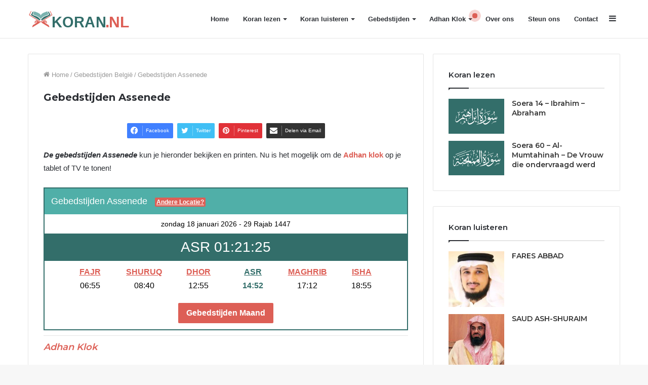

--- FILE ---
content_type: text/html; charset=UTF-8
request_url: https://koran.nl/gebedstijden-assenede/
body_size: 32043
content:
<!DOCTYPE html><html lang="nl-NL" class="" data-skin="light"><head><meta charset="UTF-8" /><link rel="profile" href="http://gmpg.org/xfn/11" /><link rel="pingback" href="https://koran.nl/xmlrpc.php" /><meta name='robots' content='index, follow, max-image-preview:large, max-snippet:-1, max-video-preview:-1' /><style>img:is([sizes="auto" i], [sizes^="auto," i]) { contain-intrinsic-size: 3000px 1500px }</style><link media="all" href="https://koran.nl/wp-content/cache/autoptimize/css/autoptimize_2e5ebdbd443db656b921cb5413e33893.css" rel="stylesheet"><link media="print" href="https://koran.nl/wp-content/cache/autoptimize/css/autoptimize_cb6eee962b2e2df0f395aa6388b30877.css" rel="stylesheet"><title>Gebedstijden Assenede januari 2026 - Koran.nl</title><meta name="description" content="Gebedstijden Assenede januari 2026. Bekijk hier de gebedstijd van salat Fajr, Dhor, Asr, Maghrib en Isha om het gebed op tijd verrichten. Je kunt nu ook de gebedstijden software gebruiken om de gebedstijden kalender te printen of te downloaden." /><link rel="canonical" href="https://koran.nl/gebedstijden-assenede/" /><meta property="og:locale" content="nl_NL" /><meta property="og:type" content="article" /><meta property="og:title" content="Gebedstijden Assenede januari 2026 - Koran.nl" /><meta property="og:description" content="Gebedstijden Assenede januari 2026. Bekijk hier de gebedstijd van salat Fajr, Dhor, Asr, Maghrib en Isha om het gebed op tijd verrichten. Je kunt nu ook de gebedstijden software gebruiken om de gebedstijden kalender te printen of te downloaden." /><meta property="og:url" content="https://koran.nl/gebedstijden-assenede/" /><meta property="og:site_name" content="Koran.nl" /><meta property="article:published_time" content="2017-09-30T20:33:21+00:00" /><meta property="article:modified_time" content="2020-09-23T08:47:04+00:00" /><meta property="og:image" content="https://koran.nl/wp-content/uploads/2017/11/Gebedstijden.jpg" /><meta property="og:image:width" content="750" /><meta property="og:image:height" content="563" /><meta property="og:image:type" content="image/jpeg" /><meta name="author" content="Admin" /><meta name="twitter:card" content="summary_large_image" /><meta name="twitter:label1" content="Geschreven door" /><meta name="twitter:data1" content="Admin" /> <script type="application/ld+json" class="yoast-schema-graph">{"@context":"https://schema.org","@graph":[{"@type":"WebPage","@id":"https://koran.nl/gebedstijden-assenede/","url":"https://koran.nl/gebedstijden-assenede/","name":"Gebedstijden Assenede januari 2026 - Koran.nl","isPartOf":{"@id":"https://koran.nl/#website"},"primaryImageOfPage":{"@id":"https://koran.nl/gebedstijden-assenede/#primaryimage"},"image":{"@id":"https://koran.nl/gebedstijden-assenede/#primaryimage"},"thumbnailUrl":"https://koran.nl/wp-content/uploads/2017/11/Gebedstijden.jpg","datePublished":"2017-09-30T20:33:21+00:00","dateModified":"2020-09-23T08:47:04+00:00","author":{"@id":"https://koran.nl/#/schema/person/4ed0d7bc76f705a89908798d32a9ebd5"},"description":"Gebedstijden Assenede januari 2026. Bekijk hier de gebedstijd van salat Fajr, Dhor, Asr, Maghrib en Isha om het gebed op tijd verrichten. Je kunt nu ook de gebedstijden software gebruiken om de gebedstijden kalender te printen of te downloaden.","breadcrumb":{"@id":"https://koran.nl/gebedstijden-assenede/#breadcrumb"},"inLanguage":"nl-NL","potentialAction":[{"@type":"ReadAction","target":["https://koran.nl/gebedstijden-assenede/"]}]},{"@type":"ImageObject","inLanguage":"nl-NL","@id":"https://koran.nl/gebedstijden-assenede/#primaryimage","url":"https://koran.nl/wp-content/uploads/2017/11/Gebedstijden.jpg","contentUrl":"https://koran.nl/wp-content/uploads/2017/11/Gebedstijden.jpg","width":750,"height":563},{"@type":"BreadcrumbList","@id":"https://koran.nl/gebedstijden-assenede/#breadcrumb","itemListElement":[{"@type":"ListItem","position":1,"name":"Home","item":"https://koran.nl/"},{"@type":"ListItem","position":2,"name":"Gebedstijden Assenede"}]},{"@type":"WebSite","@id":"https://koran.nl/#website","url":"https://koran.nl/","name":"Koran.nl","description":"Koran &amp; Gebedstijden","potentialAction":[{"@type":"SearchAction","target":{"@type":"EntryPoint","urlTemplate":"https://koran.nl/?s={search_term_string}"},"query-input":{"@type":"PropertyValueSpecification","valueRequired":true,"valueName":"search_term_string"}}],"inLanguage":"nl-NL"},{"@type":"Person","@id":"https://koran.nl/#/schema/person/4ed0d7bc76f705a89908798d32a9ebd5","name":"Admin","image":{"@type":"ImageObject","inLanguage":"nl-NL","@id":"https://koran.nl/#/schema/person/image/","url":"https://secure.gravatar.com/avatar/ddaac680f839e4fef8d3d217e36b1b975d1a91bce26bd375e904da3efb344d9f?s=96&d=mm&r=g","contentUrl":"https://secure.gravatar.com/avatar/ddaac680f839e4fef8d3d217e36b1b975d1a91bce26bd375e904da3efb344d9f?s=96&d=mm&r=g","caption":"Admin"},"url":"https://koran.nl/author/koran/"}]}</script> <link rel="alternate" type="application/rss+xml" title="Koran.nl &raquo; feed" href="https://koran.nl/feed/" /><link rel="alternate" type="application/rss+xml" title="Koran.nl &raquo; reacties feed" href="https://koran.nl/comments/feed/" /><link rel="alternate" type="application/rss+xml" title="Koran.nl &raquo; Gebedstijden Assenede reacties feed" href="https://koran.nl/gebedstijden-assenede/feed/" /> <script type="text/javascript">window._wpemojiSettings = {"baseUrl":"https:\/\/s.w.org\/images\/core\/emoji\/16.0.1\/72x72\/","ext":".png","svgUrl":"https:\/\/s.w.org\/images\/core\/emoji\/16.0.1\/svg\/","svgExt":".svg","source":{"concatemoji":"https:\/\/koran.nl\/wp-includes\/js\/wp-emoji-release.min.js?ver=6.8.3"}};
/*! This file is auto-generated */
!function(s,n){var o,i,e;function c(e){try{var t={supportTests:e,timestamp:(new Date).valueOf()};sessionStorage.setItem(o,JSON.stringify(t))}catch(e){}}function p(e,t,n){e.clearRect(0,0,e.canvas.width,e.canvas.height),e.fillText(t,0,0);var t=new Uint32Array(e.getImageData(0,0,e.canvas.width,e.canvas.height).data),a=(e.clearRect(0,0,e.canvas.width,e.canvas.height),e.fillText(n,0,0),new Uint32Array(e.getImageData(0,0,e.canvas.width,e.canvas.height).data));return t.every(function(e,t){return e===a[t]})}function u(e,t){e.clearRect(0,0,e.canvas.width,e.canvas.height),e.fillText(t,0,0);for(var n=e.getImageData(16,16,1,1),a=0;a<n.data.length;a++)if(0!==n.data[a])return!1;return!0}function f(e,t,n,a){switch(t){case"flag":return n(e,"\ud83c\udff3\ufe0f\u200d\u26a7\ufe0f","\ud83c\udff3\ufe0f\u200b\u26a7\ufe0f")?!1:!n(e,"\ud83c\udde8\ud83c\uddf6","\ud83c\udde8\u200b\ud83c\uddf6")&&!n(e,"\ud83c\udff4\udb40\udc67\udb40\udc62\udb40\udc65\udb40\udc6e\udb40\udc67\udb40\udc7f","\ud83c\udff4\u200b\udb40\udc67\u200b\udb40\udc62\u200b\udb40\udc65\u200b\udb40\udc6e\u200b\udb40\udc67\u200b\udb40\udc7f");case"emoji":return!a(e,"\ud83e\udedf")}return!1}function g(e,t,n,a){var r="undefined"!=typeof WorkerGlobalScope&&self instanceof WorkerGlobalScope?new OffscreenCanvas(300,150):s.createElement("canvas"),o=r.getContext("2d",{willReadFrequently:!0}),i=(o.textBaseline="top",o.font="600 32px Arial",{});return e.forEach(function(e){i[e]=t(o,e,n,a)}),i}function t(e){var t=s.createElement("script");t.src=e,t.defer=!0,s.head.appendChild(t)}"undefined"!=typeof Promise&&(o="wpEmojiSettingsSupports",i=["flag","emoji"],n.supports={everything:!0,everythingExceptFlag:!0},e=new Promise(function(e){s.addEventListener("DOMContentLoaded",e,{once:!0})}),new Promise(function(t){var n=function(){try{var e=JSON.parse(sessionStorage.getItem(o));if("object"==typeof e&&"number"==typeof e.timestamp&&(new Date).valueOf()<e.timestamp+604800&&"object"==typeof e.supportTests)return e.supportTests}catch(e){}return null}();if(!n){if("undefined"!=typeof Worker&&"undefined"!=typeof OffscreenCanvas&&"undefined"!=typeof URL&&URL.createObjectURL&&"undefined"!=typeof Blob)try{var e="postMessage("+g.toString()+"("+[JSON.stringify(i),f.toString(),p.toString(),u.toString()].join(",")+"));",a=new Blob([e],{type:"text/javascript"}),r=new Worker(URL.createObjectURL(a),{name:"wpTestEmojiSupports"});return void(r.onmessage=function(e){c(n=e.data),r.terminate(),t(n)})}catch(e){}c(n=g(i,f,p,u))}t(n)}).then(function(e){for(var t in e)n.supports[t]=e[t],n.supports.everything=n.supports.everything&&n.supports[t],"flag"!==t&&(n.supports.everythingExceptFlag=n.supports.everythingExceptFlag&&n.supports[t]);n.supports.everythingExceptFlag=n.supports.everythingExceptFlag&&!n.supports.flag,n.DOMReady=!1,n.readyCallback=function(){n.DOMReady=!0}}).then(function(){return e}).then(function(){var e;n.supports.everything||(n.readyCallback(),(e=n.source||{}).concatemoji?t(e.concatemoji):e.wpemoji&&e.twemoji&&(t(e.twemoji),t(e.wpemoji)))}))}((window,document),window._wpemojiSettings);</script> <style id='wp-emoji-styles-inline-css' type='text/css'>img.wp-smiley, img.emoji {
		display: inline !important;
		border: none !important;
		box-shadow: none !important;
		height: 1em !important;
		width: 1em !important;
		margin: 0 0.07em !important;
		vertical-align: -0.1em !important;
		background: none !important;
		padding: 0 !important;
	}</style><style id='classic-theme-styles-inline-css' type='text/css'>/*! This file is auto-generated */
.wp-block-button__link{color:#fff;background-color:#32373c;border-radius:9999px;box-shadow:none;text-decoration:none;padding:calc(.667em + 2px) calc(1.333em + 2px);font-size:1.125em}.wp-block-file__button{background:#32373c;color:#fff;text-decoration:none}</style><style id='global-styles-inline-css' type='text/css'>:root{--wp--preset--aspect-ratio--square: 1;--wp--preset--aspect-ratio--4-3: 4/3;--wp--preset--aspect-ratio--3-4: 3/4;--wp--preset--aspect-ratio--3-2: 3/2;--wp--preset--aspect-ratio--2-3: 2/3;--wp--preset--aspect-ratio--16-9: 16/9;--wp--preset--aspect-ratio--9-16: 9/16;--wp--preset--color--black: #000000;--wp--preset--color--cyan-bluish-gray: #abb8c3;--wp--preset--color--white: #ffffff;--wp--preset--color--pale-pink: #f78da7;--wp--preset--color--vivid-red: #cf2e2e;--wp--preset--color--luminous-vivid-orange: #ff6900;--wp--preset--color--luminous-vivid-amber: #fcb900;--wp--preset--color--light-green-cyan: #7bdcb5;--wp--preset--color--vivid-green-cyan: #00d084;--wp--preset--color--pale-cyan-blue: #8ed1fc;--wp--preset--color--vivid-cyan-blue: #0693e3;--wp--preset--color--vivid-purple: #9b51e0;--wp--preset--gradient--vivid-cyan-blue-to-vivid-purple: linear-gradient(135deg,rgba(6,147,227,1) 0%,rgb(155,81,224) 100%);--wp--preset--gradient--light-green-cyan-to-vivid-green-cyan: linear-gradient(135deg,rgb(122,220,180) 0%,rgb(0,208,130) 100%);--wp--preset--gradient--luminous-vivid-amber-to-luminous-vivid-orange: linear-gradient(135deg,rgba(252,185,0,1) 0%,rgba(255,105,0,1) 100%);--wp--preset--gradient--luminous-vivid-orange-to-vivid-red: linear-gradient(135deg,rgba(255,105,0,1) 0%,rgb(207,46,46) 100%);--wp--preset--gradient--very-light-gray-to-cyan-bluish-gray: linear-gradient(135deg,rgb(238,238,238) 0%,rgb(169,184,195) 100%);--wp--preset--gradient--cool-to-warm-spectrum: linear-gradient(135deg,rgb(74,234,220) 0%,rgb(151,120,209) 20%,rgb(207,42,186) 40%,rgb(238,44,130) 60%,rgb(251,105,98) 80%,rgb(254,248,76) 100%);--wp--preset--gradient--blush-light-purple: linear-gradient(135deg,rgb(255,206,236) 0%,rgb(152,150,240) 100%);--wp--preset--gradient--blush-bordeaux: linear-gradient(135deg,rgb(254,205,165) 0%,rgb(254,45,45) 50%,rgb(107,0,62) 100%);--wp--preset--gradient--luminous-dusk: linear-gradient(135deg,rgb(255,203,112) 0%,rgb(199,81,192) 50%,rgb(65,88,208) 100%);--wp--preset--gradient--pale-ocean: linear-gradient(135deg,rgb(255,245,203) 0%,rgb(182,227,212) 50%,rgb(51,167,181) 100%);--wp--preset--gradient--electric-grass: linear-gradient(135deg,rgb(202,248,128) 0%,rgb(113,206,126) 100%);--wp--preset--gradient--midnight: linear-gradient(135deg,rgb(2,3,129) 0%,rgb(40,116,252) 100%);--wp--preset--font-size--small: 13px;--wp--preset--font-size--medium: 20px;--wp--preset--font-size--large: 36px;--wp--preset--font-size--x-large: 42px;--wp--preset--spacing--20: 0.44rem;--wp--preset--spacing--30: 0.67rem;--wp--preset--spacing--40: 1rem;--wp--preset--spacing--50: 1.5rem;--wp--preset--spacing--60: 2.25rem;--wp--preset--spacing--70: 3.38rem;--wp--preset--spacing--80: 5.06rem;--wp--preset--shadow--natural: 6px 6px 9px rgba(0, 0, 0, 0.2);--wp--preset--shadow--deep: 12px 12px 50px rgba(0, 0, 0, 0.4);--wp--preset--shadow--sharp: 6px 6px 0px rgba(0, 0, 0, 0.2);--wp--preset--shadow--outlined: 6px 6px 0px -3px rgba(255, 255, 255, 1), 6px 6px rgba(0, 0, 0, 1);--wp--preset--shadow--crisp: 6px 6px 0px rgba(0, 0, 0, 1);}:where(.is-layout-flex){gap: 0.5em;}:where(.is-layout-grid){gap: 0.5em;}body .is-layout-flex{display: flex;}.is-layout-flex{flex-wrap: wrap;align-items: center;}.is-layout-flex > :is(*, div){margin: 0;}body .is-layout-grid{display: grid;}.is-layout-grid > :is(*, div){margin: 0;}:where(.wp-block-columns.is-layout-flex){gap: 2em;}:where(.wp-block-columns.is-layout-grid){gap: 2em;}:where(.wp-block-post-template.is-layout-flex){gap: 1.25em;}:where(.wp-block-post-template.is-layout-grid){gap: 1.25em;}.has-black-color{color: var(--wp--preset--color--black) !important;}.has-cyan-bluish-gray-color{color: var(--wp--preset--color--cyan-bluish-gray) !important;}.has-white-color{color: var(--wp--preset--color--white) !important;}.has-pale-pink-color{color: var(--wp--preset--color--pale-pink) !important;}.has-vivid-red-color{color: var(--wp--preset--color--vivid-red) !important;}.has-luminous-vivid-orange-color{color: var(--wp--preset--color--luminous-vivid-orange) !important;}.has-luminous-vivid-amber-color{color: var(--wp--preset--color--luminous-vivid-amber) !important;}.has-light-green-cyan-color{color: var(--wp--preset--color--light-green-cyan) !important;}.has-vivid-green-cyan-color{color: var(--wp--preset--color--vivid-green-cyan) !important;}.has-pale-cyan-blue-color{color: var(--wp--preset--color--pale-cyan-blue) !important;}.has-vivid-cyan-blue-color{color: var(--wp--preset--color--vivid-cyan-blue) !important;}.has-vivid-purple-color{color: var(--wp--preset--color--vivid-purple) !important;}.has-black-background-color{background-color: var(--wp--preset--color--black) !important;}.has-cyan-bluish-gray-background-color{background-color: var(--wp--preset--color--cyan-bluish-gray) !important;}.has-white-background-color{background-color: var(--wp--preset--color--white) !important;}.has-pale-pink-background-color{background-color: var(--wp--preset--color--pale-pink) !important;}.has-vivid-red-background-color{background-color: var(--wp--preset--color--vivid-red) !important;}.has-luminous-vivid-orange-background-color{background-color: var(--wp--preset--color--luminous-vivid-orange) !important;}.has-luminous-vivid-amber-background-color{background-color: var(--wp--preset--color--luminous-vivid-amber) !important;}.has-light-green-cyan-background-color{background-color: var(--wp--preset--color--light-green-cyan) !important;}.has-vivid-green-cyan-background-color{background-color: var(--wp--preset--color--vivid-green-cyan) !important;}.has-pale-cyan-blue-background-color{background-color: var(--wp--preset--color--pale-cyan-blue) !important;}.has-vivid-cyan-blue-background-color{background-color: var(--wp--preset--color--vivid-cyan-blue) !important;}.has-vivid-purple-background-color{background-color: var(--wp--preset--color--vivid-purple) !important;}.has-black-border-color{border-color: var(--wp--preset--color--black) !important;}.has-cyan-bluish-gray-border-color{border-color: var(--wp--preset--color--cyan-bluish-gray) !important;}.has-white-border-color{border-color: var(--wp--preset--color--white) !important;}.has-pale-pink-border-color{border-color: var(--wp--preset--color--pale-pink) !important;}.has-vivid-red-border-color{border-color: var(--wp--preset--color--vivid-red) !important;}.has-luminous-vivid-orange-border-color{border-color: var(--wp--preset--color--luminous-vivid-orange) !important;}.has-luminous-vivid-amber-border-color{border-color: var(--wp--preset--color--luminous-vivid-amber) !important;}.has-light-green-cyan-border-color{border-color: var(--wp--preset--color--light-green-cyan) !important;}.has-vivid-green-cyan-border-color{border-color: var(--wp--preset--color--vivid-green-cyan) !important;}.has-pale-cyan-blue-border-color{border-color: var(--wp--preset--color--pale-cyan-blue) !important;}.has-vivid-cyan-blue-border-color{border-color: var(--wp--preset--color--vivid-cyan-blue) !important;}.has-vivid-purple-border-color{border-color: var(--wp--preset--color--vivid-purple) !important;}.has-vivid-cyan-blue-to-vivid-purple-gradient-background{background: var(--wp--preset--gradient--vivid-cyan-blue-to-vivid-purple) !important;}.has-light-green-cyan-to-vivid-green-cyan-gradient-background{background: var(--wp--preset--gradient--light-green-cyan-to-vivid-green-cyan) !important;}.has-luminous-vivid-amber-to-luminous-vivid-orange-gradient-background{background: var(--wp--preset--gradient--luminous-vivid-amber-to-luminous-vivid-orange) !important;}.has-luminous-vivid-orange-to-vivid-red-gradient-background{background: var(--wp--preset--gradient--luminous-vivid-orange-to-vivid-red) !important;}.has-very-light-gray-to-cyan-bluish-gray-gradient-background{background: var(--wp--preset--gradient--very-light-gray-to-cyan-bluish-gray) !important;}.has-cool-to-warm-spectrum-gradient-background{background: var(--wp--preset--gradient--cool-to-warm-spectrum) !important;}.has-blush-light-purple-gradient-background{background: var(--wp--preset--gradient--blush-light-purple) !important;}.has-blush-bordeaux-gradient-background{background: var(--wp--preset--gradient--blush-bordeaux) !important;}.has-luminous-dusk-gradient-background{background: var(--wp--preset--gradient--luminous-dusk) !important;}.has-pale-ocean-gradient-background{background: var(--wp--preset--gradient--pale-ocean) !important;}.has-electric-grass-gradient-background{background: var(--wp--preset--gradient--electric-grass) !important;}.has-midnight-gradient-background{background: var(--wp--preset--gradient--midnight) !important;}.has-small-font-size{font-size: var(--wp--preset--font-size--small) !important;}.has-medium-font-size{font-size: var(--wp--preset--font-size--medium) !important;}.has-large-font-size{font-size: var(--wp--preset--font-size--large) !important;}.has-x-large-font-size{font-size: var(--wp--preset--font-size--x-large) !important;}
:where(.wp-block-post-template.is-layout-flex){gap: 1.25em;}:where(.wp-block-post-template.is-layout-grid){gap: 1.25em;}
:where(.wp-block-columns.is-layout-flex){gap: 2em;}:where(.wp-block-columns.is-layout-grid){gap: 2em;}
:root :where(.wp-block-pullquote){font-size: 1.5em;line-height: 1.6;}</style><style id='jannah-child-styles-inline-css' type='text/css'>.wf-active .logo-text,.wf-active h1,.wf-active h2,.wf-active h3,.wf-active h4,.wf-active h5,.wf-active h6,.wf-active .the-subtitle{font-family: 'Montserrat';}.entry-header h1.entry-title{font-size: 20px;}.entry h2{font-size: 18px;font-weight: 700;}.entry h3{font-size: 16px;}#tie-wrapper .media-page-layout .thumb-title,#tie-wrapper .mag-box.full-width-img-news-box .posts-items>li .post-title,#tie-wrapper .miscellaneous-box .posts-items>li:first-child .post-title,#tie-wrapper .big-thumb-left-box .posts-items li:first-child .post-title{font-size: 12px;}#tie-wrapper .mag-box.wide-post-box .posts-items>li:nth-child(n) .post-title,#tie-wrapper .mag-box.big-post-left-box li:first-child .post-title,#tie-wrapper .mag-box.big-post-top-box li:first-child .post-title,#tie-wrapper .mag-box.half-box li:first-child .post-title,#tie-wrapper .mag-box.big-posts-box .posts-items>li:nth-child(n) .post-title,#tie-wrapper .mag-box.mini-posts-box .posts-items>li:nth-child(n) .post-title,#tie-wrapper .mag-box.latest-poroducts-box .products .product h2{font-size: 14px;}#tie-wrapper .mag-box.big-post-left-box li:not(:first-child) .post-title,#tie-wrapper .mag-box.big-post-top-box li:not(:first-child) .post-title,#tie-wrapper .mag-box.half-box li:not(:first-child) .post-title,#tie-wrapper .mag-box.big-thumb-left-box li:not(:first-child) .post-title,#tie-wrapper .mag-box.scrolling-box .slide .post-title,#tie-wrapper .mag-box.miscellaneous-box li:not(:first-child) .post-title{font-size: 12px;}.brand-title,a:hover,.tie-popup-search-submit,#logo.text-logo a,.theme-header nav .components #search-submit:hover,.theme-header .header-nav .components > li:hover > a,.theme-header .header-nav .components li a:hover,.main-menu ul.cats-vertical li a.is-active,.main-menu ul.cats-vertical li a:hover,.main-nav li.mega-menu .post-meta a:hover,.main-nav li.mega-menu .post-box-title a:hover,.search-in-main-nav.autocomplete-suggestions a:hover,#main-nav .menu ul li:hover > a,#main-nav .menu ul li.current-menu-item:not(.mega-link-column) > a,.top-nav .menu li:hover > a,.top-nav .menu > .tie-current-menu > a,.search-in-top-nav.autocomplete-suggestions .post-title a:hover,div.mag-box .mag-box-options .mag-box-filter-links a.active,.mag-box-filter-links .flexMenu-viewMore:hover > a,.stars-rating-active,body .tabs.tabs .active > a,.video-play-icon,.spinner-circle:after,#go-to-content:hover,.comment-list .comment-author .fn,.commentlist .comment-author .fn,blockquote::before,blockquote cite,blockquote.quote-simple p,.multiple-post-pages a:hover,#story-index li .is-current,.latest-tweets-widget .twitter-icon-wrap span,.wide-slider-nav-wrapper .slide,.wide-next-prev-slider-wrapper .tie-slider-nav li:hover span,.review-final-score h3,#mobile-menu-icon:hover .menu-text,.entry a,.entry .post-bottom-meta a:hover,.comment-list .comment-content a,q a,blockquote a,.widget.tie-weather-widget .icon-basecloud-bg:after,.site-footer a:hover,.site-footer .stars-rating-active,.site-footer .twitter-icon-wrap span,.site-info a:hover{color: #336e6a;}#instagram-link a:hover{color: #336e6a !important;border-color: #336e6a !important;}[type='submit'],.button,.generic-button a,.generic-button button,.theme-header .header-nav .comp-sub-menu a.button.guest-btn:hover,.theme-header .header-nav .comp-sub-menu a.checkout-button,nav.main-nav .menu > li.tie-current-menu > a,nav.main-nav .menu > li:hover > a,.main-menu .mega-links-head:after,.main-nav .mega-menu.mega-cat .cats-horizontal li a.is-active,#mobile-menu-icon:hover .nav-icon,#mobile-menu-icon:hover .nav-icon:before,#mobile-menu-icon:hover .nav-icon:after,.search-in-main-nav.autocomplete-suggestions a.button,.search-in-top-nav.autocomplete-suggestions a.button,.spinner > div,.post-cat,.pages-numbers li.current span,.multiple-post-pages > span,#tie-wrapper .mejs-container .mejs-controls,.mag-box-filter-links a:hover,.slider-arrow-nav a:not(.pagination-disabled):hover,.comment-list .reply a:hover,.commentlist .reply a:hover,#reading-position-indicator,#story-index-icon,.videos-block .playlist-title,.review-percentage .review-item span span,.tie-slick-dots li.slick-active button,.tie-slick-dots li button:hover,.digital-rating-static,.timeline-widget li a:hover .date:before,#wp-calendar #today,.posts-list-counter li:before,.cat-counter a + span,.tie-slider-nav li span:hover,.fullwidth-area .widget_tag_cloud .tagcloud a:hover,.magazine2:not(.block-head-4) .dark-widgetized-area ul.tabs a:hover,.magazine2:not(.block-head-4) .dark-widgetized-area ul.tabs .active a,.magazine1 .dark-widgetized-area ul.tabs a:hover,.magazine1 .dark-widgetized-area ul.tabs .active a,.block-head-4.magazine2 .dark-widgetized-area .tabs.tabs .active a,.block-head-4.magazine2 .dark-widgetized-area .tabs > .active a:before,.block-head-4.magazine2 .dark-widgetized-area .tabs > .active a:after,.demo_store,.demo #logo:after,.demo #sticky-logo:after,.widget.tie-weather-widget,span.video-close-btn:hover,#go-to-top,.latest-tweets-widget .slider-links .button:not(:hover){background-color: #336e6a;color: #FFFFFF;}.tie-weather-widget .widget-title .the-subtitle,.block-head-4.magazine2 #footer .tabs .active a:hover{color: #FFFFFF;}pre,code,.pages-numbers li.current span,.theme-header .header-nav .comp-sub-menu a.button.guest-btn:hover,.multiple-post-pages > span,.post-content-slideshow .tie-slider-nav li span:hover,#tie-body .tie-slider-nav li > span:hover,.slider-arrow-nav a:not(.pagination-disabled):hover,.main-nav .mega-menu.mega-cat .cats-horizontal li a.is-active,.main-nav .mega-menu.mega-cat .cats-horizontal li a:hover,.main-menu .menu > li > .menu-sub-content{border-color: #336e6a;}.main-menu .menu > li.tie-current-menu{border-bottom-color: #336e6a;}.top-nav .menu li.tie-current-menu > a:before,.top-nav .menu li.menu-item-has-children:hover > a:before{border-top-color: #336e6a;}.main-nav .main-menu .menu > li.tie-current-menu > a:before,.main-nav .main-menu .menu > li:hover > a:before{border-top-color: #FFFFFF;}header.main-nav-light .main-nav .menu-item-has-children li:hover > a:before,header.main-nav-light .main-nav .mega-menu li:hover > a:before{border-left-color: #336e6a;}.rtl header.main-nav-light .main-nav .menu-item-has-children li:hover > a:before,.rtl header.main-nav-light .main-nav .mega-menu li:hover > a:before{border-right-color: #336e6a;border-left-color: transparent;}.top-nav ul.menu li .menu-item-has-children:hover > a:before{border-top-color: transparent;border-left-color: #336e6a;}.rtl .top-nav ul.menu li .menu-item-has-children:hover > a:before{border-left-color: transparent;border-right-color: #336e6a;}#footer-widgets-container{border-top: 8px solid #336e6a;-webkit-box-shadow: 0 -5px 0 rgba(0,0,0,0.07); -moz-box-shadow: 0 -8px 0 rgba(0,0,0,0.07); box-shadow: 0 -8px 0 rgba(0,0,0,0.07);}::-moz-selection{background-color: #336e6a;color: #FFFFFF;}::selection{background-color: #336e6a;color: #FFFFFF;}circle.circle_bar{stroke: #336e6a;}#reading-position-indicator{box-shadow: 0 0 10px rgba( 51,110,106,0.7);}#logo.text-logo a:hover,.entry a:hover,.comment-list .comment-content a:hover,.block-head-4.magazine2 .site-footer .tabs li a:hover,q a:hover,blockquote a:hover{color: #013c38;}.button:hover,input[type='submit']:hover,.generic-button a:hover,.generic-button button:hover,a.post-cat:hover,.site-footer .button:hover,.site-footer [type='submit']:hover,.search-in-main-nav.autocomplete-suggestions a.button:hover,.search-in-top-nav.autocomplete-suggestions a.button:hover,.theme-header .header-nav .comp-sub-menu a.checkout-button:hover{background-color: #013c38;color: #FFFFFF;}.theme-header .header-nav .comp-sub-menu a.checkout-button:not(:hover),.entry a.button{color: #FFFFFF;}#story-index.is-compact .story-index-content{background-color: #336e6a;}#story-index.is-compact .story-index-content a,#story-index.is-compact .story-index-content .is-current{color: #FFFFFF;}#tie-body .mag-box-title h3 a,#tie-body .block-more-button{color: #336e6a;}#tie-body .mag-box-title h3 a:hover,#tie-body .block-more-button:hover{color: #013c38;}#tie-body .mag-box-title{color: #336e6a;}#tie-body .mag-box-title:before{border-top-color: #336e6a;}#tie-body .mag-box-title:after,#tie-body #footer .widget-title:after{background-color: #336e6a;}.brand-title,a:hover,.tie-popup-search-submit,#logo.text-logo a,.theme-header nav .components #search-submit:hover,.theme-header .header-nav .components > li:hover > a,.theme-header .header-nav .components li a:hover,.main-menu ul.cats-vertical li a.is-active,.main-menu ul.cats-vertical li a:hover,.main-nav li.mega-menu .post-meta a:hover,.main-nav li.mega-menu .post-box-title a:hover,.search-in-main-nav.autocomplete-suggestions a:hover,#main-nav .menu ul li:hover > a,#main-nav .menu ul li.current-menu-item:not(.mega-link-column) > a,.top-nav .menu li:hover > a,.top-nav .menu > .tie-current-menu > a,.search-in-top-nav.autocomplete-suggestions .post-title a:hover,div.mag-box .mag-box-options .mag-box-filter-links a.active,.mag-box-filter-links .flexMenu-viewMore:hover > a,.stars-rating-active,body .tabs.tabs .active > a,.video-play-icon,.spinner-circle:after,#go-to-content:hover,.comment-list .comment-author .fn,.commentlist .comment-author .fn,blockquote::before,blockquote cite,blockquote.quote-simple p,.multiple-post-pages a:hover,#story-index li .is-current,.latest-tweets-widget .twitter-icon-wrap span,.wide-slider-nav-wrapper .slide,.wide-next-prev-slider-wrapper .tie-slider-nav li:hover span,.review-final-score h3,#mobile-menu-icon:hover .menu-text,.entry a,.entry .post-bottom-meta a:hover,.comment-list .comment-content a,q a,blockquote a,.widget.tie-weather-widget .icon-basecloud-bg:after,.site-footer a:hover,.site-footer .stars-rating-active,.site-footer .twitter-icon-wrap span,.site-info a:hover{color: #336e6a;}#instagram-link a:hover{color: #336e6a !important;border-color: #336e6a !important;}[type='submit'],.button,.generic-button a,.generic-button button,.theme-header .header-nav .comp-sub-menu a.button.guest-btn:hover,.theme-header .header-nav .comp-sub-menu a.checkout-button,nav.main-nav .menu > li.tie-current-menu > a,nav.main-nav .menu > li:hover > a,.main-menu .mega-links-head:after,.main-nav .mega-menu.mega-cat .cats-horizontal li a.is-active,#mobile-menu-icon:hover .nav-icon,#mobile-menu-icon:hover .nav-icon:before,#mobile-menu-icon:hover .nav-icon:after,.search-in-main-nav.autocomplete-suggestions a.button,.search-in-top-nav.autocomplete-suggestions a.button,.spinner > div,.post-cat,.pages-numbers li.current span,.multiple-post-pages > span,#tie-wrapper .mejs-container .mejs-controls,.mag-box-filter-links a:hover,.slider-arrow-nav a:not(.pagination-disabled):hover,.comment-list .reply a:hover,.commentlist .reply a:hover,#reading-position-indicator,#story-index-icon,.videos-block .playlist-title,.review-percentage .review-item span span,.tie-slick-dots li.slick-active button,.tie-slick-dots li button:hover,.digital-rating-static,.timeline-widget li a:hover .date:before,#wp-calendar #today,.posts-list-counter li:before,.cat-counter a + span,.tie-slider-nav li span:hover,.fullwidth-area .widget_tag_cloud .tagcloud a:hover,.magazine2:not(.block-head-4) .dark-widgetized-area ul.tabs a:hover,.magazine2:not(.block-head-4) .dark-widgetized-area ul.tabs .active a,.magazine1 .dark-widgetized-area ul.tabs a:hover,.magazine1 .dark-widgetized-area ul.tabs .active a,.block-head-4.magazine2 .dark-widgetized-area .tabs.tabs .active a,.block-head-4.magazine2 .dark-widgetized-area .tabs > .active a:before,.block-head-4.magazine2 .dark-widgetized-area .tabs > .active a:after,.demo_store,.demo #logo:after,.demo #sticky-logo:after,.widget.tie-weather-widget,span.video-close-btn:hover,#go-to-top,.latest-tweets-widget .slider-links .button:not(:hover){background-color: #336e6a;color: #FFFFFF;}.tie-weather-widget .widget-title .the-subtitle,.block-head-4.magazine2 #footer .tabs .active a:hover{color: #FFFFFF;}pre,code,.pages-numbers li.current span,.theme-header .header-nav .comp-sub-menu a.button.guest-btn:hover,.multiple-post-pages > span,.post-content-slideshow .tie-slider-nav li span:hover,#tie-body .tie-slider-nav li > span:hover,.slider-arrow-nav a:not(.pagination-disabled):hover,.main-nav .mega-menu.mega-cat .cats-horizontal li a.is-active,.main-nav .mega-menu.mega-cat .cats-horizontal li a:hover,.main-menu .menu > li > .menu-sub-content{border-color: #336e6a;}.main-menu .menu > li.tie-current-menu{border-bottom-color: #336e6a;}.top-nav .menu li.tie-current-menu > a:before,.top-nav .menu li.menu-item-has-children:hover > a:before{border-top-color: #336e6a;}.main-nav .main-menu .menu > li.tie-current-menu > a:before,.main-nav .main-menu .menu > li:hover > a:before{border-top-color: #FFFFFF;}header.main-nav-light .main-nav .menu-item-has-children li:hover > a:before,header.main-nav-light .main-nav .mega-menu li:hover > a:before{border-left-color: #336e6a;}.rtl header.main-nav-light .main-nav .menu-item-has-children li:hover > a:before,.rtl header.main-nav-light .main-nav .mega-menu li:hover > a:before{border-right-color: #336e6a;border-left-color: transparent;}.top-nav ul.menu li .menu-item-has-children:hover > a:before{border-top-color: transparent;border-left-color: #336e6a;}.rtl .top-nav ul.menu li .menu-item-has-children:hover > a:before{border-left-color: transparent;border-right-color: #336e6a;}#footer-widgets-container{border-top: 8px solid #336e6a;-webkit-box-shadow: 0 -5px 0 rgba(0,0,0,0.07); -moz-box-shadow: 0 -8px 0 rgba(0,0,0,0.07); box-shadow: 0 -8px 0 rgba(0,0,0,0.07);}::-moz-selection{background-color: #336e6a;color: #FFFFFF;}::selection{background-color: #336e6a;color: #FFFFFF;}circle.circle_bar{stroke: #336e6a;}#reading-position-indicator{box-shadow: 0 0 10px rgba( 51,110,106,0.7);}#logo.text-logo a:hover,.entry a:hover,.comment-list .comment-content a:hover,.block-head-4.magazine2 .site-footer .tabs li a:hover,q a:hover,blockquote a:hover{color: #013c38;}.button:hover,input[type='submit']:hover,.generic-button a:hover,.generic-button button:hover,a.post-cat:hover,.site-footer .button:hover,.site-footer [type='submit']:hover,.search-in-main-nav.autocomplete-suggestions a.button:hover,.search-in-top-nav.autocomplete-suggestions a.button:hover,.theme-header .header-nav .comp-sub-menu a.checkout-button:hover{background-color: #013c38;color: #FFFFFF;}.theme-header .header-nav .comp-sub-menu a.checkout-button:not(:hover),.entry a.button{color: #FFFFFF;}#story-index.is-compact .story-index-content{background-color: #336e6a;}#story-index.is-compact .story-index-content a,#story-index.is-compact .story-index-content .is-current{color: #FFFFFF;}#tie-body .mag-box-title h3 a,#tie-body .block-more-button{color: #336e6a;}#tie-body .mag-box-title h3 a:hover,#tie-body .block-more-button:hover{color: #013c38;}#tie-body .mag-box-title{color: #336e6a;}#tie-body .mag-box-title:before{border-top-color: #336e6a;}#tie-body .mag-box-title:after,#tie-body #footer .widget-title:after{background-color: #336e6a;}#top-nav .breaking-title{color: #FFFFFF;}#top-nav .breaking-title:before{background-color: #ff9009;}#top-nav .breaking-news-nav li:hover{background-color: #ff9009;border-color: #ff9009;}#footer .site-info a:not(:hover){color: #0a0a0a;}.tie-cat-448,.tie-cat-item-448 > span{background-color:#e67e22 !important;color:#FFFFFF !important;}.tie-cat-448:after{border-top-color:#e67e22 !important;}.tie-cat-448:hover{background-color:#c86004 !important;}.tie-cat-448:hover:after{border-top-color:#c86004 !important;}.tie-cat-457,.tie-cat-item-457 > span{background-color:#2ecc71 !important;color:#FFFFFF !important;}.tie-cat-457:after{border-top-color:#2ecc71 !important;}.tie-cat-457:hover{background-color:#10ae53 !important;}.tie-cat-457:hover:after{border-top-color:#10ae53 !important;}.tie-cat-459,.tie-cat-item-459 > span{background-color:#9b59b6 !important;color:#FFFFFF !important;}.tie-cat-459:after{border-top-color:#9b59b6 !important;}.tie-cat-459:hover{background-color:#7d3b98 !important;}.tie-cat-459:hover:after{border-top-color:#7d3b98 !important;}.tie-cat-462,.tie-cat-item-462 > span{background-color:#34495e !important;color:#FFFFFF !important;}.tie-cat-462:after{border-top-color:#34495e !important;}.tie-cat-462:hover{background-color:#162b40 !important;}.tie-cat-462:hover:after{border-top-color:#162b40 !important;}.tie-cat-465,.tie-cat-item-465 > span{background-color:#795548 !important;color:#FFFFFF !important;}.tie-cat-465:after{border-top-color:#795548 !important;}.tie-cat-465:hover{background-color:#5b372a !important;}.tie-cat-465:hover:after{border-top-color:#5b372a !important;}.tie-cat-466,.tie-cat-item-466 > span{background-color:#4CAF50 !important;color:#FFFFFF !important;}.tie-cat-466:after{border-top-color:#4CAF50 !important;}.tie-cat-466:hover{background-color:#2e9132 !important;}.tie-cat-466:hover:after{border-top-color:#2e9132 !important;}@media (max-width: 991px){.side-aside.dark-skin{background: #dd5f56;background: -webkit-linear-gradient(135deg,#336e6a,#dd5f56 );background: -moz-linear-gradient(135deg,#336e6a,#dd5f56 );background: -o-linear-gradient(135deg,#336e6a,#dd5f56 );background: linear-gradient(135deg,#dd5f56,#336e6a );}}a.shortc-button.orange { background-color: #fd8a10; }a.shortc-button.blue { background-color: #0079f3; }</style> <script type="text/javascript" src="https://koran.nl/wp-includes/js/jquery/jquery.min.js?ver=3.7.1" id="jquery-core-js"></script> <link rel="https://api.w.org/" href="https://koran.nl/wp-json/" /><link rel="alternate" title="JSON" type="application/json" href="https://koran.nl/wp-json/wp/v2/posts/11600" /><link rel="EditURI" type="application/rsd+xml" title="RSD" href="https://koran.nl/xmlrpc.php?rsd" /><meta name="generator" content="WordPress 6.8.3" /><link rel='shortlink' href='https://koran.nl/?p=11600' /><link rel="alternate" title="oEmbed (JSON)" type="application/json+oembed" href="https://koran.nl/wp-json/oembed/1.0/embed?url=https%3A%2F%2Fkoran.nl%2Fgebedstijden-assenede%2F" /><link rel="alternate" title="oEmbed (XML)" type="text/xml+oembed" href="https://koran.nl/wp-json/oembed/1.0/embed?url=https%3A%2F%2Fkoran.nl%2Fgebedstijden-assenede%2F&#038;format=xml" /><link rel="manifest" href="/manifest.json"> <script type='text/javascript'>// Check that service workers are registered
			if ( 'serviceWorker' in navigator ) {
				// Use the window load event to keep the page load performant
				window.addEventListener( 'load', function() {
					navigator.serviceWorker.register( '/sw.js' );
				} );
			}</script> <meta http-equiv="X-UA-Compatible" content="IE=edge"> <script async src="https://www.googletagmanager.com/gtag/js?id=UA-71623832-2"></script> <script>window.dataLayer = window.dataLayer || [];
  function gtag(){dataLayer.push(arguments);}
  gtag('js', new Date());

  gtag('config', 'UA-71623832-2');</script>  <script type="text/javascript">_atrk_opts = { atrk_acct:"L7o/m1a4KM+2L7", domain:"koran.nl",dynamic: true};
(function() { var as = document.createElement('script'); as.type = 'text/javascript'; as.async = true; as.src = "https://certify-js.alexametrics.com/atrk.js"; var s = document.getElementsByTagName('script')[0];s.parentNode.insertBefore(as, s); })();</script> <noscript><img src="https://certify.alexametrics.com/atrk.gif?account=L7o/m1a4KM+2L7" style="display:none" height="1" width="1" alt="" /></noscript><meta name="ahrefs-site-verification" content="70e26fd63ef6225ba9c5c782f18ee621a0e22cf67f2e0904fd48ebfb54959335"><meta name="theme-color" content="#336e6a" /><meta name="viewport" content="width=device-width, initial-scale=1.0" /><link rel="icon" href="https://koran.nl/wp-content/uploads/2017/09/cropped-vectorpaint-6-32x32.png" sizes="32x32" /><link rel="icon" href="https://koran.nl/wp-content/uploads/2017/09/cropped-vectorpaint-6-192x192.png" sizes="192x192" /><link rel="apple-touch-icon" href="https://koran.nl/wp-content/uploads/2017/09/cropped-vectorpaint-6-180x180.png" /><meta name="msapplication-TileImage" content="https://koran.nl/wp-content/uploads/2017/09/cropped-vectorpaint-6-270x270.png" /><style type="text/css" id="wp-custom-css">.doneren-mollie-payment-methods label:nth-child(5),
.doneren-mollie-payment-methods label:nth-child(5),
.doneren-mollie-payment-methods label:nth-child(7) {
display: none !important;
}

.slider-arrow-nav a {
    background-color: #dd5f56;
    color: #fff;
}

#tie-body #footer .widget-title:after {
    background-color: #dd5f56;
}

.main-menu .menu>li.tie-current-menu>a:after {
    background: #dd5f56;
}

.main-menu .menu>li.tie-current-menu {
    border-bottom: 1px solid;
    margin-bottom: -5px;
}

@media (max-width: 767px) {
.shortc-button {
    display: inline-block;
    margin: 5px 5px 0 0;
    margin-top: 0px;
    margin-right: 5px;
    margin-bottom: 10px;
    margin-left: 0px;
  
}
}

@media (max-width: 767px) {
.entry p {
    margin-bottom: 10px;
    line-height: 26px;
}
	}

@media (max-width: 767px) {
.entry-header h1.entry-title {
    font-size: 20px;
    text-align: center;
}
	}

@media (max-width: 767px){
.half-box {
    
    padding-right: 0px !important;
    padding-left: 10px !important;
}
}


@media (max-width: 767px){
.container {
    padding-left: 10px;
    padding-right: 10px;
}
}

@media (max-width: 767px) {
.container-wrapper, .entry-content {
    padding-top: 5px;
    padding-right: 1px;
    padding-bottom: 5px;
    padding-left: 1px;
}
}

@media (max-width: 767px) {
.container-wrapper
 {
	 padding-left: 5px;
   padding-right: 5px;
	 }
}

@media (max-width: 767px){
.magazine1:not(.has-builder):not(.error404) .main-content, .magazine1:not(.has-builder):not(.error404) .related-posts-full-width .tie-col-md-12, .magazine1:not(.has-builder):not(.error404) .sidebar {
    padding-left: 15px;
    padding-right: 15px;
}
	}

a.go-to-top-button.show-top-button {
    bottom: 55px;
}

#menu-widget-footer {
	font-family: 'Montserrat';
	font-size: 14px !important;
  font-weight: 600;
	line-height: 1.4;
}

#menu-widget-footer .menu-item {
	padding-bottom: 10px !important;
}

@media (min-width: 576px){
	.d-mobile {
		display: none;
	}
}</style></head><body id="tie-body" class="wp-singular post-template-default single single-post postid-11600 single-format-standard wp-theme-jannah wp-child-theme-jannah-child wrapper-has-shadow block-head-1 magazine1 is-thumb-overlay-disabled is-desktop is-header-layout-1 sidebar-right has-sidebar post-layout-1 narrow-title-narrow-media hide_sidebars hide_breadcrumbs hide_share_post_top"><div class="background-overlay"><div id="tie-container" class="site tie-container"><div id="tie-wrapper"><header id="theme-header" class="theme-header header-layout-1 main-nav-light main-nav-default-light main-nav-below no-stream-item has-normal-width-logo mobile-header-centered"><div class="main-nav-wrapper"><nav id="main-nav"  class="main-nav header-nav" style="line-height:75px" aria-label="Primary Navigation"><div class="container"><div class="main-menu-wrapper"><div id="mobile-header-components-area_1" class="mobile-header-components"><ul class="components"><li class="mobile-component_menu custom-menu-link"><a href="#" id="mobile-menu-icon" class=""><span class="tie-mobile-menu-icon nav-icon is-layout-1"></span><span class="screen-reader-text">Menu</span></a></li></ul></div><div class="header-layout-1-logo" style="width:200px"><div id="logo" class="image-logo" style="margin-bottom: 20px;"> <a title="Koran.nl" href="https://koran.nl/"> <picture class="tie-logo-default tie-logo-picture"> <source class="tie-logo-source-default tie-logo-source" srcset="https://koran.nl/wp-content/uploads/2020/09/Logo-koran-mobile.png 2x, https://koran.nl/wp-content/uploads/2020/09/Logo-koran-desktop.svg 1x"> <img class="tie-logo-img-default tie-logo-img" src="https://koran.nl/wp-content/uploads/2020/09/Logo-koran-desktop.svg" alt="Koran.nl" width="200" height="35" style="max-height:35px !important; width: auto;" /> </picture> </a></div></div><div id="mobile-header-components-area_2" class="mobile-header-components"><ul class="components"><a href="/doneren/" class="mobile-nav-donation-button"> <span>STEUN ONS</span><div class="dot-spinner" style="display:none;"><div class="dot-spinner-inner"></div><div class="dot-spinner-outer"></div></div> </a></ul></div><div id="menu-components-wrap"><div id="sticky-logo" class="image-logo"> <a title="Koran.nl" href="https://koran.nl/"> <picture> <source srcset="https://koran.nl/wp-content/uploads/2020/09/Logo-koran-mobile.png 2x, https://koran.nl/wp-content/uploads/2020/09/Logo-koran-desktop.svg 1x"> <img src="https://koran.nl/wp-content/uploads/2020/09/Logo-koran-desktop.svg" alt="Koran.nl" style="max-height:35px; width: auto;" /> </picture> </a></div><div class="flex-placeholder"></div><div class="main-menu main-menu-wrap tie-alignleft"><div id="main-nav-menu" class="main-menu header-menu"><ul id="menu-pagina-menu" class="menu" role="menubar"><li id="menu-item-5580" class="menu-item menu-item-type-post_type menu-item-object-page menu-item-home menu-item-5580"><a href="https://koran.nl/">Home</a></li><li id="menu-item-14" class="menu-item menu-item-type-custom menu-item-object-custom menu-item-has-children menu-item-14"><a href="#">Koran lezen</a><ul class="sub-menu menu-sub-content"><li id="menu-item-4941" class="menu-item menu-item-type-post_type menu-item-object-post menu-item-4941"><a href="https://koran.nl/soera-1-al-fatihah-de-opening/">Soera 1 – Al-Fatihah – De Opening – الفاتحة</a></li><li id="menu-item-4942" class="menu-item menu-item-type-post_type menu-item-object-post menu-item-4942"><a href="https://koran.nl/soera-2-al-baqarah-de-koe/">Soera 2 – Al-Baqarah – De Koe – البقرة</a></li><li id="menu-item-4943" class="menu-item menu-item-type-post_type menu-item-object-post menu-item-4943"><a href="https://koran.nl/soera-3-ali-imran-imrans-mensen/">Soera 3 – Ali-Imran – Imrans Mensen – آل عمران</a></li><li id="menu-item-4944" class="menu-item menu-item-type-post_type menu-item-object-post menu-item-4944"><a href="https://koran.nl/soera-4-an-nisa-de-vrouwen/">Soera 4 – An-Nisa  – De Vrouwen – النّساء</a></li><li id="menu-item-4945" class="menu-item menu-item-type-post_type menu-item-object-post menu-item-4945"><a href="https://koran.nl/soera-5-al-ma-idah-de-tafel/">Soera 5 – Al-Ma-idah – De Tafel – المآئدة</a></li><li id="menu-item-4946" class="menu-item menu-item-type-post_type menu-item-object-post menu-item-4946"><a href="https://koran.nl/soera-6-al-an-am-het-vee/">Soera 6 – Al-An-am – Het Vee – الانعام</a></li><li id="menu-item-4947" class="menu-item menu-item-type-post_type menu-item-object-post menu-item-4947"><a href="https://koran.nl/soera-7-al-a-raf-de-kantelen/">Soera 7 – Al-A-raf – De Kantelen – الأعراف</a></li><li id="menu-item-4948" class="menu-item menu-item-type-post_type menu-item-object-post menu-item-4948"><a href="https://koran.nl/soera-8-al-anfal-de-buit/">Soera 8 – Al-Anfal – De Buit – الأنفال</a></li><li id="menu-item-4949" class="menu-item menu-item-type-post_type menu-item-object-post menu-item-4949"><a href="https://koran.nl/soera-9-at-taubah-het-berouw/">Soera 9 – At-Taubah – Het Berouw – التوبة</a></li><li id="menu-item-4950" class="menu-item menu-item-type-post_type menu-item-object-post menu-item-4950"><a href="https://koran.nl/soera-10-yunus-de-profeet-jonas/">Soera 10 – Yunus – (de profeet) Jonas – يونس</a></li><li id="menu-item-4951" class="menu-item menu-item-type-post_type menu-item-object-post menu-item-4951"><a href="https://koran.nl/soera-11-hud-de-profeet-hud/">Soera 11 – Hud – (de profeet) Hud – هود</a></li><li id="menu-item-4952" class="menu-item menu-item-type-post_type menu-item-object-post menu-item-4952"><a href="https://koran.nl/soera-12-yusuf-jozef-zoon-van-jakob/">Soera 12 – Yusuf  – Jozef (zoon van Jakob) – يوسف</a></li><li id="menu-item-4953" class="menu-item menu-item-type-post_type menu-item-object-post menu-item-4953"><a href="https://koran.nl/soera-13-ar-ra-d-de-donder/">Soera 13 – Ar-Ra-d – De Donder – الرّعد</a></li><li id="menu-item-4954" class="menu-item menu-item-type-post_type menu-item-object-post menu-item-4954"><a href="https://koran.nl/soera-14-ibrahim-abraham/">Soera 14 – Ibrahim – Abraham – إبراهيم</a></li><li id="menu-item-4955" class="menu-item menu-item-type-post_type menu-item-object-post menu-item-4955"><a href="https://koran.nl/soera-15-al-hijr-het-rotsachtige-pad/">Soera 15 – Al-Hijr – Het Rotsachtige Pad – الحجر</a></li><li id="menu-item-4956" class="menu-item menu-item-type-post_type menu-item-object-post menu-item-4956"><a href="https://koran.nl/soera-16-an-nahl-de-bijen/">Soera 16 – An-Nahl – De Bijen – النّحل</a></li><li id="menu-item-4957" class="menu-item menu-item-type-post_type menu-item-object-post menu-item-4957"><a href="https://koran.nl/soera-17-al-isra-de-nachtreis/">Soera 17 – Al-Isra – De Nachtreis – الإسرا</a></li><li id="menu-item-4958" class="menu-item menu-item-type-post_type menu-item-object-post menu-item-4958"><a href="https://koran.nl/soera-18-al-kahf-de-grot/">Soera 18 – Al-Kahf – De Grot – الكهف</a></li><li id="menu-item-4959" class="menu-item menu-item-type-post_type menu-item-object-post menu-item-4959"><a href="https://koran.nl/soera-19-maryam-maryam-maria/">Soera 19 – Maryam – Maryam (Maria) – مريم</a></li><li id="menu-item-4960" class="menu-item menu-item-type-post_type menu-item-object-post menu-item-4960"><a href="https://koran.nl/soera-20-ta-ha-de-arabische-letters-ta-ha/">Soera 20 – Ta-Ha – (de Arabische letters) Ta Ha – طه</a></li><li id="menu-item-4961" class="menu-item menu-item-type-post_type menu-item-object-post menu-item-4961"><a href="https://koran.nl/soera-21-al-anbiya-de-profeten/">Soera 21 – Al-Anbiya – De Profeten – الأنبياء</a></li><li id="menu-item-4962" class="menu-item menu-item-type-post_type menu-item-object-post menu-item-4962"><a href="https://koran.nl/soera-22-al-hajj-de-bedevaart/">Soera 22 – Al-Hajj – De Bedevaart – الحجّ</a></li><li id="menu-item-4963" class="menu-item menu-item-type-post_type menu-item-object-post menu-item-4963"><a href="https://koran.nl/soera-23-al-mu-minun-de-gelovigen/">Soera 23 – Al-Mu-minun – De Gelovigen – المؤمنون</a></li><li id="menu-item-4964" class="menu-item menu-item-type-post_type menu-item-object-post menu-item-4964"><a href="https://koran.nl/soera-24-an-nur-het-licht/">Soera 24 – An-Nur – Het Licht – النّور</a></li><li id="menu-item-4965" class="menu-item menu-item-type-post_type menu-item-object-post menu-item-4965"><a href="https://koran.nl/soera-25-al-furqan-het-reddend-onderscheidingsmiddel/">Soera 25 – Al-Furqan  – Het Reddend Onderscheidingsmiddel – الفرقان</a></li><li id="menu-item-4966" class="menu-item menu-item-type-post_type menu-item-object-post menu-item-4966"><a href="https://koran.nl/soera-26-ash-shu-ara-de-dichters/">Soera 26 – Ash-Shu-ara – De Dichters – الشّعراء</a></li><li id="menu-item-4967" class="menu-item menu-item-type-post_type menu-item-object-post menu-item-4967"><a href="https://koran.nl/soera-27-an-naml-de-mieren/">Soera 27 – An-Naml – De Mieren – النّمل</a></li><li id="menu-item-4968" class="menu-item menu-item-type-post_type menu-item-object-post menu-item-4968"><a href="https://koran.nl/soera-28-al-qasas-het-verhaal/">Soera 28 – Al-Qasas  – Het Verhaal – القصص</a></li><li id="menu-item-4969" class="menu-item menu-item-type-post_type menu-item-object-post menu-item-4969"><a href="https://koran.nl/soera-29-al-ankabut-de-spin/">Soera 29 – Al-Ankabut – De Spin – العنكبوت</a></li><li id="menu-item-4970" class="menu-item menu-item-type-post_type menu-item-object-post menu-item-4970"><a href="https://koran.nl/soera-30-ar-rum-de-romeinen/">Soera 30 – Ar-Rum – De Romeinen – الرّوم</a></li><li id="menu-item-4971" class="menu-item menu-item-type-post_type menu-item-object-post menu-item-4971"><a href="https://koran.nl/soera-31-luqman-luqman/">Soera 31 – Luqman – Luqman – لقمان</a></li><li id="menu-item-4972" class="menu-item menu-item-type-post_type menu-item-object-post menu-item-4972"><a href="https://koran.nl/soera-32-as-sajdah-de-eerbiedige-neerbuiging/">Soera 32 – As-Sajdah – De Eerbiedige Neerbuiging – السّجدة</a></li><li id="menu-item-4973" class="menu-item menu-item-type-post_type menu-item-object-post menu-item-4973"><a href="https://koran.nl/soera-33-al-ahzab-de-partijen/">Soera 33 – Al-Ahzab – De Partijen – الْأحزاب</a></li><li id="menu-item-4974" class="menu-item menu-item-type-post_type menu-item-object-post menu-item-4974"><a href="https://koran.nl/soera-34-saba-saba-sheba/">Soera 34 – Saba – Saba (Sheba) – سبا</a></li><li id="menu-item-4975" class="menu-item menu-item-type-post_type menu-item-object-post menu-item-4975"><a href="https://koran.nl/soera-35-faatir-de-schepper/">Soera 35 – Faatir – De Schepper – فاطر</a></li><li id="menu-item-4976" class="menu-item menu-item-type-post_type menu-item-object-post menu-item-4976"><a href="https://koran.nl/soera-36-ya-sin-de-arabische-letters-ya-sin/">Soera 36 – Ya-Sin – (de Arabische letters) Ya Sin – يس</a></li><li id="menu-item-4977" class="menu-item menu-item-type-post_type menu-item-object-post menu-item-4977"><a href="https://koran.nl/soera-37-as-saffat-de-zich-opstellenden/">Soera 37 – As-Saffat – De Zich Opstellenden – الصّافات</a></li><li id="menu-item-4978" class="menu-item menu-item-type-post_type menu-item-object-post menu-item-4978"><a href="https://koran.nl/soera-38-sad-de-arabische-letter-sad/">Soera 38 – Sad – (de Arabische letter) Sad – ص</a></li><li id="menu-item-4979" class="menu-item menu-item-type-post_type menu-item-object-post menu-item-4979"><a href="https://koran.nl/soera-39-az-zumar-de-drommen/">Soera 39 – Az-Zumar – De Drommen – الزّمر</a></li><li id="menu-item-4980" class="menu-item menu-item-type-post_type menu-item-object-post menu-item-4980"><a href="https://koran.nl/soera-40-ghafir-hij-die-vergeeft/">Soera 40 – Ghafir – Hij Die Vergeeft – غافر</a></li><li id="menu-item-4981" class="menu-item menu-item-type-post_type menu-item-object-post menu-item-4981"><a href="https://koran.nl/soera-41-fussilat-duidelijk-uitgelegd/">Soera 41 – Fussilat – Duidelijk uitgelegd – فصّلت</a></li><li id="menu-item-4982" class="menu-item menu-item-type-post_type menu-item-object-post menu-item-4982"><a href="https://koran.nl/soera-42-ash-shura-het-beraad/">Soera 42 – Ash-Shura – Het Beraad – الشّورى</a></li><li id="menu-item-4983" class="menu-item menu-item-type-post_type menu-item-object-post menu-item-4983"><a href="https://koran.nl/soera-43-az-zukhruf-pracht-en-praal/">Soera 43 – Az-Zukhruf – Pracht en Praal – الزّخرف</a></li><li id="menu-item-4984" class="menu-item menu-item-type-post_type menu-item-object-post menu-item-4984"><a href="https://koran.nl/soera-44-ad-dukhan-de-rook/">Soera 44 – Ad-Dukhan – De Rook – الدّخان</a></li><li id="menu-item-4985" class="menu-item menu-item-type-post_type menu-item-object-post menu-item-4985"><a href="https://koran.nl/soera-45-al-jathiya-de-neergeknielden/">Soera 45 – Al-Jathiya – De Neergeknielden – الجاثية</a></li><li id="menu-item-4986" class="menu-item menu-item-type-post_type menu-item-object-post menu-item-4986"><a href="https://koran.nl/soera-46-al-ahqaf-de-zandduinen/">Soera 46 – Al-Ahqaf – De Zandduinen – الأحقاف</a></li><li id="menu-item-4987" class="menu-item menu-item-type-post_type menu-item-object-post menu-item-4987"><a href="https://koran.nl/soera-47-muhammad-mohammed/">Soera 47 – Muhammad – Mohammed – محمّد</a></li><li id="menu-item-4988" class="menu-item menu-item-type-post_type menu-item-object-post menu-item-4988"><a href="https://koran.nl/soera-48-al-fath-het-succes/">Soera 48 – Al-Fath – Het Succes – الفتح</a></li><li id="menu-item-4989" class="menu-item menu-item-type-post_type menu-item-object-post menu-item-4989"><a href="https://koran.nl/soera-49-al-hujurat-de-binnenste-vertrekken/">Soera 49 – Al-Hujurat – De Binnenste Vertrekken – الحجرات</a></li><li id="menu-item-4990" class="menu-item menu-item-type-post_type menu-item-object-post menu-item-4990"><a href="https://koran.nl/soera-50-qaf-de-arabische-letter-qaf/">Soera 50 – Qaf – (de Arabische letter) Qaf – ق</a></li><li id="menu-item-4991" class="menu-item menu-item-type-post_type menu-item-object-post menu-item-4991"><a href="https://koran.nl/soera-51-adh-dhariyat-de-schiftende-winden/">Soera 51 – Adh-Dhariyat – De Schiftende Winden – الذّاريات</a></li><li id="menu-item-4992" class="menu-item menu-item-type-post_type menu-item-object-post menu-item-4992"><a href="https://koran.nl/soera-52-at-tur-de-berg/">Soera 52 – At-Tur – De Berg – الطّور</a></li><li id="menu-item-4993" class="menu-item menu-item-type-post_type menu-item-object-post menu-item-4993"><a href="https://koran.nl/soera-53-an-najm-de-sterren/">Soera 53 – An-Najm – De Sterren – النّجْم</a></li><li id="menu-item-4994" class="menu-item menu-item-type-post_type menu-item-object-post menu-item-4994"><a href="https://koran.nl/soera-54-al-qamar-de-maan/">Soera 54 – Al-Qamar – De Maan – القمر</a></li><li id="menu-item-4995" class="menu-item menu-item-type-post_type menu-item-object-post menu-item-4995"><a href="https://koran.nl/soera-55-ar-rahman-de-weldadige-de-weldoener/">Soera 55 – Ar-Rahman – De Weldadige, de Weldoener – الرّحْمن</a></li><li id="menu-item-4996" class="menu-item menu-item-type-post_type menu-item-object-post menu-item-4996"><a href="https://koran.nl/soera-56-al-waqi-ah-het-onvermijdelijke/">Soera 56 – Al-Waqi-ah – Het Onvermijdelijke – الواقعة</a></li><li id="menu-item-4997" class="menu-item menu-item-type-post_type menu-item-object-post menu-item-4997"><a href="https://koran.nl/soera-57-al-hadid-ijzer/">Soera 57 – Al-Hadid – IJzer – الحديد</a></li><li id="menu-item-4998" class="menu-item menu-item-type-post_type menu-item-object-post menu-item-4998"><a href="https://koran.nl/soera-58-al-mujadilah-de-vrouw-die-pleitte/">Soera 58 – Al-Mujadilah – De Vrouw die pleitte – المجادلة</a></li><li id="menu-item-4999" class="menu-item menu-item-type-post_type menu-item-object-post menu-item-4999"><a href="https://koran.nl/soera-59-al-hashr-exodus-ballingschap/">Soera 59 – Al-Hashr – Exodus, Ballingschap – الحشْر</a></li><li id="menu-item-5000" class="menu-item menu-item-type-post_type menu-item-object-post menu-item-5000"><a href="https://koran.nl/soera-60-al-mumtahinah-de-vrouw-die-ondervraagd-werd/">Soera 60 – Al-Mumtahinah – De Vrouw die ondervraagd werd – الممتحنة</a></li><li id="menu-item-5001" class="menu-item menu-item-type-post_type menu-item-object-post menu-item-5001"><a href="https://koran.nl/soera-61-as-saff-de-gelederen/">Soera 61 – As-Saff – De Gelederen – الصّفّ</a></li><li id="menu-item-5002" class="menu-item menu-item-type-post_type menu-item-object-post menu-item-5002"><a href="https://koran.nl/soera-62-al-jumu-ah-vrijdag-de-bijeenkomst/">Soera 62 – Al-Jumu-ah – Vrijdag, De Bijeenkomst – الجمعة</a></li><li id="menu-item-5003" class="menu-item menu-item-type-post_type menu-item-object-post menu-item-5003"><a href="https://koran.nl/soera-63-al-munafiqun-de-hypocrieten/">Soera 63 – Al-Munafiqun – De Hypocrieten – المنافقون</a></li><li id="menu-item-5004" class="menu-item menu-item-type-post_type menu-item-object-post menu-item-5004"><a href="https://koran.nl/soera-64-at-taghabun-wederzijdse-winst-en-verlies/">Soera 64 – At-Taghabun – Wederzijdse Winst en Verlies – التّغابن</a></li><li id="menu-item-5005" class="menu-item menu-item-type-post_type menu-item-object-post menu-item-5005"><a href="https://koran.nl/soera-65-at-talaq-de-scheiding-echtscheiding/">Soera 65 – At-Talaq – De Scheiding (Echtscheiding) – الطّلاق</a></li><li id="menu-item-5006" class="menu-item menu-item-type-post_type menu-item-object-post menu-item-5006"><a href="https://koran.nl/soera-66-at-tahrim-verbod/">Soera 66 – At-Tahrim – Verbod – التّحريم</a></li><li id="menu-item-5007" class="menu-item menu-item-type-post_type menu-item-object-post menu-item-5007"><a href="https://koran.nl/soera-67-al-mulk-heerschappij/">Soera 67 – Al-Mulk – Heerschappij – الملك</a></li><li id="menu-item-5008" class="menu-item menu-item-type-post_type menu-item-object-post menu-item-5008"><a href="https://koran.nl/soera-68-al-qalam-de-pen/">Soera 68 – Al-Qalam – De Pen – القلم</a></li><li id="menu-item-5009" class="menu-item menu-item-type-post_type menu-item-object-post menu-item-5009"><a href="https://koran.nl/soera-69-al-haqqah-de-realiteit/">Soera 69 – Al-Haqqah – De Realiteit – الحآقّة</a></li><li id="menu-item-5010" class="menu-item menu-item-type-post_type menu-item-object-post menu-item-5010"><a href="https://koran.nl/soera-70-al-ma-arij-de-stijgende-trappen-de-hoogte/">Soera 70 – Al-Ma-arij – De Stijgende Trap(pen), De Hoogte – المعارج</a></li><li id="menu-item-5011" class="menu-item menu-item-type-post_type menu-item-object-post menu-item-5011"><a href="https://koran.nl/soera-71-nuh-de-profeet-nuh-noach/">Soera 71 – Nuh – (de profeet) Nuh (Noach) – نوح</a></li><li id="menu-item-5012" class="menu-item menu-item-type-post_type menu-item-object-post menu-item-5012"><a href="https://koran.nl/soera-72-al-jinn-de-djinns/">Soera 72 – Al-Jinn – De Djinns – الجنّ</a></li><li id="menu-item-5013" class="menu-item menu-item-type-post_type menu-item-object-post menu-item-5013"><a href="https://koran.nl/soera-73-al-muzzammil-degene-gekleed-in-een-mante/">Soera 73 – Al-Muzzammil – Degene gekleed in een mantel – المزّمّل</a></li><li id="menu-item-5014" class="menu-item menu-item-type-post_type menu-item-object-post menu-item-5014"><a href="https://koran.nl/soera-74-al-muddaththir-degene-omwikkeld-met-gewaden/">Soera 74 – Al-Muddaththir – Degene omwikkeld met gewaden – المدّشّر</a></li><li id="menu-item-5015" class="menu-item menu-item-type-post_type menu-item-object-post menu-item-5015"><a href="https://koran.nl/soera-75-al-qiyamah-de-wederopstanding/">Soera 75 – Al-Qiyamah – De Wederopstanding – القيامة</a></li><li id="menu-item-5016" class="menu-item menu-item-type-post_type menu-item-object-post menu-item-5016"><a href="https://koran.nl/soera-76-al-insan-de-mensheid/">Soera 76 – Al-Insan – De Mensheid – الإٍنسان</a></li><li id="menu-item-5017" class="menu-item menu-item-type-post_type menu-item-object-post menu-item-5017"><a href="https://koran.nl/soera-77-al-mursalat-de-afgezanten-de-uitgezonden-winden/">Soera 77 – Al-Mursalat – De Afgezanten, de Uitgezonden Winden – المرسلت</a></li><li id="menu-item-5018" class="menu-item menu-item-type-post_type menu-item-object-post menu-item-5018"><a href="https://koran.nl/soera-78-an-naba-de-aankondiging-het-nieuws/">Soera 78 – An-Naba – De Aankondiging, het Nieuws – النّبا</a></li><li id="menu-item-5019" class="menu-item menu-item-type-post_type menu-item-object-post menu-item-5019"><a href="https://koran.nl/soera-79-an-nazi-at-zij-die-de-ziel-wegrukken-engelen/">Soera 79 – An-Nazi-at – Zij die (de ziel) wegrukken (Engelen) – النّزعت</a></li><li id="menu-item-5020" class="menu-item menu-item-type-post_type menu-item-object-post menu-item-5020"><a href="https://koran.nl/soera-80-abasa-hij-fronste/">Soera 80 – Abasa – Hij Fronste – عبس</a></li><li id="menu-item-5021" class="menu-item menu-item-type-post_type menu-item-object-post menu-item-5021"><a href="https://koran.nl/soera-81-at-takwir-het-rollen-of-opvouwen-omverwerpen/">Soera 81 – At-Takwir – Het Rollen (of Opvouwen, Omverwerpen) – التّكوير</a></li><li id="menu-item-5022" class="menu-item menu-item-type-post_type menu-item-object-post menu-item-5022"><a href="https://koran.nl/soera-82-al-infitar-de-splijting/">Soera 82 – Al-Infitar – De Splijting – الانفطار</a></li><li id="menu-item-5023" class="menu-item menu-item-type-post_type menu-item-object-post menu-item-5023"><a href="https://koran.nl/soera-83-al-muthaffifin-de-oplichters/">Soera 83 – Al-Muthaffifin – De Oplichters – المطفّفين</a></li><li id="menu-item-5024" class="menu-item menu-item-type-post_type menu-item-object-post menu-item-5024"><a href="https://koran.nl/soera-84-al-inshiqaq-de-scheuring/">Soera 84 – Al-Inshiqaq – De Scheuring – الانشقاق</a></li><li id="menu-item-5025" class="menu-item menu-item-type-post_type menu-item-object-post menu-item-5025"><a href="https://koran.nl/soera-85-al-buruj-de-sterrenstelsels/">Soera 85 – Al-Buruj – De Sterrenstelsels – البروج</a></li><li id="menu-item-5055" class="menu-item menu-item-type-post_type menu-item-object-post menu-item-5055"><a href="https://koran.nl/soera-86-ath-thariq-de-heldere-ster/">Soera 86 – Ath-Thariq – De Heldere Ster – الطّارق</a></li><li id="menu-item-5026" class="menu-item menu-item-type-post_type menu-item-object-post menu-item-5026"><a href="https://koran.nl/soera-87-al-a-la-de-hoogste/">Soera 87 – Al-A-la – De Hoogste – الأعلى</a></li><li id="menu-item-5027" class="menu-item menu-item-type-post_type menu-item-object-post menu-item-5027"><a href="https://koran.nl/soera-88-al-ghashiyah-de-overweldiging/">Soera 88 – Al-Ghashiyah – De Overweldiging – الغاشية</a></li><li id="menu-item-5028" class="menu-item menu-item-type-post_type menu-item-object-post menu-item-5028"><a href="https://koran.nl/soera-89-al-fajr-de-dageraad/">Soera 89 – Al-Fajr – De Dageraad – الفجر</a></li><li id="menu-item-5029" class="menu-item menu-item-type-post_type menu-item-object-post menu-item-5029"><a href="https://koran.nl/soera-90-al-balad-de-stad/">Soera 90 – Al-Balad – De Stad – البلد</a></li><li id="menu-item-5030" class="menu-item menu-item-type-post_type menu-item-object-post menu-item-5030"><a href="https://koran.nl/soera-91-ash-shams-de-zon/">Soera 91 – Ash-Shams – De Zon – الشّمس</a></li><li id="menu-item-5031" class="menu-item menu-item-type-post_type menu-item-object-post menu-item-5031"><a href="https://koran.nl/soera-92-al-layl-de-nacht/">Soera 92 – Al-Layl – De Nacht – الليل</a></li><li id="menu-item-5032" class="menu-item menu-item-type-post_type menu-item-object-post menu-item-5032"><a href="https://koran.nl/soera-93-adh-dhuha-de-voormiddag/">Soera 93 – Adh-Dhuha – De Voormiddag – الضحى</a></li><li id="menu-item-5033" class="menu-item menu-item-type-post_type menu-item-object-post menu-item-5033"><a href="https://koran.nl/soera-94-al-sharh-soelaas-troost/">Soera 94 – Al-sharh – Soelaas, Troost – الشرح</a></li><li id="menu-item-5034" class="menu-item menu-item-type-post_type menu-item-object-post menu-item-5034"><a href="https://koran.nl/soera-95-at-tin-de-vijg/">Soera 95 – At-Tin – De Vijg – التين</a></li><li id="menu-item-5035" class="menu-item menu-item-type-post_type menu-item-object-post menu-item-5035"><a href="https://koran.nl/soera-96-al-alaq-de-klonter-embryo/">Soera 96 – Al-Alaq – De Klonter (Embryo) – العلق</a></li><li id="menu-item-5036" class="menu-item menu-item-type-post_type menu-item-object-post menu-item-5036"><a href="https://koran.nl/soera-97-al-qadr-het-noodlot/">Soera 97 – Al-Qadr – Het Noodlot – القدر</a></li><li id="menu-item-5037" class="menu-item menu-item-type-post_type menu-item-object-post menu-item-5037"><a href="https://koran.nl/soera-98-al-bayyinah-het-duidelijke-bewijs/">Soera 98 – Al-Bayyinah – Het (duidelijke) Bewijs – البينة</a></li><li id="menu-item-5038" class="menu-item menu-item-type-post_type menu-item-object-post menu-item-5038"><a href="https://koran.nl/soera-99-az-zalzalah-de-aardbeving/">Soera 99 – Az-Zalzalah – De Aardbeving – الزلزلة</a></li><li id="menu-item-5039" class="menu-item menu-item-type-post_type menu-item-object-post menu-item-5039"><a href="https://koran.nl/soera-100-al-adiyat-de-renners-paarden/">Soera 100 – Al-Adiyat – De Renners (Paarden) – العاديات</a></li><li id="menu-item-5040" class="menu-item menu-item-type-post_type menu-item-object-post menu-item-5040"><a href="https://koran.nl/soera-101-al-qari-ah-de-ramp-het-uur-der-waarheid-dag-des-oordeels/">Soera 101 – Al-Qari-ah – De Ramp, Het Uur der Waarheid (Dag des Oordeels) – القارعة</a></li><li id="menu-item-5041" class="menu-item menu-item-type-post_type menu-item-object-post menu-item-5041"><a href="https://koran.nl/soera-102-at-takathur-de-vergaring-van-goederen/">Soera 102 – At-Takathur – De Vergaring (van goederen) – التكاثر</a></li><li id="menu-item-5042" class="menu-item menu-item-type-post_type menu-item-object-post menu-item-5042"><a href="https://koran.nl/soera-103-al-asr-de-namiddag/">Soera 103 – Al-Asr – De Namiddag – العصر</a></li><li id="menu-item-5043" class="menu-item menu-item-type-post_type menu-item-object-post menu-item-5043"><a href="https://koran.nl/soera-104-al-humazah-de-roddelaar-lasteraar/">Soera 104 – Al-Humazah – De Roddelaar, Lasteraar – الهمزة</a></li><li id="menu-item-5044" class="menu-item menu-item-type-post_type menu-item-object-post menu-item-5044"><a href="https://koran.nl/soera-105-al-fil-de-olifant/">Soera 105 – Al-Fil – De Olifant – الفيل</a></li><li id="menu-item-5045" class="menu-item menu-item-type-post_type menu-item-object-post menu-item-5045"><a href="https://koran.nl/soera-106-quraish-de-qoeraisj/">Soera 106 – Quraish – De Qoeraisj – قريش</a></li><li id="menu-item-5046" class="menu-item menu-item-type-post_type menu-item-object-post menu-item-5046"><a href="https://koran.nl/soera-107-al-ma-un-kleine-vriendelijkheden-liefdadigheid/">Soera 107 – Al-Ma-un – Kleine Vriendelijkheden, Liefdadigheid – الماعون</a></li><li id="menu-item-5047" class="menu-item menu-item-type-post_type menu-item-object-post menu-item-5047"><a href="https://koran.nl/soera-108-al-kawthar-de-rivierbron-van-overvloed/">Soera 108 – Al-Kawthar – De Bron van Overvloed – الكوثر</a></li><li id="menu-item-5048" class="menu-item menu-item-type-post_type menu-item-object-post menu-item-5048"><a href="https://koran.nl/soera-109-al-kafirun-de-ongelovigen/">Soera 109 – Al-Kafirun – De Ongelovigen – الكافرون</a></li><li id="menu-item-5049" class="menu-item menu-item-type-post_type menu-item-object-post menu-item-5049"><a href="https://koran.nl/soera-110-an-nasr-goddelijke-hulp/">Soera 110 – An-Nasr – Goddelijke Hulp – النصر</a></li><li id="menu-item-5050" class="menu-item menu-item-type-post_type menu-item-object-post menu-item-5050"><a href="https://koran.nl/soera-111-al-masad-doorns-palmvezels/">Soera 111 – Al-Masad – Doorns, Palmvezels – المسد</a></li><li id="menu-item-5051" class="menu-item menu-item-type-post_type menu-item-object-post menu-item-5051"><a href="https://koran.nl/soera-112-al-ikhlas-oprechtheid/">Soera 112 – Al-Ikhlas – Oprechtheid – الإخلاص</a></li><li id="menu-item-5052" class="menu-item menu-item-type-post_type menu-item-object-post menu-item-5052"><a href="https://koran.nl/soera-113-al-falaq-de-dageraad/">Soera 113 – Al-Falaq – De Dageraad – الفلق</a></li><li id="menu-item-5053" class="menu-item menu-item-type-post_type menu-item-object-post menu-item-5053"><a href="https://koran.nl/soera-114-an-nas-de-mensheid/">Soera 114 – An-Nas – De Mensheid – الناس</a></li></ul></li><li id="menu-item-8805" class="menu-item menu-item-type-custom menu-item-object-custom menu-item-has-children menu-item-8805"><a href="#">Koran luisteren</a><ul class="sub-menu menu-sub-content"><li id="menu-item-8825" class="menu-item menu-item-type-post_type menu-item-object-post menu-item-8825"><a href="https://koran.nl/sheikh-abdelbasset-abdessamad/">ABDELBASSET ABDESSAMAD</a></li><li id="menu-item-8803" class="menu-item menu-item-type-post_type menu-item-object-post menu-item-8803"><a href="https://koran.nl/sheikh-abdulrahman-as-sudais/">ABDULRAHMAN AS-SUDAIS</a></li><li id="menu-item-8847" class="menu-item menu-item-type-post_type menu-item-object-post menu-item-8847"><a href="https://koran.nl/sheikh-saud-ash-shuraim/">SAUD ASH-SHURAIM</a></li><li id="menu-item-8815" class="menu-item menu-item-type-post_type menu-item-object-post menu-item-8815"><a href="https://koran.nl/sheikh-maher-al-muaiqly/">MAHER AL-MUAIQLY</a></li><li id="menu-item-8818" class="menu-item menu-item-type-post_type menu-item-object-post menu-item-8818"><a href="https://koran.nl/sheikh-mishary-rashid-al-afasy/">MISHARY RASHID AL-AFASY</a></li><li id="menu-item-8839" class="menu-item menu-item-type-post_type menu-item-object-post menu-item-8839"><a href="https://koran.nl/sheikh-saad-al-ghamdi/">SAAD AL-GHAMDI</a></li><li id="menu-item-8846" class="menu-item menu-item-type-post_type menu-item-object-post menu-item-8846 has-dot-spinner"><a href="https://koran.nl/muhammed-ayyub/">MUHAMMED AYYUB</a></li><li id="menu-item-8831" class="menu-item menu-item-type-post_type menu-item-object-post menu-item-8831"><a href="https://koran.nl/sheikh-fares-abad/">FARES ABBAD</a></li><li id="menu-item-8836" class="menu-item menu-item-type-post_type menu-item-object-post menu-item-8836"><a href="https://koran.nl/sheikh-ahmed-ajmi/">AHMED AJMI</a></li><li id="menu-item-8822" class="menu-item menu-item-type-post_type menu-item-object-post menu-item-8822"><a href="https://koran.nl/sheikh-yasser-ad-dussary/">YASSER AD-DUSSARY</a></li></ul></li><li id="menu-item-48577" class="menu-item menu-item-type-post_type menu-item-object-page menu-item-has-children menu-item-48577"><a href="https://koran.nl/gebedstijden/">Gebedstijden</a><ul class="sub-menu menu-sub-content"><li id="menu-item-66118" class="menu-item menu-item-type-post_type menu-item-object-page menu-item-66118"><a href="https://koran.nl/gebedstijden/">Gebedstijden Algemeen</a></li><li id="menu-item-66038" class="menu-item menu-item-type-post_type menu-item-object-post menu-item-66038"><a href="https://koran.nl/gebedstijden-amsterdam/">Gebedstijden Amsterdam</a></li><li id="menu-item-66039" class="menu-item menu-item-type-post_type menu-item-object-post menu-item-66039"><a href="https://koran.nl/gebedstijden-rotterdam/">Gebedstijden Rotterdam</a></li><li id="menu-item-66040" class="menu-item menu-item-type-post_type menu-item-object-post menu-item-66040"><a href="https://koran.nl/gebedstijden-utrecht/">Gebedstijden Utrecht</a></li><li id="menu-item-66041" class="menu-item menu-item-type-post_type menu-item-object-post menu-item-66041"><a href="https://koran.nl/gebedstijden-den-haag/">Gebedstijden Den Haag</a></li><li id="menu-item-66042" class="menu-item menu-item-type-post_type menu-item-object-post menu-item-66042"><a href="https://koran.nl/gebedstijden-breda/">Gebedstijden Breda</a></li><li id="menu-item-66043" class="menu-item menu-item-type-post_type menu-item-object-post menu-item-66043"><a href="https://koran.nl/gebedstijden-antwerpen/">Gebedstijden Antwerpen</a></li></ul></li><li id="menu-item-60595" class="menu-item menu-item-type-custom menu-item-object-custom menu-item-has-children menu-item-60595 has-dot-spinner"><a href="#">Adhan Klok</a><ul class="sub-menu menu-sub-content"><li id="menu-item-60597" class="menu-item menu-item-type-custom menu-item-object-custom menu-item-60597"><a href="https://koran.nl/mosque-system/login/">Inloggen</a></li><li id="menu-item-60596" class="menu-item menu-item-type-custom menu-item-object-custom menu-item-60596"><a href="https://koran.nl/place/signup">Aanmelden</a></li></ul></li><li id="menu-item-48562" class="menu-item menu-item-type-post_type menu-item-object-page menu-item-48562"><a href="https://koran.nl/over-ons/">Over ons</a></li><li id="menu-item-60616" class="menu-item menu-item-type-post_type menu-item-object-page menu-item-60616 has-dot-spinner dot-spinner-on-donation-modal"><a href="https://koran.nl/doneren/">Steun ons</a></li><li id="menu-item-59267" class="menu-item menu-item-type-custom menu-item-object-custom menu-item-59267"><a href="https://koran.nl/contact/">Contact</a></li></ul></div></div><ul class="components"><li class="side-aside-nav-icon menu-item custom-menu-link"> <a href="#"> <span class="tie-icon-navicon" aria-hidden="true"></span> <span class="screen-reader-text">Sidebar</span> </a></li></ul></div></div></div></nav></div></header><div id="content" class="site-content container"><div id="main-content-row" class="tie-row main-content-row"><div class="main-content tie-col-md-8 tie-col-xs-12" role="main"><article id="the-post" class="container-wrapper post-content"><header class="entry-header-outer"><nav id="breadcrumb"><a href="https://koran.nl/"><span class="tie-icon-home" aria-hidden="true"></span> Home</a><em class="delimiter">/</em><a href="https://koran.nl/category/gebedstijden-belgie/">Gebedstijden België</a><em class="delimiter">/</em><span class="current">Gebedstijden Assenede</span></nav><script type="application/ld+json">{"@context":"http:\/\/schema.org","@type":"BreadcrumbList","@id":"#Breadcrumb","itemListElement":[{"@type":"ListItem","position":1,"item":{"name":"Home","@id":"https:\/\/koran.nl\/"}},{"@type":"ListItem","position":2,"item":{"name":"Gebedstijden Belgi\u00eb","@id":"https:\/\/koran.nl\/category\/gebedstijden-belgie\/"}}]}</script> <div class="entry-header"><h1 class="post-title entry-title">Gebedstijden Assenede</h1><div id="single-post-meta" class="post-meta clearfix"></div></div></header><div id="share-buttons-top" class="share-buttons share-buttons-top"><div class="share-links  share-centered icons-text"> <a href="https://www.facebook.com/sharer.php?u=https://koran.nl/gebedstijden-assenede/" rel="external noopener nofollow" title="Facebook" target="_blank" class="facebook-share-btn  large-share-button" data-raw="https://www.facebook.com/sharer.php?u={post_link}"> <span class="share-btn-icon tie-icon-facebook"></span> <span class="social-text">Facebook</span> </a> <a href="https://twitter.com/intent/tweet?text=Gebedstijden%20Assenede&#038;url=https://koran.nl/gebedstijden-assenede/" rel="external noopener nofollow" title="Twitter" target="_blank" class="twitter-share-btn  large-share-button" data-raw="https://twitter.com/intent/tweet?text={post_title}&amp;url={post_link}"> <span class="share-btn-icon tie-icon-twitter"></span> <span class="social-text">Twitter</span> </a> <a href="https://pinterest.com/pin/create/button/?url=https://koran.nl/gebedstijden-assenede/&#038;description=Gebedstijden%20Assenede&#038;media=https://koran.nl/wp-content/uploads/2017/11/Gebedstijden.jpg" rel="external noopener nofollow" title="Pinterest" target="_blank" class="pinterest-share-btn  large-share-button" data-raw="https://pinterest.com/pin/create/button/?url={post_link}&amp;description={post_title}&amp;media={post_img}"> <span class="share-btn-icon tie-icon-pinterest"></span> <span class="social-text">Pinterest</span> </a> <a href="https://api.whatsapp.com/send?text=Gebedstijden%20Assenede%20https://koran.nl/gebedstijden-assenede/" rel="external noopener nofollow" title="WhatsApp" target="_blank" class="whatsapp-share-btn  large-share-button" data-raw="https://api.whatsapp.com/send?text={post_title}%20{post_link}"> <span class="share-btn-icon tie-icon-whatsapp"></span> <span class="social-text">WhatsApp</span> </a> <a href="mailto:?subject=Gebedstijden%20Assenede&#038;body=https://koran.nl/gebedstijden-assenede/" rel="external noopener nofollow" title="Delen via Email" target="_blank" class="email-share-btn  large-share-button" data-raw="mailto:?subject={post_title}&amp;body={post_link}"> <span class="share-btn-icon tie-icon-envelope"></span> <span class="social-text">Delen via Email</span> </a></div></div><div class="entry-content entry clearfix"><p><strong><em>De gebedstijden Assenede </em></strong>kun je hieronder bekijken en printen. Nu is het mogelijk om de <span style="color: #dd5f56;"><strong><a class="smooth-scroll-link" style="color: #dd5f56;" href="#athan-clock-section" data-offset="-70">Adhan klok</a> </strong></span>op je tablet of TV te tonen!</p><div id="slts-st" class="slts-st slts-st-w_toggle" data-embed_mode="off" data-type="daily" data-map="off" data-toggle="on" data-status="loading" data-location=""><div class="slts-st-header"><div class="slts-st-location-settings"><div class="slts-st-location"> <span class="slts-clearable"> <input id="slts-st-location-search" type="text" placeholder="Zoeken ..." value="" /> <i id="slts-st-location_clear" class="slts-clearable_clear">&times;</i> </span><div id="slts-st-location-content"> <span id="slts-st-location-text"></span> <span id="slts-st-location-loader" class="slts-st-loader"></span> <span>&nbsp;</span> <button id="slts-st-location-other">Andere Locatie?</button></div></div></div></div><div class="slts-st-body"></div></div> <script>var salat_times_widget_type = 'static';
			var salat_times_widget_calendar = 'hijri';
			var salat_times_widget_embed_button = 'off';
			var salat_times_widget_settings = {"location":"Gebedstijden Assenede","latitude":"51.227813","longitude":"3.752714","calculation_method":"CalNL","time_format":"24h","time_zone":"Europe\/Amsterdam"};</script> <hr /><h2 id="athan-clock-section"><span style="color: #dd5f56;"><strong><em>Adhan Klok</em></strong></span></h2><p><div class="screen-embedder"> <img decoding="async" class="screen-embedder-image" src="https://koran.nl/wp-content/plugins/screen-embedder/public/assets/images/tablet-1.png"> <iframe class="screen-embedder-iframe unloaded invisible"
 data-type="mosque-system-virtual-place"
 data-src="https://koran.nl/place/virtual/multiscreen/?screens[]=salat-times/?language%3Ddefault%26numbers%3Dwestern%26arabic-date-format%3Dghd%26clock-type%3Danalog%26clock-adjustment%3D0%26color-background%3D%24ffffff%26color-date%3D%24336e6a%26color-digital-clock%3D%24000000%26color-dial%3D%24000000%26color-second-hand%3D%24dd5f56%26color-minute-hand%3D%24222222%26color-hour-hand%3D%24222222%26color-upcoming-text%3D%24336e6a%26color-upcoming-countdown%3D%24dd5f56%26color-athan-now%3D%24dd5f56%26color-salat%3D%24dd5f56%26color-upcoming-salat%3D%24336e6a%26color-vertical-separator%3D%24dd5f56%26color-horizontal-separator%3D%24336e6a|5&amp;screens[]=salat-times/?language%3Darabic%26numbers%3Dwestern%26arabic-date-format%3Dghd%26clock-type%3Danalog%26clock-adjustment%3D0%26color-background%3D%24ffffff%26color-date%3D%24336e6a%26color-digital-clock%3D%24000000%26color-dial%3D%24000000%26color-second-hand%3D%24dd5f56%26color-minute-hand%3D%24222222%26color-hour-hand%3D%24222222%26color-upcoming-text%3D%24336e6a%26color-upcoming-countdown%3D%24dd5f56%26color-athan-now%3D%24dd5f56%26color-salat%3D%24dd5f56%26color-upcoming-salat%3D%24336e6a%26color-vertical-separator%3D%24dd5f56%26color-horizontal-separator%3D%24336e6a|5&amp;athan-screen=true&amp;athan-screen-duration=10&amp;athan-screen-before=45000&amp;athan-screen-audio=true&amp;athan-screen-order=2"
 style="
 top:6%;
 left:3.7%;
 height:84%;
 width:92.6%;
 "></iframe></div></p><h2><span style="color: #dd5f56;"><strong><em>Wat zijn de mogelijkheden?</em></strong></span></h2><p><div class="checklist tie-list-shortcode"></p><ul><li>Verschillende designs</li><li>Meerdere talen (NL, Arabisch, Turks)</li><li>Gebedstijden van jouw lokale moskee</li><li>Gebedskalender uitprinten</li><li>Adhan, logo, weer, tekst, etc. toevoegen</li><li>En nog veel meer…….</li></ul><p></div></p><p>Uiteraard is de software gratis. Maak dus snel een account aan en ontdek alle mogelijkheden!</p><p style="text-align: center;"><a href="https://koran.nl/place/signup/" class="shortc-button small button ">Account aanmaken</a></p><hr /><h2><strong>Hoe worden gebedstijden Assenede berekend?</strong></h2><p><img decoding="async" class="wp-image-65989 alignleft" src="https://koran.nl/wp-content/uploads/2020/09/Gebedstijden-Moskee.svg" alt="Gebedstijden Assenede" width="130" height="130" />In Nederland en België worden verschillende methoden gebruikt voor het berekenen van de gebedstijden Assenede. Waar voorheen alleen de Muslim World League (MWL) en de Islamic Society of North America (ISNA) werd gebruikt, is de laatste jaren nog een methode erbij gekomen. Sinds 2019 wordt in de regio Haaglanden en Utrecht de methode van Islamic Center Aachen gebruikt. Deze drie methodes hebben we uitvoerig besproken in ons artikel over de <a href="https://koran.nl/gebedstijden/"><strong>berekening van de gebedstijden</strong></a>.  </p><h2><strong>Wat zijn de kenmerken van de drie methoden?</strong></h2><p>De eerste twee methoden (MWL en ISNA) laten voor salat Dhor, Asr en Maghreb dezelfde tijden zien maar volgens de methode van Aachen dienen deze gebeden 6 tot 7 minuten later te worden gebeden. De grote verschillen tussen deze drie methoden blijken vooral uit de gebedstijden die voor salat Fajr en Isha worden getoond. Hieronder zullen we de uitgangspunten opsommen:</p><h3><span style="color: #336e6a;"><em>Muslim World League</em></span></h3><p>De MWL methode hanteert de volgende uitgangspunten:</p><p><div class="starlist tie-list-shortcode"></p><ul><li>salat Fajr dient te worden verricht wanneer de zon tijdens zonsopkomst op 18 graden staat t.o.v. de horizon. Het komt erop neer dat Fajr dient te worden gebeden zodra de nacht voorbij is.</li><li>salat Isha dient te worden verricht wanneer de zon 17 graden onder de horizon is gedaald. Dit betekent dat Isha dient te worden gebeden vanaf de start van de astronomische schemering (wanneer de hemel <strong>één kleur</strong> begint aan te nemen en het volledig donker wordt).</li></ul><p></div></p><h3><span style="color: #336e6a;"><em>Islamic Society of North America</em></span></h3><p>De ISNA methode gaat uit van het volgende:</p><p><div class="starlist tie-list-shortcode"></p><ul><li>salat Fajr dient te worden verricht wanneer de zon op 15 graden staat t.o.v. de horizon. In essentie komt het erop neer dat men twintig tot dertig minuten dient te wachten nadat de nacht voorbij is met het verrichten van het Fajr gebed.</li><li>salat Isha dient te worden verricht wanneer de zon 15 graden onder de horizon is gedaald. Dit betekent dat het Isha gebed kan worden verricht vanaf de start van de nautische schemering (wanneer het avondrood begint te worden).</li></ul><p></div></p><h3><span style="color: #336e6a;"><em>Islamic Center Aachen</em></span></h3><p>De methode van Islamic Center Aachen hanteert het volgende:</p><p><div class="starlist tie-list-shortcode"></p><ul><li>salat Fajr dient te worden verricht wanneer de zon op <strong>iets meer</strong> dan 18 graden staat t.o.v. de horizon. <em>Waarom iets meer</em>? De Fajr tijden in de winter worden namelijk weergegeven, terwijl de nacht nog niet voorbij is!</li><li>salat Isha dient te worden verricht wanneer de zon 17 graden onder de horizon is gedaald. Dit is hetzelfde als de MWL methode.</li><li>Voor de <em>zomermaanden </em>wordt de tijd dat de nacht duurt (zonsondergang t/m zonsopgang) door drie gedeeld. Na het verstrijken van het eerste deel is het tijd voor salat Isha, na het einde van het tweede deel dient salat Fajr te worden gebeden en aan het einde van het derde deel komt de zon op.</li></ul><p></div></p><h2><strong>Welke gebedstijden methode wordt door Koran.nl gehanteerd?</strong></h2><p>Aangezien wij voor de meest logische methode dienen te kiezen, gaat onze voorkeur uit naar een combinatie van MWL en ISNA met hier en daar enkele correctie (zomer/winter). De gebedstijden Assenede worden dus berekend door 15 graden voor salat Fajr te hanteren. Uiteraard laten wij deze hoek fluctueren tussen de 14.6 en 15.5 om hiermee recht te doen aan de verandering van de verhouding tussen dag en nacht. De gebedstijden voor salat Isha fluctueren tussen de 95 en 105 minuten na salat Maghreb. Dit komt ongeveer overeen met de 17 graden regel van de MWL methode. De middelste drie gebeden geven voor zowel de MWL als de ISNA methode dezelfde resultaten en dit hebben wij dan ook als zodanig overgenomen.</p><h2><strong>Gebedstijden Assenede gebruiken</strong></h2><p>Kan ik <em>Gebedstijden Assenede</em> aanhouden? Hierboven hebben we uitgelegd welke methode wij hebben gebruikt om de gebedstijden te berekenen. Het kan echter voorkomen dat jouw lokale moskee andere uitgangspunten hanteert. Wanneer dit het geval is, raden we je aan de gebedstijden van de lokale moskee aan te houden.</p><p><div class="one_third tie-columns"><a href="https://koran.nl/gebedstijden-amsterdam/" class="shortc-button small button ">Gebedstijden Amsterdam</a></div><div class="one_third tie-columns"><a href="https://koran.nl/gebedstijden-utrecht/" class="shortc-button small button ">Gebedstijden Utrecht</a></div><div class="one_third tie-columns last"><a href="https://koran.nl/gebedstijden-rotterdam/" class="shortc-button small button ">Gebedstijden Rotterdam</a></div><div class="clearfix"></div></p><div class="post-bottom-meta post-bottom-tags post-tags-modern"><div class="post-bottom-meta-title"><span class="tie-icon-tags" aria-hidden="true"></span> Tags</div><span class="tagcloud"><a href="https://koran.nl/tag/gebedstijd/" rel="tag">Gebedstijd</a> <a href="https://koran.nl/tag/gebedstijden/" rel="tag">Gebedstijden</a> <a href="https://koran.nl/tag/gebedstijden-assenede/" rel="tag">Gebedstijden Assenede</a> <a href="https://koran.nl/tag/gebedstijden-downloaden/" rel="tag">Gebedstijden downloaden</a> <a href="https://koran.nl/tag/gebedstijden-printen/" rel="tag">Gebedstijden printen</a> <a href="https://koran.nl/tag/gebedstijden-ramadan/" rel="tag">Gebedstijden Ramadan</a> <a href="https://koran.nl/tag/koran-leren/" rel="tag">Koran leren</a> <a href="https://koran.nl/tag/koran-lezen/" rel="tag">Koran lezen</a> <a href="https://koran.nl/tag/koran-luisteren/" rel="tag">Koran luisteren</a> <a href="https://koran.nl/tag/salat-fajr/" rel="tag">salat Fajr</a> <a href="https://koran.nl/tag/salat-isha/" rel="tag">salat Isha</a></span></div></div><div id="post-extra-info"><div class="theiaStickySidebar"><div id="single-post-meta" class="post-meta clearfix"></div><div id="share-buttons-top" class="share-buttons share-buttons-top"><div class="share-links  share-centered icons-text"> <a href="https://www.facebook.com/sharer.php?u=https://koran.nl/gebedstijden-assenede/" rel="external noopener nofollow" title="Facebook" target="_blank" class="facebook-share-btn  large-share-button" data-raw="https://www.facebook.com/sharer.php?u={post_link}"> <span class="share-btn-icon tie-icon-facebook"></span> <span class="social-text">Facebook</span> </a> <a href="https://twitter.com/intent/tweet?text=Gebedstijden%20Assenede&#038;url=https://koran.nl/gebedstijden-assenede/" rel="external noopener nofollow" title="Twitter" target="_blank" class="twitter-share-btn  large-share-button" data-raw="https://twitter.com/intent/tweet?text={post_title}&amp;url={post_link}"> <span class="share-btn-icon tie-icon-twitter"></span> <span class="social-text">Twitter</span> </a> <a href="https://pinterest.com/pin/create/button/?url=https://koran.nl/gebedstijden-assenede/&#038;description=Gebedstijden%20Assenede&#038;media=https://koran.nl/wp-content/uploads/2017/11/Gebedstijden.jpg" rel="external noopener nofollow" title="Pinterest" target="_blank" class="pinterest-share-btn  large-share-button" data-raw="https://pinterest.com/pin/create/button/?url={post_link}&amp;description={post_title}&amp;media={post_img}"> <span class="share-btn-icon tie-icon-pinterest"></span> <span class="social-text">Pinterest</span> </a> <a href="https://api.whatsapp.com/send?text=Gebedstijden%20Assenede%20https://koran.nl/gebedstijden-assenede/" rel="external noopener nofollow" title="WhatsApp" target="_blank" class="whatsapp-share-btn  large-share-button" data-raw="https://api.whatsapp.com/send?text={post_title}%20{post_link}"> <span class="share-btn-icon tie-icon-whatsapp"></span> <span class="social-text">WhatsApp</span> </a> <a href="mailto:?subject=Gebedstijden%20Assenede&#038;body=https://koran.nl/gebedstijden-assenede/" rel="external noopener nofollow" title="Delen via Email" target="_blank" class="email-share-btn  large-share-button" data-raw="mailto:?subject={post_title}&amp;body={post_link}"> <span class="share-btn-icon tie-icon-envelope"></span> <span class="social-text">Delen via Email</span> </a></div></div></div></div><div class="clearfix"></div> <script id="tie-schema-json" type="application/ld+json">{"@context":"http:\/\/schema.org","@type":"Article","dateCreated":"2017-09-30T22:33:21+02:00","datePublished":"2017-09-30T22:33:21+02:00","dateModified":"2020-09-23T10:47:04+02:00","headline":"Gebedstijden Assenede","name":"Gebedstijden Assenede","keywords":"Gebedstijd,Gebedstijden,Gebedstijden Assenede,Gebedstijden downloaden,Gebedstijden printen,Gebedstijden Ramadan,Koran leren,Koran lezen,Koran luisteren,salat Fajr,salat Isha","url":"https:\/\/koran.nl\/gebedstijden-assenede\/","description":"","copyrightYear":"2017","articleSection":"Gebedstijden Belgi\u00eb","articleBody":"","publisher":{"@id":"#Publisher","@type":"Organization","name":"Koran.nl","logo":{"@type":"ImageObject","url":"https:\/\/koran.nl\/wp-content\/uploads\/2020\/09\/Logo-koran-mobile.png"},"sameAs":["https:\/\/www.facebook.com\/pg\/Koran-562585050584362\/","https:\/\/twitter.com\/Koranweb"]},"sourceOrganization":{"@id":"#Publisher"},"copyrightHolder":{"@id":"#Publisher"},"mainEntityOfPage":{"@type":"WebPage","@id":"https:\/\/koran.nl\/gebedstijden-assenede\/","breadcrumb":{"@id":"#Breadcrumb"}},"author":{"@type":"Person","name":"Admin","url":"https:\/\/koran.nl\/author\/koran\/"},"image":{"@type":"ImageObject","url":"https:\/\/koran.nl\/wp-content\/uploads\/2017\/11\/Gebedstijden.jpg","width":1200,"height":563}}</script> <div id="share-buttons-bottom" class="share-buttons share-buttons-bottom"><div class="share-links  share-centered icons-text"><div class="share-title"> <span class="tie-icon-share" aria-hidden="true"></span> <span> Delen</span></div> <a href="https://www.facebook.com/sharer.php?u=https://koran.nl/gebedstijden-assenede/" rel="external noopener nofollow" title="Facebook" target="_blank" class="facebook-share-btn  large-share-button" data-raw="https://www.facebook.com/sharer.php?u={post_link}"> <span class="share-btn-icon tie-icon-facebook"></span> <span class="social-text">Facebook</span> </a> <a href="https://twitter.com/intent/tweet?text=Gebedstijden%20Assenede&#038;url=https://koran.nl/gebedstijden-assenede/" rel="external noopener nofollow" title="Twitter" target="_blank" class="twitter-share-btn  large-share-button" data-raw="https://twitter.com/intent/tweet?text={post_title}&amp;url={post_link}"> <span class="share-btn-icon tie-icon-twitter"></span> <span class="social-text">Twitter</span> </a> <a href="https://www.linkedin.com/shareArticle?mini=true&#038;url=https://koran.nl/gebedstijden-assenede/&#038;title=Gebedstijden%20Assenede" rel="external noopener nofollow" title="LinkedIn" target="_blank" class="linkedin-share-btn  large-share-button" data-raw="https://www.linkedin.com/shareArticle?mini=true&amp;url={post_full_link}&amp;title={post_title}"> <span class="share-btn-icon tie-icon-linkedin"></span> <span class="social-text">LinkedIn</span> </a> <a href="https://pinterest.com/pin/create/button/?url=https://koran.nl/gebedstijden-assenede/&#038;description=Gebedstijden%20Assenede&#038;media=https://koran.nl/wp-content/uploads/2017/11/Gebedstijden.jpg" rel="external noopener nofollow" title="Pinterest" target="_blank" class="pinterest-share-btn  large-share-button" data-raw="https://pinterest.com/pin/create/button/?url={post_link}&amp;description={post_title}&amp;media={post_img}"> <span class="share-btn-icon tie-icon-pinterest"></span> <span class="social-text">Pinterest</span> </a> <a href="https://api.whatsapp.com/send?text=Gebedstijden%20Assenede%20https://koran.nl/gebedstijden-assenede/" rel="external noopener nofollow" title="WhatsApp" target="_blank" class="whatsapp-share-btn  large-share-button" data-raw="https://api.whatsapp.com/send?text={post_title}%20{post_link}"> <span class="share-btn-icon tie-icon-whatsapp"></span> <span class="social-text">WhatsApp</span> </a> <a href="mailto:?subject=Gebedstijden%20Assenede&#038;body=https://koran.nl/gebedstijden-assenede/" rel="external noopener nofollow" title="Delen via Email" target="_blank" class="email-share-btn  large-share-button" data-raw="mailto:?subject={post_title}&amp;body={post_link}"> <span class="share-btn-icon tie-icon-envelope"></span> <span class="social-text">Delen via Email</span> </a></div></div></article><div class="post-components"><div id="comments" class="comments-area"><div id="add-comment-block" class="container-wrapper"><div id="respond" class="comment-respond"><h3 id="reply-title" class="comment-reply-title the-global-title">Geef een reactie <small><a rel="nofollow" id="cancel-comment-reply-link" href="/gebedstijden-assenede/#respond" style="display:none;">Reactie annuleren</a></small></h3><form action="https://koran.nl/wp-comments-post.php" method="post" id="commentform" class="comment-form"><p class="comment-notes"><span id="email-notes">Je e-mailadres wordt niet gepubliceerd.</span> <span class="required-field-message">Vereiste velden zijn gemarkeerd met <span class="required">*</span></span></p><p class="comment-form-comment"><label for="comment">Reactie <span class="required">*</span></label><textarea id="comment" name="comment" cols="45" rows="8" maxlength="65525" required></textarea></p><p class="comment-form-author"><label for="author">Naam <span class="required">*</span></label> <input id="author" name="author" type="text" value="" size="30" maxlength="245" autocomplete="name" required /></p><p class="comment-form-email"><label for="email">E-mail <span class="required">*</span></label> <input id="email" name="email" type="email" value="" size="30" maxlength="100" aria-describedby="email-notes" autocomplete="email" required /></p><p class="comment-form-url"><label for="url">Site</label> <input id="url" name="url" type="url" value="" size="30" maxlength="200" autocomplete="url" /></p><p class="form-submit"><input name="submit" type="submit" id="submit" class="submit" value="Reactie plaatsen" /> <input type='hidden' name='comment_post_ID' value='11600' id='comment_post_ID' /> <input type='hidden' name='comment_parent' id='comment_parent' value='0' /></p></form></div></div></div></div></div><aside class="sidebar tie-col-md-4 tie-col-xs-12 normal-side is-sticky" aria-label="Primary Sidebar"><div class="theiaStickySidebar"><div id="posts-list-widget-3" class="container-wrapper widget posts-list"><div class="widget-title the-global-title"><div class="the-subtitle">Koran lezen</div></div><div class="widget-posts-list-container" ><ul class="posts-list-items widget-posts-wrapper"><li class="widget-single-post-item widget-post-list"><div class="post-widget-thumbnail"> <a aria-label="Soera 14 &#8211; Ibrahim &#8211; Abraham" href="https://koran.nl/soera-14-ibrahim-abraham/" class="post-thumb"><img width="220" height="137" src="https://koran.nl/wp-content/uploads/2020/09/014.svg" class="attachment-jannah-image-small size-jannah-image-small tie-small-image wp-post-image" alt="Photo of Soera 14 &#8211; Ibrahim &#8211; Abraham" decoding="async" loading="lazy" /></a></div><div class="post-widget-body "><h3 class="post-title"><a href="https://koran.nl/soera-14-ibrahim-abraham/">Soera 14 &#8211; Ibrahim &#8211; Abraham</a></h3><div class="post-meta"></div></div></li><li class="widget-single-post-item widget-post-list"><div class="post-widget-thumbnail"> <a aria-label="Soera 60 &#8211; Al-Mumtahinah &#8211; De Vrouw die ondervraagd werd" href="https://koran.nl/soera-60-al-mumtahinah-de-vrouw-die-ondervraagd-werd/" class="post-thumb"><img width="220" height="137" src="https://koran.nl/wp-content/uploads/2020/09/060.svg" class="attachment-jannah-image-small size-jannah-image-small tie-small-image wp-post-image" alt="Photo of Soera 60 &#8211; Al-Mumtahinah &#8211; De Vrouw die ondervraagd werd" decoding="async" loading="lazy" /></a></div><div class="post-widget-body "><h3 class="post-title"><a href="https://koran.nl/soera-60-al-mumtahinah-de-vrouw-die-ondervraagd-werd/">Soera 60 &#8211; Al-Mumtahinah &#8211; De Vrouw die ondervraagd werd</a></h3><div class="post-meta"></div></div></li></ul></div><div class="clearfix"></div></div><div id="posts-list-widget-23" class="container-wrapper widget posts-list"><div class="widget-title the-global-title"><div class="the-subtitle">Koran luisteren</div></div><div class="widget-posts-list-container" ><ul class="posts-list-items widget-posts-wrapper"><li class="widget-single-post-item widget-post-list tie-standard"><div class="post-widget-thumbnail"> <a aria-label="FARES ABBAD" href="https://koran.nl/sheikh-fares-abad/" class="post-thumb"><img width="150" height="150" src="https://koran.nl/wp-content/uploads/2020/09/fares-abbad-150x150-1.jpg" class="attachment-jannah-image-small size-jannah-image-small tie-small-image wp-post-image" alt="Photo of FARES ABBAD" decoding="async" loading="lazy" /></a></div><div class="post-widget-body "><h3 class="post-title"><a href="https://koran.nl/sheikh-fares-abad/">FARES ABBAD</a></h3><div class="post-meta"></div></div></li><li class="widget-single-post-item widget-post-list tie-standard"><div class="post-widget-thumbnail"> <a aria-label="SAUD ASH-SHURAIM" href="https://koran.nl/sheikh-saud-ash-shuraim/" class="post-thumb"><img width="150" height="150" src="https://koran.nl/wp-content/uploads/2020/09/alshariem-150x150-1.jpg" class="attachment-jannah-image-small size-jannah-image-small tie-small-image wp-post-image" alt="Photo of SAUD ASH-SHURAIM" decoding="async" loading="lazy" /></a></div><div class="post-widget-body "><h3 class="post-title"><a href="https://koran.nl/sheikh-saud-ash-shuraim/">SAUD ASH-SHURAIM</a></h3><div class="post-meta"></div></div></li></ul></div><div class="clearfix"></div></div></div></aside></div></div><footer id="footer" class="site-footer dark-skin dark-widgetized-area"><div id="footer-widgets-container"><div class="container"><div class="footer-widget-area "><div class="tie-row"><div class="tie-col-md-3 normal-side"><div id="comments_avatar-widget-5" class="container-wrapper widget recent-comments-widget"><div class="widget-title the-global-title"><div class="the-subtitle">Reacties</div></div><ul><li><div class="post-widget-thumbnail" style="width:70px"> <a class="author-avatar" href="https://koran.nl/soera-102-at-takathur-de-vergaring-van-goederen/#comment-24067"> <img alt='Photo of moslim anoniem' src='https://secure.gravatar.com/avatar/cca3c90e38508ce7b6bf253dbdfd7b360aa90d785dc6a194d0b85d8c661af8b3?s=70&#038;d=mm&#038;r=g' srcset='https://secure.gravatar.com/avatar/cca3c90e38508ce7b6bf253dbdfd7b360aa90d785dc6a194d0b85d8c661af8b3?s=140&#038;d=mm&#038;r=g 2x' class='avatar avatar-70 photo' height='70' width='70' loading='lazy' decoding='async'/> </a></div><div class="comment-body "> <a class="comment-author" href="https://koran.nl/soera-102-at-takathur-de-vergaring-van-goederen/#comment-24067"> moslim anoniem </a><p>allah hoema baarik...</p></div></li><li><div class="post-widget-thumbnail" style="width:70px"> <a class="author-avatar" href="https://koran.nl/soera-88-al-ghashiyah-de-overweldiging/#comment-22993"> <img alt='Photo of aisha' src='https://secure.gravatar.com/avatar/c3ce508a52d585d97a9fad97b74e6e2f53db96a25ab9691d0f7aff01257a40ab?s=70&#038;d=mm&#038;r=g' srcset='https://secure.gravatar.com/avatar/c3ce508a52d585d97a9fad97b74e6e2f53db96a25ab9691d0f7aff01257a40ab?s=140&#038;d=mm&#038;r=g 2x' class='avatar avatar-70 photo' height='70' width='70' loading='lazy' decoding='async'/> </a></div><div class="comment-body "> <a class="comment-author" href="https://koran.nl/soera-88-al-ghashiyah-de-overweldiging/#comment-22993"> aisha </a><p>mashallah zo handig dit...</p></div></li><li><div class="post-widget-thumbnail" style="width:70px"> <a class="author-avatar" href="https://koran.nl/soera-18-al-kahf-de-grot/#comment-22992"> <img alt='Photo of Yassin Bono' src='https://secure.gravatar.com/avatar/0b90a2827f566198fece414eafd35ca3612642bab5bc1d65e165a40f6dad6537?s=70&#038;d=mm&#038;r=g' srcset='https://secure.gravatar.com/avatar/0b90a2827f566198fece414eafd35ca3612642bab5bc1d65e165a40f6dad6537?s=140&#038;d=mm&#038;r=g 2x' class='avatar avatar-70 photo' height='70' width='70' loading='lazy' decoding='async'/> </a></div><div class="comment-body "> <a class="comment-author" href="https://koran.nl/soera-18-al-kahf-de-grot/#comment-22992"> Yassin Bono </a><p>Moge allah alle mensen die de eerste tien verzen van surat a...</p></div></li></ul><div class="clearfix"></div></div></div><div class="tie-col-md-3 normal-side"><div id="posts-list-widget-15" class="container-wrapper widget posts-list"><div class="widget-title the-global-title"><div class="the-subtitle">Koran</div></div><div class="widget-posts-list-container" ><ul class="posts-list-items widget-posts-wrapper"><li class="widget-single-post-item widget-post-list"><div class="post-widget-thumbnail"> <a aria-label="Soera 83 &#8211; Al-Muthaffifin &#8211; De Oplichters" href="https://koran.nl/soera-83-al-muthaffifin-de-oplichters/" class="post-thumb"><img width="220" height="137" src="https://koran.nl/wp-content/uploads/2020/09/083.svg" class="attachment-jannah-image-small size-jannah-image-small tie-small-image wp-post-image" alt="Photo of Soera 83 &#8211; Al-Muthaffifin &#8211; De Oplichters" decoding="async" loading="lazy" /></a></div><div class="post-widget-body "><h3 class="post-title"><a href="https://koran.nl/soera-83-al-muthaffifin-de-oplichters/">Soera 83 &#8211; Al-Muthaffifin &#8211; De Oplichters</a></h3><div class="post-meta"></div></div></li><li class="widget-single-post-item widget-post-list tie-standard"><div class="post-widget-thumbnail"> <a aria-label="Soera 108 &#8211; Al-Kawthar &#8211; De Bron van Overvloed" href="https://koran.nl/soera-108-al-kawthar-de-rivierbron-van-overvloed/" class="post-thumb"><img width="220" height="137" src="https://koran.nl/wp-content/uploads/2020/09/108.svg" class="attachment-jannah-image-small size-jannah-image-small tie-small-image wp-post-image" alt="Photo of Soera 108 &#8211; Al-Kawthar &#8211; De Bron van Overvloed" decoding="async" loading="lazy" /></a></div><div class="post-widget-body "><h3 class="post-title"><a href="https://koran.nl/soera-108-al-kawthar-de-rivierbron-van-overvloed/">Soera 108 &#8211; Al-Kawthar &#8211; De Bron van Overvloed</a></h3><div class="post-meta"></div></div></li><li class="widget-single-post-item widget-post-list"><div class="post-widget-thumbnail"> <a aria-label="Soera 27 &#8211; An-Naml &#8211; De Mieren" href="https://koran.nl/soera-27-an-naml-de-mieren/" class="post-thumb"><img width="220" height="137" src="https://koran.nl/wp-content/uploads/2020/09/027.svg" class="attachment-jannah-image-small size-jannah-image-small tie-small-image wp-post-image" alt="Photo of Soera 27 &#8211; An-Naml &#8211; De Mieren" decoding="async" loading="lazy" /></a></div><div class="post-widget-body "><h3 class="post-title"><a href="https://koran.nl/soera-27-an-naml-de-mieren/">Soera 27 &#8211; An-Naml &#8211; De Mieren</a></h3><div class="post-meta"></div></div></li></ul></div><div class="clearfix"></div></div></div><div class="tie-col-md-3 normal-side"><div id="posts-list-widget-20" class="container-wrapper widget posts-list"><div class="widget-title the-global-title"><div class="the-subtitle">Gebedstijden</div></div><div class="widget-posts-list-container timeline-widget" ><ul class="posts-list-items widget-posts-wrapper"><li class="widget-single-post-item"> <a href="https://koran.nl/gebedstijden-utrecht/"><h3>Gebedstijden Utrecht</h3> </a></li><li class="widget-single-post-item"> <a href="https://koran.nl/gebedstijden-rotterdam/"><h3>Gebedstijden Rotterdam</h3> </a></li><li class="widget-single-post-item"> <a href="https://koran.nl/gebedstijden-amsterdam/"><h3>Gebedstijden Amsterdam</h3> </a></li><li class="widget-single-post-item"> <a href="https://koran.nl/gebedstijden-den-haag/"><h3>Gebedstijden Den Haag</h3> </a></li><li class="widget-single-post-item"> <a href="https://koran.nl/gebedstijden-ijsselham/"><h3>Gebedstijden IJsselham</h3> </a></li><li class="widget-single-post-item"> <a href="https://koran.nl/gebedstijden-leons/"><h3>Gebedstijden Leons</h3> </a></li><li class="widget-single-post-item"> <a href="https://koran.nl/gebedstijden-ouwster-nijega/"><h3>Gebedstijden Ouwster-Nijega</h3> </a></li></ul></div><div class="clearfix"></div></div></div><div class="tie-col-md-3 normal-side"><div id="nav_menu-2" class="container-wrapper widget widget_nav_menu"><div class="widget-title the-global-title"><div class="the-subtitle">Navigeren</div></div><div class="menu-widget-footer-container"><ul id="menu-widget-footer" class="menu"><li id="menu-item-66063" class="menu-item menu-item-type-post_type menu-item-object-page menu-item-home menu-item-66063"><a href="https://koran.nl/">Home</a></li><li id="menu-item-66053" class="menu-item menu-item-type-post_type menu-item-object-page menu-item-66053"><a href="https://koran.nl/contact/">Contact</a></li><li id="menu-item-66055" class="menu-item menu-item-type-post_type menu-item-object-page menu-item-66055"><a href="https://koran.nl/over-ons/">Over ons</a></li><li id="menu-item-66057" class="menu-item menu-item-type-post_type menu-item-object-page menu-item-66057"><a href="https://koran.nl/doneren/">Steun ons</a></li><li id="menu-item-66058" class="menu-item menu-item-type-custom menu-item-object-custom menu-item-66058"><a href="https://koran.nl/mosque-system/login/">Inloggen</a></li><li id="menu-item-66059" class="menu-item menu-item-type-custom menu-item-object-custom menu-item-66059"><a href="https://koran.nl/place/signup">Aanmelden</a></li><li id="menu-item-66056" class="menu-item menu-item-type-post_type menu-item-object-page menu-item-66056"><a href="https://koran.nl/privacyverklaring/">privacyverklaring</a></li></ul></div><div class="clearfix"></div></div></div></div></div></div></div><div id="site-info" class="site-info site-info-layout-2"><div class="container"><div class="tie-row"><div class="tie-col-md-12"><div class="copyright-text copyright-text-first">&copy; Copyright 2026, Alle rechten voorbehouden</div><div class="footer-menu"><ul id="menu-footer" class="menu"><li id="menu-item-66010" class="menu-item menu-item-type-custom menu-item-object-custom menu-item-66010"><a href="https://quranonline.net/">Quran</a></li><li id="menu-item-66009" class="menu-item menu-item-type-custom menu-item-object-custom menu-item-66009"><a href="https://diegebetszeiten.de/">Gebetszeiten</a></li></ul></div></div></div></div></div></footer> <a id="go-to-top" class="go-to-top-button" href="#go-to-tie-body"> <span class="tie-icon-angle-up"></span> <span class="screen-reader-text">Back to top button</span> </a></div><aside class=" side-aside normal-side dark-skin dark-widgetized-area slide-sidebar-desktop is-fullwidth appear-from-left" aria-label="Secondary Sidebar" style="visibility: hidden;"><div data-height="100%" class="side-aside-wrapper has-custom-scroll"> <a href="#" class="close-side-aside remove big-btn light-btn"> <span class="screen-reader-text">Close</span> </a><div id="mobile-container"><div id="mobile-menu" class=""></div><div id="mobile-social-icons" class="social-icons-widget solid-social-icons"><ul><li class="social-icons-item"><a class="social-link facebook-social-icon" rel="external noopener nofollow" target="_blank" href="https://www.facebook.com/pg/Koran-562585050584362/"><span class="tie-social-icon tie-icon-facebook"></span><span class="screen-reader-text">Facebook</span></a></li><li class="social-icons-item"><a class="social-link twitter-social-icon" rel="external noopener nofollow" target="_blank" href="https://twitter.com/Koranweb"><span class="tie-social-icon tie-icon-twitter"></span><span class="screen-reader-text">Twitter</span></a></li></ul></div><div id="mobile-search"><form role="search" method="get" class="search-form" action="https://koran.nl/"> <label> <span class="screen-reader-text">Zoeken naar:</span> <input type="search" class="search-field" placeholder="Zoeken &hellip;" value="" name="s" /> </label> <input type="submit" class="search-submit" value="Zoeken" /></form></div></div><div id="slide-sidebar-widgets"><div id="posts-list-widget-10" class="container-wrapper widget posts-list"><div class="widget-title the-global-title"><div class="the-subtitle">Koran lezen</div></div><div class="widget-posts-list-container" ><ul class="posts-list-items widget-posts-wrapper"><li class="widget-single-post-item widget-post-list tie-standard"><div class="post-widget-thumbnail"> <a aria-label="Soera 1 &#8211; Al-Fatihah &#8211; De Opening" href="https://koran.nl/soera-1-al-fatihah-de-opening/" class="post-thumb"><img width="220" height="137" src="https://koran.nl/wp-content/uploads/2020/09/001.svg" class="attachment-jannah-image-small size-jannah-image-small tie-small-image wp-post-image" alt="Photo of Soera 1 &#8211; Al-Fatihah &#8211; De Opening" decoding="async" loading="lazy" /></a></div><div class="post-widget-body "><h3 class="post-title"><a href="https://koran.nl/soera-1-al-fatihah-de-opening/">Soera 1 &#8211; Al-Fatihah &#8211; De Opening</a></h3><div class="post-meta"></div></div></li><li class="widget-single-post-item widget-post-list tie-standard"><div class="post-widget-thumbnail"> <a aria-label="Soera 2 &#8211; Al-Baqarah &#8211; De Koe" href="https://koran.nl/soera-2-al-baqarah-de-koe/" class="post-thumb"><img width="220" height="137" src="https://koran.nl/wp-content/uploads/2020/09/002.svg" class="attachment-jannah-image-small size-jannah-image-small tie-small-image wp-post-image" alt="Photo of Soera 2 &#8211; Al-Baqarah &#8211; De Koe" decoding="async" loading="lazy" /></a></div><div class="post-widget-body "><h3 class="post-title"><a href="https://koran.nl/soera-2-al-baqarah-de-koe/">Soera 2 &#8211; Al-Baqarah &#8211; De Koe</a></h3><div class="post-meta"></div></div></li><li class="widget-single-post-item widget-post-list"><div class="post-widget-thumbnail"> <a aria-label="Soera 3 &#8211; Ali-Imran &#8211; Imrans Mensen" href="https://koran.nl/soera-3-ali-imran-imrans-mensen/" class="post-thumb"><img width="220" height="137" src="https://koran.nl/wp-content/uploads/2020/09/003.svg" class="attachment-jannah-image-small size-jannah-image-small tie-small-image wp-post-image" alt="Photo of Soera 3 &#8211; Ali-Imran &#8211; Imrans Mensen" decoding="async" loading="lazy" /></a></div><div class="post-widget-body "><h3 class="post-title"><a href="https://koran.nl/soera-3-ali-imran-imrans-mensen/">Soera 3 &#8211; Ali-Imran &#8211; Imrans Mensen</a></h3><div class="post-meta"></div></div></li><li class="widget-single-post-item widget-post-list"><div class="post-widget-thumbnail"> <a aria-label="Soera 4 &#8211; An-Nisa  &#8211; De Vrouwen" href="https://koran.nl/soera-4-an-nisa-de-vrouwen/" class="post-thumb"><img width="220" height="137" src="https://koran.nl/wp-content/uploads/2020/09/004.svg" class="attachment-jannah-image-small size-jannah-image-small tie-small-image wp-post-image" alt="Photo of Soera 4 &#8211; An-Nisa  &#8211; De Vrouwen" decoding="async" loading="lazy" /></a></div><div class="post-widget-body "><h3 class="post-title"><a href="https://koran.nl/soera-4-an-nisa-de-vrouwen/">Soera 4 &#8211; An-Nisa  &#8211; De Vrouwen</a></h3><div class="post-meta"></div></div></li><li class="widget-single-post-item widget-post-list tie-standard"><div class="post-widget-thumbnail"> <a aria-label="Soera 5 &#8211; Al-Ma-idah &#8211; De Tafel" href="https://koran.nl/soera-5-al-ma-idah-de-tafel/" class="post-thumb"><img width="220" height="137" src="https://koran.nl/wp-content/uploads/2020/09/005.svg" class="attachment-jannah-image-small size-jannah-image-small tie-small-image wp-post-image" alt="Photo of Soera 5 &#8211; Al-Ma-idah &#8211; De Tafel" decoding="async" loading="lazy" /></a></div><div class="post-widget-body "><h3 class="post-title"><a href="https://koran.nl/soera-5-al-ma-idah-de-tafel/">Soera 5 &#8211; Al-Ma-idah &#8211; De Tafel</a></h3><div class="post-meta"></div></div></li><li class="widget-single-post-item widget-post-list tie-standard"><div class="post-widget-thumbnail"> <a aria-label="Soera 6 &#8211; Al-An-am &#8211; Het Vee" href="https://koran.nl/soera-6-al-an-am-het-vee/" class="post-thumb"><img width="220" height="137" src="https://koran.nl/wp-content/uploads/2020/09/006.svg" class="attachment-jannah-image-small size-jannah-image-small tie-small-image wp-post-image" alt="Photo of Soera 6 &#8211; Al-An-am &#8211; Het Vee" decoding="async" loading="lazy" /></a></div><div class="post-widget-body "><h3 class="post-title"><a href="https://koran.nl/soera-6-al-an-am-het-vee/">Soera 6 &#8211; Al-An-am &#8211; Het Vee</a></h3><div class="post-meta"></div></div></li><li class="widget-single-post-item widget-post-list"><div class="post-widget-thumbnail"> <a aria-label="Soera 7 &#8211; Al-A-raf &#8211; De Kantelen" href="https://koran.nl/soera-7-al-a-raf-de-kantelen/" class="post-thumb"><img width="220" height="137" src="https://koran.nl/wp-content/uploads/2020/09/007.svg" class="attachment-jannah-image-small size-jannah-image-small tie-small-image wp-post-image" alt="Photo of Soera 7 &#8211; Al-A-raf &#8211; De Kantelen" decoding="async" loading="lazy" /></a></div><div class="post-widget-body "><h3 class="post-title"><a href="https://koran.nl/soera-7-al-a-raf-de-kantelen/">Soera 7 &#8211; Al-A-raf &#8211; De Kantelen</a></h3><div class="post-meta"></div></div></li><li class="widget-single-post-item widget-post-list"><div class="post-widget-thumbnail"> <a aria-label="Soera 8 &#8211; Al-Anfal &#8211; De Buit" href="https://koran.nl/soera-8-al-anfal-de-buit/" class="post-thumb"><img width="220" height="137" src="https://koran.nl/wp-content/uploads/2020/09/008.svg" class="attachment-jannah-image-small size-jannah-image-small tie-small-image wp-post-image" alt="Photo of Soera 8 &#8211; Al-Anfal &#8211; De Buit" decoding="async" loading="lazy" /></a></div><div class="post-widget-body "><h3 class="post-title"><a href="https://koran.nl/soera-8-al-anfal-de-buit/">Soera 8 &#8211; Al-Anfal &#8211; De Buit</a></h3><div class="post-meta"></div></div></li><li class="widget-single-post-item widget-post-list tie-standard"><div class="post-widget-thumbnail"> <a aria-label="Soera 9 &#8211; At-Taubah &#8211; Het Berouw" href="https://koran.nl/soera-9-at-taubah-het-berouw/" class="post-thumb"><img width="220" height="137" src="https://koran.nl/wp-content/uploads/2020/09/009.svg" class="attachment-jannah-image-small size-jannah-image-small tie-small-image wp-post-image" alt="Photo of Soera 9 &#8211; At-Taubah &#8211; Het Berouw" decoding="async" loading="lazy" /></a></div><div class="post-widget-body "><h3 class="post-title"><a href="https://koran.nl/soera-9-at-taubah-het-berouw/">Soera 9 &#8211; At-Taubah &#8211; Het Berouw</a></h3><div class="post-meta"></div></div></li><li class="widget-single-post-item widget-post-list"><div class="post-widget-thumbnail"> <a aria-label="Soera 10 &#8211; Yunus &#8211; (de profeet) Jonas" href="https://koran.nl/soera-10-yunus-de-profeet-jonas/" class="post-thumb"><img width="220" height="137" src="https://koran.nl/wp-content/uploads/2020/09/010.svg" class="attachment-jannah-image-small size-jannah-image-small tie-small-image wp-post-image" alt="Photo of Soera 10 &#8211; Yunus &#8211; (de profeet) Jonas" decoding="async" loading="lazy" /></a></div><div class="post-widget-body "><h3 class="post-title"><a href="https://koran.nl/soera-10-yunus-de-profeet-jonas/">Soera 10 &#8211; Yunus &#8211; (de profeet) Jonas</a></h3><div class="post-meta"></div></div></li><li class="widget-single-post-item widget-post-list"><div class="post-widget-thumbnail"> <a aria-label="Soera 11 &#8211; Hud &#8211; (de profeet) Hud" href="https://koran.nl/soera-11-hud-de-profeet-hud/" class="post-thumb"><img width="220" height="137" src="https://koran.nl/wp-content/uploads/2020/09/011.svg" class="attachment-jannah-image-small size-jannah-image-small tie-small-image wp-post-image" alt="Photo of Soera 11 &#8211; Hud &#8211; (de profeet) Hud" decoding="async" loading="lazy" /></a></div><div class="post-widget-body "><h3 class="post-title"><a href="https://koran.nl/soera-11-hud-de-profeet-hud/">Soera 11 &#8211; Hud &#8211; (de profeet) Hud</a></h3><div class="post-meta"></div></div></li><li class="widget-single-post-item widget-post-list"><div class="post-widget-thumbnail"> <a aria-label="Soera 12 &#8211; Yusuf  &#8211; Jozef (zoon van Jakob)" href="https://koran.nl/soera-12-yusuf-jozef-zoon-van-jakob/" class="post-thumb"><img width="220" height="137" src="https://koran.nl/wp-content/uploads/2020/09/012.svg" class="attachment-jannah-image-small size-jannah-image-small tie-small-image wp-post-image" alt="Photo of Soera 12 &#8211; Yusuf  &#8211; Jozef (zoon van Jakob)" decoding="async" loading="lazy" /></a></div><div class="post-widget-body "><h3 class="post-title"><a href="https://koran.nl/soera-12-yusuf-jozef-zoon-van-jakob/">Soera 12 &#8211; Yusuf  &#8211; Jozef (zoon van Jakob)</a></h3><div class="post-meta"></div></div></li><li class="widget-single-post-item widget-post-list"><div class="post-widget-thumbnail"> <a aria-label="Soera 13 &#8211; Ar-Ra-d &#8211; De Donder" href="https://koran.nl/soera-13-ar-ra-d-de-donder/" class="post-thumb"><img width="220" height="137" src="https://koran.nl/wp-content/uploads/2020/09/013.svg" class="attachment-jannah-image-small size-jannah-image-small tie-small-image wp-post-image" alt="Photo of Soera 13 &#8211; Ar-Ra-d &#8211; De Donder" decoding="async" loading="lazy" /></a></div><div class="post-widget-body "><h3 class="post-title"><a href="https://koran.nl/soera-13-ar-ra-d-de-donder/">Soera 13 &#8211; Ar-Ra-d &#8211; De Donder</a></h3><div class="post-meta"></div></div></li><li class="widget-single-post-item widget-post-list"><div class="post-widget-thumbnail"> <a aria-label="Soera 14 &#8211; Ibrahim &#8211; Abraham" href="https://koran.nl/soera-14-ibrahim-abraham/" class="post-thumb"><img width="220" height="137" src="https://koran.nl/wp-content/uploads/2020/09/014.svg" class="attachment-jannah-image-small size-jannah-image-small tie-small-image wp-post-image" alt="Photo of Soera 14 &#8211; Ibrahim &#8211; Abraham" decoding="async" loading="lazy" /></a></div><div class="post-widget-body "><h3 class="post-title"><a href="https://koran.nl/soera-14-ibrahim-abraham/">Soera 14 &#8211; Ibrahim &#8211; Abraham</a></h3><div class="post-meta"></div></div></li><li class="widget-single-post-item widget-post-list"><div class="post-widget-thumbnail"> <a aria-label="Soera 15 &#8211; Al-Hijr &#8211; Het Rotsachtige Pad" href="https://koran.nl/soera-15-al-hijr-het-rotsachtige-pad/" class="post-thumb"><img width="220" height="137" src="https://koran.nl/wp-content/uploads/2020/09/015.svg" class="attachment-jannah-image-small size-jannah-image-small tie-small-image wp-post-image" alt="Photo of Soera 15 &#8211; Al-Hijr &#8211; Het Rotsachtige Pad" decoding="async" loading="lazy" /></a></div><div class="post-widget-body "><h3 class="post-title"><a href="https://koran.nl/soera-15-al-hijr-het-rotsachtige-pad/">Soera 15 &#8211; Al-Hijr &#8211; Het Rotsachtige Pad</a></h3><div class="post-meta"></div></div></li><li class="widget-single-post-item widget-post-list"><div class="post-widget-thumbnail"> <a aria-label="Soera 16 &#8211; An-Nahl &#8211; De Bijen" href="https://koran.nl/soera-16-an-nahl-de-bijen/" class="post-thumb"><img width="220" height="137" src="https://koran.nl/wp-content/uploads/2020/09/016.svg" class="attachment-jannah-image-small size-jannah-image-small tie-small-image wp-post-image" alt="Photo of Soera 16 &#8211; An-Nahl &#8211; De Bijen" decoding="async" loading="lazy" /></a></div><div class="post-widget-body "><h3 class="post-title"><a href="https://koran.nl/soera-16-an-nahl-de-bijen/">Soera 16 &#8211; An-Nahl &#8211; De Bijen</a></h3><div class="post-meta"></div></div></li><li class="widget-single-post-item widget-post-list"><div class="post-widget-thumbnail"> <a aria-label="Soera 17 &#8211; Al-Isra &#8211; De Nachtreis" href="https://koran.nl/soera-17-al-isra-de-nachtreis/" class="post-thumb"><img width="220" height="137" src="https://koran.nl/wp-content/uploads/2020/09/017.svg" class="attachment-jannah-image-small size-jannah-image-small tie-small-image wp-post-image" alt="Photo of Soera 17 &#8211; Al-Isra &#8211; De Nachtreis" decoding="async" loading="lazy" /></a></div><div class="post-widget-body "><h3 class="post-title"><a href="https://koran.nl/soera-17-al-isra-de-nachtreis/">Soera 17 &#8211; Al-Isra &#8211; De Nachtreis</a></h3><div class="post-meta"></div></div></li><li class="widget-single-post-item widget-post-list tie-standard"><div class="post-widget-thumbnail"> <a aria-label="Soera 18 &#8211; Al-Kahf &#8211; De Grot" href="https://koran.nl/soera-18-al-kahf-de-grot/" class="post-thumb"><img width="220" height="137" src="https://koran.nl/wp-content/uploads/2020/09/018.svg" class="attachment-jannah-image-small size-jannah-image-small tie-small-image wp-post-image" alt="Photo of Soera 18 &#8211; Al-Kahf &#8211; De Grot" decoding="async" loading="lazy" /></a></div><div class="post-widget-body "><h3 class="post-title"><a href="https://koran.nl/soera-18-al-kahf-de-grot/">Soera 18 &#8211; Al-Kahf &#8211; De Grot</a></h3><div class="post-meta"></div></div></li><li class="widget-single-post-item widget-post-list"><div class="post-widget-thumbnail"> <a aria-label="Soera 19 &#8211; Maryam &#8211; Maryam (Maria)" href="https://koran.nl/soera-19-maryam-maryam-maria/" class="post-thumb"><img width="220" height="137" src="https://koran.nl/wp-content/uploads/2020/09/019.svg" class="attachment-jannah-image-small size-jannah-image-small tie-small-image wp-post-image" alt="Photo of Soera 19 &#8211; Maryam &#8211; Maryam (Maria)" decoding="async" loading="lazy" /></a></div><div class="post-widget-body "><h3 class="post-title"><a href="https://koran.nl/soera-19-maryam-maryam-maria/">Soera 19 &#8211; Maryam &#8211; Maryam (Maria)</a></h3><div class="post-meta"></div></div></li><li class="widget-single-post-item widget-post-list"><div class="post-widget-thumbnail"> <a aria-label="Soera 20 &#8211; Ta-Ha &#8211; (de Arabische letters) Ta Ha" href="https://koran.nl/soera-20-ta-ha-de-arabische-letters-ta-ha/" class="post-thumb"><img width="220" height="137" src="https://koran.nl/wp-content/uploads/2020/09/020.svg" class="attachment-jannah-image-small size-jannah-image-small tie-small-image wp-post-image" alt="Photo of Soera 20 &#8211; Ta-Ha &#8211; (de Arabische letters) Ta Ha" decoding="async" loading="lazy" /></a></div><div class="post-widget-body "><h3 class="post-title"><a href="https://koran.nl/soera-20-ta-ha-de-arabische-letters-ta-ha/">Soera 20 &#8211; Ta-Ha &#8211; (de Arabische letters) Ta Ha</a></h3><div class="post-meta"></div></div></li><li class="widget-single-post-item widget-post-list"><div class="post-widget-thumbnail"> <a aria-label="Soera 21 &#8211; Al-Anbiya &#8211; De Profeten" href="https://koran.nl/soera-21-al-anbiya-de-profeten/" class="post-thumb"><img width="220" height="137" src="https://koran.nl/wp-content/uploads/2020/09/021.svg" class="attachment-jannah-image-small size-jannah-image-small tie-small-image wp-post-image" alt="Photo of Soera 21 &#8211; Al-Anbiya &#8211; De Profeten" decoding="async" loading="lazy" /></a></div><div class="post-widget-body "><h3 class="post-title"><a href="https://koran.nl/soera-21-al-anbiya-de-profeten/">Soera 21 &#8211; Al-Anbiya &#8211; De Profeten</a></h3><div class="post-meta"></div></div></li><li class="widget-single-post-item widget-post-list"><div class="post-widget-thumbnail"> <a aria-label="Soera 22 &#8211; Al-Hajj &#8211; De Bedevaart" href="https://koran.nl/soera-22-al-hajj-de-bedevaart/" class="post-thumb"><img width="220" height="137" src="https://koran.nl/wp-content/uploads/2020/09/022.svg" class="attachment-jannah-image-small size-jannah-image-small tie-small-image wp-post-image" alt="Photo of Soera 22 &#8211; Al-Hajj &#8211; De Bedevaart" decoding="async" loading="lazy" /></a></div><div class="post-widget-body "><h3 class="post-title"><a href="https://koran.nl/soera-22-al-hajj-de-bedevaart/">Soera 22 &#8211; Al-Hajj &#8211; De Bedevaart</a></h3><div class="post-meta"></div></div></li><li class="widget-single-post-item widget-post-list"><div class="post-widget-thumbnail"> <a aria-label="Soera 23 &#8211; Al-Mu-minun &#8211; De Gelovigen" href="https://koran.nl/soera-23-al-mu-minun-de-gelovigen/" class="post-thumb"><img width="220" height="137" src="https://koran.nl/wp-content/uploads/2020/09/023.svg" class="attachment-jannah-image-small size-jannah-image-small tie-small-image wp-post-image" alt="Photo of Soera 23 &#8211; Al-Mu-minun &#8211; De Gelovigen" decoding="async" loading="lazy" /></a></div><div class="post-widget-body "><h3 class="post-title"><a href="https://koran.nl/soera-23-al-mu-minun-de-gelovigen/">Soera 23 &#8211; Al-Mu-minun &#8211; De Gelovigen</a></h3><div class="post-meta"></div></div></li><li class="widget-single-post-item widget-post-list"><div class="post-widget-thumbnail"> <a aria-label="Soera 24 &#8211; An-Nur &#8211; Het Licht" href="https://koran.nl/soera-24-an-nur-het-licht/" class="post-thumb"><img width="220" height="137" src="https://koran.nl/wp-content/uploads/2020/09/024.svg" class="attachment-jannah-image-small size-jannah-image-small tie-small-image wp-post-image" alt="Photo of Soera 24 &#8211; An-Nur &#8211; Het Licht" decoding="async" loading="lazy" /></a></div><div class="post-widget-body "><h3 class="post-title"><a href="https://koran.nl/soera-24-an-nur-het-licht/">Soera 24 &#8211; An-Nur &#8211; Het Licht</a></h3><div class="post-meta"></div></div></li><li class="widget-single-post-item widget-post-list"><div class="post-widget-thumbnail"> <a aria-label="Soera 25 &#8211; Al-Furqan  &#8211; Het Reddend Onderscheidingsmiddel" href="https://koran.nl/soera-25-al-furqan-het-reddend-onderscheidingsmiddel/" class="post-thumb"><img width="220" height="137" src="https://koran.nl/wp-content/uploads/2020/09/025.svg" class="attachment-jannah-image-small size-jannah-image-small tie-small-image wp-post-image" alt="Photo of Soera 25 &#8211; Al-Furqan  &#8211; Het Reddend Onderscheidingsmiddel" decoding="async" loading="lazy" /></a></div><div class="post-widget-body "><h3 class="post-title"><a href="https://koran.nl/soera-25-al-furqan-het-reddend-onderscheidingsmiddel/">Soera 25 &#8211; Al-Furqan  &#8211; Het Reddend Onderscheidingsmiddel</a></h3><div class="post-meta"></div></div></li><li class="widget-single-post-item widget-post-list"><div class="post-widget-thumbnail"> <a aria-label="Soera 26 &#8211; Ash-Shu-ara &#8211; De Dichters" href="https://koran.nl/soera-26-ash-shu-ara-de-dichters/" class="post-thumb"><img width="220" height="137" src="https://koran.nl/wp-content/uploads/2020/09/026.svg" class="attachment-jannah-image-small size-jannah-image-small tie-small-image wp-post-image" alt="Photo of Soera 26 &#8211; Ash-Shu-ara &#8211; De Dichters" decoding="async" loading="lazy" /></a></div><div class="post-widget-body "><h3 class="post-title"><a href="https://koran.nl/soera-26-ash-shu-ara-de-dichters/">Soera 26 &#8211; Ash-Shu-ara &#8211; De Dichters</a></h3><div class="post-meta"></div></div></li><li class="widget-single-post-item widget-post-list"><div class="post-widget-thumbnail"> <a aria-label="Soera 27 &#8211; An-Naml &#8211; De Mieren" href="https://koran.nl/soera-27-an-naml-de-mieren/" class="post-thumb"><img width="220" height="137" src="https://koran.nl/wp-content/uploads/2020/09/027.svg" class="attachment-jannah-image-small size-jannah-image-small tie-small-image wp-post-image" alt="Photo of Soera 27 &#8211; An-Naml &#8211; De Mieren" decoding="async" loading="lazy" /></a></div><div class="post-widget-body "><h3 class="post-title"><a href="https://koran.nl/soera-27-an-naml-de-mieren/">Soera 27 &#8211; An-Naml &#8211; De Mieren</a></h3><div class="post-meta"></div></div></li><li class="widget-single-post-item widget-post-list"><div class="post-widget-thumbnail"> <a aria-label="Soera 28 &#8211; Al-Qasas  &#8211; Het Verhaal" href="https://koran.nl/soera-28-al-qasas-het-verhaal/" class="post-thumb"><img width="220" height="137" src="https://koran.nl/wp-content/uploads/2020/09/028.svg" class="attachment-jannah-image-small size-jannah-image-small tie-small-image wp-post-image" alt="Photo of Soera 28 &#8211; Al-Qasas  &#8211; Het Verhaal" decoding="async" loading="lazy" /></a></div><div class="post-widget-body "><h3 class="post-title"><a href="https://koran.nl/soera-28-al-qasas-het-verhaal/">Soera 28 &#8211; Al-Qasas  &#8211; Het Verhaal</a></h3><div class="post-meta"></div></div></li><li class="widget-single-post-item widget-post-list"><div class="post-widget-thumbnail"> <a aria-label="Soera 29 &#8211; Al-Ankabut &#8211; De Spin" href="https://koran.nl/soera-29-al-ankabut-de-spin/" class="post-thumb"><img width="220" height="137" src="https://koran.nl/wp-content/uploads/2020/09/029.svg" class="attachment-jannah-image-small size-jannah-image-small tie-small-image wp-post-image" alt="Photo of Soera 29 &#8211; Al-Ankabut &#8211; De Spin" decoding="async" loading="lazy" /></a></div><div class="post-widget-body "><h3 class="post-title"><a href="https://koran.nl/soera-29-al-ankabut-de-spin/">Soera 29 &#8211; Al-Ankabut &#8211; De Spin</a></h3><div class="post-meta"></div></div></li><li class="widget-single-post-item widget-post-list"><div class="post-widget-thumbnail"> <a aria-label="Soera 30 &#8211; Ar-Rum &#8211; De Romeinen" href="https://koran.nl/soera-30-ar-rum-de-romeinen/" class="post-thumb"><img width="220" height="137" src="https://koran.nl/wp-content/uploads/2020/09/030.svg" class="attachment-jannah-image-small size-jannah-image-small tie-small-image wp-post-image" alt="Photo of Soera 30 &#8211; Ar-Rum &#8211; De Romeinen" decoding="async" loading="lazy" /></a></div><div class="post-widget-body "><h3 class="post-title"><a href="https://koran.nl/soera-30-ar-rum-de-romeinen/">Soera 30 &#8211; Ar-Rum &#8211; De Romeinen</a></h3><div class="post-meta"></div></div></li><li class="widget-single-post-item widget-post-list"><div class="post-widget-thumbnail"> <a aria-label="Soera 31 &#8211; Luqman &#8211; Luqman" href="https://koran.nl/soera-31-luqman-luqman/" class="post-thumb"><img width="220" height="137" src="https://koran.nl/wp-content/uploads/2020/09/031.svg" class="attachment-jannah-image-small size-jannah-image-small tie-small-image wp-post-image" alt="Photo of Soera 31 &#8211; Luqman &#8211; Luqman" decoding="async" loading="lazy" /></a></div><div class="post-widget-body "><h3 class="post-title"><a href="https://koran.nl/soera-31-luqman-luqman/">Soera 31 &#8211; Luqman &#8211; Luqman</a></h3><div class="post-meta"></div></div></li><li class="widget-single-post-item widget-post-list"><div class="post-widget-thumbnail"> <a aria-label="Soera 32 &#8211; As-Sajdah &#8211; De Eerbiedige Neerbuiging" href="https://koran.nl/soera-32-as-sajdah-de-eerbiedige-neerbuiging/" class="post-thumb"><img width="220" height="137" src="https://koran.nl/wp-content/uploads/2020/09/032.svg" class="attachment-jannah-image-small size-jannah-image-small tie-small-image wp-post-image" alt="Photo of Soera 32 &#8211; As-Sajdah &#8211; De Eerbiedige Neerbuiging" decoding="async" loading="lazy" /></a></div><div class="post-widget-body "><h3 class="post-title"><a href="https://koran.nl/soera-32-as-sajdah-de-eerbiedige-neerbuiging/">Soera 32 &#8211; As-Sajdah &#8211; De Eerbiedige Neerbuiging</a></h3><div class="post-meta"></div></div></li><li class="widget-single-post-item widget-post-list"><div class="post-widget-thumbnail"> <a aria-label="Soera 33 &#8211; Al-Ahzab &#8211; De Partijen" href="https://koran.nl/soera-33-al-ahzab-de-partijen/" class="post-thumb"><img width="220" height="137" src="https://koran.nl/wp-content/uploads/2020/09/033.svg" class="attachment-jannah-image-small size-jannah-image-small tie-small-image wp-post-image" alt="Photo of Soera 33 &#8211; Al-Ahzab &#8211; De Partijen" decoding="async" loading="lazy" /></a></div><div class="post-widget-body "><h3 class="post-title"><a href="https://koran.nl/soera-33-al-ahzab-de-partijen/">Soera 33 &#8211; Al-Ahzab &#8211; De Partijen</a></h3><div class="post-meta"></div></div></li><li class="widget-single-post-item widget-post-list"><div class="post-widget-thumbnail"> <a aria-label="Soera 34 &#8211; Saba &#8211; Saba (Sheba)" href="https://koran.nl/soera-34-saba-saba-sheba/" class="post-thumb"><img width="220" height="137" src="https://koran.nl/wp-content/uploads/2020/09/034.svg" class="attachment-jannah-image-small size-jannah-image-small tie-small-image wp-post-image" alt="Photo of Soera 34 &#8211; Saba &#8211; Saba (Sheba)" decoding="async" loading="lazy" /></a></div><div class="post-widget-body "><h3 class="post-title"><a href="https://koran.nl/soera-34-saba-saba-sheba/">Soera 34 &#8211; Saba &#8211; Saba (Sheba)</a></h3><div class="post-meta"></div></div></li><li class="widget-single-post-item widget-post-list"><div class="post-widget-thumbnail"> <a aria-label="Soera 35 &#8211; Faatir &#8211; De Schepper" href="https://koran.nl/soera-35-faatir-de-schepper/" class="post-thumb"><img width="220" height="137" src="https://koran.nl/wp-content/uploads/2020/09/035.svg" class="attachment-jannah-image-small size-jannah-image-small tie-small-image wp-post-image" alt="Photo of Soera 35 &#8211; Faatir &#8211; De Schepper" decoding="async" loading="lazy" /></a></div><div class="post-widget-body "><h3 class="post-title"><a href="https://koran.nl/soera-35-faatir-de-schepper/">Soera 35 &#8211; Faatir &#8211; De Schepper</a></h3><div class="post-meta"></div></div></li><li class="widget-single-post-item widget-post-list"><div class="post-widget-thumbnail"> <a aria-label="Soera 36 &#8211; Ya-Sin &#8211; (de Arabische letters) Ya Sin" href="https://koran.nl/soera-36-ya-sin-de-arabische-letters-ya-sin/" class="post-thumb"><img width="220" height="137" src="https://koran.nl/wp-content/uploads/2020/09/036.svg" class="attachment-jannah-image-small size-jannah-image-small tie-small-image wp-post-image" alt="Photo of Soera 36 &#8211; Ya-Sin &#8211; (de Arabische letters) Ya Sin" decoding="async" loading="lazy" /></a></div><div class="post-widget-body "><h3 class="post-title"><a href="https://koran.nl/soera-36-ya-sin-de-arabische-letters-ya-sin/">Soera 36 &#8211; Ya-Sin &#8211; (de Arabische letters) Ya Sin</a></h3><div class="post-meta"></div></div></li><li class="widget-single-post-item widget-post-list"><div class="post-widget-thumbnail"> <a aria-label="Soera 37 &#8211; As-Saffat &#8211; De Zich Opstellenden" href="https://koran.nl/soera-37-as-saffat-de-zich-opstellenden/" class="post-thumb"><img width="220" height="137" src="https://koran.nl/wp-content/uploads/2020/09/037.svg" class="attachment-jannah-image-small size-jannah-image-small tie-small-image wp-post-image" alt="Photo of Soera 37 &#8211; As-Saffat &#8211; De Zich Opstellenden" decoding="async" loading="lazy" /></a></div><div class="post-widget-body "><h3 class="post-title"><a href="https://koran.nl/soera-37-as-saffat-de-zich-opstellenden/">Soera 37 &#8211; As-Saffat &#8211; De Zich Opstellenden</a></h3><div class="post-meta"></div></div></li><li class="widget-single-post-item widget-post-list"><div class="post-widget-thumbnail"> <a aria-label="Soera 38 &#8211; Sad &#8211; (de Arabische letter) Sad" href="https://koran.nl/soera-38-sad-de-arabische-letter-sad/" class="post-thumb"><img width="220" height="137" src="https://koran.nl/wp-content/uploads/2020/09/038.svg" class="attachment-jannah-image-small size-jannah-image-small tie-small-image wp-post-image" alt="Photo of Soera 38 &#8211; Sad &#8211; (de Arabische letter) Sad" decoding="async" loading="lazy" /></a></div><div class="post-widget-body "><h3 class="post-title"><a href="https://koran.nl/soera-38-sad-de-arabische-letter-sad/">Soera 38 &#8211; Sad &#8211; (de Arabische letter) Sad</a></h3><div class="post-meta"></div></div></li><li class="widget-single-post-item widget-post-list"><div class="post-widget-thumbnail"> <a aria-label="Soera 39 &#8211; Az-Zumar &#8211; De Drommen" href="https://koran.nl/soera-39-az-zumar-de-drommen/" class="post-thumb"><img width="220" height="137" src="https://koran.nl/wp-content/uploads/2020/09/039.svg" class="attachment-jannah-image-small size-jannah-image-small tie-small-image wp-post-image" alt="Photo of Soera 39 &#8211; Az-Zumar &#8211; De Drommen" decoding="async" loading="lazy" /></a></div><div class="post-widget-body "><h3 class="post-title"><a href="https://koran.nl/soera-39-az-zumar-de-drommen/">Soera 39 &#8211; Az-Zumar &#8211; De Drommen</a></h3><div class="post-meta"></div></div></li><li class="widget-single-post-item widget-post-list"><div class="post-widget-thumbnail"> <a aria-label="Soera 40 &#8211; Ghafir &#8211; Hij Die Vergeeft" href="https://koran.nl/soera-40-ghafir-hij-die-vergeeft/" class="post-thumb"><img width="220" height="137" src="https://koran.nl/wp-content/uploads/2020/09/040.svg" class="attachment-jannah-image-small size-jannah-image-small tie-small-image wp-post-image" alt="Photo of Soera 40 &#8211; Ghafir &#8211; Hij Die Vergeeft" decoding="async" loading="lazy" /></a></div><div class="post-widget-body "><h3 class="post-title"><a href="https://koran.nl/soera-40-ghafir-hij-die-vergeeft/">Soera 40 &#8211; Ghafir &#8211; Hij Die Vergeeft</a></h3><div class="post-meta"></div></div></li><li class="widget-single-post-item widget-post-list"><div class="post-widget-thumbnail"> <a aria-label="Soera 41 &#8211; Fussilat &#8211; Duidelijk uitgelegd" href="https://koran.nl/soera-41-fussilat-duidelijk-uitgelegd/" class="post-thumb"><img width="220" height="137" src="https://koran.nl/wp-content/uploads/2020/09/041.svg" class="attachment-jannah-image-small size-jannah-image-small tie-small-image wp-post-image" alt="Photo of Soera 41 &#8211; Fussilat &#8211; Duidelijk uitgelegd" decoding="async" loading="lazy" /></a></div><div class="post-widget-body "><h3 class="post-title"><a href="https://koran.nl/soera-41-fussilat-duidelijk-uitgelegd/">Soera 41 &#8211; Fussilat &#8211; Duidelijk uitgelegd</a></h3><div class="post-meta"></div></div></li><li class="widget-single-post-item widget-post-list"><div class="post-widget-thumbnail"> <a aria-label="Soera 42 &#8211; Ash-Shura &#8211; Het Beraad" href="https://koran.nl/soera-42-ash-shura-het-beraad/" class="post-thumb"><img width="220" height="137" src="https://koran.nl/wp-content/uploads/2020/09/042.svg" class="attachment-jannah-image-small size-jannah-image-small tie-small-image wp-post-image" alt="Photo of Soera 42 &#8211; Ash-Shura &#8211; Het Beraad" decoding="async" loading="lazy" /></a></div><div class="post-widget-body "><h3 class="post-title"><a href="https://koran.nl/soera-42-ash-shura-het-beraad/">Soera 42 &#8211; Ash-Shura &#8211; Het Beraad</a></h3><div class="post-meta"></div></div></li><li class="widget-single-post-item widget-post-list"><div class="post-widget-thumbnail"> <a aria-label="Soera 43 &#8211; Az-Zukhruf &#8211; Pracht en Praal" href="https://koran.nl/soera-43-az-zukhruf-pracht-en-praal/" class="post-thumb"><img width="220" height="137" src="https://koran.nl/wp-content/uploads/2020/09/043.svg" class="attachment-jannah-image-small size-jannah-image-small tie-small-image wp-post-image" alt="Photo of Soera 43 &#8211; Az-Zukhruf &#8211; Pracht en Praal" decoding="async" loading="lazy" /></a></div><div class="post-widget-body "><h3 class="post-title"><a href="https://koran.nl/soera-43-az-zukhruf-pracht-en-praal/">Soera 43 &#8211; Az-Zukhruf &#8211; Pracht en Praal</a></h3><div class="post-meta"></div></div></li><li class="widget-single-post-item widget-post-list"><div class="post-widget-thumbnail"> <a aria-label="Soera 44 &#8211; Ad-Dukhan &#8211; De Rook" href="https://koran.nl/soera-44-ad-dukhan-de-rook/" class="post-thumb"><img width="220" height="137" src="https://koran.nl/wp-content/uploads/2020/09/044.svg" class="attachment-jannah-image-small size-jannah-image-small tie-small-image wp-post-image" alt="Photo of Soera 44 &#8211; Ad-Dukhan &#8211; De Rook" decoding="async" loading="lazy" /></a></div><div class="post-widget-body "><h3 class="post-title"><a href="https://koran.nl/soera-44-ad-dukhan-de-rook/">Soera 44 &#8211; Ad-Dukhan &#8211; De Rook</a></h3><div class="post-meta"></div></div></li><li class="widget-single-post-item widget-post-list"><div class="post-widget-thumbnail"> <a aria-label="Soera 45 &#8211; Al-Jathiya &#8211; De Neergeknielden" href="https://koran.nl/soera-45-al-jathiya-de-neergeknielden/" class="post-thumb"><img width="220" height="137" src="https://koran.nl/wp-content/uploads/2020/09/045.svg" class="attachment-jannah-image-small size-jannah-image-small tie-small-image wp-post-image" alt="Photo of Soera 45 &#8211; Al-Jathiya &#8211; De Neergeknielden" decoding="async" loading="lazy" /></a></div><div class="post-widget-body "><h3 class="post-title"><a href="https://koran.nl/soera-45-al-jathiya-de-neergeknielden/">Soera 45 &#8211; Al-Jathiya &#8211; De Neergeknielden</a></h3><div class="post-meta"></div></div></li><li class="widget-single-post-item widget-post-list"><div class="post-widget-thumbnail"> <a aria-label="Soera 46 &#8211; Al-Ahqaf &#8211; De Zandduinen" href="https://koran.nl/soera-46-al-ahqaf-de-zandduinen/" class="post-thumb"><img width="220" height="137" src="https://koran.nl/wp-content/uploads/2020/09/046.svg" class="attachment-jannah-image-small size-jannah-image-small tie-small-image wp-post-image" alt="Photo of Soera 46 &#8211; Al-Ahqaf &#8211; De Zandduinen" decoding="async" loading="lazy" /></a></div><div class="post-widget-body "><h3 class="post-title"><a href="https://koran.nl/soera-46-al-ahqaf-de-zandduinen/">Soera 46 &#8211; Al-Ahqaf &#8211; De Zandduinen</a></h3><div class="post-meta"></div></div></li><li class="widget-single-post-item widget-post-list"><div class="post-widget-thumbnail"> <a aria-label="Soera 47 &#8211; Muhammad &#8211; Mohammed" href="https://koran.nl/soera-47-muhammad-mohammed/" class="post-thumb"><img width="220" height="137" src="https://koran.nl/wp-content/uploads/2020/09/047.svg" class="attachment-jannah-image-small size-jannah-image-small tie-small-image wp-post-image" alt="Photo of Soera 47 &#8211; Muhammad &#8211; Mohammed" decoding="async" loading="lazy" /></a></div><div class="post-widget-body "><h3 class="post-title"><a href="https://koran.nl/soera-47-muhammad-mohammed/">Soera 47 &#8211; Muhammad &#8211; Mohammed</a></h3><div class="post-meta"></div></div></li><li class="widget-single-post-item widget-post-list"><div class="post-widget-thumbnail"> <a aria-label="Soera 48 &#8211; Al-Fath &#8211; Het Succes" href="https://koran.nl/soera-48-al-fath-het-succes/" class="post-thumb"><img width="220" height="137" src="https://koran.nl/wp-content/uploads/2020/09/048.svg" class="attachment-jannah-image-small size-jannah-image-small tie-small-image wp-post-image" alt="Photo of Soera 48 &#8211; Al-Fath &#8211; Het Succes" decoding="async" loading="lazy" /></a></div><div class="post-widget-body "><h3 class="post-title"><a href="https://koran.nl/soera-48-al-fath-het-succes/">Soera 48 &#8211; Al-Fath &#8211; Het Succes</a></h3><div class="post-meta"></div></div></li><li class="widget-single-post-item widget-post-list"><div class="post-widget-thumbnail"> <a aria-label="Soera 49 &#8211; Al-Hujurat &#8211; De Binnenste Vertrekken" href="https://koran.nl/soera-49-al-hujurat-de-binnenste-vertrekken/" class="post-thumb"><img width="220" height="137" src="https://koran.nl/wp-content/uploads/2020/09/049.svg" class="attachment-jannah-image-small size-jannah-image-small tie-small-image wp-post-image" alt="Photo of Soera 49 &#8211; Al-Hujurat &#8211; De Binnenste Vertrekken" decoding="async" loading="lazy" /></a></div><div class="post-widget-body "><h3 class="post-title"><a href="https://koran.nl/soera-49-al-hujurat-de-binnenste-vertrekken/">Soera 49 &#8211; Al-Hujurat &#8211; De Binnenste Vertrekken</a></h3><div class="post-meta"></div></div></li><li class="widget-single-post-item widget-post-list"><div class="post-widget-thumbnail"> <a aria-label="Soera 50 &#8211; Qaf &#8211; (de Arabische letter) Qaf" href="https://koran.nl/soera-50-qaf-de-arabische-letter-qaf/" class="post-thumb"><img width="220" height="137" src="https://koran.nl/wp-content/uploads/2020/09/050.svg" class="attachment-jannah-image-small size-jannah-image-small tie-small-image wp-post-image" alt="Photo of Soera 50 &#8211; Qaf &#8211; (de Arabische letter) Qaf" decoding="async" loading="lazy" /></a></div><div class="post-widget-body "><h3 class="post-title"><a href="https://koran.nl/soera-50-qaf-de-arabische-letter-qaf/">Soera 50 &#8211; Qaf &#8211; (de Arabische letter) Qaf</a></h3><div class="post-meta"></div></div></li><li class="widget-single-post-item widget-post-list"><div class="post-widget-thumbnail"> <a aria-label="Soera 51 &#8211; Adh-Dhariyat &#8211; De Schiftende Winden" href="https://koran.nl/soera-51-adh-dhariyat-de-schiftende-winden/" class="post-thumb"><img width="220" height="137" src="https://koran.nl/wp-content/uploads/2020/09/051.svg" class="attachment-jannah-image-small size-jannah-image-small tie-small-image wp-post-image" alt="Photo of Soera 51 &#8211; Adh-Dhariyat &#8211; De Schiftende Winden" decoding="async" loading="lazy" /></a></div><div class="post-widget-body "><h3 class="post-title"><a href="https://koran.nl/soera-51-adh-dhariyat-de-schiftende-winden/">Soera 51 &#8211; Adh-Dhariyat &#8211; De Schiftende Winden</a></h3><div class="post-meta"></div></div></li><li class="widget-single-post-item widget-post-list"><div class="post-widget-thumbnail"> <a aria-label="Soera 52 &#8211; At-Tur &#8211; De Berg" href="https://koran.nl/soera-52-at-tur-de-berg/" class="post-thumb"><img width="220" height="137" src="https://koran.nl/wp-content/uploads/2020/09/052.svg" class="attachment-jannah-image-small size-jannah-image-small tie-small-image wp-post-image" alt="Photo of Soera 52 &#8211; At-Tur &#8211; De Berg" decoding="async" loading="lazy" /></a></div><div class="post-widget-body "><h3 class="post-title"><a href="https://koran.nl/soera-52-at-tur-de-berg/">Soera 52 &#8211; At-Tur &#8211; De Berg</a></h3><div class="post-meta"></div></div></li><li class="widget-single-post-item widget-post-list tie-standard"><div class="post-widget-thumbnail"> <a aria-label="Soera 53 &#8211; An-Najm &#8211; De Sterren" href="https://koran.nl/soera-53-an-najm-de-sterren/" class="post-thumb"><img width="220" height="137" src="https://koran.nl/wp-content/uploads/2020/09/053.svg" class="attachment-jannah-image-small size-jannah-image-small tie-small-image wp-post-image" alt="Photo of Soera 53 &#8211; An-Najm &#8211; De Sterren" decoding="async" loading="lazy" /></a></div><div class="post-widget-body "><h3 class="post-title"><a href="https://koran.nl/soera-53-an-najm-de-sterren/">Soera 53 &#8211; An-Najm &#8211; De Sterren</a></h3><div class="post-meta"></div></div></li><li class="widget-single-post-item widget-post-list"><div class="post-widget-thumbnail"> <a aria-label="Soera 54 &#8211; Al-Qamar &#8211; De Maan" href="https://koran.nl/soera-54-al-qamar-de-maan/" class="post-thumb"><img width="220" height="137" src="https://koran.nl/wp-content/uploads/2020/09/054.svg" class="attachment-jannah-image-small size-jannah-image-small tie-small-image wp-post-image" alt="Photo of Soera 54 &#8211; Al-Qamar &#8211; De Maan" decoding="async" loading="lazy" /></a></div><div class="post-widget-body "><h3 class="post-title"><a href="https://koran.nl/soera-54-al-qamar-de-maan/">Soera 54 &#8211; Al-Qamar &#8211; De Maan</a></h3><div class="post-meta"></div></div></li><li class="widget-single-post-item widget-post-list"><div class="post-widget-thumbnail"> <a aria-label="Soera 55 &#8211; Ar-Rahman &#8211; De Weldadige, de Weldoener" href="https://koran.nl/soera-55-ar-rahman-de-weldadige-de-weldoener/" class="post-thumb"><img width="220" height="137" src="https://koran.nl/wp-content/uploads/2020/09/055.svg" class="attachment-jannah-image-small size-jannah-image-small tie-small-image wp-post-image" alt="Photo of Soera 55 &#8211; Ar-Rahman &#8211; De Weldadige, de Weldoener" decoding="async" loading="lazy" /></a></div><div class="post-widget-body "><h3 class="post-title"><a href="https://koran.nl/soera-55-ar-rahman-de-weldadige-de-weldoener/">Soera 55 &#8211; Ar-Rahman &#8211; De Weldadige, de Weldoener</a></h3><div class="post-meta"></div></div></li><li class="widget-single-post-item widget-post-list"><div class="post-widget-thumbnail"> <a aria-label="Soera 56 &#8211; Al-Waqi-ah &#8211; Het Onvermijdelijke" href="https://koran.nl/soera-56-al-waqi-ah-het-onvermijdelijke/" class="post-thumb"><img width="220" height="137" src="https://koran.nl/wp-content/uploads/2020/09/056.svg" class="attachment-jannah-image-small size-jannah-image-small tie-small-image wp-post-image" alt="Photo of Soera 56 &#8211; Al-Waqi-ah &#8211; Het Onvermijdelijke" decoding="async" loading="lazy" /></a></div><div class="post-widget-body "><h3 class="post-title"><a href="https://koran.nl/soera-56-al-waqi-ah-het-onvermijdelijke/">Soera 56 &#8211; Al-Waqi-ah &#8211; Het Onvermijdelijke</a></h3><div class="post-meta"></div></div></li><li class="widget-single-post-item widget-post-list"><div class="post-widget-thumbnail"> <a aria-label="Soera 57 &#8211; Al-Hadid &#8211; IJzer" href="https://koran.nl/soera-57-al-hadid-ijzer/" class="post-thumb"><img width="220" height="137" src="https://koran.nl/wp-content/uploads/2020/09/057.svg" class="attachment-jannah-image-small size-jannah-image-small tie-small-image wp-post-image" alt="Photo of Soera 57 &#8211; Al-Hadid &#8211; IJzer" decoding="async" loading="lazy" /></a></div><div class="post-widget-body "><h3 class="post-title"><a href="https://koran.nl/soera-57-al-hadid-ijzer/">Soera 57 &#8211; Al-Hadid &#8211; IJzer</a></h3><div class="post-meta"></div></div></li><li class="widget-single-post-item widget-post-list"><div class="post-widget-thumbnail"> <a aria-label="Soera 58 &#8211; Al-Mujadilah &#8211; De Vrouw die pleitte" href="https://koran.nl/soera-58-al-mujadilah-de-vrouw-die-pleitte/" class="post-thumb"><img width="220" height="137" src="https://koran.nl/wp-content/uploads/2020/09/058.svg" class="attachment-jannah-image-small size-jannah-image-small tie-small-image wp-post-image" alt="Photo of Soera 58 &#8211; Al-Mujadilah &#8211; De Vrouw die pleitte" decoding="async" loading="lazy" /></a></div><div class="post-widget-body "><h3 class="post-title"><a href="https://koran.nl/soera-58-al-mujadilah-de-vrouw-die-pleitte/">Soera 58 &#8211; Al-Mujadilah &#8211; De Vrouw die pleitte</a></h3><div class="post-meta"></div></div></li><li class="widget-single-post-item widget-post-list"><div class="post-widget-thumbnail"> <a aria-label="Soera 59 &#8211; Al-Hashr &#8211; Exodus, Ballingschap" href="https://koran.nl/soera-59-al-hashr-exodus-ballingschap/" class="post-thumb"><img width="220" height="137" src="https://koran.nl/wp-content/uploads/2020/09/059.svg" class="attachment-jannah-image-small size-jannah-image-small tie-small-image wp-post-image" alt="Photo of Soera 59 &#8211; Al-Hashr &#8211; Exodus, Ballingschap" decoding="async" loading="lazy" /></a></div><div class="post-widget-body "><h3 class="post-title"><a href="https://koran.nl/soera-59-al-hashr-exodus-ballingschap/">Soera 59 &#8211; Al-Hashr &#8211; Exodus, Ballingschap</a></h3><div class="post-meta"></div></div></li><li class="widget-single-post-item widget-post-list"><div class="post-widget-thumbnail"> <a aria-label="Soera 60 &#8211; Al-Mumtahinah &#8211; De Vrouw die ondervraagd werd" href="https://koran.nl/soera-60-al-mumtahinah-de-vrouw-die-ondervraagd-werd/" class="post-thumb"><img width="220" height="137" src="https://koran.nl/wp-content/uploads/2020/09/060.svg" class="attachment-jannah-image-small size-jannah-image-small tie-small-image wp-post-image" alt="Photo of Soera 60 &#8211; Al-Mumtahinah &#8211; De Vrouw die ondervraagd werd" decoding="async" loading="lazy" /></a></div><div class="post-widget-body "><h3 class="post-title"><a href="https://koran.nl/soera-60-al-mumtahinah-de-vrouw-die-ondervraagd-werd/">Soera 60 &#8211; Al-Mumtahinah &#8211; De Vrouw die ondervraagd werd</a></h3><div class="post-meta"></div></div></li><li class="widget-single-post-item widget-post-list"><div class="post-widget-thumbnail"> <a aria-label="Soera 61 &#8211; As-Saff &#8211; De Gelederen" href="https://koran.nl/soera-61-as-saff-de-gelederen/" class="post-thumb"><img width="220" height="137" src="https://koran.nl/wp-content/uploads/2020/09/061.svg" class="attachment-jannah-image-small size-jannah-image-small tie-small-image wp-post-image" alt="Photo of Soera 61 &#8211; As-Saff &#8211; De Gelederen" decoding="async" loading="lazy" /></a></div><div class="post-widget-body "><h3 class="post-title"><a href="https://koran.nl/soera-61-as-saff-de-gelederen/">Soera 61 &#8211; As-Saff &#8211; De Gelederen</a></h3><div class="post-meta"></div></div></li><li class="widget-single-post-item widget-post-list"><div class="post-widget-thumbnail"> <a aria-label="Soera 62 &#8211; Al-Jumu-ah &#8211; Vrijdag, De Bijeenkomst" href="https://koran.nl/soera-62-al-jumu-ah-vrijdag-de-bijeenkomst/" class="post-thumb"><img width="220" height="137" src="https://koran.nl/wp-content/uploads/2020/09/062.svg" class="attachment-jannah-image-small size-jannah-image-small tie-small-image wp-post-image" alt="Photo of Soera 62 &#8211; Al-Jumu-ah &#8211; Vrijdag, De Bijeenkomst" decoding="async" loading="lazy" /></a></div><div class="post-widget-body "><h3 class="post-title"><a href="https://koran.nl/soera-62-al-jumu-ah-vrijdag-de-bijeenkomst/">Soera 62 &#8211; Al-Jumu-ah &#8211; Vrijdag, De Bijeenkomst</a></h3><div class="post-meta"></div></div></li><li class="widget-single-post-item widget-post-list"><div class="post-widget-thumbnail"> <a aria-label="Soera 63 &#8211; Al-Munafiqun &#8211; De Hypocrieten" href="https://koran.nl/soera-63-al-munafiqun-de-hypocrieten/" class="post-thumb"><img width="220" height="137" src="https://koran.nl/wp-content/uploads/2020/09/063.svg" class="attachment-jannah-image-small size-jannah-image-small tie-small-image wp-post-image" alt="Photo of Soera 63 &#8211; Al-Munafiqun &#8211; De Hypocrieten" decoding="async" loading="lazy" /></a></div><div class="post-widget-body "><h3 class="post-title"><a href="https://koran.nl/soera-63-al-munafiqun-de-hypocrieten/">Soera 63 &#8211; Al-Munafiqun &#8211; De Hypocrieten</a></h3><div class="post-meta"></div></div></li><li class="widget-single-post-item widget-post-list"><div class="post-widget-thumbnail"> <a aria-label="Soera 64 &#8211; At-Taghabun &#8211; Wederzijdse Winst en Verlies" href="https://koran.nl/soera-64-at-taghabun-wederzijdse-winst-en-verlies/" class="post-thumb"><img width="220" height="137" src="https://koran.nl/wp-content/uploads/2020/09/064.svg" class="attachment-jannah-image-small size-jannah-image-small tie-small-image wp-post-image" alt="Photo of Soera 64 &#8211; At-Taghabun &#8211; Wederzijdse Winst en Verlies" decoding="async" loading="lazy" /></a></div><div class="post-widget-body "><h3 class="post-title"><a href="https://koran.nl/soera-64-at-taghabun-wederzijdse-winst-en-verlies/">Soera 64 &#8211; At-Taghabun &#8211; Wederzijdse Winst en Verlies</a></h3><div class="post-meta"></div></div></li><li class="widget-single-post-item widget-post-list"><div class="post-widget-thumbnail"> <a aria-label="Soera 65 &#8211; At-Talaq &#8211; De Scheiding (Echtscheiding)" href="https://koran.nl/soera-65-at-talaq-de-scheiding-echtscheiding/" class="post-thumb"><img width="220" height="137" src="https://koran.nl/wp-content/uploads/2020/09/065.svg" class="attachment-jannah-image-small size-jannah-image-small tie-small-image wp-post-image" alt="Photo of Soera 65 &#8211; At-Talaq &#8211; De Scheiding (Echtscheiding)" decoding="async" loading="lazy" /></a></div><div class="post-widget-body "><h3 class="post-title"><a href="https://koran.nl/soera-65-at-talaq-de-scheiding-echtscheiding/">Soera 65 &#8211; At-Talaq &#8211; De Scheiding (Echtscheiding)</a></h3><div class="post-meta"></div></div></li><li class="widget-single-post-item widget-post-list"><div class="post-widget-thumbnail"> <a aria-label="Soera 66 &#8211; At-Tahrim &#8211; Verbod" href="https://koran.nl/soera-66-at-tahrim-verbod/" class="post-thumb"><img width="220" height="137" src="https://koran.nl/wp-content/uploads/2020/09/066.svg" class="attachment-jannah-image-small size-jannah-image-small tie-small-image wp-post-image" alt="Photo of Soera 66 &#8211; At-Tahrim &#8211; Verbod" decoding="async" loading="lazy" /></a></div><div class="post-widget-body "><h3 class="post-title"><a href="https://koran.nl/soera-66-at-tahrim-verbod/">Soera 66 &#8211; At-Tahrim &#8211; Verbod</a></h3><div class="post-meta"></div></div></li><li class="widget-single-post-item widget-post-list tie-standard"><div class="post-widget-thumbnail"> <a aria-label="Soera 67 &#8211; Al-Mulk &#8211; Heerschappij" href="https://koran.nl/soera-67-al-mulk-heerschappij/" class="post-thumb"><img width="220" height="137" src="https://koran.nl/wp-content/uploads/2020/09/067.svg" class="attachment-jannah-image-small size-jannah-image-small tie-small-image wp-post-image" alt="Photo of Soera 67 &#8211; Al-Mulk &#8211; Heerschappij" decoding="async" loading="lazy" /></a></div><div class="post-widget-body "><h3 class="post-title"><a href="https://koran.nl/soera-67-al-mulk-heerschappij/">Soera 67 &#8211; Al-Mulk &#8211; Heerschappij</a></h3><div class="post-meta"></div></div></li><li class="widget-single-post-item widget-post-list"><div class="post-widget-thumbnail"> <a aria-label="Soera 68 &#8211; Al-Qalam &#8211; De Pen" href="https://koran.nl/soera-68-al-qalam-de-pen/" class="post-thumb"><img width="220" height="137" src="https://koran.nl/wp-content/uploads/2020/09/068.svg" class="attachment-jannah-image-small size-jannah-image-small tie-small-image wp-post-image" alt="Photo of Soera 68 &#8211; Al-Qalam &#8211; De Pen" decoding="async" loading="lazy" /></a></div><div class="post-widget-body "><h3 class="post-title"><a href="https://koran.nl/soera-68-al-qalam-de-pen/">Soera 68 &#8211; Al-Qalam &#8211; De Pen</a></h3><div class="post-meta"></div></div></li><li class="widget-single-post-item widget-post-list"><div class="post-widget-thumbnail"> <a aria-label="Soera 69 &#8211; Al-Haqqah &#8211; De Realiteit" href="https://koran.nl/soera-69-al-haqqah-de-realiteit/" class="post-thumb"><img width="220" height="137" src="https://koran.nl/wp-content/uploads/2020/09/069.svg" class="attachment-jannah-image-small size-jannah-image-small tie-small-image wp-post-image" alt="Photo of Soera 69 &#8211; Al-Haqqah &#8211; De Realiteit" decoding="async" loading="lazy" /></a></div><div class="post-widget-body "><h3 class="post-title"><a href="https://koran.nl/soera-69-al-haqqah-de-realiteit/">Soera 69 &#8211; Al-Haqqah &#8211; De Realiteit</a></h3><div class="post-meta"></div></div></li><li class="widget-single-post-item widget-post-list"><div class="post-widget-thumbnail"> <a aria-label="Soera 70 &#8211; Al-Ma-arij &#8211; De Stijgende Trap(pen), De Hoogte" href="https://koran.nl/soera-70-al-ma-arij-de-stijgende-trappen-de-hoogte/" class="post-thumb"><img width="220" height="137" src="https://koran.nl/wp-content/uploads/2020/09/070.svg" class="attachment-jannah-image-small size-jannah-image-small tie-small-image wp-post-image" alt="Photo of Soera 70 &#8211; Al-Ma-arij &#8211; De Stijgende Trap(pen), De Hoogte" decoding="async" loading="lazy" /></a></div><div class="post-widget-body "><h3 class="post-title"><a href="https://koran.nl/soera-70-al-ma-arij-de-stijgende-trappen-de-hoogte/">Soera 70 &#8211; Al-Ma-arij &#8211; De Stijgende Trap(pen), De Hoogte</a></h3><div class="post-meta"></div></div></li><li class="widget-single-post-item widget-post-list"><div class="post-widget-thumbnail"> <a aria-label="Soera 71 &#8211; Nuh &#8211; (de profeet) Nuh (Noach)" href="https://koran.nl/soera-71-nuh-de-profeet-nuh-noach/" class="post-thumb"><img width="220" height="137" src="https://koran.nl/wp-content/uploads/2020/09/071.svg" class="attachment-jannah-image-small size-jannah-image-small tie-small-image wp-post-image" alt="Photo of Soera 71 &#8211; Nuh &#8211; (de profeet) Nuh (Noach)" decoding="async" loading="lazy" /></a></div><div class="post-widget-body "><h3 class="post-title"><a href="https://koran.nl/soera-71-nuh-de-profeet-nuh-noach/">Soera 71 &#8211; Nuh &#8211; (de profeet) Nuh (Noach)</a></h3><div class="post-meta"></div></div></li><li class="widget-single-post-item widget-post-list"><div class="post-widget-thumbnail"> <a aria-label="Soera 72 &#8211; Al-Jinn &#8211; De Djinns" href="https://koran.nl/soera-72-al-jinn-de-djinns/" class="post-thumb"><img width="220" height="137" src="https://koran.nl/wp-content/uploads/2020/09/072.svg" class="attachment-jannah-image-small size-jannah-image-small tie-small-image wp-post-image" alt="Photo of Soera 72 &#8211; Al-Jinn &#8211; De Djinns" decoding="async" loading="lazy" /></a></div><div class="post-widget-body "><h3 class="post-title"><a href="https://koran.nl/soera-72-al-jinn-de-djinns/">Soera 72 &#8211; Al-Jinn &#8211; De Djinns</a></h3><div class="post-meta"></div></div></li><li class="widget-single-post-item widget-post-list"><div class="post-widget-thumbnail"> <a aria-label="Soera 73 &#8211; Al-Muzzammil &#8211; Degene gekleed in een mantel" href="https://koran.nl/soera-73-al-muzzammil-degene-gekleed-in-een-mante/" class="post-thumb"><img width="220" height="137" src="https://koran.nl/wp-content/uploads/2020/09/073.svg" class="attachment-jannah-image-small size-jannah-image-small tie-small-image wp-post-image" alt="Photo of Soera 73 &#8211; Al-Muzzammil &#8211; Degene gekleed in een mantel" decoding="async" loading="lazy" /></a></div><div class="post-widget-body "><h3 class="post-title"><a href="https://koran.nl/soera-73-al-muzzammil-degene-gekleed-in-een-mante/">Soera 73 &#8211; Al-Muzzammil &#8211; Degene gekleed in een mantel</a></h3><div class="post-meta"></div></div></li><li class="widget-single-post-item widget-post-list"><div class="post-widget-thumbnail"> <a aria-label="Soera 74 &#8211; Al-Muddaththir &#8211; Degene omwikkeld met gewaden" href="https://koran.nl/soera-74-al-muddaththir-degene-omwikkeld-met-gewaden/" class="post-thumb"><img width="220" height="137" src="https://koran.nl/wp-content/uploads/2020/09/074.svg" class="attachment-jannah-image-small size-jannah-image-small tie-small-image wp-post-image" alt="Photo of Soera 74 &#8211; Al-Muddaththir &#8211; Degene omwikkeld met gewaden" decoding="async" loading="lazy" /></a></div><div class="post-widget-body "><h3 class="post-title"><a href="https://koran.nl/soera-74-al-muddaththir-degene-omwikkeld-met-gewaden/">Soera 74 &#8211; Al-Muddaththir &#8211; Degene omwikkeld met gewaden</a></h3><div class="post-meta"></div></div></li><li class="widget-single-post-item widget-post-list tie-standard"><div class="post-widget-thumbnail"> <a aria-label="Soera 75 &#8211; Al-Qiyamah &#8211; De Wederopstanding" href="https://koran.nl/soera-75-al-qiyamah-de-wederopstanding/" class="post-thumb"><img width="220" height="137" src="https://koran.nl/wp-content/uploads/2020/09/075.svg" class="attachment-jannah-image-small size-jannah-image-small tie-small-image wp-post-image" alt="Photo of Soera 75 &#8211; Al-Qiyamah &#8211; De Wederopstanding" decoding="async" loading="lazy" /></a></div><div class="post-widget-body "><h3 class="post-title"><a href="https://koran.nl/soera-75-al-qiyamah-de-wederopstanding/">Soera 75 &#8211; Al-Qiyamah &#8211; De Wederopstanding</a></h3><div class="post-meta"></div></div></li><li class="widget-single-post-item widget-post-list"><div class="post-widget-thumbnail"> <a aria-label="Soera 76 &#8211; Al-Insan &#8211; De Mensheid" href="https://koran.nl/soera-76-al-insan-de-mensheid/" class="post-thumb"><img width="220" height="137" src="https://koran.nl/wp-content/uploads/2020/09/076.svg" class="attachment-jannah-image-small size-jannah-image-small tie-small-image wp-post-image" alt="Photo of Soera 76 &#8211; Al-Insan &#8211; De Mensheid" decoding="async" loading="lazy" /></a></div><div class="post-widget-body "><h3 class="post-title"><a href="https://koran.nl/soera-76-al-insan-de-mensheid/">Soera 76 &#8211; Al-Insan &#8211; De Mensheid</a></h3><div class="post-meta"></div></div></li><li class="widget-single-post-item widget-post-list"><div class="post-widget-thumbnail"> <a aria-label="Soera 77 &#8211; Al-Mursalat &#8211; De Afgezanten, de Uitgezonden Winden" href="https://koran.nl/soera-77-al-mursalat-de-afgezanten-de-uitgezonden-winden/" class="post-thumb"><img width="220" height="137" src="https://koran.nl/wp-content/uploads/2020/09/077.svg" class="attachment-jannah-image-small size-jannah-image-small tie-small-image wp-post-image" alt="Photo of Soera 77 &#8211; Al-Mursalat &#8211; De Afgezanten, de Uitgezonden Winden" decoding="async" loading="lazy" /></a></div><div class="post-widget-body "><h3 class="post-title"><a href="https://koran.nl/soera-77-al-mursalat-de-afgezanten-de-uitgezonden-winden/">Soera 77 &#8211; Al-Mursalat &#8211; De Afgezanten, de Uitgezonden Winden</a></h3><div class="post-meta"></div></div></li><li class="widget-single-post-item widget-post-list"><div class="post-widget-thumbnail"> <a aria-label="Soera 78 &#8211; An-Naba &#8211; De Aankondiging, het Nieuws" href="https://koran.nl/soera-78-an-naba-de-aankondiging-het-nieuws/" class="post-thumb"><img width="220" height="137" src="https://koran.nl/wp-content/uploads/2020/09/078.svg" class="attachment-jannah-image-small size-jannah-image-small tie-small-image wp-post-image" alt="Photo of Soera 78 &#8211; An-Naba &#8211; De Aankondiging, het Nieuws" decoding="async" loading="lazy" /></a></div><div class="post-widget-body "><h3 class="post-title"><a href="https://koran.nl/soera-78-an-naba-de-aankondiging-het-nieuws/">Soera 78 &#8211; An-Naba &#8211; De Aankondiging, het Nieuws</a></h3><div class="post-meta"></div></div></li><li class="widget-single-post-item widget-post-list"><div class="post-widget-thumbnail"> <a aria-label="Soera 79 &#8211; An-Nazi-at &#8211; Zij die (de ziel) wegrukken (Engelen)" href="https://koran.nl/soera-79-an-nazi-at-zij-die-de-ziel-wegrukken-engelen/" class="post-thumb"><img width="220" height="137" src="https://koran.nl/wp-content/uploads/2020/09/079.svg" class="attachment-jannah-image-small size-jannah-image-small tie-small-image wp-post-image" alt="Photo of Soera 79 &#8211; An-Nazi-at &#8211; Zij die (de ziel) wegrukken (Engelen)" decoding="async" loading="lazy" /></a></div><div class="post-widget-body "><h3 class="post-title"><a href="https://koran.nl/soera-79-an-nazi-at-zij-die-de-ziel-wegrukken-engelen/">Soera 79 &#8211; An-Nazi-at &#8211; Zij die (de ziel) wegrukken (Engelen)</a></h3><div class="post-meta"></div></div></li><li class="widget-single-post-item widget-post-list"><div class="post-widget-thumbnail"> <a aria-label="Soera 80 &#8211; Abasa &#8211; Hij Fronste" href="https://koran.nl/soera-80-abasa-hij-fronste/" class="post-thumb"><img width="220" height="137" src="https://koran.nl/wp-content/uploads/2020/09/080.svg" class="attachment-jannah-image-small size-jannah-image-small tie-small-image wp-post-image" alt="Photo of Soera 80 &#8211; Abasa &#8211; Hij Fronste" decoding="async" loading="lazy" /></a></div><div class="post-widget-body "><h3 class="post-title"><a href="https://koran.nl/soera-80-abasa-hij-fronste/">Soera 80 &#8211; Abasa &#8211; Hij Fronste</a></h3><div class="post-meta"></div></div></li><li class="widget-single-post-item widget-post-list"><div class="post-widget-thumbnail"> <a aria-label="Soera 81 &#8211; At-Takwir &#8211; Het Rollen (of Opvouwen, Omverwerpen)" href="https://koran.nl/soera-81-at-takwir-het-rollen-of-opvouwen-omverwerpen/" class="post-thumb"><img width="220" height="137" src="https://koran.nl/wp-content/uploads/2020/09/081.svg" class="attachment-jannah-image-small size-jannah-image-small tie-small-image wp-post-image" alt="Photo of Soera 81 &#8211; At-Takwir &#8211; Het Rollen (of Opvouwen, Omverwerpen)" decoding="async" loading="lazy" /></a></div><div class="post-widget-body "><h3 class="post-title"><a href="https://koran.nl/soera-81-at-takwir-het-rollen-of-opvouwen-omverwerpen/">Soera 81 &#8211; At-Takwir &#8211; Het Rollen (of Opvouwen, Omverwerpen)</a></h3><div class="post-meta"></div></div></li><li class="widget-single-post-item widget-post-list"><div class="post-widget-thumbnail"> <a aria-label="Soera 82 &#8211; Al-Infitar &#8211; De Splijting" href="https://koran.nl/soera-82-al-infitar-de-splijting/" class="post-thumb"><img width="220" height="137" src="https://koran.nl/wp-content/uploads/2020/09/082.svg" class="attachment-jannah-image-small size-jannah-image-small tie-small-image wp-post-image" alt="Photo of Soera 82 &#8211; Al-Infitar &#8211; De Splijting" decoding="async" loading="lazy" /></a></div><div class="post-widget-body "><h3 class="post-title"><a href="https://koran.nl/soera-82-al-infitar-de-splijting/">Soera 82 &#8211; Al-Infitar &#8211; De Splijting</a></h3><div class="post-meta"></div></div></li><li class="widget-single-post-item widget-post-list"><div class="post-widget-thumbnail"> <a aria-label="Soera 83 &#8211; Al-Muthaffifin &#8211; De Oplichters" href="https://koran.nl/soera-83-al-muthaffifin-de-oplichters/" class="post-thumb"><img width="220" height="137" src="https://koran.nl/wp-content/uploads/2020/09/083.svg" class="attachment-jannah-image-small size-jannah-image-small tie-small-image wp-post-image" alt="Photo of Soera 83 &#8211; Al-Muthaffifin &#8211; De Oplichters" decoding="async" loading="lazy" /></a></div><div class="post-widget-body "><h3 class="post-title"><a href="https://koran.nl/soera-83-al-muthaffifin-de-oplichters/">Soera 83 &#8211; Al-Muthaffifin &#8211; De Oplichters</a></h3><div class="post-meta"></div></div></li><li class="widget-single-post-item widget-post-list"><div class="post-widget-thumbnail"> <a aria-label="Soera 84 &#8211; Al-Inshiqaq &#8211; De Scheuring" href="https://koran.nl/soera-84-al-inshiqaq-de-scheuring/" class="post-thumb"><img width="220" height="137" src="https://koran.nl/wp-content/uploads/2020/09/084.svg" class="attachment-jannah-image-small size-jannah-image-small tie-small-image wp-post-image" alt="Photo of Soera 84 &#8211; Al-Inshiqaq &#8211; De Scheuring" decoding="async" loading="lazy" /></a></div><div class="post-widget-body "><h3 class="post-title"><a href="https://koran.nl/soera-84-al-inshiqaq-de-scheuring/">Soera 84 &#8211; Al-Inshiqaq &#8211; De Scheuring</a></h3><div class="post-meta"></div></div></li><li class="widget-single-post-item widget-post-list"><div class="post-widget-thumbnail"> <a aria-label="Soera 85 &#8211; Al-Buruj &#8211; De Sterrenstelsels" href="https://koran.nl/soera-85-al-buruj-de-sterrenstelsels/" class="post-thumb"><img width="220" height="137" src="https://koran.nl/wp-content/uploads/2020/09/085.svg" class="attachment-jannah-image-small size-jannah-image-small tie-small-image wp-post-image" alt="Photo of Soera 85 &#8211; Al-Buruj &#8211; De Sterrenstelsels" decoding="async" loading="lazy" /></a></div><div class="post-widget-body "><h3 class="post-title"><a href="https://koran.nl/soera-85-al-buruj-de-sterrenstelsels/">Soera 85 &#8211; Al-Buruj &#8211; De Sterrenstelsels</a></h3><div class="post-meta"></div></div></li><li class="widget-single-post-item widget-post-list"><div class="post-widget-thumbnail"> <a aria-label="Soera 86 &#8211; Ath-Thariq &#8211; De Heldere Ster" href="https://koran.nl/soera-86-ath-thariq-de-heldere-ster/" class="post-thumb"><img width="220" height="137" src="https://koran.nl/wp-content/uploads/2020/09/086.svg" class="attachment-jannah-image-small size-jannah-image-small tie-small-image wp-post-image" alt="Photo of Soera 86 &#8211; Ath-Thariq &#8211; De Heldere Ster" decoding="async" loading="lazy" /></a></div><div class="post-widget-body "><h3 class="post-title"><a href="https://koran.nl/soera-86-ath-thariq-de-heldere-ster/">Soera 86 &#8211; Ath-Thariq &#8211; De Heldere Ster</a></h3><div class="post-meta"></div></div></li><li class="widget-single-post-item widget-post-list tie-standard"><div class="post-widget-thumbnail"> <a aria-label="Soera 87 &#8211; Al-A-la &#8211; De Hoogste" href="https://koran.nl/soera-87-al-a-la-de-hoogste/" class="post-thumb"><img width="220" height="137" src="https://koran.nl/wp-content/uploads/2020/09/087.svg" class="attachment-jannah-image-small size-jannah-image-small tie-small-image wp-post-image" alt="Photo of Soera 87 &#8211; Al-A-la &#8211; De Hoogste" decoding="async" loading="lazy" /></a></div><div class="post-widget-body "><h3 class="post-title"><a href="https://koran.nl/soera-87-al-a-la-de-hoogste/">Soera 87 &#8211; Al-A-la &#8211; De Hoogste</a></h3><div class="post-meta"></div></div></li><li class="widget-single-post-item widget-post-list"><div class="post-widget-thumbnail"> <a aria-label="Soera 88 &#8211; Al-Ghashiyah &#8211; De Overweldiging" href="https://koran.nl/soera-88-al-ghashiyah-de-overweldiging/" class="post-thumb"><img width="220" height="137" src="https://koran.nl/wp-content/uploads/2020/09/088.svg" class="attachment-jannah-image-small size-jannah-image-small tie-small-image wp-post-image" alt="Photo of Soera 88 &#8211; Al-Ghashiyah &#8211; De Overweldiging" decoding="async" loading="lazy" /></a></div><div class="post-widget-body "><h3 class="post-title"><a href="https://koran.nl/soera-88-al-ghashiyah-de-overweldiging/">Soera 88 &#8211; Al-Ghashiyah &#8211; De Overweldiging</a></h3><div class="post-meta"></div></div></li><li class="widget-single-post-item widget-post-list"><div class="post-widget-thumbnail"> <a aria-label="Soera 89 &#8211; Al-Fajr &#8211; De Dageraad" href="https://koran.nl/soera-89-al-fajr-de-dageraad/" class="post-thumb"><img width="220" height="137" src="https://koran.nl/wp-content/uploads/2020/09/089.svg" class="attachment-jannah-image-small size-jannah-image-small tie-small-image wp-post-image" alt="Photo of Soera 89 &#8211; Al-Fajr &#8211; De Dageraad" decoding="async" loading="lazy" /></a></div><div class="post-widget-body "><h3 class="post-title"><a href="https://koran.nl/soera-89-al-fajr-de-dageraad/">Soera 89 &#8211; Al-Fajr &#8211; De Dageraad</a></h3><div class="post-meta"></div></div></li><li class="widget-single-post-item widget-post-list"><div class="post-widget-thumbnail"> <a aria-label="Soera 90 &#8211; Al-Balad &#8211; De Stad" href="https://koran.nl/soera-90-al-balad-de-stad/" class="post-thumb"><img width="220" height="137" src="https://koran.nl/wp-content/uploads/2020/09/090.svg" class="attachment-jannah-image-small size-jannah-image-small tie-small-image wp-post-image" alt="Photo of Soera 90 &#8211; Al-Balad &#8211; De Stad" decoding="async" loading="lazy" /></a></div><div class="post-widget-body "><h3 class="post-title"><a href="https://koran.nl/soera-90-al-balad-de-stad/">Soera 90 &#8211; Al-Balad &#8211; De Stad</a></h3><div class="post-meta"></div></div></li><li class="widget-single-post-item widget-post-list"><div class="post-widget-thumbnail"> <a aria-label="Soera 91 &#8211; Ash-Shams &#8211; De Zon" href="https://koran.nl/soera-91-ash-shams-de-zon/" class="post-thumb"><img width="220" height="137" src="https://koran.nl/wp-content/uploads/2020/09/091.svg" class="attachment-jannah-image-small size-jannah-image-small tie-small-image wp-post-image" alt="Photo of Soera 91 &#8211; Ash-Shams &#8211; De Zon" decoding="async" loading="lazy" /></a></div><div class="post-widget-body "><h3 class="post-title"><a href="https://koran.nl/soera-91-ash-shams-de-zon/">Soera 91 &#8211; Ash-Shams &#8211; De Zon</a></h3><div class="post-meta"></div></div></li><li class="widget-single-post-item widget-post-list"><div class="post-widget-thumbnail"> <a aria-label="Soera 92 &#8211; Al-Layl &#8211; De Nacht" href="https://koran.nl/soera-92-al-layl-de-nacht/" class="post-thumb"><img width="220" height="137" src="https://koran.nl/wp-content/uploads/2020/09/092.svg" class="attachment-jannah-image-small size-jannah-image-small tie-small-image wp-post-image" alt="Photo of Soera 92 &#8211; Al-Layl &#8211; De Nacht" decoding="async" loading="lazy" /></a></div><div class="post-widget-body "><h3 class="post-title"><a href="https://koran.nl/soera-92-al-layl-de-nacht/">Soera 92 &#8211; Al-Layl &#8211; De Nacht</a></h3><div class="post-meta"></div></div></li><li class="widget-single-post-item widget-post-list"><div class="post-widget-thumbnail"> <a aria-label="Soera 93 &#8211; Adh-Dhuha &#8211; De Voormiddag" href="https://koran.nl/soera-93-adh-dhuha-de-voormiddag/" class="post-thumb"><img width="220" height="137" src="https://koran.nl/wp-content/uploads/2020/09/093.svg" class="attachment-jannah-image-small size-jannah-image-small tie-small-image wp-post-image" alt="Photo of Soera 93 &#8211; Adh-Dhuha &#8211; De Voormiddag" decoding="async" loading="lazy" /></a></div><div class="post-widget-body "><h3 class="post-title"><a href="https://koran.nl/soera-93-adh-dhuha-de-voormiddag/">Soera 93 &#8211; Adh-Dhuha &#8211; De Voormiddag</a></h3><div class="post-meta"></div></div></li><li class="widget-single-post-item widget-post-list"><div class="post-widget-thumbnail"> <a aria-label="Soera 94 &#8211; Al-sharh &#8211; Soelaas, Troost" href="https://koran.nl/soera-94-al-sharh-soelaas-troost/" class="post-thumb"><img width="220" height="137" src="https://koran.nl/wp-content/uploads/2020/09/094.svg" class="attachment-jannah-image-small size-jannah-image-small tie-small-image wp-post-image" alt="Photo of Soera 94 &#8211; Al-sharh &#8211; Soelaas, Troost" decoding="async" loading="lazy" /></a></div><div class="post-widget-body "><h3 class="post-title"><a href="https://koran.nl/soera-94-al-sharh-soelaas-troost/">Soera 94 &#8211; Al-sharh &#8211; Soelaas, Troost</a></h3><div class="post-meta"></div></div></li><li class="widget-single-post-item widget-post-list"><div class="post-widget-thumbnail"> <a aria-label="Soera 95 &#8211; At-Tin &#8211; De Vijg" href="https://koran.nl/soera-95-at-tin-de-vijg/" class="post-thumb"><img width="220" height="137" src="https://koran.nl/wp-content/uploads/2020/09/095.svg" class="attachment-jannah-image-small size-jannah-image-small tie-small-image wp-post-image" alt="Photo of Soera 95 &#8211; At-Tin &#8211; De Vijg" decoding="async" loading="lazy" /></a></div><div class="post-widget-body "><h3 class="post-title"><a href="https://koran.nl/soera-95-at-tin-de-vijg/">Soera 95 &#8211; At-Tin &#8211; De Vijg</a></h3><div class="post-meta"></div></div></li><li class="widget-single-post-item widget-post-list tie-standard"><div class="post-widget-thumbnail"> <a aria-label="Soera 96 &#8211; Al-Alaq &#8211; De Klonter (Embryo)" href="https://koran.nl/soera-96-al-alaq-de-klonter-embryo/" class="post-thumb"><img width="220" height="137" src="https://koran.nl/wp-content/uploads/2020/09/096.svg" class="attachment-jannah-image-small size-jannah-image-small tie-small-image wp-post-image" alt="Photo of Soera 96 &#8211; Al-Alaq &#8211; De Klonter (Embryo)" decoding="async" loading="lazy" /></a></div><div class="post-widget-body "><h3 class="post-title"><a href="https://koran.nl/soera-96-al-alaq-de-klonter-embryo/">Soera 96 &#8211; Al-Alaq &#8211; De Klonter (Embryo)</a></h3><div class="post-meta"></div></div></li><li class="widget-single-post-item widget-post-list"><div class="post-widget-thumbnail"> <a aria-label="Soera 97 &#8211; Al-Qadr &#8211; Het Noodlot" href="https://koran.nl/soera-97-al-qadr-het-noodlot/" class="post-thumb"><img width="220" height="137" src="https://koran.nl/wp-content/uploads/2020/09/097.svg" class="attachment-jannah-image-small size-jannah-image-small tie-small-image wp-post-image" alt="Photo of Soera 97 &#8211; Al-Qadr &#8211; Het Noodlot" decoding="async" loading="lazy" /></a></div><div class="post-widget-body "><h3 class="post-title"><a href="https://koran.nl/soera-97-al-qadr-het-noodlot/">Soera 97 &#8211; Al-Qadr &#8211; Het Noodlot</a></h3><div class="post-meta"></div></div></li><li class="widget-single-post-item widget-post-list"><div class="post-widget-thumbnail"> <a aria-label="Soera 98 &#8211; Al-Bayyinah &#8211; Het (duidelijke) Bewijs" href="https://koran.nl/soera-98-al-bayyinah-het-duidelijke-bewijs/" class="post-thumb"><img width="220" height="137" src="https://koran.nl/wp-content/uploads/2020/09/098.svg" class="attachment-jannah-image-small size-jannah-image-small tie-small-image wp-post-image" alt="Photo of Soera 98 &#8211; Al-Bayyinah &#8211; Het (duidelijke) Bewijs" decoding="async" loading="lazy" /></a></div><div class="post-widget-body "><h3 class="post-title"><a href="https://koran.nl/soera-98-al-bayyinah-het-duidelijke-bewijs/">Soera 98 &#8211; Al-Bayyinah &#8211; Het (duidelijke) Bewijs</a></h3><div class="post-meta"></div></div></li><li class="widget-single-post-item widget-post-list"><div class="post-widget-thumbnail"> <a aria-label="Soera 99 &#8211; Az-Zalzalah &#8211; De Aardbeving" href="https://koran.nl/soera-99-az-zalzalah-de-aardbeving/" class="post-thumb"><img width="220" height="137" src="https://koran.nl/wp-content/uploads/2020/09/099.svg" class="attachment-jannah-image-small size-jannah-image-small tie-small-image wp-post-image" alt="Photo of Soera 99 &#8211; Az-Zalzalah &#8211; De Aardbeving" decoding="async" loading="lazy" /></a></div><div class="post-widget-body "><h3 class="post-title"><a href="https://koran.nl/soera-99-az-zalzalah-de-aardbeving/">Soera 99 &#8211; Az-Zalzalah &#8211; De Aardbeving</a></h3><div class="post-meta"></div></div></li><li class="widget-single-post-item widget-post-list"><div class="post-widget-thumbnail"> <a aria-label="Soera 100 &#8211; Al-Adiyat &#8211; De Renners (Paarden)" href="https://koran.nl/soera-100-al-adiyat-de-renners-paarden/" class="post-thumb"><img width="220" height="137" src="https://koran.nl/wp-content/uploads/2020/09/100.svg" class="attachment-jannah-image-small size-jannah-image-small tie-small-image wp-post-image" alt="Photo of Soera 100 &#8211; Al-Adiyat &#8211; De Renners (Paarden)" decoding="async" loading="lazy" /></a></div><div class="post-widget-body "><h3 class="post-title"><a href="https://koran.nl/soera-100-al-adiyat-de-renners-paarden/">Soera 100 &#8211; Al-Adiyat &#8211; De Renners (Paarden)</a></h3><div class="post-meta"></div></div></li><li class="widget-single-post-item widget-post-list"><div class="post-widget-thumbnail"> <a aria-label="Soera 101 &#8211; Al-Qari-ah &#8211; De Ramp, Het Uur der Waarheid (Dag des Oordeels)" href="https://koran.nl/soera-101-al-qari-ah-de-ramp-het-uur-der-waarheid-dag-des-oordeels/" class="post-thumb"><img width="220" height="137" src="https://koran.nl/wp-content/uploads/2020/09/101.svg" class="attachment-jannah-image-small size-jannah-image-small tie-small-image wp-post-image" alt="Photo of Soera 101 &#8211; Al-Qari-ah &#8211; De Ramp, Het Uur der Waarheid (Dag des Oordeels)" decoding="async" loading="lazy" /></a></div><div class="post-widget-body "><h3 class="post-title"><a href="https://koran.nl/soera-101-al-qari-ah-de-ramp-het-uur-der-waarheid-dag-des-oordeels/">Soera 101 &#8211; Al-Qari-ah &#8211; De Ramp, Het Uur der Waarheid (Dag des Oordeels)</a></h3><div class="post-meta"></div></div></li><li class="widget-single-post-item widget-post-list"><div class="post-widget-thumbnail"> <a aria-label="Soera 102 &#8211; At-Takathur &#8211; De Vergaring (van goederen)" href="https://koran.nl/soera-102-at-takathur-de-vergaring-van-goederen/" class="post-thumb"><img width="220" height="137" src="https://koran.nl/wp-content/uploads/2020/09/102.svg" class="attachment-jannah-image-small size-jannah-image-small tie-small-image wp-post-image" alt="Photo of Soera 102 &#8211; At-Takathur &#8211; De Vergaring (van goederen)" decoding="async" loading="lazy" /></a></div><div class="post-widget-body "><h3 class="post-title"><a href="https://koran.nl/soera-102-at-takathur-de-vergaring-van-goederen/">Soera 102 &#8211; At-Takathur &#8211; De Vergaring (van goederen)</a></h3><div class="post-meta"></div></div></li><li class="widget-single-post-item widget-post-list tie-standard"><div class="post-widget-thumbnail"> <a aria-label="Soera 103 &#8211; Al-Asr &#8211; De Namiddag" href="https://koran.nl/soera-103-al-asr-de-namiddag/" class="post-thumb"><img width="220" height="137" src="https://koran.nl/wp-content/uploads/2020/09/103.svg" class="attachment-jannah-image-small size-jannah-image-small tie-small-image wp-post-image" alt="Photo of Soera 103 &#8211; Al-Asr &#8211; De Namiddag" decoding="async" loading="lazy" /></a></div><div class="post-widget-body "><h3 class="post-title"><a href="https://koran.nl/soera-103-al-asr-de-namiddag/">Soera 103 &#8211; Al-Asr &#8211; De Namiddag</a></h3><div class="post-meta"></div></div></li><li class="widget-single-post-item widget-post-list"><div class="post-widget-thumbnail"> <a aria-label="Soera 104 &#8211; Al-Humazah &#8211; De Roddelaar, Lasteraar" href="https://koran.nl/soera-104-al-humazah-de-roddelaar-lasteraar/" class="post-thumb"><img width="220" height="137" src="https://koran.nl/wp-content/uploads/2020/09/104.svg" class="attachment-jannah-image-small size-jannah-image-small tie-small-image wp-post-image" alt="Photo of Soera 104 &#8211; Al-Humazah &#8211; De Roddelaar, Lasteraar" decoding="async" loading="lazy" /></a></div><div class="post-widget-body "><h3 class="post-title"><a href="https://koran.nl/soera-104-al-humazah-de-roddelaar-lasteraar/">Soera 104 &#8211; Al-Humazah &#8211; De Roddelaar, Lasteraar</a></h3><div class="post-meta"></div></div></li><li class="widget-single-post-item widget-post-list"><div class="post-widget-thumbnail"> <a aria-label="Soera 105 &#8211; Al-Fil &#8211; De Olifant" href="https://koran.nl/soera-105-al-fil-de-olifant/" class="post-thumb"><img width="220" height="137" src="https://koran.nl/wp-content/uploads/2020/09/105.svg" class="attachment-jannah-image-small size-jannah-image-small tie-small-image wp-post-image" alt="Photo of Soera 105 &#8211; Al-Fil &#8211; De Olifant" decoding="async" loading="lazy" /></a></div><div class="post-widget-body "><h3 class="post-title"><a href="https://koran.nl/soera-105-al-fil-de-olifant/">Soera 105 &#8211; Al-Fil &#8211; De Olifant</a></h3><div class="post-meta"></div></div></li><li class="widget-single-post-item widget-post-list"><div class="post-widget-thumbnail"> <a aria-label="Soera 106 &#8211; Quraish &#8211; De Qoeraisj" href="https://koran.nl/soera-106-quraish-de-qoeraisj/" class="post-thumb"><img width="220" height="137" src="https://koran.nl/wp-content/uploads/2020/09/106.svg" class="attachment-jannah-image-small size-jannah-image-small tie-small-image wp-post-image" alt="Photo of Soera 106 &#8211; Quraish &#8211; De Qoeraisj" decoding="async" loading="lazy" /></a></div><div class="post-widget-body "><h3 class="post-title"><a href="https://koran.nl/soera-106-quraish-de-qoeraisj/">Soera 106 &#8211; Quraish &#8211; De Qoeraisj</a></h3><div class="post-meta"></div></div></li><li class="widget-single-post-item widget-post-list"><div class="post-widget-thumbnail"> <a aria-label="Soera 107 &#8211; Al-Ma-un &#8211; Kleine Vriendelijkheden, Liefdadigheid" href="https://koran.nl/soera-107-al-ma-un-kleine-vriendelijkheden-liefdadigheid/" class="post-thumb"><img width="220" height="137" src="https://koran.nl/wp-content/uploads/2020/09/107.svg" class="attachment-jannah-image-small size-jannah-image-small tie-small-image wp-post-image" alt="Photo of Soera 107 &#8211; Al-Ma-un &#8211; Kleine Vriendelijkheden, Liefdadigheid" decoding="async" loading="lazy" /></a></div><div class="post-widget-body "><h3 class="post-title"><a href="https://koran.nl/soera-107-al-ma-un-kleine-vriendelijkheden-liefdadigheid/">Soera 107 &#8211; Al-Ma-un &#8211; Kleine Vriendelijkheden, Liefdadigheid</a></h3><div class="post-meta"></div></div></li><li class="widget-single-post-item widget-post-list tie-standard"><div class="post-widget-thumbnail"> <a aria-label="Soera 108 &#8211; Al-Kawthar &#8211; De Bron van Overvloed" href="https://koran.nl/soera-108-al-kawthar-de-rivierbron-van-overvloed/" class="post-thumb"><img width="220" height="137" src="https://koran.nl/wp-content/uploads/2020/09/108.svg" class="attachment-jannah-image-small size-jannah-image-small tie-small-image wp-post-image" alt="Photo of Soera 108 &#8211; Al-Kawthar &#8211; De Bron van Overvloed" decoding="async" loading="lazy" /></a></div><div class="post-widget-body "><h3 class="post-title"><a href="https://koran.nl/soera-108-al-kawthar-de-rivierbron-van-overvloed/">Soera 108 &#8211; Al-Kawthar &#8211; De Bron van Overvloed</a></h3><div class="post-meta"></div></div></li><li class="widget-single-post-item widget-post-list tie-standard"><div class="post-widget-thumbnail"> <a aria-label="Soera 109 &#8211; Al-Kafirun &#8211; De Ongelovigen" href="https://koran.nl/soera-109-al-kafirun-de-ongelovigen/" class="post-thumb"><img width="220" height="137" src="https://koran.nl/wp-content/uploads/2020/09/109.svg" class="attachment-jannah-image-small size-jannah-image-small tie-small-image wp-post-image" alt="Photo of Soera 109 &#8211; Al-Kafirun &#8211; De Ongelovigen" decoding="async" loading="lazy" /></a></div><div class="post-widget-body "><h3 class="post-title"><a href="https://koran.nl/soera-109-al-kafirun-de-ongelovigen/">Soera 109 &#8211; Al-Kafirun &#8211; De Ongelovigen</a></h3><div class="post-meta"></div></div></li><li class="widget-single-post-item widget-post-list"><div class="post-widget-thumbnail"> <a aria-label="Soera 110 &#8211; An-Nasr &#8211; Goddelijke Hulp" href="https://koran.nl/soera-110-an-nasr-goddelijke-hulp/" class="post-thumb"><img width="220" height="137" src="https://koran.nl/wp-content/uploads/2020/09/110.svg" class="attachment-jannah-image-small size-jannah-image-small tie-small-image wp-post-image" alt="Photo of Soera 110 &#8211; An-Nasr &#8211; Goddelijke Hulp" decoding="async" loading="lazy" /></a></div><div class="post-widget-body "><h3 class="post-title"><a href="https://koran.nl/soera-110-an-nasr-goddelijke-hulp/">Soera 110 &#8211; An-Nasr &#8211; Goddelijke Hulp</a></h3><div class="post-meta"></div></div></li><li class="widget-single-post-item widget-post-list"><div class="post-widget-thumbnail"> <a aria-label="Soera 111 &#8211; Al-Masad &#8211; Doorns, Palmvezels" href="https://koran.nl/soera-111-al-masad-doorns-palmvezels/" class="post-thumb"><img width="220" height="137" src="https://koran.nl/wp-content/uploads/2020/09/111.svg" class="attachment-jannah-image-small size-jannah-image-small tie-small-image wp-post-image" alt="Photo of Soera 111 &#8211; Al-Masad &#8211; Doorns, Palmvezels" decoding="async" loading="lazy" /></a></div><div class="post-widget-body "><h3 class="post-title"><a href="https://koran.nl/soera-111-al-masad-doorns-palmvezels/">Soera 111 &#8211; Al-Masad &#8211; Doorns, Palmvezels</a></h3><div class="post-meta"></div></div></li><li class="widget-single-post-item widget-post-list tie-standard"><div class="post-widget-thumbnail"> <a aria-label="Soera 112 &#8211; Al-Ikhlas &#8211; Oprechtheid" href="https://koran.nl/soera-112-al-ikhlas-oprechtheid/" class="post-thumb"><img width="220" height="137" src="https://koran.nl/wp-content/uploads/2020/09/112.svg" class="attachment-jannah-image-small size-jannah-image-small tie-small-image wp-post-image" alt="Photo of Soera 112 &#8211; Al-Ikhlas &#8211; Oprechtheid" decoding="async" loading="lazy" /></a></div><div class="post-widget-body "><h3 class="post-title"><a href="https://koran.nl/soera-112-al-ikhlas-oprechtheid/">Soera 112 &#8211; Al-Ikhlas &#8211; Oprechtheid</a></h3><div class="post-meta"></div></div></li><li class="widget-single-post-item widget-post-list tie-standard"><div class="post-widget-thumbnail"> <a aria-label="Soera 113 &#8211; Al-Falaq &#8211; De Dageraad" href="https://koran.nl/soera-113-al-falaq-de-dageraad/" class="post-thumb"><img width="220" height="137" src="https://koran.nl/wp-content/uploads/2020/09/113.svg" class="attachment-jannah-image-small size-jannah-image-small tie-small-image wp-post-image" alt="Photo of Soera 113 &#8211; Al-Falaq &#8211; De Dageraad" decoding="async" loading="lazy" /></a></div><div class="post-widget-body "><h3 class="post-title"><a href="https://koran.nl/soera-113-al-falaq-de-dageraad/">Soera 113 &#8211; Al-Falaq &#8211; De Dageraad</a></h3><div class="post-meta"></div></div></li><li class="widget-single-post-item widget-post-list tie-standard"><div class="post-widget-thumbnail"> <a aria-label="Soera 114 &#8211; An-Nas &#8211; De Mensheid" href="https://koran.nl/soera-114-an-nas-de-mensheid/" class="post-thumb"><img width="220" height="137" src="https://koran.nl/wp-content/uploads/2020/09/114.svg" class="attachment-jannah-image-small size-jannah-image-small tie-small-image wp-post-image" alt="Photo of Soera 114 &#8211; An-Nas &#8211; De Mensheid" decoding="async" loading="lazy" /></a></div><div class="post-widget-body "><h3 class="post-title"><a href="https://koran.nl/soera-114-an-nas-de-mensheid/">Soera 114 &#8211; An-Nas &#8211; De Mensheid</a></h3><div class="post-meta"></div></div></li></ul></div><div class="clearfix"></div></div></div></div></aside></div></div> <script type="speculationrules">{"prefetch":[{"source":"document","where":{"and":[{"href_matches":"\/*"},{"not":{"href_matches":["\/wp-*.php","\/wp-admin\/*","\/wp-content\/uploads\/*","\/wp-content\/*","\/wp-content\/plugins\/*","\/wp-content\/themes\/jannah-child\/*","\/wp-content\/themes\/jannah\/*","\/*\\?(.+)"]}},{"not":{"selector_matches":"a[rel~=\"nofollow\"]"}},{"not":{"selector_matches":".no-prefetch, .no-prefetch a"}}]},"eagerness":"conservative"}]}</script> <div id="is-scroller-outer"><div id="is-scroller"></div></div><div id="fb-root"></div><script type="text/javascript" id="salat-times-js-extra">var salat_times_methods = {"MWL":{"name":"Muslim World League","params":{"highLats":"AngleBased","fajr":"18","isha":"17"}},"ISNA":{"name":"Islamic Society of North America (ISNA)","params":{"highLats":"AngleBased","fajr":"15","isha":"15"}},"Egypt":{"name":"Egyptian General Authority of Survey","params":{"fajr":"19.5","isha":"17.5"}},"Makkah":{"name":"Umm Al-Qura University, Makkah","params":{"fajr":"18.5","isha":"90 min"}},"Karachi":{"name":"University of Islamic Sciences, Karachi","params":{"fajr":"18","isha":"18"}},"UOSF":{"name":"Union des Organisations Islamiques de France","params":{"fajr":"12","isha":"12"}},"MUIS":{"name":"Majlis Ugama Islam Singapura","params":{"fajr":"20","isha":"18"}},"CalNL":{"name":"Calculation Netherlands","params":{"highLats":"AngleBased","fajr":"15.9","isha":"103 min"}}};
var salat_times_ajax_obj = {"ajax_url":"https:\/\/koran.nl\/wp-content\/plugins\/salat-times\/ajax.php","locale":"nl_NL"};
var salat_times_calendar = {"months":{"gregorian":["januari","februari","maart","april","mei","juni","juli","augustus","september","oktober","november","december"],"hijri":["Muharram","Safar","Rabi Al Awwal","Rabi Athaanie","Jumada Al Oela","Jumada Athaanie","Rajab","Sha'abaan","Ramadan","Shawwaal","Dhul Qiedah","Dhul Hijjah"]},"start":{"gregorian":"1-2026","hijri":"7-1447"}};
var salat_times_mapsjs = {"key":"AIzaSyC0Bf9TiH7oVuvMh54apOOcyRzvxWBvqDY","delay":"4000"};
var salat_times_translation = {"Custom":"Aangepast","Minutes":"Minuten","UPCOMING SALAT":"VOLGENDE GEBED","Time For Salat":"TIJD VOOR SALAT:","See Monthly Prayer Times":"Gebedstijden Maand","Embed":"Embed","Daily Times":"Vandaag","Print":"Print","Calendar":"Kalender","Gregorian":"Westers","Hijri":"Hijri","Day":"Dag","See Daily Prayer Times":"Gebedstijden Vandaag","fajr":"fajr","sunrise":"shuruq","dhuhr":"dhor","asr":"asr","maghrib":"maghrib","isha":"isha"};</script> <script type="text/javascript" id="add-to-home-screen-js-extra">var add_to_home_screen_options = {"icon":"\/wp-content\/uploads\/2020\/10\/Icon-48-48.png","text":"Koran.nl aan startscherm toevoegen?","hide_after":"5","hide_for":"7200"};</script> <script type="text/javascript" src="https://koran.nl/wp-includes/js/dist/hooks.min.js?ver=4d63a3d491d11ffd8ac6" id="wp-hooks-js"></script> <script type="text/javascript" src="https://koran.nl/wp-includes/js/dist/i18n.min.js?ver=5e580eb46a90c2b997e6" id="wp-i18n-js"></script> <script type="text/javascript" id="wp-i18n-js-after">wp.i18n.setLocaleData( { 'text direction\u0004ltr': [ 'ltr' ] } );</script> <script type="text/javascript" id="contact-form-7-js-translations">( function( domain, translations ) {
	var localeData = translations.locale_data[ domain ] || translations.locale_data.messages;
	localeData[""].domain = domain;
	wp.i18n.setLocaleData( localeData, domain );
} )( "contact-form-7", {"translation-revision-date":"2025-09-30 06:28:05+0000","generator":"GlotPress\/4.0.1","domain":"messages","locale_data":{"messages":{"":{"domain":"messages","plural-forms":"nplurals=2; plural=n != 1;","lang":"nl"},"This contact form is placed in the wrong place.":["Dit contactformulier staat op de verkeerde plek."],"Error:":["Fout:"]}},"comment":{"reference":"includes\/js\/index.js"}} );</script> <script type="text/javascript" id="contact-form-7-js-before">var wpcf7 = {
    "api": {
        "root": "https:\/\/koran.nl\/wp-json\/",
        "namespace": "contact-form-7\/v1"
    },
    "cached": 1
};</script> <script type="text/javascript" id="donation-modal-js-extra">var donation_modal_options = {"type":"open_page","header_text":"Assalaamoe Alaikoem,","body_text":"Wil jij Koran.nl steunen met een kleine bijdrage zodat we de kosten kunnen dekken?","button_text":"Insha Allah","donated_interval":"168","not_donated_interval":"16","delay":"12","2nd_enable":"","alert_audio":"https:\/\/koran.nl\/wp-content\/plugins\/donation-modal\/public\/audio\/donation-modal-alert.mp3","translations":[],"donation_page_link":"\/doneren\/","success_page_link":"\/betaling-geslaagd\/"};</script> <script type="text/javascript" id="wpascript-js-after">wpa_field_info = {"wpa_field_name":"mxqwkh5671","wpa_field_value":840553,"wpa_add_test":"no"}</script> <script type="text/javascript" id="map-for-salat-times-js-extra">var mapForSalatTimesLocalizedData = {"mosques_json_version":"2.3.0.4"};</script> <script type="text/javascript" src="https://www.google.com/recaptcha/api.js?render=6Lefzq8UAAAAABw66RUmU2jAEvOPtjLWEy3cHsUt&amp;ver=3.0" id="google-recaptcha-js"></script> <script type="text/javascript" src="https://koran.nl/wp-includes/js/dist/vendor/wp-polyfill.min.js?ver=3.15.0" id="wp-polyfill-js"></script> <script type="text/javascript" id="wpcf7-recaptcha-js-before">var wpcf7_recaptcha = {
    "sitekey": "6Lefzq8UAAAAABw66RUmU2jAEvOPtjLWEy3cHsUt",
    "actions": {
        "homepage": "homepage",
        "contactform": "contactform"
    }
};</script> <script type="text/javascript" id="tie-scripts-js-extra">var tie = {"is_rtl":"","ajaxurl":"https:\/\/koran.nl\/wp-admin\/admin-ajax.php","is_taqyeem_active":"","is_sticky_video":"","mobile_menu_top":"","mobile_menu_active":"area_1","mobile_menu_parent":"","lightbox_all":"","lightbox_gallery":"","lightbox_skin":"mac","lightbox_thumb":"horizontal","lightbox_arrows":"","is_singular":"1","autoload_posts":"","reading_indicator":"","lazyload":"","select_share":"true","select_share_twitter":"true","select_share_facebook":"true","select_share_linkedin":"true","select_share_email":"","facebook_app_id":"5303202981","twitter_username":"","responsive_tables":"true","ad_blocker_detector":"","sticky_behavior":"default","sticky_desktop":"true","sticky_mobile":"true","sticky_mobile_behavior":"default","ajax_loader":"<div class=\"loader-overlay\"><div class=\"spinner-circle\"><\/div><\/div>","type_to_search":"","lang_no_results":"Geen resultaten gevonden","sticky_share_mobile":"","sticky_share_post":""};</script> <script>WebFontConfig ={
					google:{
						families: [ 'Montserrat:regular,500,600,700:latin&display=swap' ]
					}
				};

				(function(){
					var wf   = document.createElement('script');
					wf.src   = '//ajax.googleapis.com/ajax/libs/webfont/1/webfont.js';
					wf.type  = 'text/javascript';
					wf.defer = 'true';
					var s = document.getElementsByTagName('script')[0];
					s.parentNode.insertBefore(wf, s);
				})();</script> <script defer src="https://koran.nl/wp-content/cache/autoptimize/js/autoptimize_471a22a762b771b6d5b27a177b033f0f.js"></script></body></html>

--- FILE ---
content_type: text/html; charset=UTF-8
request_url: https://koran.nl/wp-content/plugins/salat-times/ajax.php
body_size: 24
content:
{"status":"success","details":{"date":{"day_name":"zondag","gregorian":{"day":"18","month":"januari","year":"2026"},"hijri":{"day":"29","month":"Rajab","year":"1447"}},"utc_offset":3600,"times":{"imsak":"06:45","fajr":"06:55","sunrise":"08:40","dhuhr":"12:55","asr":"14:52","sunset":"17:12","maghrib":"17:12","isha":"18:55","midnight":"00:56"},"times_24h":{"imsak":"06:45","fajr":"06:55","sunrise":"08:40","dhuhr":"12:55","asr":"14:52","sunset":"17:12","maghrib":"17:12","isha":"18:55","midnight":"00:56"}}}

--- FILE ---
content_type: text/html; charset=UTF-8
request_url: https://koran.nl/place/virtual/multiscreen/?screens[]=salat-times/?language%3Ddefault%26numbers%3Dwestern%26arabic-date-format%3Dghd%26clock-type%3Danalog%26clock-adjustment%3D0%26color-background%3D%24ffffff%26color-date%3D%24336e6a%26color-digital-clock%3D%24000000%26color-dial%3D%24000000%26color-second-hand%3D%24dd5f56%26color-minute-hand%3D%24222222%26color-hour-hand%3D%24222222%26color-upcoming-text%3D%24336e6a%26color-upcoming-countdown%3D%24dd5f56%26color-athan-now%3D%24dd5f56%26color-salat%3D%24dd5f56%26color-upcoming-salat%3D%24336e6a%26color-vertical-separator%3D%24dd5f56%26color-horizontal-separator%3D%24336e6a|5&screens[]=salat-times/?language%3Darabic%26numbers%3Dwestern%26arabic-date-format%3Dghd%26clock-type%3Danalog%26clock-adjustment%3D0%26color-background%3D%24ffffff%26color-date%3D%24336e6a%26color-digital-clock%3D%24000000%26color-dial%3D%24000000%26color-second-hand%3D%24dd5f56%26color-minute-hand%3D%24222222%26color-hour-hand%3D%24222222%26color-upcoming-text%3D%24336e6a%26color-upcoming-countdown%3D%24dd5f56%26color-athan-now%3D%24dd5f56%26color-salat%3D%24dd5f56%26color-upcoming-salat%3D%24336e6a%26color-vertical-separator%3D%24dd5f56%26color-horizontal-separator%3D%24336e6a|5&athan-screen=true&athan-screen-duration=10&athan-screen-before=45000&athan-screen-audio=true&athan-screen-order=2
body_size: 891
content:
<!DOCTYPE html>
<html lang="nl">
	<head>
		<meta charset="UTF-8">
		<meta name="viewport" content="width=device-width, initial-scale=1">
		<meta http-equiv="X-UA-Compatible" content="IE=edge">
		<link rel="profile" href="http://gmpg.org/xfn/11">
		
		<link rel="icon" href="https://koran.nl/wp-content/uploads/2017/09/cropped-vectorpaint-6-32x32.png" sizes="32x32" />
<link rel="icon" href="https://koran.nl/wp-content/uploads/2017/09/cropped-vectorpaint-6-192x192.png" sizes="192x192" />
<link rel="apple-touch-icon" href="https://koran.nl/wp-content/uploads/2017/09/cropped-vectorpaint-6-180x180.png" />
<meta name="msapplication-TileImage" content="https://koran.nl/wp-content/uploads/2017/09/cropped-vectorpaint-6-270x270.png" />
		
		<title>Virtual Instance</title>
		
					<!-- Google Analytics -->
			<script>
			window.gaTrackingId = 'UA-71623832-2';
			</script>
			<script src="https://koran.nl/wp-content/plugins/mosque-system/public/static/analytics.min.js?ver=8.3.1"></script>
					
		<link href="https://koran.nl/wp-content/plugins/mosque-system/public/static/font-awesome-4.7.0/css/font-awesome.min.css" rel="stylesheet">
		<link href="https://koran.nl/wp-content/plugins/mosque-system/public/instance/multiscreen/static/multiscreen.min.css?ver=8.3.1" rel="stylesheet">
	</head>
	<body>
		<div id="iframes">
			<iframe id="iframe-0" class="iframe" data-src="https://koran.nl/place/virtual/salat-times/?language=default&numbers=western&arabic-date-format=ghd&clock-type=analog&clock-adjustment=0&color-background=$ffffff&color-date=$336e6a&color-digital-clock=$000000&color-dial=$000000&color-second-hand=$dd5f56&color-minute-hand=$222222&color-hour-hand=$222222&color-upcoming-text=$336e6a&color-upcoming-countdown=$dd5f56&color-athan-now=$dd5f56&color-salat=$dd5f56&color-upcoming-salat=$336e6a&color-vertical-separator=$dd5f56&color-horizontal-separator=$336e6a"></iframe>
<iframe id="iframe-1" class="iframe" data-src="https://koran.nl/place/virtual/salat-times/?language=arabic&numbers=western&arabic-date-format=ghd&clock-type=analog&clock-adjustment=0&color-background=$ffffff&color-date=$336e6a&color-digital-clock=$000000&color-dial=$000000&color-second-hand=$dd5f56&color-minute-hand=$222222&color-hour-hand=$222222&color-upcoming-text=$336e6a&color-upcoming-countdown=$dd5f56&color-athan-now=$dd5f56&color-salat=$dd5f56&color-upcoming-salat=$336e6a&color-vertical-separator=$dd5f56&color-horizontal-separator=$336e6a"></iframe>
		</div>
		
		<div id="portrait-notice">
			Draai het scherm naar liggend voor de beste ervaring		</div>
		
				
		<script src="https://koran.nl/wp-content/plugins/mosque-system/public/static/jquery-3.4.1/jquery.min.js"></script>
		<script src="https://koran.nl/wp-content/plugins/mosque-system/public/static/fscreen.min.js?ver=1.0.2.3"></script>
		<script>
						var localizedData = {"athan_screen_url":"https:\/\/koran.nl\/place\/virtual\/athan\/","iqama_screen_url":"https:\/\/koran.nl\/place\/virtual\/iqama\/","iframes_durations":[5,5],"athan_mode":false,"athan_screen":{"duration":10,"before":45000,"alone_before":0,"audio":true,"order":2},"iqama_screen":false};
		</script>
		<script src="https://koran.nl/wp-content/plugins/mosque-system/public/instance/multiscreen/static/multiscreen.min.js?ver=8.3.1"></script>
	</body>
</html>


--- FILE ---
content_type: text/html; charset=utf-8
request_url: https://www.google.com/recaptcha/api2/anchor?ar=1&k=6Lefzq8UAAAAABw66RUmU2jAEvOPtjLWEy3cHsUt&co=aHR0cHM6Ly9rb3Jhbi5ubDo0NDM.&hl=en&v=PoyoqOPhxBO7pBk68S4YbpHZ&size=invisible&anchor-ms=20000&execute-ms=30000&cb=60rwkwx0ovo
body_size: 48634
content:
<!DOCTYPE HTML><html dir="ltr" lang="en"><head><meta http-equiv="Content-Type" content="text/html; charset=UTF-8">
<meta http-equiv="X-UA-Compatible" content="IE=edge">
<title>reCAPTCHA</title>
<style type="text/css">
/* cyrillic-ext */
@font-face {
  font-family: 'Roboto';
  font-style: normal;
  font-weight: 400;
  font-stretch: 100%;
  src: url(//fonts.gstatic.com/s/roboto/v48/KFO7CnqEu92Fr1ME7kSn66aGLdTylUAMa3GUBHMdazTgWw.woff2) format('woff2');
  unicode-range: U+0460-052F, U+1C80-1C8A, U+20B4, U+2DE0-2DFF, U+A640-A69F, U+FE2E-FE2F;
}
/* cyrillic */
@font-face {
  font-family: 'Roboto';
  font-style: normal;
  font-weight: 400;
  font-stretch: 100%;
  src: url(//fonts.gstatic.com/s/roboto/v48/KFO7CnqEu92Fr1ME7kSn66aGLdTylUAMa3iUBHMdazTgWw.woff2) format('woff2');
  unicode-range: U+0301, U+0400-045F, U+0490-0491, U+04B0-04B1, U+2116;
}
/* greek-ext */
@font-face {
  font-family: 'Roboto';
  font-style: normal;
  font-weight: 400;
  font-stretch: 100%;
  src: url(//fonts.gstatic.com/s/roboto/v48/KFO7CnqEu92Fr1ME7kSn66aGLdTylUAMa3CUBHMdazTgWw.woff2) format('woff2');
  unicode-range: U+1F00-1FFF;
}
/* greek */
@font-face {
  font-family: 'Roboto';
  font-style: normal;
  font-weight: 400;
  font-stretch: 100%;
  src: url(//fonts.gstatic.com/s/roboto/v48/KFO7CnqEu92Fr1ME7kSn66aGLdTylUAMa3-UBHMdazTgWw.woff2) format('woff2');
  unicode-range: U+0370-0377, U+037A-037F, U+0384-038A, U+038C, U+038E-03A1, U+03A3-03FF;
}
/* math */
@font-face {
  font-family: 'Roboto';
  font-style: normal;
  font-weight: 400;
  font-stretch: 100%;
  src: url(//fonts.gstatic.com/s/roboto/v48/KFO7CnqEu92Fr1ME7kSn66aGLdTylUAMawCUBHMdazTgWw.woff2) format('woff2');
  unicode-range: U+0302-0303, U+0305, U+0307-0308, U+0310, U+0312, U+0315, U+031A, U+0326-0327, U+032C, U+032F-0330, U+0332-0333, U+0338, U+033A, U+0346, U+034D, U+0391-03A1, U+03A3-03A9, U+03B1-03C9, U+03D1, U+03D5-03D6, U+03F0-03F1, U+03F4-03F5, U+2016-2017, U+2034-2038, U+203C, U+2040, U+2043, U+2047, U+2050, U+2057, U+205F, U+2070-2071, U+2074-208E, U+2090-209C, U+20D0-20DC, U+20E1, U+20E5-20EF, U+2100-2112, U+2114-2115, U+2117-2121, U+2123-214F, U+2190, U+2192, U+2194-21AE, U+21B0-21E5, U+21F1-21F2, U+21F4-2211, U+2213-2214, U+2216-22FF, U+2308-230B, U+2310, U+2319, U+231C-2321, U+2336-237A, U+237C, U+2395, U+239B-23B7, U+23D0, U+23DC-23E1, U+2474-2475, U+25AF, U+25B3, U+25B7, U+25BD, U+25C1, U+25CA, U+25CC, U+25FB, U+266D-266F, U+27C0-27FF, U+2900-2AFF, U+2B0E-2B11, U+2B30-2B4C, U+2BFE, U+3030, U+FF5B, U+FF5D, U+1D400-1D7FF, U+1EE00-1EEFF;
}
/* symbols */
@font-face {
  font-family: 'Roboto';
  font-style: normal;
  font-weight: 400;
  font-stretch: 100%;
  src: url(//fonts.gstatic.com/s/roboto/v48/KFO7CnqEu92Fr1ME7kSn66aGLdTylUAMaxKUBHMdazTgWw.woff2) format('woff2');
  unicode-range: U+0001-000C, U+000E-001F, U+007F-009F, U+20DD-20E0, U+20E2-20E4, U+2150-218F, U+2190, U+2192, U+2194-2199, U+21AF, U+21E6-21F0, U+21F3, U+2218-2219, U+2299, U+22C4-22C6, U+2300-243F, U+2440-244A, U+2460-24FF, U+25A0-27BF, U+2800-28FF, U+2921-2922, U+2981, U+29BF, U+29EB, U+2B00-2BFF, U+4DC0-4DFF, U+FFF9-FFFB, U+10140-1018E, U+10190-1019C, U+101A0, U+101D0-101FD, U+102E0-102FB, U+10E60-10E7E, U+1D2C0-1D2D3, U+1D2E0-1D37F, U+1F000-1F0FF, U+1F100-1F1AD, U+1F1E6-1F1FF, U+1F30D-1F30F, U+1F315, U+1F31C, U+1F31E, U+1F320-1F32C, U+1F336, U+1F378, U+1F37D, U+1F382, U+1F393-1F39F, U+1F3A7-1F3A8, U+1F3AC-1F3AF, U+1F3C2, U+1F3C4-1F3C6, U+1F3CA-1F3CE, U+1F3D4-1F3E0, U+1F3ED, U+1F3F1-1F3F3, U+1F3F5-1F3F7, U+1F408, U+1F415, U+1F41F, U+1F426, U+1F43F, U+1F441-1F442, U+1F444, U+1F446-1F449, U+1F44C-1F44E, U+1F453, U+1F46A, U+1F47D, U+1F4A3, U+1F4B0, U+1F4B3, U+1F4B9, U+1F4BB, U+1F4BF, U+1F4C8-1F4CB, U+1F4D6, U+1F4DA, U+1F4DF, U+1F4E3-1F4E6, U+1F4EA-1F4ED, U+1F4F7, U+1F4F9-1F4FB, U+1F4FD-1F4FE, U+1F503, U+1F507-1F50B, U+1F50D, U+1F512-1F513, U+1F53E-1F54A, U+1F54F-1F5FA, U+1F610, U+1F650-1F67F, U+1F687, U+1F68D, U+1F691, U+1F694, U+1F698, U+1F6AD, U+1F6B2, U+1F6B9-1F6BA, U+1F6BC, U+1F6C6-1F6CF, U+1F6D3-1F6D7, U+1F6E0-1F6EA, U+1F6F0-1F6F3, U+1F6F7-1F6FC, U+1F700-1F7FF, U+1F800-1F80B, U+1F810-1F847, U+1F850-1F859, U+1F860-1F887, U+1F890-1F8AD, U+1F8B0-1F8BB, U+1F8C0-1F8C1, U+1F900-1F90B, U+1F93B, U+1F946, U+1F984, U+1F996, U+1F9E9, U+1FA00-1FA6F, U+1FA70-1FA7C, U+1FA80-1FA89, U+1FA8F-1FAC6, U+1FACE-1FADC, U+1FADF-1FAE9, U+1FAF0-1FAF8, U+1FB00-1FBFF;
}
/* vietnamese */
@font-face {
  font-family: 'Roboto';
  font-style: normal;
  font-weight: 400;
  font-stretch: 100%;
  src: url(//fonts.gstatic.com/s/roboto/v48/KFO7CnqEu92Fr1ME7kSn66aGLdTylUAMa3OUBHMdazTgWw.woff2) format('woff2');
  unicode-range: U+0102-0103, U+0110-0111, U+0128-0129, U+0168-0169, U+01A0-01A1, U+01AF-01B0, U+0300-0301, U+0303-0304, U+0308-0309, U+0323, U+0329, U+1EA0-1EF9, U+20AB;
}
/* latin-ext */
@font-face {
  font-family: 'Roboto';
  font-style: normal;
  font-weight: 400;
  font-stretch: 100%;
  src: url(//fonts.gstatic.com/s/roboto/v48/KFO7CnqEu92Fr1ME7kSn66aGLdTylUAMa3KUBHMdazTgWw.woff2) format('woff2');
  unicode-range: U+0100-02BA, U+02BD-02C5, U+02C7-02CC, U+02CE-02D7, U+02DD-02FF, U+0304, U+0308, U+0329, U+1D00-1DBF, U+1E00-1E9F, U+1EF2-1EFF, U+2020, U+20A0-20AB, U+20AD-20C0, U+2113, U+2C60-2C7F, U+A720-A7FF;
}
/* latin */
@font-face {
  font-family: 'Roboto';
  font-style: normal;
  font-weight: 400;
  font-stretch: 100%;
  src: url(//fonts.gstatic.com/s/roboto/v48/KFO7CnqEu92Fr1ME7kSn66aGLdTylUAMa3yUBHMdazQ.woff2) format('woff2');
  unicode-range: U+0000-00FF, U+0131, U+0152-0153, U+02BB-02BC, U+02C6, U+02DA, U+02DC, U+0304, U+0308, U+0329, U+2000-206F, U+20AC, U+2122, U+2191, U+2193, U+2212, U+2215, U+FEFF, U+FFFD;
}
/* cyrillic-ext */
@font-face {
  font-family: 'Roboto';
  font-style: normal;
  font-weight: 500;
  font-stretch: 100%;
  src: url(//fonts.gstatic.com/s/roboto/v48/KFO7CnqEu92Fr1ME7kSn66aGLdTylUAMa3GUBHMdazTgWw.woff2) format('woff2');
  unicode-range: U+0460-052F, U+1C80-1C8A, U+20B4, U+2DE0-2DFF, U+A640-A69F, U+FE2E-FE2F;
}
/* cyrillic */
@font-face {
  font-family: 'Roboto';
  font-style: normal;
  font-weight: 500;
  font-stretch: 100%;
  src: url(//fonts.gstatic.com/s/roboto/v48/KFO7CnqEu92Fr1ME7kSn66aGLdTylUAMa3iUBHMdazTgWw.woff2) format('woff2');
  unicode-range: U+0301, U+0400-045F, U+0490-0491, U+04B0-04B1, U+2116;
}
/* greek-ext */
@font-face {
  font-family: 'Roboto';
  font-style: normal;
  font-weight: 500;
  font-stretch: 100%;
  src: url(//fonts.gstatic.com/s/roboto/v48/KFO7CnqEu92Fr1ME7kSn66aGLdTylUAMa3CUBHMdazTgWw.woff2) format('woff2');
  unicode-range: U+1F00-1FFF;
}
/* greek */
@font-face {
  font-family: 'Roboto';
  font-style: normal;
  font-weight: 500;
  font-stretch: 100%;
  src: url(//fonts.gstatic.com/s/roboto/v48/KFO7CnqEu92Fr1ME7kSn66aGLdTylUAMa3-UBHMdazTgWw.woff2) format('woff2');
  unicode-range: U+0370-0377, U+037A-037F, U+0384-038A, U+038C, U+038E-03A1, U+03A3-03FF;
}
/* math */
@font-face {
  font-family: 'Roboto';
  font-style: normal;
  font-weight: 500;
  font-stretch: 100%;
  src: url(//fonts.gstatic.com/s/roboto/v48/KFO7CnqEu92Fr1ME7kSn66aGLdTylUAMawCUBHMdazTgWw.woff2) format('woff2');
  unicode-range: U+0302-0303, U+0305, U+0307-0308, U+0310, U+0312, U+0315, U+031A, U+0326-0327, U+032C, U+032F-0330, U+0332-0333, U+0338, U+033A, U+0346, U+034D, U+0391-03A1, U+03A3-03A9, U+03B1-03C9, U+03D1, U+03D5-03D6, U+03F0-03F1, U+03F4-03F5, U+2016-2017, U+2034-2038, U+203C, U+2040, U+2043, U+2047, U+2050, U+2057, U+205F, U+2070-2071, U+2074-208E, U+2090-209C, U+20D0-20DC, U+20E1, U+20E5-20EF, U+2100-2112, U+2114-2115, U+2117-2121, U+2123-214F, U+2190, U+2192, U+2194-21AE, U+21B0-21E5, U+21F1-21F2, U+21F4-2211, U+2213-2214, U+2216-22FF, U+2308-230B, U+2310, U+2319, U+231C-2321, U+2336-237A, U+237C, U+2395, U+239B-23B7, U+23D0, U+23DC-23E1, U+2474-2475, U+25AF, U+25B3, U+25B7, U+25BD, U+25C1, U+25CA, U+25CC, U+25FB, U+266D-266F, U+27C0-27FF, U+2900-2AFF, U+2B0E-2B11, U+2B30-2B4C, U+2BFE, U+3030, U+FF5B, U+FF5D, U+1D400-1D7FF, U+1EE00-1EEFF;
}
/* symbols */
@font-face {
  font-family: 'Roboto';
  font-style: normal;
  font-weight: 500;
  font-stretch: 100%;
  src: url(//fonts.gstatic.com/s/roboto/v48/KFO7CnqEu92Fr1ME7kSn66aGLdTylUAMaxKUBHMdazTgWw.woff2) format('woff2');
  unicode-range: U+0001-000C, U+000E-001F, U+007F-009F, U+20DD-20E0, U+20E2-20E4, U+2150-218F, U+2190, U+2192, U+2194-2199, U+21AF, U+21E6-21F0, U+21F3, U+2218-2219, U+2299, U+22C4-22C6, U+2300-243F, U+2440-244A, U+2460-24FF, U+25A0-27BF, U+2800-28FF, U+2921-2922, U+2981, U+29BF, U+29EB, U+2B00-2BFF, U+4DC0-4DFF, U+FFF9-FFFB, U+10140-1018E, U+10190-1019C, U+101A0, U+101D0-101FD, U+102E0-102FB, U+10E60-10E7E, U+1D2C0-1D2D3, U+1D2E0-1D37F, U+1F000-1F0FF, U+1F100-1F1AD, U+1F1E6-1F1FF, U+1F30D-1F30F, U+1F315, U+1F31C, U+1F31E, U+1F320-1F32C, U+1F336, U+1F378, U+1F37D, U+1F382, U+1F393-1F39F, U+1F3A7-1F3A8, U+1F3AC-1F3AF, U+1F3C2, U+1F3C4-1F3C6, U+1F3CA-1F3CE, U+1F3D4-1F3E0, U+1F3ED, U+1F3F1-1F3F3, U+1F3F5-1F3F7, U+1F408, U+1F415, U+1F41F, U+1F426, U+1F43F, U+1F441-1F442, U+1F444, U+1F446-1F449, U+1F44C-1F44E, U+1F453, U+1F46A, U+1F47D, U+1F4A3, U+1F4B0, U+1F4B3, U+1F4B9, U+1F4BB, U+1F4BF, U+1F4C8-1F4CB, U+1F4D6, U+1F4DA, U+1F4DF, U+1F4E3-1F4E6, U+1F4EA-1F4ED, U+1F4F7, U+1F4F9-1F4FB, U+1F4FD-1F4FE, U+1F503, U+1F507-1F50B, U+1F50D, U+1F512-1F513, U+1F53E-1F54A, U+1F54F-1F5FA, U+1F610, U+1F650-1F67F, U+1F687, U+1F68D, U+1F691, U+1F694, U+1F698, U+1F6AD, U+1F6B2, U+1F6B9-1F6BA, U+1F6BC, U+1F6C6-1F6CF, U+1F6D3-1F6D7, U+1F6E0-1F6EA, U+1F6F0-1F6F3, U+1F6F7-1F6FC, U+1F700-1F7FF, U+1F800-1F80B, U+1F810-1F847, U+1F850-1F859, U+1F860-1F887, U+1F890-1F8AD, U+1F8B0-1F8BB, U+1F8C0-1F8C1, U+1F900-1F90B, U+1F93B, U+1F946, U+1F984, U+1F996, U+1F9E9, U+1FA00-1FA6F, U+1FA70-1FA7C, U+1FA80-1FA89, U+1FA8F-1FAC6, U+1FACE-1FADC, U+1FADF-1FAE9, U+1FAF0-1FAF8, U+1FB00-1FBFF;
}
/* vietnamese */
@font-face {
  font-family: 'Roboto';
  font-style: normal;
  font-weight: 500;
  font-stretch: 100%;
  src: url(//fonts.gstatic.com/s/roboto/v48/KFO7CnqEu92Fr1ME7kSn66aGLdTylUAMa3OUBHMdazTgWw.woff2) format('woff2');
  unicode-range: U+0102-0103, U+0110-0111, U+0128-0129, U+0168-0169, U+01A0-01A1, U+01AF-01B0, U+0300-0301, U+0303-0304, U+0308-0309, U+0323, U+0329, U+1EA0-1EF9, U+20AB;
}
/* latin-ext */
@font-face {
  font-family: 'Roboto';
  font-style: normal;
  font-weight: 500;
  font-stretch: 100%;
  src: url(//fonts.gstatic.com/s/roboto/v48/KFO7CnqEu92Fr1ME7kSn66aGLdTylUAMa3KUBHMdazTgWw.woff2) format('woff2');
  unicode-range: U+0100-02BA, U+02BD-02C5, U+02C7-02CC, U+02CE-02D7, U+02DD-02FF, U+0304, U+0308, U+0329, U+1D00-1DBF, U+1E00-1E9F, U+1EF2-1EFF, U+2020, U+20A0-20AB, U+20AD-20C0, U+2113, U+2C60-2C7F, U+A720-A7FF;
}
/* latin */
@font-face {
  font-family: 'Roboto';
  font-style: normal;
  font-weight: 500;
  font-stretch: 100%;
  src: url(//fonts.gstatic.com/s/roboto/v48/KFO7CnqEu92Fr1ME7kSn66aGLdTylUAMa3yUBHMdazQ.woff2) format('woff2');
  unicode-range: U+0000-00FF, U+0131, U+0152-0153, U+02BB-02BC, U+02C6, U+02DA, U+02DC, U+0304, U+0308, U+0329, U+2000-206F, U+20AC, U+2122, U+2191, U+2193, U+2212, U+2215, U+FEFF, U+FFFD;
}
/* cyrillic-ext */
@font-face {
  font-family: 'Roboto';
  font-style: normal;
  font-weight: 900;
  font-stretch: 100%;
  src: url(//fonts.gstatic.com/s/roboto/v48/KFO7CnqEu92Fr1ME7kSn66aGLdTylUAMa3GUBHMdazTgWw.woff2) format('woff2');
  unicode-range: U+0460-052F, U+1C80-1C8A, U+20B4, U+2DE0-2DFF, U+A640-A69F, U+FE2E-FE2F;
}
/* cyrillic */
@font-face {
  font-family: 'Roboto';
  font-style: normal;
  font-weight: 900;
  font-stretch: 100%;
  src: url(//fonts.gstatic.com/s/roboto/v48/KFO7CnqEu92Fr1ME7kSn66aGLdTylUAMa3iUBHMdazTgWw.woff2) format('woff2');
  unicode-range: U+0301, U+0400-045F, U+0490-0491, U+04B0-04B1, U+2116;
}
/* greek-ext */
@font-face {
  font-family: 'Roboto';
  font-style: normal;
  font-weight: 900;
  font-stretch: 100%;
  src: url(//fonts.gstatic.com/s/roboto/v48/KFO7CnqEu92Fr1ME7kSn66aGLdTylUAMa3CUBHMdazTgWw.woff2) format('woff2');
  unicode-range: U+1F00-1FFF;
}
/* greek */
@font-face {
  font-family: 'Roboto';
  font-style: normal;
  font-weight: 900;
  font-stretch: 100%;
  src: url(//fonts.gstatic.com/s/roboto/v48/KFO7CnqEu92Fr1ME7kSn66aGLdTylUAMa3-UBHMdazTgWw.woff2) format('woff2');
  unicode-range: U+0370-0377, U+037A-037F, U+0384-038A, U+038C, U+038E-03A1, U+03A3-03FF;
}
/* math */
@font-face {
  font-family: 'Roboto';
  font-style: normal;
  font-weight: 900;
  font-stretch: 100%;
  src: url(//fonts.gstatic.com/s/roboto/v48/KFO7CnqEu92Fr1ME7kSn66aGLdTylUAMawCUBHMdazTgWw.woff2) format('woff2');
  unicode-range: U+0302-0303, U+0305, U+0307-0308, U+0310, U+0312, U+0315, U+031A, U+0326-0327, U+032C, U+032F-0330, U+0332-0333, U+0338, U+033A, U+0346, U+034D, U+0391-03A1, U+03A3-03A9, U+03B1-03C9, U+03D1, U+03D5-03D6, U+03F0-03F1, U+03F4-03F5, U+2016-2017, U+2034-2038, U+203C, U+2040, U+2043, U+2047, U+2050, U+2057, U+205F, U+2070-2071, U+2074-208E, U+2090-209C, U+20D0-20DC, U+20E1, U+20E5-20EF, U+2100-2112, U+2114-2115, U+2117-2121, U+2123-214F, U+2190, U+2192, U+2194-21AE, U+21B0-21E5, U+21F1-21F2, U+21F4-2211, U+2213-2214, U+2216-22FF, U+2308-230B, U+2310, U+2319, U+231C-2321, U+2336-237A, U+237C, U+2395, U+239B-23B7, U+23D0, U+23DC-23E1, U+2474-2475, U+25AF, U+25B3, U+25B7, U+25BD, U+25C1, U+25CA, U+25CC, U+25FB, U+266D-266F, U+27C0-27FF, U+2900-2AFF, U+2B0E-2B11, U+2B30-2B4C, U+2BFE, U+3030, U+FF5B, U+FF5D, U+1D400-1D7FF, U+1EE00-1EEFF;
}
/* symbols */
@font-face {
  font-family: 'Roboto';
  font-style: normal;
  font-weight: 900;
  font-stretch: 100%;
  src: url(//fonts.gstatic.com/s/roboto/v48/KFO7CnqEu92Fr1ME7kSn66aGLdTylUAMaxKUBHMdazTgWw.woff2) format('woff2');
  unicode-range: U+0001-000C, U+000E-001F, U+007F-009F, U+20DD-20E0, U+20E2-20E4, U+2150-218F, U+2190, U+2192, U+2194-2199, U+21AF, U+21E6-21F0, U+21F3, U+2218-2219, U+2299, U+22C4-22C6, U+2300-243F, U+2440-244A, U+2460-24FF, U+25A0-27BF, U+2800-28FF, U+2921-2922, U+2981, U+29BF, U+29EB, U+2B00-2BFF, U+4DC0-4DFF, U+FFF9-FFFB, U+10140-1018E, U+10190-1019C, U+101A0, U+101D0-101FD, U+102E0-102FB, U+10E60-10E7E, U+1D2C0-1D2D3, U+1D2E0-1D37F, U+1F000-1F0FF, U+1F100-1F1AD, U+1F1E6-1F1FF, U+1F30D-1F30F, U+1F315, U+1F31C, U+1F31E, U+1F320-1F32C, U+1F336, U+1F378, U+1F37D, U+1F382, U+1F393-1F39F, U+1F3A7-1F3A8, U+1F3AC-1F3AF, U+1F3C2, U+1F3C4-1F3C6, U+1F3CA-1F3CE, U+1F3D4-1F3E0, U+1F3ED, U+1F3F1-1F3F3, U+1F3F5-1F3F7, U+1F408, U+1F415, U+1F41F, U+1F426, U+1F43F, U+1F441-1F442, U+1F444, U+1F446-1F449, U+1F44C-1F44E, U+1F453, U+1F46A, U+1F47D, U+1F4A3, U+1F4B0, U+1F4B3, U+1F4B9, U+1F4BB, U+1F4BF, U+1F4C8-1F4CB, U+1F4D6, U+1F4DA, U+1F4DF, U+1F4E3-1F4E6, U+1F4EA-1F4ED, U+1F4F7, U+1F4F9-1F4FB, U+1F4FD-1F4FE, U+1F503, U+1F507-1F50B, U+1F50D, U+1F512-1F513, U+1F53E-1F54A, U+1F54F-1F5FA, U+1F610, U+1F650-1F67F, U+1F687, U+1F68D, U+1F691, U+1F694, U+1F698, U+1F6AD, U+1F6B2, U+1F6B9-1F6BA, U+1F6BC, U+1F6C6-1F6CF, U+1F6D3-1F6D7, U+1F6E0-1F6EA, U+1F6F0-1F6F3, U+1F6F7-1F6FC, U+1F700-1F7FF, U+1F800-1F80B, U+1F810-1F847, U+1F850-1F859, U+1F860-1F887, U+1F890-1F8AD, U+1F8B0-1F8BB, U+1F8C0-1F8C1, U+1F900-1F90B, U+1F93B, U+1F946, U+1F984, U+1F996, U+1F9E9, U+1FA00-1FA6F, U+1FA70-1FA7C, U+1FA80-1FA89, U+1FA8F-1FAC6, U+1FACE-1FADC, U+1FADF-1FAE9, U+1FAF0-1FAF8, U+1FB00-1FBFF;
}
/* vietnamese */
@font-face {
  font-family: 'Roboto';
  font-style: normal;
  font-weight: 900;
  font-stretch: 100%;
  src: url(//fonts.gstatic.com/s/roboto/v48/KFO7CnqEu92Fr1ME7kSn66aGLdTylUAMa3OUBHMdazTgWw.woff2) format('woff2');
  unicode-range: U+0102-0103, U+0110-0111, U+0128-0129, U+0168-0169, U+01A0-01A1, U+01AF-01B0, U+0300-0301, U+0303-0304, U+0308-0309, U+0323, U+0329, U+1EA0-1EF9, U+20AB;
}
/* latin-ext */
@font-face {
  font-family: 'Roboto';
  font-style: normal;
  font-weight: 900;
  font-stretch: 100%;
  src: url(//fonts.gstatic.com/s/roboto/v48/KFO7CnqEu92Fr1ME7kSn66aGLdTylUAMa3KUBHMdazTgWw.woff2) format('woff2');
  unicode-range: U+0100-02BA, U+02BD-02C5, U+02C7-02CC, U+02CE-02D7, U+02DD-02FF, U+0304, U+0308, U+0329, U+1D00-1DBF, U+1E00-1E9F, U+1EF2-1EFF, U+2020, U+20A0-20AB, U+20AD-20C0, U+2113, U+2C60-2C7F, U+A720-A7FF;
}
/* latin */
@font-face {
  font-family: 'Roboto';
  font-style: normal;
  font-weight: 900;
  font-stretch: 100%;
  src: url(//fonts.gstatic.com/s/roboto/v48/KFO7CnqEu92Fr1ME7kSn66aGLdTylUAMa3yUBHMdazQ.woff2) format('woff2');
  unicode-range: U+0000-00FF, U+0131, U+0152-0153, U+02BB-02BC, U+02C6, U+02DA, U+02DC, U+0304, U+0308, U+0329, U+2000-206F, U+20AC, U+2122, U+2191, U+2193, U+2212, U+2215, U+FEFF, U+FFFD;
}

</style>
<link rel="stylesheet" type="text/css" href="https://www.gstatic.com/recaptcha/releases/PoyoqOPhxBO7pBk68S4YbpHZ/styles__ltr.css">
<script nonce="i93Ry9mb0TA4ffzewKG-mA" type="text/javascript">window['__recaptcha_api'] = 'https://www.google.com/recaptcha/api2/';</script>
<script type="text/javascript" src="https://www.gstatic.com/recaptcha/releases/PoyoqOPhxBO7pBk68S4YbpHZ/recaptcha__en.js" nonce="i93Ry9mb0TA4ffzewKG-mA">
      
    </script></head>
<body><div id="rc-anchor-alert" class="rc-anchor-alert"></div>
<input type="hidden" id="recaptcha-token" value="[base64]">
<script type="text/javascript" nonce="i93Ry9mb0TA4ffzewKG-mA">
      recaptcha.anchor.Main.init("[\x22ainput\x22,[\x22bgdata\x22,\x22\x22,\[base64]/[base64]/[base64]/[base64]/[base64]/[base64]/[base64]/[base64]/[base64]/[base64]\\u003d\x22,\[base64]\x22,\x22HyrCmWlqeMK0fMOsGCjCvMOHw6dTD0DDsFomecKjw7HDisKhJcO4N8OHM8Kuw6XChHXDoBzDtsKEaMKpwrdCwoPDkRtmbUDDkD/CoF5cbkttwrPDlELCrMOrBSfCkMKbYMKFXMKdVXvChcKBwqrDqcKmMxbClGzDvUUKw43CmsK3w4LClMKAwohsTT/CvcKiwrhDDcOSw6/DtQ3DvsOowpHDj1Z+asOGwpEzB8K2wpDCvkZnCF/DnXIgw7fDrcKXw4wPUAjCigFww4PCo300DF7DtlpDU8Oiwqt1EcOWSgBtw5vCj8KCw6PDjcOrw6nDvXzDrcOfwqjCnGjDkcOhw6PCoMKBw7FWHCnDmMKAw5rDocOZLDMAGWDDoMO5w4oUSsOqYcOww5RbZ8Ktw6ZiwobCq8Oew6vDn8KSwq/CqWPDgwbCg0DDjMOfecKJYMOkXsOtwpnDu8OJMHXCkml3wrMVwqgFw7rCosKJwrl5wo/ClWs7QEA5wrMXw7bDrAvChVFjwrXChz9sJWLDumtWwpbCty7DlcOUa39sEMO7w7HCocK2w6wbPsKJw7jCizvChB/DulAew4JzZ2Qkw55lwqYvw4QjN8KgdTHDvcOPRAHDq0fCqArDg8K6VCgMw5PChMOAdADDgcKMesKpwqIYV8Ozw705SlVjVzQowpHCt8OJV8K5w6bDqcOGYcOJw4laM8OXP2bCvW/[base64]/CnsKkAsKqw5TDgBTCkD3DocOOHT0IwrvDuMOyTD0bw7lRwrEpGsOEwrJGDMK1woPDowjCrRAzIMKUw7/Coxtjw7/[base64]/CMOPw5x3J8OuwoPCmy7Dl8KeSTDDinzDkMKoEcKyw7TDssKyw4Utw7Ebw6MJw4wRwpXDtn1Ww7/[base64]/[base64]/[base64]/[base64]/[base64]/DunrDicKKCsKEGgtrByYfWsKJwqR5wpHCjHkiw6lbwrZcGnJXw4I3Iz3ClErDiz5IwpNtw5LCjcKJXcKNISoUwpzCs8OiIC5Rwo43w55tVzTDlcObw7MpbcOSwq/[base64]/DjMOHCMKXw6NZQ3bCgQg8RsOlw5vChsK9w5nCgcK1wprDv8OdBhzCmMKNW8KBwoTCojB6JcO1w6/CtsKjwq3CnETCisOlCXZhSsOCH8KaDzN0bcOiOFzCksKkEwEww6sbZUR7wo/[base64]/[base64]/Dn8O5w67DhsKMwp/Dm1sywofCjcOAwqp/BcKgwo1sw5/DtCfCksKPwo7CjFM2w79lwonDphLCusKIw79lPMOSw7nDtsOFXxjCkU9FwqfDp2Rzb8KawoxFbW/DscK3VU7CtMOcVsK3G8OqKsKzO1rCp8O4wp7Ct8KPw5LDoQQew65Aw7EewoIJbcKSwrsPBm3CjsO9QlvCvQEDHgZ6ZgrDu8OMw6rChMO/wp3Cgn/DtzY+Hx/ChGh1KMKJw67DnsOGwozDl8KrAMOWYw/DnsKhw7IZw5RrIMO5VMOhbcKVwrwBLjNPTcKiC8O2wo3CtDFKOlTDgcODHDhYWcKIO8KCUwFfBMOZwq8Vw60VC03CuTYfwo7DvmlbdBoaw6/Ci8KPw44TLAHCucOJw7IjCzh6w6sRw6kvJcKTSSfCnsOUwrXDiCwJM8OmwqINwqUEUsKxIsKCwrVgCXMpGsO4wrzCuCjCpC4SwpVyw7LChMKYw5BOAU3CmEljw5BAwpXDk8KofGgWwrDClUcCGkUkw7nDmMKkS8OKw4/Dr8OAwqLDtMK/woYswoZLEQt9bcOSwoXDuxcRw4fDtcKtTcKcw4TDo8Kswo7DrcOQwpPDmMK2w6HCrS/DkkXCmcK5wq1bWsOcwrYqNnjDvS4hFRfCqsO7Y8OMaMOow5LDhxViQcK0CkbDksKuUMOUwpJww4dewpt8esKlw5pST8Orexlrwot/w5XDvRPDhWB0DVXCkHnDlwhRw7INwq3DlF0qw7TCmMKgwqsVVAPDmkHCsMO3E2PCicOowrpCbMOZwrLDnGQNw44SwrnDkcOJw7sow7NjJ3nClGcgw6h0w6/[base64]/wp4swpxyeMOIw53CjD9Owr95QHFHwqZHw6NPHcKBYcOOw5/[base64]/DgMKxGnfCqcKBw7PDlcOswoPCmcOEw7MFw5tJwoVNYWNaw70/[base64]/Cs8Oewp5twoREIsKdwpvCrMOkOMKaw7cJMMK/[base64]/w4lWf8KKwopHwqMpwoPCg8O8HcKbXBxvWiXDpsOyw5MmK8KMwqcdS8K0wr1GDMObE8O8QMO3AsKfwoHDgD/Cu8KUW3x4asOMw5ghwrLCsE9vH8KKwrpJPhzCnRc8PxwPYyzCisKlw7rCjFrDgsK5w7sfw5kkwo8yC8O/w6ogw6Uzw7fDlmJ6K8Klw7k4w50+wqrCghErEVbCk8OoSwNOw5DCiMO4w5zCizXDgcOCM0Ytelcwwow/[base64]/HsKDKMKheSdXwq5ow4Fgw7ovw79ew5YZwoDCrsKPD8OGXsOZwqRPb8KPdsKTwrxawo/CvcOIwoXDjWzDgsO+ezIzLcKHwoHDhsKCEsO8wrzDjDo6w49Tw7ZMwqHCpnLDvcOsNsOFQsK4LsOLBcO/SMO+w6nDsy7Dn8K1wpPDpxTDr1bDuCjCslrCpMO9w5ZhPMOYHMKleMKPw4Jyw4tTwrspwptiw4hEw5k8QnAfLcKCw705w6bCgTdoAiALw4DCpmIfwrY9w5oPw6bCjsOwwqrDjCh5w7lMF8KhFMKlasKOYcKzFVjCjhBccCt6wp/Cj8OhV8OHECLDqcK1Z8OTwrF+wpHDsCrCh8OBwq7DqU7CrMKZwq3DsXPDlm/CjsKIw57DmMKGAcOYCMK2w45yOsOMwpwKw7PDscKjV8OPwqXDtVJ0wpHDghQMw496wprClFIHwo/[base64]/[base64]/wovCsUx8w6LCn8Ogw4DCn8Ouw4HDmzwJwpxew67DjsOzwr3DvG3CvMO+w71jBAJFRV7DjkAQZw/[base64]/CuFwoaTvCm8KmAlEhFV/DicOrw7Y2w7LDl0jDtTLDsTzCo8O0XEwLEl8AG3pdacKKw4tvfA0bZMOia8OmRcOgw5MxfxI7ZgVOwrXCr8OAUHk4PhLCkcKcwqQQw6bDnSdiw7klcDgRasKPwrkhHcKNJUdJwrXDmsKTwoo2wqICw4EFAsOtw5TCv8O4J8OqeE4Xw77DusOtwozCo1/DmVvDqMKtTMOXaE4Kw5HCpMKUwoU2UFlUwrPDgHHCqMO7c8KPw7xPAzTDtjvDs0BGwoZ0LjlNw4JJw4HDk8KVQGrCnnzChcO4YT/[base64]/[base64]/Dt8Kgw5/DmcOwwpI3w51FJBdhHA1LfMOtw4d/GAsEwocrasKEw5bCocONSD/[base64]/[base64]/G8K2McOVw5LDuMO8w6HDmsOgTcK4cxVnw4rCp8Klw5VewrHDk2vDkcOlwpTCj3XCmRbDjHBzw7rCl2VRw4HCiTDDvXFpwoPDq2zDnsO0ClHCpcObwq9sU8KVI30TMsKzw64nw7HDt8Kpw6DCoRkcNcOQw5LDi8OTwoxcwr9+YMKNLnvDvTLCj8KCwoHCpcOnwq1Xwp/[base64]/[base64]/DtzTCgmXCkSDCgwd9woVlGsK7woRKdQhHG3Nfw5VQwpATwoXCgUxMRsOmfMOwf8Odw6fDh1BSCcOVwofDosOhw7rCmcK0wonDv0lfwoEMPQnCj8Klw6tHEcKSfmpuw7coZcOhwojCh2QMwpXCvFTDgcOWw5URFXfDpMKFwr9+bi/DkMOsJsOOVcK/w40uwrQNORfCgsO9IMOXZcOKIljCsA4+wobDqMOcDXjDtn/CsicYw4XCvCBHB8OvPsOSwp3CvVkvwrDDpEDDpUXDuWDDuU/CuDXDj8KVw40LWsOIf3fDrmjDpcOhRMOId3LDu2TDvnvDqQ7CtsOgIjgxwrZfwq7DgsKmw7bDiWDCpsO7wrXCrMOwZArCvAHDpcOLDsKlc8OAcsKpYcKrw4rDjcODwpdrTEPCrQ/DvsOFasKiwrvCu8OeNXs/U8OAw59CNy0OwoFpKjzChMODEcKuwp1QW8KGw6Enw7HDuMKXw63Dp8OrwrnCk8KgUV/DoQcDwqvDqjnDp2PCpMKSAsOSw5JSOsKvw4NfIcOGw5ZRTX0ow7xXwrfCk8KMw7LDs8KfahcpdMK0wqbDoGzCv8O/[base64]/KB/DoHHDjcOnw78Dwr16wqoTw6AZw4Rfwp/CosO5RcKifsOvbXh/w5HCn8KzwqjDucOtwpRtwp7ClsOxbGYuGsOGesOgP3Jewr/[base64]/KcOXwpLDuMOTQn3DqF/DjMKOScK+wrIbwrXDjsOWwrTDvsKWVEXCucO/KVjCh8Kxw6TCjsOHHjfCucOwesKvw6lwwr3DgMKYEivCuiUlV8KBwobDvRnCl3EEbXTDtMO6fVPChmbCs8OVAgU8NlvCpgTCk8OJIEvDr07CtMO4aMORwoVIw7XDhMOVwq9Hw4rDtCdvwovCkDfDsz3Dl8OVwpwEUwzCkcK/w4fCnTvCtsKmLcO/w4oJPsOoL3bCsMKkwoLDq2TDs0BhwrlLTXEaQlQ4wok0wpLCqUsFNsKRw69QR8KUw5TCjsOTwprDvRFAwrohw7IPw6xnazvDhi09IMK2wrDDuibDsyBOJmPCmMO/HMOgw4TDgHfCtitpw4IOwpLCpTbDryHCq8OWC8Odwos9O2fCjMOtEMKnb8KLXcO/ScO0CMKdw5vCgHFNw6B+VnAjwrRxwp0xOkR6G8KMNcK0w7fDm8K0cwrCuitFXCTDj0fCimzCiMK8TsKvR3/[base64]/CgcKvHMOjwp3CmcKMwqDCqSxbE8K2w4cWbwtlwoPCuBbCvBrCgMK+cGTCpD7CtcKPJitMURQbWMKiw658wrdYWg/Dl0REw6fCrHVtwoDCuD3DrsOudSAYwphQXGw4w55AYMKFNMK3wrlyAcOwG3nCuVRMbxTCjcKOVMKBf1UVawXDscOOPmfCsHzCv3DDtWY6wr/Do8OycsOaw7vDt8OUw4TDoGIbw5/CigjDvw/Cjxxdw5Ejw6nDgMOwwrLDqMONX8Kgw7/[base64]/MsOZZcKvd8OuwrDDpcOBw5cRwojCvj0Hw4AIw7vCksK5aMKWCWw8woXCngEBeFRFYw81w4ZBacOiw7nDlyDDgWHCnEIoA8OuCcKpw5/DucKZWyzDj8KwGFXCn8OOFsOrNyR1E8OAwo/[base64]/[base64]/ChCXCl8OPdnFQcsOmL8Oqwq8Fw7HCnsKAeF5nw7nCpHxYwoAlCMO+alYUcAwCdcKsw4TDh8ObwpTCj8Kgw69+woZBDl/Cp8KFUWzCgDZswr96LcKYwrbCksOZw4PDj8Oow4UdwpUZw5LDlcK2MMKEwrbDpFwgZCrCgsKEw6xWw5R8wrI5wqrDshUVQABHHR8RbsOWUsOAEcKHw5jCusKNUcKBw7NCwrFRw4saDjPCui4WcC/[base64]/CvsKqw4bDnSvDnsKYw47Co15Kw65lUMOVLC9Pa8OaWsOsw6fCvjXDpw8/KTrDhMKLMH4AZFRjw43DpsO2EMOIw4U3w4IIE3B6cMOaGMKgw7HCosOWGMKjwoo+woLDkynDo8OTw7bDvEEbw6NEw5vDpMKvCGsMGsOhEcKbc8Onwr1Tw50PGQnDsHYYUMKHwp0fw4LDqG/CiSjDshbCmsO9wo3CtMOmQkoVSMOpw6jCqsOHw7zCpsOCAknCvHfDr8OTVsKCwoJ/wp7Cu8OvwphGw6J9YDMDw6fCvcKNL8Oyw4UbwofDvWDClw3CmcOnw6jDusOve8KSw6MnwrjCqsOOwqtvwpjDgwDDiT7Dl0Y2woLCgWzCuRhtUcKtX8OZw41Tw5fDusO9TsK6VmZya8K/w5nDksOnwpTDmcKfw43CmcOGK8KERx3ChUvCmsOjw6PCkcODw7jCssKJNcOew4sHUEdfdlbDpMOSasKTwpAuwqUcw4/Dj8ONw6IQwoXCmsKQCcOswoN3w4RlSMONSxjDuEHCvWBhw5LCjMKBEh3Cu1k0GkzCm8OJMMO7wpZLw47Dj8OWKm52DsOGNGV9TMKmc17Du2ZDw4LCsC1KwrzCk1HCnx0CwqYrw7PDocOewqPCjBU8W8OtRcKLRwh3fCXDqj7CisKFwpvDmy9Fw5/DjMK+KcKaKMOEecKMwqvDhU7Du8OHw6dNwptpwovClh3CpDEYJcOgw7XCkcOXwokZSsOCwqfCu8OIbQ7DoTfDng7DvwAlWEjDtcOFwqByCG7CnHdbDQM/wpVrwqjCjDhLMMOlwqZxJ8KleglwwqA6TsK/w5sswolTIDlISMO8wp1Bf17DjcK8FcK3w7giAsOrwoYOaFnDvFPCix/DjQrDhTZDw6I3HMOYwpciwpxxZ0HCt8O3A8KNw4XDv37DjyJgwqvCt13CpWDDucO9w47CmWkIR1/DpsOowoRwwpNkIcKcLRbCu8KDwrbDniAPAFLDrcOmw7JqAVzCrsOiwppcw7jCucODWWFdZ8Klw5c1wpDDlcO4KsKkw7bCu8Kbw6x6XllGwozCliTCqsKHwqvCrMKhJcKNwrLDqykpwoPCqXoOwrnCkFIqw6shwoXDmXMcw64mw4/[base64]/wpnDv8OdwpfCssOnE8Oywr/DvsKgRMOzLBbDvQ/DlhbCo2bDnsOpwqbDrsO3w4fCkQRuIzMNXMKEw7HDri1xwo1CTxnDvDfDl8O5wrHCgjbDiVnCkcKiwqDDmMKMw7/Ck3gUd8OeFcK9IzTCjDXCuGPDkcOjezTCqCNkwoJUw7nCvsKyV3ZWwr5jw4nCvlvCmV3CpRvCvMK5VgHCtnYROkB3w5dqw5rCi8Oufwl6w7E5cmUVZVNOHDXDu8KGwqLDt1HCtXZKNExAwqvDr3LDogLCjMKZPlLDqMK1SQPCocKWGDkGAxRGAmhEGE/CuxFIwrEQwrMQTcK/X8Kzw5fDlBZ2bsKHGznDqMKEwoLCmMO1worDqcO5w4/DrS3Ds8K6BsKOwqZWw53ChmzDi3zDqlEYw5FyfsO/VlrDpsKtw4BlecKrFGzDpBZcw5fCr8OCCcKNw5prCMOGwpFeOsOuw7I/LMKDBcK9eHhswpXDhx3DocOVKMK+wrTCpMOZw5hOw4fCq0TCqsOCw6nCmnbDlsKpwp1pw6nDrj5dw6xYJlTDuMK+woXChyw0WcOlXcKzMDQnA17DkMOGw5HCv8KYwpptwqPDo8OTZj4+wo/Ct0TCpsOdwr9iDsO9woHDksKjdg/Dk8KOFmrDhQUPwp/DihsDw6luwpwDw4ICw7XCnMO4XcKowrRwckBhRcKvw40RwocYamZYQSnCkWLCqFMpw4vCmhlBLVEHw5V5w7bDu8OeAcKzw73DpsKGK8OqasO9wokGwq3CiUl+w51Gw7BZTcOSw4rCp8K4e1/[base64]/Du8Osw7HClUojw7LCoELDpMOTw55yZMKTFcOMw4DCkGJII8Kcw7t/KMOjw4lSwqFPJ25UwqjCkMOWwpM8VsKSw7rCpisDa8Oqw7AKCcK1wrxJKMOVwp7CgEfCtMOmbsORA3HDtAYXw57Cvm/DnH9ow51aRilCLThMw7pSZ1tYwrbDmQF8IsOEacKVIC1zLD7DhcK0wppNwr/Cu0JawqfCjyh2S8KTQMKkN1bCrjzCosOqB8Khw6rDk8O+JcO7TMKhakY5w48iw6XCq3tQKsOcwrYjw5/ClsONOXPDhMOSwpdXE1bCojt/wq7Dl3/DusOaAsKkb8OnYcKeDGTDmho6JsKpccOgwoLDg1ZvPMOowpZTMhLCl8Oawo7DusOQGFBjwp7CiQ/DiwUxw6oCw5sDwpnCghc6w6wrwoBow57CqsKkwpBzFSNTMlVxIETCmTvCtsOSwrQ4w5JLPcKbwpF5ZWNAw48Kwo/DlMKKwqdAJlDDmcKtJ8ODZcKEw6DCpsKqRl3DhXt2CcOAfMKawpTCrEdzHAQmQMODHcKDWMKjwqd5w7DClsKHNX/ChcKFwrwSwopKw6TDl1kGw4VCRxkBwoHCmlsQe0Jfw5PDn3A5XEnCucOaWRvDoMOOwp1Mwot2fsO4IDJGY8OAPXJVw5RSw6AGw6HDjcOMwrwjJCtAwrZ9NMOLw4DCsWJmTxFOw7I1WF/CnsKvwq8ZwoAAwonDpMKQw7k+wrNewrzDhsOfw7/CkmHDrcKkUnAwXW5BwqYDwqNKccKQw6zClwZfC1bDgsOWwrMcwpp2MsKpw6ZsInvCnBp1wrUswpHChSTDmT4vw4nDil/CphXDu8O2w6smDScDw55CM8K8XcKNw6nCrGbClxnDgmrCicKvw7XDh8KkJcOeMcOTw4xWwr8gC0B5bcOoO8O5wrMCcXVjNWYyZcKtBWh6VS/DtMKMwpsQwrgvIyzDiMKUUsOYDMK4w4TDq8OLEzc1w5fCuxFdwr5BFMKmbcKuwoPDu0zCgMO0a8KOw75EQS/[base64]/DpsOvTnPDlcO3woXDuEIZw4nCnMKZfcOUwpvDlHYXJFbCtsKrw57CncK7ZRlTTUkVNsKVw6vCisK2w5PDhFzDmSXDgsKRw5TDi1Atb8KrZcO0TAtLScOZwqU/wro/S23Ds8OuVTxKBsKTwpLCuxJDw5llEH8XSmDCtmzCqMKDw7LDtcKuPAXDiMK0w6DDr8KYFidmAUbCv8OLQFXChkEfw717w4xeMVnDjsOfw5x+JWhBKMK0w5tbJMKuw5tRFUJ4OwDDsHUOVcOBwoVvw5HCoVTCgMO/wrRhCMKMJX9RA3U4wqnDhMO3QsKYw6PDqRVxTUDCr2wKwpFRw73CoTtBFDx+wprCpzVBKFl/[base64]/[base64]/[base64]/DmsKkwr0bwoLCjG/CnMKqfsOHdQ7Dv8KTJ8KgwqbCqUDDssKLYMOrV0/CnmPDmcOuFXDCqinDusK/[base64]/Dslp4FMOzG8Ocw6I0w4RBP8K9LxjDiA4ZX8Oew7Rfw45AbE47w4BNcQ7CtxjDo8OBw5NFA8O6b33Cu8Kxw4XDpiDDqsODw4DCu8KrZcOsIlTCosKaw5PDnx8pNjjDtzHDjRXDhcKUTgNpb8KfHcO9Fnh7X3V0wql2TQXDmEh5KiAfA8OBAADCl8O6w4LDiG4UU8OgDT/DvgLDjsK/[base64]/wqfCnxLCl8O2QjsJw6piPGNFwoLChMOofBHCiEwuVcO0dMKaAsKoUcO9wp8rwqjCrSQbOWfDh3LDm3jCmzpHV8Kiw79hI8OQemQzwozDu8KZYV5GecOze8KYwoDDuXzDlw5rHmFfwobChg/DlTTDnjRVFR5Sw4HCo0vDh8O2w7sDw7NjfVd6wq08PkVQCsOXwpcTwpsCw4t1wqbDvsKJw7DDhADDlg/Dl8KkTRxbbn3CqMOSwo7CkmzDljJ0WBfDksOpacO3w6tGRMKdwqjDncK2BsOoXMOBw651w6BSw7JqwpXCk3PDkkokRsKhw41Yw4EGLF9FwoA7wrjDosKkwrPDhkJqPMKdw4fCr097wprDp8OvWsOQSHDCihfDjwPCisKDVU/DlsOZWsO4wpNvfQwOai/CpcOvWynCkGMCJS9SIA/Cik3Dp8OyBcO1GsOQdz3CpGvClTXCtghywoQ+GsOqTsOfw6/DjUkiFEbCucKkawl1wrNYwpwKw41kXnEmwp8dEXDDoTHDsmEIwpPCqcOSw4FlwqDDosKiV3ofecKkW8O8woltScOcw7pZNn4/wrLCih84YMO2a8K3NMOrwqQRW8KEw4vCoQMqORpKesO/G8KZw5MlH2/DvHwOKMOpwr3Dp1HDuzV+wqPDuyrCjsKFw4LDnw8vfE5XCMO+wo4UNcKkwoDDs8KowrfCigEsw7pYXnp+NcOjw5TChXEcW8Kcw6/Cl1JIMGfDgWsTGcOiS8O2FD3DmMKwMMK2wqgHw4fDsS/[base64]/Cqk0ndMOxcCsvwpbDtwxSwqzDlmLCqWnDv8K8wrfCp8OzFsOiYcKXMl/DgnzDqsOjw4PDmcKaFgPDp8OYTMK1wqLCtQfCs8KZT8K0CHpbRywAJMKbwoDCtVXCosO4DMOHw4LCgz/DlsOrwpcdwrctw6YxEMKcLy7Dh8Kdw6HCqcOvwqcawrMELx/Cj18LQMOVw4PCkmTDpMOkKMOkT8Kpw7Fiw4XDsQzDiVh0ZcKEZ8OfJ2dyFsKyWMO0wrIIMMKXdk/Di8K7w6/DocKITUnDnVQoZcKCKUPCj8KWwpQgwrI4fisPHsOnB8K5w6XDuMOXw5PCv8Knw6LCgSDCtsK0wqUBQyfCqF7DosKcUMOCwr/ClXwZwrbDpxgqw6nDrnjDtFYTccONwqQ4w4ZvwoPCkcOVw5zClkpcWnrDpMO/alhsV8KGw6giS2HCjMOYwrDChzNww4YoSEYbwp4gw7zCgsKOwq4ZwrvCpcOxwpRBw585w7BvclzDpjJbIQNpw5UvC21LX8KtwrHDtFNvYntkwqfDrMKqdAcwFgU0wqjCj8Krw5DChcOiw78GwqHDh8OiwpV2YsObw6/DjsKDw7PCl3Vzw5zCqcK2b8O4YsKJw5TDoMKAZsOiaxQlRA3Cqzglw6gMwoHDg1fDhRDCucOSw7rCvCzDs8OUQQTDqTZnwq0hLMO6JUHDv0PCpG1QF8ONIgPCg0hGw4/CkhQ0w5jCgA/[base64]/Cik/Cj8OhwqVTw7FAwpDCllRNImYRw5BJehXClyUdXQ/CjBnCsHFyCRgrWmzCp8OfIsO5K8OHw63Ci2XDtMKeHcOKw7tudcOjS2DCvcKmGT9vKsKZD0jDusO+Xj3CkMKIw6/DoMOVOsKMbsKue1lVOjfDmMKrOz/[base64]/[base64]/DmsKww4vDnMOkFcKWBkfDgsODV3RYJ8OUISPDqcO9ccOwAC9WM8OiPlMawrzDuRkmR8Kjw6U1w7/CncKVwq7CosKww5/CkxzCt0HCm8KRBSk/[base64]/CvTzCs8KhM0DCsMOZAcK1J3XCg0TCiFYlwoQ4w4x9wrnDin7DnsKESXvCqMOHPEvDvQfDnVoCw7LDuxl6wqM+w6vCuWEVwp4/[base64]/DpljCr0/DicKEwr4KXWc4w4lHwodPd8ODKcOnwrTCpiLCrGTCkMKjUCJIW8K3wrLCuMOSwq/DvMKjBjEZYCrDjyjDisKbY3ArX8KzecOzw7DDr8O8EsKuw4Une8KiwohlDsOtw5LClBxCw5PCrcK5TcO+wqRswoF6w5PDhcOiScKWwodxw5PDtMONBlzDiXNQw7bCjsOTagfCn3zCjMKASsOiADnDh8KEQ8OcAxYQwqlnCsKBTGozwqoRch0jwoMWwoZlCcKQHMO/[base64]/CvsOmwrFeCcOowpp/cEzDocKEODzCozpwPnzDjcKaw6fDlsOWwp9ewobCssKKw7FHwrhgw65CwozCrARhwrgXwpUfwq0FW8KfK8KJVsK2woskFcKHw6JZTcOLwqYnwp1XwrIiw5bCpMOaHcOCw6TCqQQywqEpw5k/XlFgw5zDs8OrwqfDskDDmMO8Z8KZw4Rgd8Ofwr8nYGPCisKYwonCpQHCg8KDPsKZw7PDvG3DhsOuw7lsw4TCjCMnaDMnS8OYwpMBwoTCk8KUVsODw5fCqcK9wo/DrsOpCiQnYcKrCcK+LCc3CGfCgnVLw40HfUXDuMKbFsOqC8KawrgZwpXDoj9Cw5TCgsKdZ8O5AAHDqcKPwpNTXynCiMKNa2hnwqoAbMOFw5Fgw6zCgQbDlBHCmBHCncOKAsKaw6bDphjDvcOSwpDCjV4mPMKcKMO+w5/Dl1PCqsK+QcKBwobCvsKdBgZvwprClSTDqRDCrzdQY8ODKH1/[base64]/[base64]/KlTCrEMlAW8pI8KhcjIEAGnCoMKbFR9MbA95w4vCrcKswrTCpsO6J048KsOTw44OwodGw7fDlcKfZB3DswwpAMOhcmPCqMKKBUXDhcOtJ8Ktwr9RwpzDm0zDg1HCnxfCun7ChFzDncKzKC8Lw4Now51YDMKWbcKDOCVkNRLCnzTDgBbDk23DoU/Dj8O4wqVww6DCgMKgH0vCoh7Ci8KEPwTDj1jDusKRw4YAMMK1Akh9w7/[base64]/w5nCqMKBw6FEwq8PUCzChHtJG8KZw51Fa8K1w58Bwq5yS8KLwq8sMzw6w6I+WcKtw4w4wrDCp8KCOlPClMKAdxwkw6Jjw5pBXzbCvcOVKFXDrAYREDEDeio0wpZwYz7DkU7Dr8KFNXVLVcKLYcKpwrsmBzvDpHvDt2chw4ByVkbDmMKIwr/Dhj/CiMKJZ8OEwrABOmoIaTnDpGBUwofDksKJAz3CosO4OiQ8YMOYw7vDh8O/w5TClhzCvMOYOnHChsKFw7gIwo/CjD3ClMOaC8OJwpkgPzA+w5bCuThxNgbDrycjCDAOw6Qbw4XDncOGwq8oMD55GRAjwrbDoV3CoCAaK8KMKRDCmMKqdRbCoETDnsKUSUdcRcKNwoPDsXobwqvCnsOpdMKXw4nCqcOkwqB2w7TDj8OxWjrCsx15wo7DpMOcw60ffx/ClcKEesKbw6gEOcOKwqHCh8Olw5vCtcOtQsOZwpbDpsKPaAw3dRRXHGUMwosZUAZ2JmN3CMKUb8OofFjDscOcN2s2w5zDnj/CsMO0PsOhI8K6wqXCr1V2Sy5rwot6R8KCwo4KG8O4wobDmmDCqncBw77CjztEw7FtdWdCw6vCi8OwLmXDtsKeP8OIRcKKWcKew4vCnnzDmcKdBMO/KkXCthPCg8Olwr/Cpg9udsOrwoVzGSpDZEXCs246UMKGw6FYwoYzYEDDk1TCvmJmwolgw73DosOnw5PDjMOxJi19wpVDeMKUO0UfDTfCvlxcSCIXwpIVRRtNVGhVZX5mODQxw5c2Fn3Ch8O/ScO2wpvDrQjDosOWNsOKWW9Vwr7DnMK5Qj8pwpxqaMKHw4nCuwPDsMKoMQ3DjcKxw5zDosOhw71hwoHCisOkfW83w6DCqW3DniPCjH9PZ2YcCC0twqTCk8OBwqUSw6bCj8KVbEXDgcONRzPCm2bDnzzDmwBTw4USw4HCtRpBw6/CgTsVFHrCrHUWaG3DmFsvw4bCncKSCMO1wq7Cj8KmdsKcHsKKw4xXw6ZKwozCvBPCggoXwojCvC9rwpHCsjTDrcOOJsObSnFxX8OKFD0KwqvCosOOw79zRcK3HE7CsjnDjB3DgcKXPSR5X8OZw4fCoS3Cv8OXwq/[base64]/DnMOaw5jCm8OAVgHDqMOMXwp3SVfDgUpJwpnCvcK2YMOrYsOBw4vDhSvCrEl3w4LDjcK3BjTDjlUKZQDDgkQrUyVrbSvCglJvw4MjwpcqKDhewoZACMKeQcOWBcKFwrnChMK/woHCmz3CkjgxwqgNw5gTdxfDnnfDuFUFCcKxw5UgXyDCisO9P8OvMcKPcsKYLsOVw7/[base64]/DrcKwOwURwrfDs3Etw7/DrydWQQjDncO+wphRwrvCjcOQwoYNwpUFDMO5w5zCiAjCuMKiwqDCrMOVw6JZw50xCyPDhDppwpNDw5BjHyXCtC41IMO6SxUWSibDmcKDwp7Cgn7DpcKOw7kHR8KMDcO/wpETw47CmcKPQsKXw40qw6Egwo1ZeHLDjiFkwqBTw6EPwojCqcO/M8OZw4LDgzh/[base64]/CuSfCqsOHBy4gJhsnJFnDt8OUdxzChjjCoXthd8Oew7rDmMO1KBQ5wrsvwqPDtgYjIVHCkBgawoRYwo5kdlY4N8OxwrHCtMKXwp1dw5vDqMKOCg7CscOlwo1wwpvCiF/[base64]/[base64]/DiDDCtsK5MzQmwoA7woHDlMKEworCi8OjwqxewoPDlcKPw6PDkMK0wp3DijTCpVhyHBg8wo/[base64]/[base64]/F2PCogXCvsO+DcOrdHfCvsO1wo5wwoAvwqHDksOOwqDDvioEw48fwrIjfMOyHcOGRWg7JcK2w5bCmCZ/RkDDicK3U3J8e8KDTRspw6llV1/Dv8KOLMK7UDnDiV7CiH0FHsOHwps+dwVXGVzCuMOJGHbCt8O8wr5RO8KDwobDrsO1b8KSYsK5wqbCkcK3wrbDnTNCw7rCtMKLaMKaZ8KRIsKKHGbChmDDt8OMFcOJITYcw59iwrPComvDgkY5PcKbDEjCkEs9woQ3KEfDvgfCjlvClj/DqcOCw7rDnMOEwoHCv2bDsVLDlcOrwo9/IcKqw7MOw7HCqWNUwoQQLyrDp1bDpMOSwr0NLnnCtifDtcKYQVbDlAwGMXM/[base64]/wrnCjsKfaFRJdcKPXU10wr7DuMOzwqrCg8KlWMOCGBlPSQgwaFhSS8OYY8KZwpvCrMKTwqkNw4nCnMOCw7NDT8OoMsOHesObw7Ykw6HChMK5wqfDosOuw6IFf0bCt17CkMOfU0rCgMK7w5XDlDvDoU3CrcKBwoJ/esOqUsO6woTCoCbDqQ9RwoHDm8KXecOww5nDpcO3w5FQIcOew4rDlsOdL8KjwrhRbcKOayLDu8Kow4nCvBcGwqbDjMKFVxjDuT/Co8OEwpgxw4F7K8KLw6slY8ONeUjCtsK9RD3CiETDvVJhP8OMRnPDrWPDtAbCqVnDhGPCo1RQS8KdTMOHwrPDvMKgw57CnzvDqRLCuV7ChsOmw4w9P0rDizbCqT3Ck8KhCMOcw7p/woMNXMKWcmstw4xYTQRHwq7ChMKkHMKNDy/DmGrCrsOtwpfCnTIewrzDs2zDlE0nBznDrGghTEPDtcOoF8Otw4UUw4E8w5kaSxVmEnXCo8K7w4HCg0Jkw5TCrRPDmTrCu8KMw6cLNU0SQ8K3w6/Ch8KWBsOAw4tLwq8qw55YAsKCwp5Nw6A+wqhpBcO3FAkzcMKLw4oTwoHCssOGwqQEw77DlkrDggLCvsOPI395GMO4bsKrOmM5w5JMwqAIw7ogwqskwovCjw/DtcO+JMK+w5BGw63CksKOasOewr/DklV6Sw7DgTrCscKZAsOzFsOZJRRAw40awovDn1UAw6XDmE1ObsORNnLCu8OALcOQeVRkFMOgw7dBw6Ahw5/DgRrDuS1uw4crSF/Ch8Kzw5rDo8Oxwo4xSzcgw5ZvworDlsO8w48mwo82wo/Cghk7w69iwo1jw5cnw5dLw6PCgcOtJWjCu3R8wrNwbB08wpjDncOQBcKxcnDDisKJdMK+wrvDm8OADcKPw5LCjsOMw6p/wpk7dMK9wowDw6kZTEd3MHZgBcOOUU/DisOibMOcesODwrIZw5AsQiw2PcO0wrLDi3w1DMOAwqbCq8KGwp7CmSo6wprDgFBrwoRvw5dhw7XDoMKrwq8ib8O0G3kVcDfChiZnw69ePkNIw7PCk8OJw77CuXwew7jDnMONbw3ChsO9w5/CoMO6w7TChFLDu8KEZMO2KMK9wojCgsOuw7vCscKPw7DCj8KJwrFgfEs+wpLDlWDCg3xQT8KuIMK6w57CtcOIw5Y+wrbCn8Kfw4UjbTJQAwgPwoxNw5/ChcOmesKEQlDCj8Knw4TCg8OdO8KjAsO5GcKvcsKUQBDDmCjDvxHDjHHCgsOBcTzDiEjDmcKBw4kswp7DtQJwwqPDiMO7YsKJTgFTTnUTw5ohY8KEwqDCiF1wKcONwrgPw60EPS3CkHtvWGV/PDHCr3drazjCnwTDjF9ew6fDtXVjw7TCgcKJdVlowqfChMKYw7pVw6VNw6VxTMOfwprCrjDDonvCpTtpwrPDkCTDp8Kzwp5FwqcvGcKMwpbCi8Kcwrtiw4YfwoTDvxXCn0dTRTfCosKVw57CkMKAKMOHw6bCoXfDh8OpZcKRGWp9wpHCqsOVJ2gtY8KHYTYbwpU/wp8Awrw5a8O0D3rDvsKnw5tQUMO8YmxbwrIswpXCnUBEccOTUG/[base64]/CmsOtFwvCnAcEIcKXc2zDjcOtJXPDt8O1VMOFDCQ7w6fDhsOSIzbCtsOWYVzDi2cGwpxHwoZzwoJAwqIFwp9hT2jDuTfDiMOOBGM0OR3CoMKywqpraH/[base64]/DusKUP8O5EmzCtTtlwpPCqk7DssK1w4tPG8KNw4LCsxZzOn3DtH5IT0/[base64]\x22],null,[\x22conf\x22,null,\x226Lefzq8UAAAAABw66RUmU2jAEvOPtjLWEy3cHsUt\x22,0,null,null,null,1,[21,125,63,73,95,87,41,43,42,83,102,105,109,121],[1017145,246],0,null,null,null,null,0,null,0,null,700,1,null,0,\[base64]/76lBhnEnQkZnOKMAhnM8xEZ\x22,0,0,null,null,1,null,0,0,null,null,null,0],\x22https://koran.nl:443\x22,null,[3,1,1],null,null,null,1,3600,[\x22https://www.google.com/intl/en/policies/privacy/\x22,\x22https://www.google.com/intl/en/policies/terms/\x22],\x22Vemvq5R+h3xLSLlyC5mItoJj7GMi69zstlRjpC26u68\\u003d\x22,1,0,null,1,1768743028600,0,0,[55],null,[181],\x22RC-4fswwm3bt7KMWg\x22,null,null,null,null,null,\x220dAFcWeA4CKa8ugjv-cC9abqybVDKhvp4bRc5p-_Tc8p2JtXOn_KFk0j4BVlw9zozeVztVyjBQBY5AX_9IehcL5Jg3kE0DHgLVdg\x22,1768825828508]");
    </script></body></html>

--- FILE ---
content_type: text/html; charset=UTF-8
request_url: https://koran.nl/place/virtual/salat-times/?language=default&numbers=western&arabic-date-format=ghd&clock-type=analog&clock-adjustment=0&color-background=$ffffff&color-date=$336e6a&color-digital-clock=$000000&color-dial=$000000&color-second-hand=$dd5f56&color-minute-hand=$222222&color-hour-hand=$222222&color-upcoming-text=$336e6a&color-upcoming-countdown=$dd5f56&color-athan-now=$dd5f56&color-salat=$dd5f56&color-upcoming-salat=$336e6a&color-vertical-separator=$dd5f56&color-horizontal-separator=$336e6a
body_size: 1335
content:
<!DOCTYPE html>
<html lang="nl">
	<head>
		<meta charset="UTF-8">
		<meta name="viewport" content="width=device-width, initial-scale=1">
		<meta http-equiv="X-UA-Compatible" content="IE=edge">
		<link rel="profile" href="http://gmpg.org/xfn/11">
		
		<link rel="icon" href="https://koran.nl/wp-content/uploads/2017/09/cropped-vectorpaint-6-32x32.png" sizes="32x32" />
<link rel="icon" href="https://koran.nl/wp-content/uploads/2017/09/cropped-vectorpaint-6-192x192.png" sizes="192x192" />
<link rel="apple-touch-icon" href="https://koran.nl/wp-content/uploads/2017/09/cropped-vectorpaint-6-180x180.png" />
<meta name="msapplication-TileImage" content="https://koran.nl/wp-content/uploads/2017/09/cropped-vectorpaint-6-270x270.png" />
		
		<title>Virtual Instance</title>
		
		<!-- Load iframe links inside the parent document -->
		<base target="_parent">
		
		<link href="https://fonts.googleapis.com/css?family=Roboto:400,500,700&display=swap" rel="stylesheet">
		
		<link href="https://koran.nl/wp-content/plugins/mosque-system/public/static/normalize-7.0.0/normalize.min.css" rel="stylesheet">
		<link href="https://koran.nl/wp-content/plugins/mosque-system/public/instance/salat-times/static/salat-times.min.css?ver=8.3.1" rel="stylesheet">
		
		
<style>
	body {
		background-color: #ffffff;
	}
	
	#date {
		color: #336e6a;
	}
	#digital-clock {
		color: #000000;
	}

	#powered-by {
		visibility: visible;
	}
	
	#upcoming-text {
		color: #336e6a;
	}
	#upcoming-countdown {
		color: #dd5f56;
	}
	#upcoming-athan {
		color: #dd5f56;
	}
	
	.salat {
		color: #dd5f56;
	}
	.iqama-time {
		color: #d94a3f;
	}
	.salat-upcoming {
		color: #336e6a;
	}
	
	.separator-vertical {
		background: -webkit-linear-gradient(top, transparent, #dd5f56, transparent);
		background: -moz-linear-gradient(top, transparent, #dd5f56, transparent);
		background: -ms-linear-gradient(top, transparent, #dd5f56, transparent);
		background: -o-linear-gradient(top, transparent, #dd5f56, transparent);
		background: linear-gradient(top, transparent, #dd5f56, transparent);
	}
	.separator-horizontal {
		background: -webkit-linear-gradient(left, transparent, #336e6a, transparent);
		background: -moz-linear-gradient(left, transparent, #336e6a, transparent);
		background: -ms-linear-gradient(left, transparent, #336e6a, transparent);
		background: -o-linear-gradient(left, transparent, #336e6a, transparent);
		background: linear-gradient(left, transparent, #336e6a, transparent);
	}
</style>
	</head>
	<body class="clock-analog">
		<div id="page-container">
			<div id="main" style="display:none;">
				<div id="section-info" class="section">
											<div id="date"></div>
						<div id="analog-clock"></div>
										<div id="powered-by">
						<span class="powered-by-text">Powered by</span>
						<span class="website">
														<span class="website-name">KORAN</span><span class="website-ext">.NL</span>
						</span>
					</div>
				</div>
				<div class="separator-vertical"></div>
				<div id="section-times" class="section">
					<div id="upcoming"></div>
											<div id="salat-fajr" class="salat">
							<div class="salat-name">
								FAJR							</div>
							<div class="salat-time">
								00:00
							</div>
						</div>
													<div class="separator-horizontal"></div>
													<div id="salat-sunrise" class="salat">
							<div class="salat-name">
								SHOEROEQ							</div>
							<div class="salat-time">
								00:00
							</div>
						</div>
													<div class="separator-horizontal"></div>
													<div id="salat-dhuhr" class="salat">
							<div class="salat-name">
								DHOR							</div>
							<div class="salat-time">
								00:00
							</div>
						</div>
													<div class="separator-horizontal"></div>
													<div id="salat-asr" class="salat">
							<div class="salat-name">
								ASR							</div>
							<div class="salat-time">
								00:00
							</div>
						</div>
													<div class="separator-horizontal"></div>
													<div id="salat-maghrib" class="salat">
							<div class="salat-name">
								MAGHRIB							</div>
							<div class="salat-time">
								00:00
							</div>
						</div>
													<div class="separator-horizontal"></div>
													<div id="salat-isha" class="salat">
							<div class="salat-name">
								ISHA							</div>
							<div class="salat-time">
								00:00
							</div>
						</div>
										</div>
			</div>
		</div>
		
		<script type='text/javascript'>
						var localizedData = {"version":"0.1.0","ajax-url":"https:\/\/koran.nl\/place\/virtual\/salat-times\/ajax.php","locale":"nl_NL","language":"default","numbers":"western","clock-type":"analog","clock-adjustment":0,"iqama-enable":false,"color-dial":"#000000","color-second-hand":"#dd5f56","color-minute-hand":"#222222","color-hour-hand":"#222222","logo_url":"https:\/\/koran.nl\/wp-content\/uploads\/2020\/09\/Koran-Icon.svg","arabic-date-format":"ghd","translations":{"salat_times":{"fajr":"fajr","sunrise":"shoeroeq","dhuhr":"dhor","asr":"asr","maghrib":"maghrib","isha":"isha"},"Time Of Athan":"Tijd voor Adhan","Time Of Iqama":"Iqama Tijd","Iqama":"Iqama","After":"Nog"}};
		</script>
		<script src="https://koran.nl/wp-content/plugins/mosque-system/public/static/jquery-3.4.1/jquery.min.js"></script>
					<script src="https://koran.nl/wp-content/plugins/mosque-system/public/static/jquery.thooClock.min.js?ver=0.9.20.6"></script>
					<script src="https://koran.nl/wp-content/plugins/mosque-system/public/instance/salat-times/static/salat-times.min.js?ver=8.3.1"></script>
	</body>
</html>


--- FILE ---
content_type: text/html; charset=UTF-8
request_url: https://koran.nl/place/virtual/salat-times/?language=arabic&numbers=western&arabic-date-format=ghd&clock-type=analog&clock-adjustment=0&color-background=$ffffff&color-date=$336e6a&color-digital-clock=$000000&color-dial=$000000&color-second-hand=$dd5f56&color-minute-hand=$222222&color-hour-hand=$222222&color-upcoming-text=$336e6a&color-upcoming-countdown=$dd5f56&color-athan-now=$dd5f56&color-salat=$dd5f56&color-upcoming-salat=$336e6a&color-vertical-separator=$dd5f56&color-horizontal-separator=$336e6a
body_size: 1501
content:
<!DOCTYPE html>
<html lang="ar" dir="rtl">
	<head>
		<meta charset="UTF-8">
		<meta name="viewport" content="width=device-width, initial-scale=1">
		<meta http-equiv="X-UA-Compatible" content="IE=edge">
		<link rel="profile" href="http://gmpg.org/xfn/11">
		
		<link rel="icon" href="https://koran.nl/wp-content/uploads/2017/09/cropped-vectorpaint-6-32x32.png" sizes="32x32" />
<link rel="icon" href="https://koran.nl/wp-content/uploads/2017/09/cropped-vectorpaint-6-192x192.png" sizes="192x192" />
<link rel="apple-touch-icon" href="https://koran.nl/wp-content/uploads/2017/09/cropped-vectorpaint-6-180x180.png" />
<meta name="msapplication-TileImage" content="https://koran.nl/wp-content/uploads/2017/09/cropped-vectorpaint-6-270x270.png" />
		
		<title>Virtual Instance</title>
		
		<!-- Load iframe links inside the parent document -->
		<base target="_parent">
		
		<link href="https://fonts.googleapis.com/css?family=Roboto:400,500,700&display=swap" rel="stylesheet">
<link href="https://fonts.googleapis.com/css?family=Amiri:700&amp;subset=arabic" rel="stylesheet">
		
		<link href="https://koran.nl/wp-content/plugins/mosque-system/public/static/normalize-7.0.0/normalize.min.css" rel="stylesheet">
		<link href="https://koran.nl/wp-content/plugins/mosque-system/public/instance/salat-times/static/salat-times.min.css?ver=8.3.1" rel="stylesheet">
		
		
<style>
	body {
		background-color: #ffffff;
	}
	
	#date {
		color: #336e6a;
	}
	#digital-clock {
		color: #000000;
	}

	#powered-by {
		visibility: visible;
	}
	
	#upcoming-text {
		color: #336e6a;
	}
	#upcoming-countdown {
		color: #dd5f56;
	}
	#upcoming-athan {
		color: #dd5f56;
	}
	
	.salat {
		color: #dd5f56;
	}
	.iqama-time {
		color: #d94a3f;
	}
	.salat-upcoming {
		color: #336e6a;
	}
	
	.separator-vertical {
		background: -webkit-linear-gradient(top, transparent, #dd5f56, transparent);
		background: -moz-linear-gradient(top, transparent, #dd5f56, transparent);
		background: -ms-linear-gradient(top, transparent, #dd5f56, transparent);
		background: -o-linear-gradient(top, transparent, #dd5f56, transparent);
		background: linear-gradient(top, transparent, #dd5f56, transparent);
	}
	.separator-horizontal {
		background: -webkit-linear-gradient(left, transparent, #336e6a, transparent);
		background: -moz-linear-gradient(left, transparent, #336e6a, transparent);
		background: -ms-linear-gradient(left, transparent, #336e6a, transparent);
		background: -o-linear-gradient(left, transparent, #336e6a, transparent);
		background: linear-gradient(left, transparent, #336e6a, transparent);
	}
</style>
	</head>
	<body class="arabic clock-analog">
		<div id="page-container">
			<div id="main" style="display:none;">
				<div id="section-info" class="section">
											<div id="date"></div>
						<div id="analog-clock"></div>
										<div id="powered-by">
						<span class="powered-by-text">Powered by</span>
						<span class="website">
														<span class="website-name">KORAN</span><span class="website-ext">.NL</span>
						</span>
					</div>
				</div>
				<div class="separator-vertical"></div>
				<div id="section-times" class="section">
					<div id="upcoming"></div>
											<div id="salat-fajr" class="salat">
							<div class="salat-name">
								الفجر							</div>
							<div class="salat-time">
								00:00
							</div>
						</div>
													<div class="separator-horizontal"></div>
													<div id="salat-sunrise" class="salat">
							<div class="salat-name">
								الشروق							</div>
							<div class="salat-time">
								00:00
							</div>
						</div>
													<div class="separator-horizontal"></div>
													<div id="salat-dhuhr" class="salat">
							<div class="salat-name">
								الظهر							</div>
							<div class="salat-time">
								00:00
							</div>
						</div>
													<div class="separator-horizontal"></div>
													<div id="salat-asr" class="salat">
							<div class="salat-name">
								العصر							</div>
							<div class="salat-time">
								00:00
							</div>
						</div>
													<div class="separator-horizontal"></div>
													<div id="salat-maghrib" class="salat">
							<div class="salat-name">
								المغرب							</div>
							<div class="salat-time">
								00:00
							</div>
						</div>
													<div class="separator-horizontal"></div>
													<div id="salat-isha" class="salat">
							<div class="salat-name">
								العشاء							</div>
							<div class="salat-time">
								00:00
							</div>
						</div>
										</div>
			</div>
		</div>
		
		<script type='text/javascript'>
						var localizedData = {"version":"0.1.0","ajax-url":"https:\/\/koran.nl\/place\/virtual\/salat-times\/ajax.php","locale":"ar_EG","language":"arabic","numbers":"western","clock-type":"analog","clock-adjustment":0,"iqama-enable":false,"color-dial":"#000000","color-second-hand":"#dd5f56","color-minute-hand":"#222222","color-hour-hand":"#222222","logo_url":"https:\/\/koran.nl\/wp-content\/uploads\/2020\/09\/Koran-Icon.svg","arabic-date-format":"ghd","translations":{"salat_times":{"fajr":"\u0627\u0644\u0641\u062c\u0631","sunrise":"\u0627\u0644\u0634\u0631\u0648\u0642","dhuhr":"\u0627\u0644\u0638\u0647\u0631","asr":"\u0627\u0644\u0639\u0635\u0631","maghrib":"\u0627\u0644\u0645\u063a\u0631\u0628","isha":"\u0627\u0644\u0639\u0634\u0627\u0621"},"Time Of Athan":"\u0648\u0642\u062a \u0627\u0644\u0623\u0630\u0627\u0646 \u0627\u0644\u0622\u0646","Time Of Iqama":"\u0648\u0642\u062a \u0627\u0644\u0625\u0642\u0627\u0645\u0629 \u0627\u0644\u0622\u0646","Iqama":"\u0627\u0644\u0625\u0642\u0627\u0645\u0629","After":"\u0628\u0639\u062f"}};
		</script>
		<script src="https://koran.nl/wp-content/plugins/mosque-system/public/static/jquery-3.4.1/jquery.min.js"></script>
					<script src="https://koran.nl/wp-content/plugins/mosque-system/public/static/jquery.thooClock.min.js?ver=0.9.20.6"></script>
					<script src="https://koran.nl/wp-content/plugins/mosque-system/public/instance/salat-times/static/salat-times.min.js?ver=8.3.1"></script>
	</body>
</html>


--- FILE ---
content_type: text/html; charset=UTF-8
request_url: https://koran.nl/place/virtual/salat-times/ajax.php
body_size: 73
content:
{"status":"success","details":{"date":{"day_name":"\u0627\u0644\u0623\u062d\u062f","gregorian":{"day":"18","month":"\u064a\u0646\u0627\u064a\u0631","year":"2026"},"hijri":{"day":"29","month":"\u0631\u062c\u0628","year":"1447"}},"utc_offset":3600,"times":{"imsak":"06:45","fajr":"06:55","sunrise":"08:40","dhuhr":"12:55","asr":"14:52","sunset":"17:12","maghrib":"17:12","isha":"18:55","midnight":"00:56"},"times_24h":{"imsak":"06:45","fajr":"06:55","sunrise":"08:40","dhuhr":"12:55","asr":"14:52","sunset":"17:12","maghrib":"17:12","isha":"18:55","midnight":"00:56"},"iqama":{"fajr":0,"dhuhr":0,"asr":0,"maghrib":0,"isha":0}},"version":"0.1.0"}

--- FILE ---
content_type: text/html; charset=UTF-8
request_url: https://koran.nl/place/virtual/salat-times/ajax.php
body_size: 31
content:
{"status":"success","details":{"date":{"day_name":"zondag","gregorian":{"day":"18","month":"januari","year":"2026"},"hijri":{"day":"29","month":"Rajab","year":"1447"}},"utc_offset":3600,"times":{"imsak":"06:45","fajr":"06:55","sunrise":"08:40","dhuhr":"12:55","asr":"14:52","sunset":"17:12","maghrib":"17:12","isha":"18:55","midnight":"00:56"},"times_24h":{"imsak":"06:45","fajr":"06:55","sunrise":"08:40","dhuhr":"12:55","asr":"14:52","sunset":"17:12","maghrib":"17:12","isha":"18:55","midnight":"00:56"},"iqama":{"fajr":0,"dhuhr":0,"asr":0,"maghrib":0,"isha":0}},"version":"0.1.0"}

--- FILE ---
content_type: text/html; charset=UTF-8
request_url: https://koran.nl/place/virtual/athan/?salat=asr&time=14:52&utc-offset=3600&clock-adjustment=0&audio=true
body_size: 1383
content:
<!DOCTYPE html>
<html lang="en">
	<head>
		<meta charset="UTF-8">
		<meta name="viewport" content="width=device-width, initial-scale=1.0">
		<meta http-equiv="X-UA-Compatible" content="IE=edge">
		<link rel="profile" href="http://gmpg.org/xfn/11">
		
		<link rel="icon" href="https://koran.nl/wp-content/uploads/2017/09/cropped-vectorpaint-6-32x32.png" sizes="32x32" />
<link rel="icon" href="https://koran.nl/wp-content/uploads/2017/09/cropped-vectorpaint-6-192x192.png" sizes="192x192" />
<link rel="apple-touch-icon" href="https://koran.nl/wp-content/uploads/2017/09/cropped-vectorpaint-6-180x180.png" />
<meta name="msapplication-TileImage" content="https://koran.nl/wp-content/uploads/2017/09/cropped-vectorpaint-6-270x270.png" />
			
		<title>Virtual Instance</title>
		
		<link href="https://fonts.googleapis.com/css2?family=Lato&display=swap" rel="stylesheet">
		<link href="https://fonts.googleapis.com/css2?family=Scheherazade&display=swap" rel="stylesheet">
		
		<link href="https://koran.nl/wp-content/plugins/mosque-system/public/static/normalize-7.0.0/normalize.min.css" rel="stylesheet">
		<link href="https://koran.nl/wp-content/plugins/mosque-system/public/static/font-awesome-4.7.0/css/font-awesome.min.css" rel="stylesheet">
		<link href="https://koran.nl/wp-content/plugins/mosque-system/public/instance/athan/static/athan.min.css?ver=8.3.1" rel="stylesheet">
		
		<style>
			body {
				background-image: url('/wp-content/uploads/2020/06/asr.jpg');
			}
			#salat-time,
			#countdown,
			#salat-now {
				color: #db680a;
			}
		</style>
	</head>
	<body>
		<img class="salat-name-img" src="/wp-content/uploads/2020/06/asr-full.png">
		<div id="salat-time">ASR: 14:52</div>
		<div id="countdown"></div>
		<div id="salat-now">ATHAN TIJD</div>
		<div id="dua" style="background-image: url('/wp-content/uploads/2020/06/madina.jpg');">
			<div class="dua-arabic">
				اللَّهُـمَّ رَبَّ هَذِهِ الدّعْـوَةِ التّـامَّةِ وَالصَّلاَةِ القَـائِمَة آتِ مُحَـمَّداً الوَسِيـلَةَ وَالْفَضِـيلَة وَابْعَـثْهُ مَقـَامـاً مَحْـمُوداً الَّذِي وَعَـدْتَه (إنــَّكَ لا تُخْلِفُ المِيْعَادِ) 
			</div>
			<div class="dua-translation">
				O Allah, Heer van deze perfecte oproep en van het te verrichten gebed, schenk Mohammed al-wasielah en al-fadielah en schenk hem de verheven positie die U hem heeft beloofd. (Voorwaar, U verbreekt geen belofte).			</div>
			<div class="dua-transliteration">
				Allahoemma rabba haadhihi ad-da3wati at-taamma, wa s-salaatie l-qaa-ima, aati Moh’ammeden al-wasielata wa l-fadhielata wa ab3ath-hoe maqaamen mah’moeden alladhie wa 3adtah. (Innaka laa toeglifoe l-mie3aad).			</div>
		</div>
		<div id="control-buttons">
			<button type="button" id="audio-button" style="display:none;">
				<i class="fa fa-volume-up" aria-hidden="true"></i>
				<i class="fa fa-volume-off" aria-hidden="true"></i>
			</button>
			<button type="button" id="settings-button" style="display:none;">
				<i class="fa fa-cog" aria-hidden="true"></i>
			</button>
		</div>
		<script type='text/javascript'>
						var localizedData = {"audio":true,"athan-audio":"\/wp-content\/uploads\/2020\/06\/mecca-athan-edited.mp3","dua-audio":"\/wp-content\/uploads\/2020\/06\/dua-after-athan.mp3","time":"14:52","utc-offset":3600,"clock-adjustment":0};
		</script>
		<script src="https://koran.nl/wp-content/plugins/mosque-system/public/static/jquery-3.4.1/jquery.min.js"></script>
		<script src="https://koran.nl/wp-content/plugins/mosque-system/public/instance/athan/static/athan.min.js?ver=8.3.1"></script>
	</body>
</html>


--- FILE ---
content_type: text/css
request_url: https://koran.nl/wp-content/plugins/mosque-system/public/instance/multiscreen/static/multiscreen.min.css?ver=8.3.1
body_size: 235
content:
body,html{margin:0;padding:0;height:100%;overflow:hidden}body{background-color:#fff}#iframes{position:absolute;top:0;left:0;right:0;width:100%;height:100%}.iframes-bottom-border{border-bottom:2px dashed #00f}.iframe{position:absolute;top:0;left:0;right:0;bottom:0;width:100%;height:100%;border:0;visibility:hidden}#portrait-notice{display:none;position:fixed;left:0;right:0;text-align:center;font-size:30px;padding:25px;color:red}.actions-btns-group{position:fixed;top:0;left:3.5vw}.actions-btns-group-btn{font-size:1.25vw;background-color:#fd8a10;border:.01vw solid #e37602;color:#fff;padding:1.1vh .8vw;cursor:pointer;float:left;font-weight:400;margin:0;line-height:1.15;font-family:sans-serif;text-decoration:none}.actions-btns-group-btn:first-child{border-bottom-left-radius:.8vh;border-right:none}.actions-btns-group-btn:last-child{border-bottom-right-radius:.8vh;padding-right:.7vw;padding-left:.7vw}.actions-btns-group:after{content:"";clear:both;display:table}.actions-btns-group-btn:hover{background-color:#e37602}#fullscreen-btn-group{right:3.5vw;left:auto}#fullscreen-btn-group .actions-btns-group-btn{background-color:#007bff;border-color:#0069d9}#fullscreen-btn-group .actions-btns-group-btn:hover{background-color:#0069d9}body.full-screen #actions-btns{display:none}

--- FILE ---
content_type: text/css
request_url: https://koran.nl/wp-content/plugins/mosque-system/public/instance/salat-times/static/salat-times.min.css?ver=8.3.1
body_size: 453
content:
*{box-sizing:border-box}html{font-size:2vw}body{font-family:Roboto,sans-serif;background-color:#fff;overflow:hidden}#main{width:100vw;height:100vh;padding:5vh 0}.section{float:left}.arabic .section{float:right}#section-info{width:55%;height:100%}#logo{text-align:center;width:100%;margin-bottom:5vh}#logo img{max-width:50%;max-height:25vh}#digital-clock{font-weight:700;font-size:4.5rem;width:100%;text-align:center}.arabic #digital-clock{direction:ltr}.arabic-num #digital-clock{font-family:Amiri,serif}#analog-clock{text-align:center;direction:ltr;height:79vh;margin:1vh 1vw}#analog-clock>canvas{max-width:100%;max-height:100%}#date{text-align:center;font-size:1.1rem;font-weight:500}.arabic #date{font-family:Amiri,serif}body.clock-digital #date{margin-bottom:5vh}#powered-by{font-size:.8rem;text-align:center}#powered-by .website{font-weight:500}#powered-by .website-name{color:#336e6a}#powered-by .website-ext{color:#d94a3f}.powered-by-text{color:#d94a3f}.separator-vertical{height:100%;margin-top:1vh;margin-bottom:1vh;width:.2%;float:left}.arabic .separator-vertical{float:right}#section-times{width:44.8%;height:100%;padding:2vh 2vw}#upcoming{text-align:center;font-size:1.75rem;line-height:1;font-weight:500;height:12vh}#upcoming-text{vertical-align:middle}#upcoming-countdown{vertical-align:middle}.arabic-num #upcoming-countdown{font-family:Amiri,serif}.arabic #upcoming-text{font-family:Amiri,serif}.arabic #upcoming-athan{font-family:Amiri,serif}.salat{width:100%;height:12.5vh;font-size:2rem;line-height:12.5vh;vertical-align:middle;font-weight:500;clear:both}.separator-horizontal{height:.3vh;margin-left:1vw;margin-right:1vw}#salat-isha{border-bottom:0}.salat-name{float:left}.salat-time{float:right}.iqama-time{font-size:1.25rem;text-align:right}.arabic-num .salat-time{font-family:Amiri,serif}.arabic-num .iqama-time{font-family:Amiri,serif}.arabic .salat-name{font-family:Amiri,serif;float:right}.arabic .salat-time{float:left}.flashing{-webkit-animation:flash linear 1s infinite;animation:flash linear 1s infinite}@-webkit-keyframes flash{0%{opacity:1}50%{opacity:0}100%{opacity:1}}@keyframes flash{0%{opacity:1}50%{opacity:0}100%{opacity:1}}

--- FILE ---
content_type: text/css
request_url: https://koran.nl/wp-content/plugins/mosque-system/public/instance/athan/static/athan.min.css?ver=8.3.1
body_size: 279
content:
body{font-family:Lato,sans-serif;overflow:hidden;background-position:center;background-repeat:no-repeat;background-size:cover;width:100vw;height:100vh;margin:0;text-align:center}.salat-name-img{margin-top:5vh;height:65vh}#salat-time{position:absolute;top:4vh;left:5vh;font-size:7vh;color:#fff}#countdown{position:absolute;top:4vh;right:5vh;font-size:7vh;color:#fff}#salat-now{display:none;position:absolute;top:4vh;right:5vh;font-size:6vh;color:#fff;-webkit-animation:flash linear 1s infinite;animation:flash linear 1s infinite}@-webkit-keyframes flash{0%{opacity:1}50%{opacity:0}100%{opacity:1}}@keyframes flash{0%{opacity:1}50%{opacity:0}100%{opacity:1}}#dua{display:none;position:absolute;top:0;left:0;right:0;bottom:0;z-index:1000;background-position:center;background-repeat:no-repeat;background-size:cover;text-align:center;padding:10vh 10vw}.dua-arabic{direction:rtl;font-family:Scheherazade,serif;font-size:7vh}.dua-translation{margin-top:6vh;font-size:4vh}.dua-transliteration{margin-top:6vh;font-size:4vh}#control-buttons{position:absolute;bottom:4vh;left:5vh;z-index:1100}#control-buttons button{display:block;width:9vh;height:9vh;outline:0;margin:0 0 1vh;border:1px solid #fff;padding:0;font-size:7vh;line-height:1;color:#fff;background-color:rgba(0,0,0,.6);cursor:pointer}#control-buttons button:hover{background-color:rgba(0,0,0,.8)}#audio-button.muted .fa-volume-up{display:none}#audio-button:not(.muted) .fa-volume-off{display:none}

--- FILE ---
content_type: application/javascript
request_url: https://koran.nl/wp-content/plugins/mosque-system/public/static/analytics.min.js?ver=8.3.1
body_size: 101
content:
!function(){var e,n,a,o,t,c;e=window,n=document,a="script",o="ga",e.GoogleAnalyticsObject=o,e.ga=e.ga||function(){(e.ga.q=e.ga.q||[]).push(arguments)},e.ga.l=1*new Date,t=n.createElement(a),c=n.getElementsByTagName(a)[0],t.async=1,t.src="https://www.google-analytics.com/analytics.js",c.parentNode.insertBefore(t,c),ga("create",window.gaTrackingId,"auto"),ga("send","pageview"),"object"==typeof window.onerror&&(window.onerror=function(e,n,a){ga("send","exception",{exDescription:a+": "+e})})}();

--- FILE ---
content_type: application/javascript
request_url: https://koran.nl/wp-content/plugins/mosque-system/public/instance/athan/static/athan.min.js?ver=8.3.1
body_size: 533
content:
$(function(){var t=localizedData.audio,r=!!localizedData["athan-audio"]&&new Audio(localizedData["athan-audio"]),e=!!localizedData["dua-audio"]&&new Audio(localizedData["dua-audio"]),a=!1,n=!1;t&&$("#audio-button").show().click(function(){a=!a,r.muted=e.muted=a,$(this).toggleClass("muted",a)}),"function"==typeof window.top.openAthanScreenSettings&&$("#settings-button").show().click(window.top.openAthanScreenSettings);var o=localizedData.time.split(":"),w=60*o[0]*60+60*o[1],f=setInterval(function(){var t=new Date,e=t.getUTCHours(),a=t.getUTCMinutes(),n=t.getUTCSeconds(),o=60*e*60+60*a+n+localizedData["utc-offset"];o+=localizedData["clock-adjustment"];var i=86400;o<0?o+=i:i<=o&&(o-=i);var u=[o+i-w,o-w,o-i-w],c=[];u.forEach(function(t){c.push(Math.abs(t))});var l=c.indexOf(Math.min.apply(null,c)),d=u[l];if(d<0){var s=function(t,e,a){var n=new Date(1e3*t).toISOString().substr(11,8);n=function(t,e){if("arabic"!==localizedData.numbers)return t;e&&(t=t.split(":").reverse().join(":"));for(var a=["0","1","2","3","4","5","6","7","8","9"],n=["٠","١","٢","٣","٤","٥","٦","٧","٨","٩"],o=0;o<=9;o++)t=t.replace(new RegExp(a[o],"g"),n[o]);return t}(n,a),e&&(n=n.replace(/:/g," : "));return n}(Math.abs(d));$("#countdown").text(s)}else d<60&&($("#countdown").text(""),$("#salat-now").show(),r?(r.play(),r.onended=h,setTimeout(h,27e4)):setTimeout(h,18e4),clearInterval(f))},1e3);function h(){n||(n=!0,r&&r.pause(),$("#salat-now").hide(),function(){$("#dua").show(),e&&e.play();"function"==typeof window.parent.athanScreenIsFinished&&setTimeout(window.parent.athanScreenIsFinished,3e4)}())}});

--- FILE ---
content_type: image/svg+xml
request_url: https://koran.nl/wp-content/uploads/2020/09/Logo-koran-desktop.svg
body_size: 2263
content:
<svg xmlns="http://www.w3.org/2000/svg" width="230" height="40" style=""><rect id="backgroundrect" width="100%" height="100%" x="0" y="0" fill="none" stroke="none" class="" style=""/>
 <g style="">
  <title>background</title>
  <rect fill="none" id="canvas_background" height="72" width="402" y="-1" x="-1"/>
 </g>

 <g style="" class="currentLayer">
  <title>Layer 1</title>
  
  
  
  
  
  
  
  
  
  
  
 <g class=""><path id="svg_1" d="m47.719117946713546,3.7997315524463513 l3.9754458776540007,7.262303371831649 l-19.876649115918863,11.878432648752298 l-1.934628018697773,-1.5037957612010544 c0,0 3.45145994457539,-3.8909924001072818 5.8584296571003955,-5.654916628228687 c2.4046486231204476,-1.7627732172058288 7.47913033383191,-3.2682954947802476 7.47913033383191,-3.2682954947802476 s3.660357990985468,-1.037636340392461 5.2833797571215415,-2.9569470421167305 l-3.29594695447011,-6.58781097530366 l2.510838463378903,0.8310298810464306 z" fill="#336e6a" class=""/><path id="svg_2" d="m13.511482574712238,2.9687016713999217 l-3.29594695447011,6.58781097530366 c1.6212809490826565,1.9187351962664807 5.282219212419264,2.9569470421167305 5.282219212419264,2.9569470421167305 s5.074481710711465,1.5055222775744195 7.480871150885326,3.2682954947802476 c2.4058091678227242,1.7633487226636166 5.780673162047752,5.628443377170421 5.780673162047752,5.628443377170421 l-1.8580320683474114,1.5302690122593203 l-19.87548857121659,-11.879008154210089 l3.9742853329517227,-7.262303371831649 l2.5114187357300413,-0.8304543755886417 z" fill="#336e6a" class=""/><path id="svg_3" d="m10.528882689857245,38.40027068559973 l-0.6783383784816127,-1.089431831593416 l1.8818232347441137,-3.8915679055650703 c0,0 10.04335385351561,-5.135810705303561 9.416079441934238,-7.625447315696122 c0,0 -0.6800791955350308,-1.6609087511772835 -2.092462098207609,-0.8310298810464306 l-4.237148708017738,2.543734123424669 l1.6212809490826565,-3.0093180387754734 l3.4003959776751502,-1.9187351962664807 l8.473136871333194,5.134659694387985 l-17.784767290062398,10.687136351130338 z" fill="#dd5f56" class=""/><path id="svg_4" d="m15.028314500589854,28.121743209499144 l4.498851538381472,-2.5420076070513042 c0.5738893552765747,-0.2595529614625629 1.4123829026725794,0.570901414126081 1.4123829026725794,0.570901414126081 l-5.178930733916503,3.1652800178361256 l-0.7323037071375489,-1.194173824910902 z" fill="#dd5f56" class=""/><polygon id="svg_5" points="28.940923750400543,27.35056507587433 2.526926815509796,11.06145966053009 6.712431490421295,2.709724545478821 8.489806234836578,1.6202930212020874 4.148207724094391,10.594148755073547 28.994310438632965,25.534847378730774 " fill="#dd5f56" class=""/><path id="svg_6" d="m23.854256961415622,14.806848938107034 c-1.4077407238634665,-0.9829633219025639 -4.807556429187475,-2.4821550394413108 -7.439671813954449,-3.2475772982998654 c-3.7201260431527947,-1.081950260642167 -4.7628754581497645,-2.558697265327166 -4.7628754581497645,-2.558697265327166 l3.2733163327756847,-6.39501664694455 c3.7201260431527947,2.0165711240905067 5.257847773671421,1.721912329702852 9.821109543029333,4.231691631118007 c4.564422314060192,2.508628290499577 4.613165191555877,5.5582317113202375 4.613165191555877,5.5582317113202375 s0.04932314984682395,-3.049603420820661 4.614906008609293,-5.5582317113202375 c4.560940679953356,-2.5092037959573643 6.1004032275254,-2.2145450015697117 9.821109543029333,-4.231691631118007 l3.2733163327756847,6.39501664694455 c0,0 -1.0427494149969698,1.4761714992272121 -4.7628754581497645,2.558697265327166 c-2.6321153847669767,0.7654222588585546 -6.0319310900909855,2.2646139763973014 -7.440252086305589,3.2475772982998654 c-1.3386883140779129,0.9346208634483407 -4.7112312188983845,3.3442622152083152 -5.505624067607818,5.3619843502143985 c-0.7938125763582956,-2.017722135006083 -4.166935753529905,-4.427938992223847 -5.505624067607818,-5.3619843502143985 z" fill="#7bb3af" class=""/><path id="svg_7" d="m48.189138551136224,38.40027068559973 l-17.783026473008977,-10.687136351130338 l8.473136871333194,-5.134659694387985 l3.4003959776751502,1.9187351962664807 l1.6212809490826565,3.0093180387754734 l-4.237148708017738,-2.5431586179668804 c-1.4141237197259966,-0.829303364673065 -2.0918818258564698,0.8310298810464306 -2.0918818258564698,0.8310298810464306 c-0.6278546839325116,2.48963661039256 9.413758352529682,7.625447315696122 9.413758352529682,7.625447315696122 l1.8841443241486706,3.8915679055650703 l-0.6806594678861699,1.0888563261356277 z" fill="#dd5f56" class=""/><path id="svg_8" d="m43.691447557457025,28.121743209499144 l-0.7328839794886886,1.194173824910902 l-5.178350461565362,-3.1652800178361256 c0,0 0.8361724579914491,-0.8304543755886417 1.4123829026725794,-0.570901414126081 l4.498851538381472,2.5420076070513042 z" fill="#dd5f56" class=""/><polygon id="svg_9" points="29.196823179721832,27.35056507587433 29.145759642124176,25.534847378730774 53.99069982767105,10.594148755073547 49.64852148294449,1.6202930212020874 51.42705923318863,2.709724545478821 55.61256796121597,11.06145966053009 " fill="#dd5f56" class=""/><text font-weight="bold" stroke="#000" transform="matrix(1.3892778415513138,0,0,1.4466236086409088,-102.85043219392492,-32.58055904093954) " xml:space="preserve" text-anchor="start" font-family="Helvetica, Arial, sans-serif" font-size="24" id="svg_10" y="49.15914830964775" x="112.64299720870359" stroke-width="0" fill="#336e6a" class="">KORAN</text><text stroke="#000" transform="matrix(1.4251865161062576,0,0,1.465026611855088,-216.95518181070932,-44.3082576125833) " font-weight="bold" xml:space="preserve" text-anchor="start" font-family="Helvetica, Arial, sans-serif" font-size="24" id="svg_11" y="56.660183974097436" x="275.35801403661486" stroke-opacity="null" stroke-width="0" fill="#dd5f56" class="">.NL</text></g></g>
</svg>

--- FILE ---
content_type: application/javascript
request_url: https://koran.nl/wp-content/plugins/mosque-system/public/instance/salat-times/static/salat-times.min.js?ver=8.3.1
body_size: 1458
content:
$(function(){var g=["fajr","sunrise","dhuhr","asr","maghrib","isha"],m=localizedData.translations,h=localizedData["clock-type"],p=1*localizedData["clock-adjustment"],v=localizedData["iqama-enable"];if("analog"===h){var c,a=$.Deferred(),e=new Image;e.src=localizedData.logo_url,e.onload=a.resolve,$(window).resize(function(){w()})}var d=!1;function A(){var a={locale:localizedData.locale,unix_timestamp:Math.floor(Date.now()/1e3+p)};$.post(localizedData["ajax-url"],a).done(function(a){var e=$.parseJSON(a);if(d&&localizedData.version!==e.version)window.location.reload();else{var t=e.details;"analog"===h&&(c=t.utc_offset,w());var n=t.date.gregorian,i=[n.day,n.month,n.year].join(" "),o=t.date.hijri,l=[o.day,o.month,o.year].join(" ");"arabic"==localizedData.language&&"ghd"==localizedData["arabic-date-format"]?$("#date").text(f(t.date.day_name+" "+l+" - "+i)):$("#date").text(f(t.date.day_name+" "+i+" - "+l));var r=t.times,s=t.iqama;$.each(g,function(a,e){$("#salat-"+e+" .salat-time").text(f(r[e])),"sunrise"!==e&&$("#salat-"+e+" .iqama-time").text(f("'"+s[e]))}),"function"==typeof window.parent.setSalatTimesData&&window.parent.setSalatTimesData(t.times_24h,t.iqama,t.utc_offset,p),u(t),updateInterval=setInterval(function(){u(t)},1e3),$("#main").show(),d=!0}}).fail(function(){setTimeout(function(){A()},36e5)})}function u(l){var a=new Date,r=60*a.getUTCHours()*60+60*a.getUTCMinutes()+a.getUTCSeconds()+l.utc_offset,e=86400;(r+=p)<0?r+=e:e<=r&&(r-=e),new Date(Date.now()+1e3*(l.utc_offset+p)).getUTCDate()!=l.date.gregorian.day&&setTimeout(function(){clearInterval(updateInterval),A()},200),"digital"===h&&$("#digital-clock").text(D(r,!0,!0));var s,c,d,u=l.times_24h;if($.each(g,function(a,e){if("sunrise"==e)return!0;var t=u[e].split(":"),n=60*t[0]*60+60*t[1],i=n-r;if(0<i)return s=e,d=i,!(c="UPCOMING_ATHAN");if(-60<i)return s=e,d=0,!(c="ATHAN");if(!v)return!0;var o=n+60*l.iqama[e]-r;return 0<o?(s=e,d=o,!(c="UPCOMING_IQAMA")):-60<o?(s=e,d=0,!(c="IQAMA")):void 0}),void 0===s){s="fajr",c="UPCOMING_ATHAN";var t=u.fajr.split(":"),n=60*t[0]*60+60*t[1];d=86400-r+n}$(".flashing").removeClass("flashing"),$(".salat-upcoming").removeClass("salat-upcoming");var i,o=m.salat_times[s];switch($("#salat-"+s).addClass("salat-upcoming").toggleClass("flashing","ATHAN"===c),c){case"UPCOMING_ATHAN":var f=o+" "+m.After;"default"===localizedData.language&&(f=f.toUpperCase()),i='<span id="upcoming-text">'+f+' : </span><span id="upcoming-countdown">'+D(d,!1,!1)+"</span>";break;case"ATHAN":i='<span id="upcoming-athan">'+m["Time Of Athan"]+"</span>";break;case"UPCOMING_IQAMA":f=m.Iqama+" "+m.After;"default"===localizedData.language&&(f=f.toUpperCase()),i='<span id="upcoming-text">'+f+' : </span><span id="upcoming-countdown">'+D(d,!1,!1)+"</span>";break;case"IQAMA":i='<span id="upcoming-athan">'+m["Time Of Iqama"]+"</span>"}$("#upcoming").html(i).toggleClass("flashing","ATHAN"===c||"IQAMA"===c)}function D(a,e,t){var n=new Date(1e3*a).toISOString().substr(11,8);return n=f(n,t),e&&(n=n.replace(/:/g," : ")),n}function f(a,e){if("arabic"!==localizedData.numbers)return a;e&&(a=a.split(":").reverse().join(":"));for(var t=["0","1","2","3","4","5","6","7","8","9"],n=["٠","١","٢","٣","٤","٥","٦","٧","٨","٩"],i=0;i<=9;i++)a=a.replace(new RegExp(t[i],"g"),n[i]);return a}function w(){void 0!==c&&$.when(a).then(function(){$("#analog-clock").empty();var a={adjustment:p+c,dialColor:localizedData["color-dial"],secondHandColor:localizedData["color-second-hand"],minuteHandColor:localizedData["color-minute-hand"],hourHandColor:localizedData["color-hour-hand"],size:2*Math.min($("#analog-clock").width(),$("#analog-clock").height())};a.logo=function(a,e){var t=e/4,n=e/4.5,i=e/18,o=a.width/t,l=a.height/n;if(l<=o)var r=t,s=a.height*r/a.width,c=-r/2,d=i+(n-s)/2;else s=n,r=a.width*s/a.height,d=i,c=-r/2;return{img:a,x:c,y:d,width:r,height:s}}(e,a.size),a.numerals={font:"arabic"===localizedData.numbers?"Amiri":"Roboto",filter:function(a){return f(a.toString(),!1)}},$("#analog-clock").thooClock(a)})}A()});

--- FILE ---
content_type: image/svg+xml
request_url: https://koran.nl/wp-content/uploads/2020/09/083.svg
body_size: 6273
content:
<?xml version="1.0" encoding="utf-8"?>
<!-- Generator: Adobe Illustrator 18.1.1, SVG Export Plug-In . SVG Version: 6.00 Build 0)  -->
<!DOCTYPE svg PUBLIC "-//W3C//DTD SVG 1.1//EN" "http://www.w3.org/Graphics/SVG/1.1/DTD/svg11.dtd">
<svg version="1.1" id="Layer_1" xmlns="http://www.w3.org/2000/svg" xmlns:xlink="http://www.w3.org/1999/xlink" x="0px" y="0px"
	 viewBox="50 90 695 434" width="695" height="434" xml:space="preserve">
<g>
	<rect width="100%" height="100%" x="50" y="90" fill="#dd5f56"/>
	<path fill="#fff" d="M479.3,237.4c0-4.8-0.7-8.6-2.2-11.8c0-1.7,1.2-5.8,4.1-12c0.2-0.7,0.5-1.2,0.7-1.2c0.5,0,0.7,0.5,1.2,1.2
		c0.7,1.7,2.4,6.2,5.3,13.7c3.1,7.9,4.8,12.7,5.3,14.6c0.5,1.2,0.5,2.4,0.5,2.9c0,2.2-1.9,1-6.2-3.8c-0.5-0.7-0.7-0.2-0.7,1
		c0,0.5,1.2,15.4,3.4,45.1c2.2,29.5,3.1,46.1,3.1,49.9c0,11.3-1.7,21.4-5,30c-1,1.7-1.4,2.9-1.9,3.8l0,0c-0.7,1.2-1,1.2-1.2,0.5
		c-0.2-1,0-2.9,0.2-5.5c0.5-4.1,0.7-8.6,0.7-13.7c0-4.8-1.2-24-3.6-57.8C480.5,260.4,479.3,241.4,479.3,237.4L479.3,237.4
		L479.3,237.4L479.3,237.4z"/>
	<path fill="#fff" d="M446.2,340.6c-3.1-12-5.8-33.4-7.9-63.8c-1.4-18.5-2.2-35-2.2-49.4c0-4.6-0.7-8.4-2.2-11.5
		c0-1.7,1.2-5.8,4.1-12.2c0.2-0.7,0.7-1,1-1c0.2,0,0.5,0.2,1,1.2c0.7,1.7,2.6,6.2,5.5,13.7c2.9,7.9,4.6,12.7,5,14.2
		c0.5,1.7,0.7,2.9,0.7,3.4c0,2.2-2.2,1-6.2-3.8c-0.5-0.7-0.7-0.2-0.7,1c0,6.2,0.7,21.6,2.2,45.6c1.7,31,4.3,50.9,7.4,59.8
		c0,0.5-1,1.2-2.9,2.2c-1.9,1-3.4,1.4-4.3,1.4C446.4,341,446.2,340.8,446.2,340.6L446.2,340.6L446.2,340.6L446.2,340.6z"/>
	<path fill="#fff" d="M470.2,354.5c1.9,0,2.9-0.5,2.9-1.4c0-1.4-1.2-2.9-4.1-4.1c-1.9-0.7-5-0.7-9.6,0
		C461.8,352.8,465.4,354.5,470.2,354.5L470.2,354.5L470.2,354.5L470.2,354.5z M449,352.8c-1.9,1.2-8.2,4.1-18,8.2v-13.2
		c2.9-1.7,7.9-4.1,14.6-7.2l7-3.1c5-2.2,10.3-3.4,15.8-3.4c3.6,0,6.7,1.7,8.9,5c2.4,3.6,3.4,8.2,3.4,13.7c0,4.8-1,8.6-2.9,11.8
		c-2.2,3.1-4.8,4.6-8.2,4.6c-4.6,0-8.9-1.9-13.2-6C453.4,360.2,451,356.6,449,352.8L449,352.8L449,352.8L449,352.8z"/>
	<path fill="#fff" d="M413.8,338.2c1.2-0.7,1.7-1.4,1-2.6c-4.8-10.1-10.8-15.1-18-15.1c-14.9,0-32.9,11.8-53.8,35.3
		C368.6,355.7,392.2,349.9,413.8,338.2L413.8,338.2L413.8,338.2L413.8,338.2z M337.7,355.2c4.3-4.8,7.9-9.4,11-13.4
		c1-1.2,1.4-3.4,1.7-6c0,0,0-5.3,0-16.1c0-1.7-1-15.6-3.1-41.5c-1.9-25.7-2.9-39.8-2.9-42.5c0.2-4.3-0.5-8.2-2.2-11.5
		c0-1.7,1.4-5.8,4.1-12.2c0.5-0.7,0.7-1.2,1-1.2c0.2,0,0.7,0.5,1,1.2c1,1.7,2.6,6.2,5.5,13.7c2.9,7.9,4.8,12.7,5.3,14.6
		c0.2,1.4,0.5,2.4,0.5,3.1c0,2.2-2.2,0.7-6.2-4.1c-0.5-0.5-0.7,0-0.7,1c0,0.2,1,10.6,2.6,30.5c1.7,20.4,2.6,31.9,2.6,34.6
		c0,5.5-1,15.6-3.1,30.2c19.4-19.4,35.5-29,48-29c5.8,0,11,3.1,15.4,9.4c3.8,5,5.5,9.4,5.5,12.7c0,3.6-1.7,7.7-5,12.2
		c-3.6,5.3-8.6,9.6-14.9,13.4c12-1.7,21.1-4.1,27.4-6.7v13.2c-3.6,1.4-10.1,3.1-19.7,4.8c-16.1,2.9-33.6,4.1-53,4.1
		c-16.1,0-27.8-1.4-35.3-4.3v-14.6C329.3,353.5,334.3,355.2,337.7,355.2L337.7,355.2L337.7,355.2L337.7,355.2z"/>
	<path fill="#fff" d="M323,365c-7.2-2.6-12.5-5.3-16.3-7.7c-10.6,7-21.6,10.6-32.9,10.6v-14.6c9.8,0,18-1.9,24.5-5.3
		c-1.2-2.6-1.9-6-1.9-10.3c0-7,2.6-13.7,7.7-20.6c4.8-6.2,8.9-9.4,12.2-9.4c3.1,0,5.5,2.2,7.2,6.7c1.4,3.6,1.9,7.4,1.9,11.5
		c0,4.6-0.7,9.1-2.2,13.9c-1.4,3.8-2.9,6.7-4.3,8.6c1,0.5,2.4,1.2,4.1,1.9V365L323,365L323,365z M319.9,335.5c0-2.2-0.7-4.8-2.2-8.4
		c-1.7-3.8-3.1-5.8-4.3-5.8c-1.4,0-4.1,1.9-7.4,5.3c-3.4,3.4-5,6-5,7.9c0,2.9,3.1,6,9.1,9.4c1.7-0.7,3.6-1.7,5.5-3.1
		C318.5,338.6,319.9,337,319.9,335.5L319.9,335.5L319.9,335.5L319.9,335.5z"/>
	<path fill="#fff" d="M273.8,367.7c-12.5,0-21.6-1.7-27.1-5c-7,5-13.2,7.7-18.5,7.7v-14.6c3.6,0,7-1,10.3-2.4
		c-1.7-2.9-2.4-6.7-2.4-11.5c0-6.7,2.6-13.7,7.7-20.4c4.8-6.2,8.6-9.6,12-9.6c3.1,0,5.8,2.4,7.4,7c1.2,3.6,1.9,7.4,1.9,11.3
		c0,9.4-2.2,16.8-6.2,22.1c2.6,0.7,7.7,1,14.9,1V367.7L273.8,367.7L273.8,367.7z M259.7,339.6c0-1.9-0.7-4.8-2.2-8.2
		c-1.7-3.8-3.1-5.8-4.3-5.8c-1.4,0-3.8,1.7-7,5c-3.1,3.4-5,6.2-6.2,8.9c0.5,1.4,1.7,3.1,3.4,4.8c1.7,1.9,3.6,3.1,5.5,3.8
		C254.2,345.6,257.8,342.7,259.7,339.6L259.7,339.6L259.7,339.6L259.7,339.6z"/>
	<path fill="#fff" d="M228.2,370.3c-7,0-12-2.4-14.9-7.2c-2.2-3.4-3.6-8.9-4.3-17c-1.2-10.8-2.2-17.8-3.1-21.1
		c-1-3.1-1.7-4.8-2.4-4.8c-1,0-1.4,1.2-1.7,3.1c-2.4,12.7-6.5,19.2-12.5,19.2v-14.6c7,0,10.6-6,11.3-17.5c0-4.6,1.2-6.7,3.1-6.7
		c1.9,0,3.6,1.7,4.8,5.3c2.2,5.5,3.8,13.2,4.8,22.8c1.2,8.9,2.4,14.4,3.6,17c1.9,4.6,5.8,6.7,11.3,6.7V370.3L228.2,370.3
		L228.2,370.3z"/>
	<path fill="#fff" d="M107.3,410.4c-18.2,0-31-9.1-37.9-27.1c-1.4-3.4-1.9-7.9-1.9-13.4c0-3.6,0.2-7.2,0.7-11
		c1-5.3,2.2-10.1,3.6-14.2c0.7-1.4,1.2-1.9,1.7-1.9c0.5,0,0.5,0.7,0.2,2.4c-0.7,2.6-1.2,5-1.7,7.7c-1,4.3-1.4,7.7-1.4,9.8
		c0,7.4,2.4,14.4,7.4,20.6c6.7,8.2,16.6,12.5,29.3,12.5c11,0,22.8-2.6,35-7.9c9.6-4.3,18.7-9.6,27.1-16.1c6.7-5.3,10.8-9.4,12-12
		c0-8.2-2.2-16.8-7-25.9c-1-1.9-1.2-3.1-1.2-4.1c0-0.7,0.7-4.3,2.6-10.6c0.5-1,0.7-1.4,1.2-1.4c0.5,0,1.2,0.7,1.9,2.2
		c1.2,2.9,2.2,4.6,2.9,5.3c1.7,1.7,4.1,2.6,7.7,2.6v14.4c-1.7,0-3.1,0-3.8-0.2c0,10.1-0.5,17.5-1.7,22.8c-1.2,5.8-3.4,10.1-6.2,13.2
		c-8.2,7.9-17.8,14.9-29.3,20.9C133.9,406.6,120.2,410.4,107.3,410.4L107.3,410.4L107.3,410.4L107.3,410.4z"/>
	<path fill="#fff" d="M301.2,289.2c-0.2-0.2-0.2-0.5,0-1l4.6-9.6c0.2-0.5,0.7-0.7,1-0.7c0.5,0,2.6,1.2,6.2,3.6
		c3.8,2.6,5.8,4.1,5.8,4.6c0,1.7-1.7,5-5,10.3c-0.5,0.7-0.7,1-1.2,0.7C308.9,294.2,305,291.6,301.2,289.2L301.2,289.2L301.2,289.2
		L301.2,289.2z"/>
	<path fill="#fff" d="M241.4,292.6c-0.2-0.2-0.2-0.5,0-1l4.6-9.6c0.2-0.5,0.7-0.7,1-0.7c0.5,0,2.6,1.2,6.2,3.6
		c3.8,2.6,5.8,4.1,5.8,4.6c0,1.7-1.7,5-5,10.3c-0.5,0.7-0.7,1-1.2,0.7C249.1,297.6,245.3,295,241.4,292.6L241.4,292.6L241.4,292.6
		L241.4,292.6z"/>
	<path fill="#fff" d="M205.2,398.2l3.8-7.9c0.2-0.5,0.5-0.7,1-0.7s2.4,1.2,6.2,3.8c3.6,2.4,5.5,3.8,5.5,4.3
		c0,1.7-1.7,5.3-4.8,10.6c-0.5,0.7-1,0.7-1.4,0.5c-3.1-2.4-6.7-4.8-10.8-7.4c-1.4,2.9-2.6,5.5-4.1,7.7c-0.2,0.7-0.7,1-1.2,0.7
		c-3.6-2.9-7.4-5.5-11.3-7.9c-0.2-0.2-0.2-0.5,0-1l4.6-9.6c0.2-0.5,0.7-1,1-1c0.5,0,2.2,1.2,5.3,3.4
		C202.1,395.5,204.2,397.2,205.2,398.2L205.2,398.2L205.2,398.2L205.2,398.2z"/>
	<path fill="#fff" d="M115.7,323.5c-0.2-0.2-0.2-0.5,0-1l4.6-9.6c0.2-0.5,0.7-0.7,1-0.7c0.5,0,2.6,1.2,6.2,3.6
		c3.8,2.6,5.8,4.1,5.8,4.6c0,1.7-1.7,5-5,10.3c-0.5,0.7-0.7,1-1.2,0.7C123.4,328.6,119.5,325.9,115.7,323.5L115.7,323.5L115.7,323.5
		L115.7,323.5z"/>
	<path fill="#fff" d="M421.4,225.4c0-1.2-2.4-3.4-7.4-6.2c-1.7,2.9-2.4,5.5-2.4,7.9c0,1.4,0.7,2.4,2.2,2.4c1.2,0,2.6-0.5,4.3-1.4
		C419.8,227.3,421,226.3,421.4,225.4L421.4,225.4L421.4,225.4L421.4,225.4z M416.2,206.2c0.7-1.2,1.7-1.7,2.4-1.7c0.5,0,1,0.2,1,0.7
		c0,0-0.2,0.2-0.2,0.5c-1,2.2-1.9,4.6-2.6,7c5,3.6,7.4,7.4,7.2,11c-0.5,4.1-1,6.7-1.7,7.7c-2.4,2.9-5,4.6-8.4,4.6
		c-3.4,0-4.8-2.2-4.8-6c0-0.7,0-1.7,0.2-2.6C410.4,219.6,412.8,212.6,416.2,206.2L416.2,206.2L416.2,206.2L416.2,206.2z"/>
	<path fill="#fff" d="M462.7,261.1c0.5-1.4,0.5-2.9,0.2-4.3c-0.2-1.4-1-2.2-2.2-2.2c-0.5,0-1.2,0.2-2.2,0.7c-1,0.5-1.4,1-1.4,1.4
		C457.2,258,459.1,259.4,462.7,261.1L462.7,261.1L462.7,261.1L462.7,261.1z M459.8,267.4c-4.6-2.4-6.7-4.8-6.7-7.4
		c0-3.1,1.4-6,4.3-8.4c2.9-2.6,5.3-3.6,7.2-2.9c1.7,0.5,2.4,2.2,2.4,5c0,2.6-0.5,5.5-1.7,8.9c2.4,1.2,3.8,2.4,4.3,3.4
		c0,1.2-1,3.4-3.1,6.2c-0.5-1-1.9-2.2-4.1-3.4c-2.6,3.6-5.8,6.7-9.6,9.6c-4.6,3.1-8.6,5.8-12.2,7.2c-1,0.5-5.3,2.2-13,5
		c-1.2,0.5-2.2,0.7-2.4,0.7c-0.2,0-0.2-0.2-0.2-0.2c0-0.2,0.5-1,1.9-1.7c5.8-3.6,11.5-7,17.5-10.3
		C451.4,274.8,456.5,271,459.8,267.4L459.8,267.4L459.8,267.4L459.8,267.4z"/>
	<path fill="#fff" d="M366.7,298.3c18.5-6.7,37.7-13.9,57.8-21.4c0.7-0.2,1.2-0.5,1.4-0.2c0,0,0,0.5-0.2,1.2
		c-1,2.2-1.7,3.4-2.2,3.8c-16.8,6.2-36.7,13.9-59.3,23.3C364.8,302.9,365.5,300.7,366.7,298.3L366.7,298.3L366.7,298.3L366.7,298.3z
		"/>
	<path fill="#fff" d="M289.7,403c13.7-4.8,28.1-10.1,43.2-15.6c1-0.2,1.2-0.5,1.4-0.2c0.2,0,0.2,0.5-0.2,1.2
		c-0.7,2.2-1.4,3.4-1.9,3.8c-13,4.6-27.8,10.3-44.9,17.5C287.8,407.5,288.5,405.4,289.7,403L289.7,403L289.7,403L289.7,403z"/>
	<path fill="#fff" d="M329.8,253.4c0,1.9-0.5,4.1-1.4,6c-1.2,2.6-2.6,4.1-4.3,4.1c-2.9,0-4.8-1.9-6-5.8c-1.4,4.8-3.8,7.4-7.4,7.4
		c-1.2,0-2.4-0.7-3.4-2.2c-1.2-1.4-1.7-3.6-1.7-6v-6.2c0-0.5-0.5-0.7-1-1c-0.7-0.2-1-0.7-1-1.4c0-1.4,0.5-2.6,1.4-3.8
		c1-1.2,1.7-1.7,2.2-1.7c0.7,0,1.2,1.2,1.2,3.8c0,1.4-0.2,2.6-0.2,3.6c-0.2,1-0.2,1.7-0.2,2.4c0,1.4,0.2,2.9,0.7,4.1
		c0.7,1.4,1.7,2.4,2.6,2.4c1.4,0,2.6-0.7,3.8-1.9c1.2-1.2,1.9-2.6,1.9-4.3c0-1-0.5-2.4-1-4.8c-0.7-2.2-1-3.6-1-4.1s0.2-1.2,0.7-2.4
		c0.5-1,1-1.4,1.2-1.4c0.5,0,1,1.4,1.7,4.3c0.7,3.1,1.2,5.3,1.2,6.7c0,4.1,1.4,6.2,4.6,6.2c1.4,0,2.4-0.7,2.6-2.2
		c-2.6-4.8-4.1-8.4-4.1-11c0-1.4,0.2-2.6,1.2-3.8c0.5-0.7,0.7-1.2,1-1.2c0.2,0,0.5,0.5,0.5,1.4c0.2,1.2,0.5,2.4,0.7,3.4
		c0,0,0.7,1.7,1.9,5C329.3,251,329.8,252.5,329.8,253.4L329.8,253.4L329.8,253.4L329.8,253.4z"/>
	<path fill="#fff" d="M244.3,402.5c13.7-4.8,28.1-10.1,43.2-15.6c1-0.2,1.2-0.5,1.4-0.2c0.2,0,0.2,0.5-0.2,1.2
		c-0.7,2.2-1.4,3.4-1.9,3.8c-13,4.6-27.8,10.3-44.9,17.5C242.4,407,243.1,404.9,244.3,402.5L244.3,402.5L244.3,402.5L244.3,402.5z"
		/>
	<path fill="#fff" d="M94.3,299.8c18.5-6.7,37.7-13.9,57.8-21.4c0.7-0.2,1.2-0.5,1.4-0.2c0,0,0,0.5-0.2,1.2
		c-1,2.2-1.7,3.4-2.2,3.8c-16.8,6.2-36.7,13.9-59.3,23.3C92.4,304.3,93.1,302.2,94.3,299.8L94.3,299.8L94.3,299.8L94.3,299.8z"/>
	<path fill="#fff" d="M78.2,333.4c0-0.2,0.2-0.5,0.2-0.5c0.2-0.2,0.2-0.2,0.2,0c0.2,0.2,0.2,0.5,0,0.7
		c-1.2,7.2-3.4,10.8-6.5,10.8c-3.1,0-4.6-2.6-4.6-7.9c0-6.5,1.7-13.4,5.5-20.4c1-1.7,1.4-2.6,1.7-2.6l0,0c0,0.2-0.2,1.2-0.7,2.9
		c-2.4,7.4-3.6,12.5-3.6,15.6c0,3.8,1,6,3.1,6C75.1,337.9,76.6,336.2,78.2,333.4L78.2,333.4L78.2,333.4L78.2,333.4z"/>
	<path fill="#fff" d="M157.2,229.2c2.9,0,5.3,1.4,7.4,4.8c2.2,3.1,3.8,7.4,4.6,12.7c0.2,0.5,0.2,0.7,0.2,1h0.2
		c0-0.2,0.2-0.5,0.2-1c0.5-3.1,1.7-7.9,3.4-14.2c1.9-4.3,3.8-6.5,6-6.5c1.2,0,2.4,0.7,3.4,2.2c1,1.4,1.4,2.4,1.4,3.4
		c0,0.5,0,1.4-0.5,2.4c-0.5,1.4-1,2.2-1.4,2.2c-0.2,0-0.7-0.7-1.7-1.7c-0.7-1-1.7-1.4-2.6-1.4c-1.9,0-3.6,4.6-5.3,13.7
		c-0.7,4.1-1.7,7-2.4,8.6c-0.7,1-1.2,1.7-1.7,1.7c-0.5,0-0.5-0.7-0.7-1.7c0.2-1.7-0.7-4.8-2.6-9.4c-1.9-4.8-3.1-7-4.1-7
		c-0.5,0-0.7,0-1,0.5c-0.2,0.2-0.5,0.5-1.2,0.5c-1,0-1.9-0.7-3.4-1.9c-1.4-1.2-1.9-2.2-1.9-2.9c0-0.2,0.5-1.4,1.7-3.4
		C156.2,229.9,157,229.2,157.2,229.2L157.2,229.2L157.2,229.2L157.2,229.2z"/>
	<path fill="#fff" d="M113.3,347.8c2.9,0,5.3,1.4,7.4,4.8c2.2,3.1,3.8,7.4,4.6,12.7c0.2,0.5,0.2,0.7,0.2,1h0.2
		c0-0.2,0.2-0.5,0.2-1c0.5-3.1,1.7-7.9,3.4-14.2c1.9-4.3,3.8-6.5,6-6.5c1.2,0,2.4,0.7,3.4,2.2c1,1.4,1.4,2.4,1.4,3.4
		c0,0.5,0,1.4-0.5,2.4c-0.5,1.4-1,2.2-1.4,2.2c-0.2,0-0.7-0.7-1.7-1.7c-0.7-1-1.7-1.4-2.6-1.4c-1.9,0-3.6,4.6-5.3,13.7
		c-0.7,4.1-1.7,7-2.4,8.6c-0.7,1-1.2,1.7-1.7,1.7s-0.5-0.7-0.7-1.7c0.2-1.7-0.7-4.8-2.6-9.4c-1.9-4.8-3.1-7-4.1-7
		c-0.5,0-0.7,0-1,0.5c-0.2,0.2-0.5,0.5-1.2,0.5c-1,0-1.9-0.7-3.4-1.9c-1.4-1.2-1.9-2.2-1.9-2.9c0-0.2,0.5-1.4,1.7-3.4
		C112.3,348.5,113,347.8,113.3,347.8L113.3,347.8L113.3,347.8L113.3,347.8z"/>
	<path fill="#fff" d="M321.1,211.2c0,2.6-1.2,5.5-3.1,8.6c-2.2,3.1-4.8,6-8.2,8.4c-1.4,1-2.2,1.4-2.4,1.4v-0.2
		c0-0.2,0.5-0.7,1.4-1.9c5.5-6,8.4-9.8,8.4-12c0-1.7-1-2.6-2.6-2.6c-1,0-1.9,0.2-2.6,0.7c-0.7,0.2-1,0.5-1.2,0.5c0,0-0.2,0-0.2-0.2
		c0,0,0-0.5,0.2-1.4c1-4.1,2.9-6,6.2-6C319.7,206.4,321.1,208.1,321.1,211.2L321.1,211.2L321.1,211.2L321.1,211.2z"/>
	<path fill="#fff" d="M286.3,278.4c0-0.2,0.2-0.5,0.2-0.5c0.2-0.2,0.2-0.2,0.2,0c0.2,0.2,0.2,0.5,0,0.7
		c-1.2,7.2-3.4,10.8-6.5,10.8s-4.6-2.6-4.6-7.9c0-6.5,1.7-13.4,5.5-20.4c1-1.7,1.4-2.6,1.7-2.6l0,0c0,0.2-0.2,1.2-0.7,2.9
		c-2.4,7.4-3.6,12.5-3.6,15.6c0,3.8,1,6,3.1,6C283.2,283,284.6,281.3,286.3,278.4L286.3,278.4L286.3,278.4L286.3,278.4z"/>
	<path fill="#fff" d="M407.3,258.7c0,1-0.5,2.2-1.4,4.1c-1,2.2-1.9,3.6-2.9,4.1c-7.2,5-14.9,7.7-23.5,7.7c-1.4,0-3.6-0.7-6.5-1.7
		c-2.6-1-4.3-1.9-5.3-2.6c-0.2-0.2-0.5-0.5-1-1c-0.5-0.5-0.5-0.5-0.2-0.7c0,0,0.7,0,1.9,0.2c4.3,0.5,9.1,0.2,13.9-0.7
		c1.7-1,3.4-2.6,5-4.8c2.4-7.4,3.8-11.5,3.8-11.8c0-1.4-0.5-2.6-1.2-3.8c-0.5-1-1.2-1.4-1.9-1.4c-1.7,0-2.9,0.5-4.3,1.9
		c-0.7,0.7-1,1-1.2,1c0,0,0-0.5,0-1.7c0-2.2,0.7-3.8,2.2-5.5c1.7-1.4,3.1-2.2,4.6-2.2c3.4,0,5.3,2.4,5.3,7.4c0,3.4-1.7,8.2-4.8,13.9
		c4.8-4.3,8.9-6.5,11.8-6.5c1,0,1.9,0.2,3.4,1C406.6,256.6,407.3,257.8,407.3,258.7L407.3,258.7L407.3,258.7L407.3,258.7z
		 M401.8,262.1c0-0.5-0.2-0.7-1-1.2c-0.7-0.5-1.4-0.5-2.2-0.5c-1.2,0-2.9,0.7-5.5,2.4c-2.6,1.9-4.6,3.4-5.5,4.8
		c2.4-0.2,5.5-1.2,9.1-2.9C400.1,263.3,401.8,262.3,401.8,262.1L401.8,262.1L401.8,262.1L401.8,262.1z"/>
	<path fill="#fff" d="M387.1,212.2c0,2.6-1.2,5.5-3.1,8.6c-2.2,3.1-4.8,6-8.2,8.4c-1.4,1-2.2,1.4-2.4,1.4v-0.2
		c0-0.2,0.5-0.7,1.4-1.9c5.5-6,8.4-9.8,8.4-12c0-1.7-1-2.6-2.6-2.6c-1,0-1.9,0.2-2.6,0.7c-0.7,0.2-1,0.5-1.2,0.5c0,0-0.2,0-0.2-0.2
		c0,0,0-0.5,0.2-1.4c1-4.1,2.9-6,6.2-6C385.7,207.4,387.1,209,387.1,212.2L387.1,212.2L387.1,212.2L387.1,212.2z"/>
	<path fill="#fff" d="M451.9,380.4c0-0.7-0.5-1.7-1.4-2.6c-0.7-1-1.7-1.4-2.4-1.4c-1.2,0-2.2,0.5-2.9,1.7
		c1.2,1.2,3.1,2.4,5.8,3.6c0.5,0.2,0.7,0.2,1,0C452.2,381.6,452.2,381.1,451.9,380.4L451.9,380.4L451.9,380.4L451.9,380.4z
		 M441.4,376.1c0.5-0.7,1-0.7,1.4-0.2c1.9-3.6,3.8-5.5,6-5.5c1.4,0,2.9,0.7,4.1,2.6c1.4,1.7,1.9,3.8,1.9,6c0,1,0,1.7-0.2,2.6
		c-0.7,3.8-1.9,5.8-3.6,5.8c-1.4,0-3.4-1-5.5-2.4c-2.2-1.2-3.6-2.6-4.6-3.8c-1.4,4.1-3.1,7.4-5.3,9.8c-3.8,4.3-8.6,7.9-15.1,11.3
		c-4.8,2.9-7.9,4.1-9.4,4.1c0,0-2.9,0.7-8.4,1.9c-5.8,1.4-9.4,2.4-10.8,2.6c-2.2,0.2-3.1,0.2-3.1,0.2c0-0.2,1-0.7,3.1-1.7
		c6-2.4,15.1-6.5,27.6-12.5c8.9-4.8,14.6-9.1,17-12.7C437.8,382.1,439.2,379.2,441.4,376.1L441.4,376.1L441.4,376.1L441.4,376.1z"/>
	<path fill="#fff" d="M357.1,382.1c2.9,0,5.3,1.4,7.4,4.8c2.2,3.1,3.8,7.4,4.6,12.7c0.2,0.5,0.2,0.7,0.2,1h0.2
		c0-0.2,0.2-0.5,0.2-1c0.5-3.1,1.7-7.9,3.4-14.2c1.9-4.3,3.8-6.5,6-6.5c1.2,0,2.4,0.7,3.4,2.2c1,1.4,1.4,2.4,1.4,3.4
		c0,0.5,0,1.4-0.5,2.4c-0.5,1.4-1,2.2-1.4,2.2c-0.2,0-0.7-0.7-1.7-1.7c-0.7-1-1.7-1.4-2.6-1.4c-1.9,0-3.6,4.6-5.3,13.7
		c-0.7,4.1-1.7,7-2.4,8.6c-0.7,1-1.2,1.7-1.7,1.7c-0.5,0-0.5-0.7-0.7-1.7c0.2-1.7-0.7-4.8-2.6-9.4c-1.9-4.8-3.1-7-4.1-7
		c-0.5,0-0.7,0-1,0.5c-0.2,0.2-0.5,0.5-1.2,0.5c-1,0-1.9-0.7-3.4-1.9c-1.4-1.2-1.9-2.2-1.9-2.9c0-0.2,0.5-1.4,1.7-3.4
		C356.2,382.8,356.9,382.1,357.1,382.1L357.1,382.1L357.1,382.1L357.1,382.1z"/>
	<path fill="#fff" d="M284.4,213.8c0,0.5-0.2,1.4-0.7,2.4c-0.2,1.4-0.7,2.2-1.4,2.2c-0.2,0-0.7-0.7-1.7-1.7
		c-0.7-1-1.7-1.4-2.4-1.4c-1.9,0-3.8,4.6-5.5,13.7c-0.7,4.1-1.4,7-2.4,8.6c-0.7,1-1.2,1.7-1.7,1.7c-0.2,0-0.5-0.7-0.5-1.7
		c0-1.7-1-4.8-2.9-9.4c-1.9-4.8-3.1-7-3.8-7c-0.7,0-1,0-1.2,0.5c0,0.2-0.5,0.5-1.2,0.5c-1,0-1.9-0.7-3.4-1.9
		c-1.2-1.2-1.9-2.2-1.9-2.9c0-0.2,0.5-1.4,1.7-3.4c1.2-1.9,1.9-2.6,2.2-2.6c2.6,0,5,1.4,7.2,4.8c2.4,3.4,3.8,7.4,4.8,12.7
		c0,0.5,0,0.7,0,1c0.2,0.2,0.2,0.2,0.2,0c0-0.2,0.2-0.5,0.5-1c0.2-3.1,1.4-7.9,3.1-14.2c1.9-4.3,3.8-6.5,6-6.5
		c1.2,0,2.4,0.7,3.6,2.2C283.9,211.9,284.4,212.9,284.4,213.8L284.4,213.8L284.4,213.8L284.4,213.8z M268.6,241.4
		c-1.7,3.8-5,7.7-10.1,11.3c-4.6,3.4-8.6,5.8-12.2,7.4c-0.7,0.5-5,2.2-13,5c-1.2,0.5-1.9,0.7-2.4,0.7c-0.2,0-0.2-0.2-0.2-0.2
		c0-0.2,0.7-1,1.9-1.7c6.5-3.8,15.6-9.4,27.6-17.3c2.9-2.2,5-4.3,6.7-6.2c1.9-2.2,2.9-3.4,3.1-3.4c0,0,0,0,0,0.2
		C270,237.6,269.5,239,268.6,241.4L268.6,241.4L268.6,241.4L268.6,241.4z"/>
	<path fill="#fff" d="M230.9,228.7c0-0.2,0.2-0.5,0.2-0.5c0.2-0.2,0.2-0.2,0.2,0c0.2,0.2,0.2,0.5,0,0.7
		c-1.2,7.2-3.4,10.8-6.5,10.8c-3.1,0-4.6-2.6-4.6-7.9c0-6.5,1.7-13.4,5.5-20.4c1-1.7,1.4-2.6,1.7-2.6l0,0c0,0.2-0.2,1.2-0.7,2.9
		c-2.4,7.4-3.6,12.5-3.6,15.6c0,3.8,1,6,3.1,6C227.8,233.3,229.2,231.6,230.9,228.7L230.9,228.7L230.9,228.7L230.9,228.7z"/>
	<path fill="#fff" d="M118.1,268.6c0-0.2,0.2-0.5,0.2-0.5c0.2-0.2,0.2-0.2,0.2,0c0.2,0.2,0.2,0.5,0,0.7
		c-1.2,7.2-3.4,10.8-6.5,10.8c-3.1,0-4.6-2.6-4.6-7.9c0-6.5,1.7-13.4,5.5-20.4c1-1.7,1.4-2.6,1.7-2.6l0,0c0,0.2-0.2,1.2-0.7,2.9
		c-2.4,7.4-3.6,12.5-3.6,15.6c0,3.8,1,6,3.1,6C115,273.1,116.4,271.4,118.1,268.6L118.1,268.6L118.1,268.6L118.1,268.6z"/>
	<path fill="#fff" d="M213.6,274.1c0-0.2,0.2-0.5,0.2-0.5c0.2-0.2,0.2-0.2,0.2,0c0.2,0.2,0.2,0.5,0,0.7
		c-1.2,7.2-3.4,10.8-6.5,10.8c-3.1,0-4.6-2.6-4.6-7.9c0-6.5,1.7-13.4,5.5-20.4c1-1.7,1.4-2.6,1.7-2.6l0,0c0,0.2-0.2,1.2-0.7,2.9
		c-2.4,7.4-3.6,12.5-3.6,15.6c0,3.8,1,6,3.1,6C210.5,278.6,211.9,277,213.6,274.1L213.6,274.1L213.6,274.1L213.6,274.1z"/>
	<path fill="#fff" d="M181,284.6c0,2.6-1.2,5.5-3.1,8.6c-2.2,3.1-4.8,6-8.2,8.4c-1.4,1-2.2,1.4-2.4,1.4v-0.2
		c0-0.2,0.5-0.7,1.4-1.9c5.5-6,8.4-9.8,8.4-12c0-1.7-1-2.6-2.6-2.6c-1,0-1.9,0.2-2.6,0.7c-0.7,0.2-1,0.5-1.2,0.5c0,0-0.2,0-0.2-0.2
		c0,0,0-0.5,0.2-1.4c1-4.1,2.9-6,6.2-6C179.5,279.8,181,281.5,181,284.6L181,284.6L181,284.6L181,284.6z"/>
	<path fill="#fff" d="M664.8,322.8c1.2-1,2.2-1.4,2.9-1.4c0.5,0,0.7,0.5,0.7,1.4c0,0.7-0.2,2.2-0.7,4.1c-0.5,1.9-0.7,3.4-0.7,4.6
		c0,5.3,3.8,8.2,11.3,8.2c6,0,11-2.6,14.9-7.7c2.4-4.1,5-7.9,7.4-11.8c1-1,1.7-1.4,2.4-1.4c1,0,1.2,1,0.7,3.1c-1,4.1-1.7,6-1.7,5.5
		c0,1.7,1,3.4,2.9,4.8c1.7,1.4,4.1,2.4,6.7,2.4c3.4,0,5.5-1,6.5-2.6c0-0.2-1-2.2-3.1-5.8c0.2-1.9,1.2-5.3,2.6-9.8
		c0.2-1.4,0.7-2.2,1.2-2.2c0.5,0,1,0.2,1.7,1.2c1.9,2.9,3.1,6.2,3.1,10.1c0,6-1.4,11-4.1,15.4c-2.9,5.3-7.2,7.9-13,7.9
		c-3.8,0-7.4-3.1-10.6-8.9c-5.3,9.6-12.2,14.4-20.6,14.4c-10.1,0-14.9-5.8-14.9-16.8c-3.8,4.6-10.3,8.6-18.7,12.5v-13.2
		c6.2-3.1,10.3-5,11.5-5.8C657.1,329,661,326.2,664.8,322.8L664.8,322.8L664.8,322.8L664.8,322.8z"/>
	<path fill="#fff" d="M628.1,338.6c-3.6-4.6-6.7-6.7-9.6-6.7c-4.3,0-6.2,1-6.2,3.4c0,2.9,2.9,4.3,8.6,4.3
		C623,339.6,625.4,339.1,628.1,338.6L628.1,338.6L628.1,338.6L628.1,338.6z M635.5,356.2c0-1.4-0.5-3.1-1-4.8
		c-2.9,1-7.2,1.7-12.5,1.7c-11.5,0-17.3-4.1-17.3-12c0-6,1.7-11.3,5.5-16.1c3.6-4.1,7.4-6.2,11.5-6.2c3.1,0,6.2,1.9,9.8,5.5
		c3.1,3.6,6,7.7,8.4,12.7c0.2,0,0.7,0,1.7-0.5v13.2l-0.5,0.5c0,2.9-0.7,6.2-2.2,10.6c-1.7,5.5-4.3,10.1-7.4,13.7
		c-7.2,8.6-15.1,16.1-23.8,22.6c-13,9.6-24,14.6-33.6,14.6c-8.2,0-14.4-3.1-18.7-9.1c-3.8-5-5.8-11.8-5.8-19.7
		c0-10.1,2.2-20.4,6.2-31.2c1.2-2.4,1.7-3.4,2.2-3.4c0.2,0,0.2,0.2,0.2,0.7c0,0.7-0.2,1.9-0.5,3.4c-3.1,10.6-4.6,18.5-4.6,24
		c0,5,1.2,9.4,3.6,13c3.8,5,9.8,7.7,18.2,7.7c7.2,0,15.8-3.1,26.2-9.4c8.2-5,16.1-11,23.8-18.2C631.9,362.6,635.5,358.3,635.5,356.2
		L635.5,356.2L635.5,356.2L635.5,356.2z"/>
	<path fill="#fff" d="M570,319.9c-0.5-2.2-1.2-3.8-2.2-5c-0.7-1.4-1.2-2.2-1.4-2.6c0-0.5,0-2.2,0.5-5.5c0.5-3.1,0.7-5.3,1.2-6.5
		c0.2-1.2,0.5-1.7,1-1.7c0.2,0,0.5,0.2,1,0.7c3.4,3.8,7,7.7,11,11.8c1.7,1.7,2.4,2.6,2.4,3.1c0,0.2-0.2,0.5-0.7,0.5
		c-0.7,0-2.6-0.5-5.5-1.2c1.7,4.1,3.6,8.2,5.3,12c2.6,6.7,4.1,12.2,4.1,17.3c0,2.4-0.5,5.3-1.4,8.9c-1.2,4.1-2.6,7.2-4.6,9.4
		c-7,7.9-18.7,16.6-35.3,25.9c-14.4,8.4-22.8,12.5-25.4,12.5c-0.5,0-7.7,1.7-21.4,5c-14.4,3.4-23.5,5.5-27.1,6c-3.8,0.7-6.2,1-7.2,1
		c-0.5,0-0.5,0-0.5-0.2c0-0.2,2.6-1.7,7.9-4.1c1.9-1,13-5.8,33.4-14.4c14.2-6,25.9-11.5,35.3-16.6c14.2-7.7,25-14.4,32.4-19.9
		c5.5-4.3,8.4-7.4,8.4-9.4c0-0.5-1.4-3.8-4.3-10.1C573.6,329.8,571.2,324,570,319.9L570,319.9L570,319.9L570,319.9z"/>
	<path fill="#fff" d="M550.3,286.6c0,3.8-1.9,9.1-5.8,15.6c-2.4,4.1-6,9.6-10.8,16.8c4.8,5.5,8.2,10.6,9.8,14.9
		c1,3.1,1.7,7.2,1.7,11.8c0,1.9-0.5,4.3-1.4,7.4c-0.7,2.9-1.7,5-2.6,6.5c-1.9,2.9-5,5.8-9.8,8.6c-5,3.4-9.4,5-13,5
		c-5.8,0-8.6-4.3-8.6-13c0-5.8,1-11.5,2.9-16.8c1.9-4.6,5-10.6,10.1-18.5c-4.3-4.1-8.9-9.8-13.9-17c-0.5-0.7-1.7-1.9-3.6-3.8
		c-1-1-1.4-2.2-1.4-3.6c0-2.2,0.2-4.6,0.7-7.4c0.7-2.9,1.2-4.1,1.4-4.1c0.7,0,2.9,1.2,7,3.8c3.8,2.6,7,4.6,8.9,6.2
		c1.2,0.7,1.7,1.4,1.7,1.4v0.2c0,0.2-0.7,0.5-2.4,0.5c-3.1,0-4.8,0.2-4.8,0.5c0,0.2,0.5,0.7,1.4,1.9c3.8,4.8,7.7,8.4,11.8,11.3
		c1-1.4,4.3-6.2,9.6-14.4c4.6-7,7.2-11.8,8.4-14.6c1.2-2.9,1.9-4.1,2.4-4.1C550.1,281.8,550.3,283.2,550.3,286.6L550.3,286.6
		L550.3,286.6L550.3,286.6z M541,345.6c-2.6-5.3-7.2-10.8-13.4-16.1c-2.2,2.2-4.8,6.2-8.2,12c-3.8,6.5-5.5,10.6-5.5,12.7
		c0,2.9,1.9,4.3,6.2,4.3c1.9,0,4.3-0.7,7.4-1.9c4.3-1.9,8.4-4.6,11.8-7.9C540.7,347.3,541.2,346.3,541,345.6L541,345.6L541,345.6
		L541,345.6z"/>
	<path fill="#fff" d="M527.5,268.6l3.8-7.9c0.2-0.5,0.5-0.7,1-0.7c0.5,0,2.4,1.2,6.2,3.8c3.6,2.4,5.5,3.8,5.5,4.3
		c0,1.7-1.7,5.3-4.8,10.6c-0.5,0.7-1,0.7-1.4,0.5c-3.1-2.4-6.7-4.8-10.8-7.4c-1.4,2.9-2.6,5.5-4.1,7.7c-0.2,0.7-0.7,1-1.2,0.7
		c-3.6-2.9-7.4-5.5-11.3-7.9c-0.2-0.2-0.2-0.5,0-1l4.6-9.6c0.2-0.5,0.7-1,1-1c0.5,0,2.2,1.2,5.3,3.4
		C524.4,265.9,526.6,267.6,527.5,268.6L527.5,268.6L527.5,268.6L527.5,268.6z"/>
	<path fill="#fff" d="M654,402.5c-2.6,0.7-4.1,1.2-4.6,1.2v-0.2c0,0,1-0.7,2.9-1.9c1.9-1.2,4.8-3.1,8.9-6.2
		c1.9-1.9,4.8-5,8.4-9.4c2.4-2.9,5-5.5,7.9-7.4c3.6-2.6,7-3.8,10.6-3.8c0.7,0,1.9,0.2,3.4,0.7c1.2,0.5,2.4,0.7,3.4,0.7
		c1.9,0,3.4-0.7,4.6-2.2c0.7-1.4,1.7-2.6,2.6-4.1c0.5-1,1.2-1.4,1.7-1.4c0.2,0,0.2,0.2,0.2,0.7c0,0.5-0.2,1.7-0.7,3.1
		c-0.5,0.7,1.4,1,5,1c0.5,0,0.7,0,0.7-0.2c0,0-0.2-1-0.7-2.6c-0.2-0.5,0-1.2,0.7-2.2c1-1.7,1.4-2.4,1.7-2.2c1,0.7,1.4,2.2,1.4,3.8
		c0,1.7-0.5,3.4-1.2,5.3c-0.7,2.2-1.4,3.4-1.9,3.8c-1.7,1-4.3,0.7-7.9-1c-2.9,2.9-5.8,4.6-8.6,4.6c-0.7,0-1.9-0.2-3.1-0.7
		c-1.2-0.5-2.2-0.7-2.9-0.7c-4.8,0-9.8,2.2-14.9,7c-3.6,3.6-7.2,7.2-10.8,10.8C658.6,400.6,656.4,401.8,654,402.5L654,402.5
		L654,402.5L654,402.5z"/>
	<path fill="#fff" d="M602.4,272.6c2.9,0,5.3,1.4,7.4,4.8c2.2,3.1,3.8,7.4,4.6,12.7c0.2,0.5,0.2,0.7,0.2,1h0.2
		c0-0.2,0.2-0.5,0.2-1c0.5-3.1,1.7-7.9,3.4-14.2c1.9-4.3,3.8-6.5,6-6.5c1.2,0,2.4,0.7,3.4,2.2c1,1.4,1.4,2.4,1.4,3.4
		c0,0.5,0,1.4-0.5,2.4c-0.5,1.4-1,2.2-1.4,2.2c-0.2,0-0.7-0.7-1.7-1.7c-0.7-1-1.7-1.4-2.6-1.4c-1.9,0-3.6,4.6-5.3,13.7
		c-0.7,4.1-1.7,7-2.4,8.6c-0.7,1-1.2,1.7-1.7,1.7c-0.5,0-0.5-0.7-0.7-1.7c0.2-1.7-0.7-4.8-2.6-9.4c-1.9-4.8-3.1-7-4.1-7
		c-0.5,0-0.7,0-1,0.5c-0.2,0.2-0.5,0.5-1.2,0.5c-1,0-1.9-0.7-3.4-1.9c-1.4-1.2-1.9-2.2-1.9-2.9c0-0.2,0.5-1.4,1.7-3.4
		C601.4,273.4,602.2,272.6,602.4,272.6L602.4,272.6L602.4,272.6L602.4,272.6z"/>
	<path fill="#fff" d="M561.8,269.8c24.2-9.1,49.4-18.2,75.4-27.8c0.7-0.2,1.2-0.5,1.2-0.2c0.2,0,0.2,0.5,0,1.2
		c-1,2.2-1.7,3.4-2.2,3.8c-0.2,0.2-12.5,4.8-36.2,13.7c-24.2,8.9-37.9,14.4-40.6,16.1C559.9,274.3,560.6,272.2,561.8,269.8
		L561.8,269.8L561.8,269.8L561.8,269.8z"/>
	<path fill="#fff" d="M538.3,225.8c0.5-1.4,0.5-2.9,0.2-4.3c-0.2-1.4-1-2.2-2.2-2.2c-0.5,0-1.2,0.2-2.2,0.7c-1,0.5-1.4,1-1.4,1.4
		C532.8,222.7,534.7,224.2,538.3,225.8L538.3,225.8L538.3,225.8L538.3,225.8z M535.4,232.1c-4.6-2.4-6.7-4.8-6.7-7.4
		c0-3.1,1.4-6,4.3-8.4c2.9-2.6,5.3-3.6,7.2-2.9c1.7,0.5,2.4,2.2,2.4,5c0,2.6-0.5,5.5-1.7,8.9c2.4,1.2,3.8,2.4,4.3,3.4
		c0,1.2-1,3.4-3.1,6.2c-0.5-1-1.9-2.2-4.1-3.4c-2.6,3.6-5.8,6.7-9.6,9.6c-4.6,3.1-8.6,5.8-12.2,7.2c-1,0.5-5.3,2.2-13,5
		c-1.2,0.5-2.2,0.7-2.4,0.7c-0.2,0-0.2-0.2-0.2-0.2c0-0.2,0.5-1,1.9-1.7c5.8-3.6,11.5-7,17.5-10.3
		C527,239.5,532.1,235.7,535.4,232.1L535.4,232.1L535.4,232.1L535.4,232.1z"/>
	<path fill="#fff" d="M687.1,262.1c0.5-1.4,0.5-2.9,0.2-4.3c-0.2-1.4-1-2.2-2.2-2.2c-0.5,0-1.2,0.2-2.2,0.7c-1,0.5-1.4,1-1.4,1.4
		C681.6,259,683.5,260.4,687.1,262.1L687.1,262.1L687.1,262.1L687.1,262.1z M692.4,271c-2.4,5.8-3.6,10.3-3.6,13.7
		c0,4.1,1,6.2,3.1,6.2c1.2,0,2.6-1.7,4.3-4.6c0.2-0.2,0.2-0.5,0.5-0.7c0,0,0.2,0,0.2,0.2c0,0,0,0.2,0,0.7
		c-1.4,7.2-3.6,10.8-6.5,10.8c-3.1,0-4.6-2.6-4.6-7.9c0-2.6,0.5-6,1.9-10.3c1.4-4.3,2.2-6.5,2.2-6.7c0-0.5-1-1.4-3.1-2.6
		c-3.8,5-9.1,9.8-15.8,13.9c-4.6,2.6-9.1,5-13.9,7c-8.9,3.6-14.2,5.5-15.4,6.2c-1.2,0.5-1.9,0.7-2.4,0.7c-0.2,0-0.2-0.2-0.2-0.2
		c0-0.5,0.5-1,1.9-1.9c7.7-4.3,15.1-8.6,22.8-13c10.1-5.8,17-10.6,20.4-14.2c-4.6-2.4-6.7-4.8-6.7-7.4c0-3.1,1.4-6,4.3-8.6
		c2.9-2.4,5.3-3.4,7.2-2.6c1.4,0.5,2.4,2.2,2.4,5c0,2.6-0.5,5.5-1.7,8.6c2.4,1.4,3.4,2.9,3.4,4.3C693.1,268.3,692.9,269.5,692.4,271
		L692.4,271L692.4,271L692.4,271z"/>
	<path fill="#fff" d="M583.2,235.9c0-0.2,0.2-0.5,0.2-0.5c0.2-0.2,0.2-0.2,0.2,0c0.2,0.2,0.2,0.5,0,0.7
		c-1.2,7.2-3.4,10.8-6.5,10.8c-3.1,0-4.6-2.6-4.6-7.9c0-6.5,1.7-13.4,5.5-20.4c1-1.7,1.4-2.6,1.7-2.6l0,0c0,0.2-0.2,1.2-0.7,2.9
		c-2.4,7.4-3.6,12.5-3.6,15.6c0,3.8,1,6,3.1,6C580.1,240.5,581.5,238.8,583.2,235.9L583.2,235.9L583.2,235.9L583.2,235.9z"/>
</g>
</svg>


--- FILE ---
content_type: application/javascript
request_url: https://koran.nl/wp-content/plugins/mosque-system/public/static/fscreen.min.js?ver=1.0.2.3
body_size: 128
content:
!function(){var r,e,n,l,u,t;window.fScreen=(r={fullscreenEnabled:0,fullscreenElement:1,requestFullscreen:2,exitFullscreen:3,fullscreenchange:4,fullscreenerror:5},e=["webkitFullscreenEnabled","webkitFullscreenElement","webkitRequestFullscreen","webkitExitFullscreen","webkitfullscreenchange","webkitfullscreenerror"],n=["mozFullScreenEnabled","mozFullScreenElement","mozRequestFullScreen","mozCancelFullScreen","mozfullscreenchange","mozfullscreenerror"],l=["msFullscreenEnabled","msFullscreenElement","msRequestFullscreen","msExitFullscreen","MSFullscreenChange","MSFullscreenError"],u="undefined"!=typeof window&&void 0!==window.document?window.document:{},t="fullscreenEnabled"in u&&Object.keys(r)||e[0]in u&&e||n[0]in u&&n||l[0]in u&&l||[],{requestFullscreen:function(e){return e[t[r.requestFullscreen]]()},requestFullscreenFunction:function(e){return e[t[r.requestFullscreen]]},exitFullscreen:function(){return u[t[r.exitFullscreen]]()},addEventListener:function(e,n,l){return u.addEventListener(t[r[e]],n,l)},removeEventListener:function(e,n,l){return u.removeEventListener(t[r[e]],n,l)},fullscreenEnabled:function(){return Boolean(u[t[r.fullscreenEnabled]])},fullscreenElement:function(){return u[t[r.fullscreenElement]]}})}();

--- FILE ---
content_type: application/javascript
request_url: https://koran.nl/wp-content/cache/autoptimize/js/autoptimize_471a22a762b771b6d5b27a177b033f0f.js
body_size: 41306
content:
/*! jQuery Migrate v3.4.1 | (c) OpenJS Foundation and other contributors | jquery.org/license */
"undefined"==typeof jQuery.migrateMute&&(jQuery.migrateMute=!0),function(t){"use strict";"function"==typeof define&&define.amd?define(["jquery"],function(e){return t(e,window)}):"object"==typeof module&&module.exports?module.exports=t(require("jquery"),window):t(jQuery,window)}(function(s,n){"use strict";function e(e){return 0<=function(e,t){for(var r=/^(\d+)\.(\d+)\.(\d+)/,n=r.exec(e)||[],o=r.exec(t)||[],a=1;a<=3;a++){if(+o[a]<+n[a])return 1;if(+n[a]<+o[a])return-1}return 0}(s.fn.jquery,e)}s.migrateVersion="3.4.1";var t=Object.create(null);s.migrateDisablePatches=function(){for(var e=0;e<arguments.length;e++)t[arguments[e]]=!0},s.migrateEnablePatches=function(){for(var e=0;e<arguments.length;e++)delete t[arguments[e]]},s.migrateIsPatchEnabled=function(e){return!t[e]},n.console&&n.console.log&&(s&&e("3.0.0")&&!e("5.0.0")||n.console.log("JQMIGRATE: jQuery 3.x-4.x REQUIRED"),s.migrateWarnings&&n.console.log("JQMIGRATE: Migrate plugin loaded multiple times"),n.console.log("JQMIGRATE: Migrate is installed"+(s.migrateMute?"":" with logging active")+", version "+s.migrateVersion));var o={};function u(e,t){var r=n.console;!s.migrateIsPatchEnabled(e)||s.migrateDeduplicateWarnings&&o[t]||(o[t]=!0,s.migrateWarnings.push(t+" ["+e+"]"),r&&r.warn&&!s.migrateMute&&(r.warn("JQMIGRATE: "+t),s.migrateTrace&&r.trace&&r.trace()))}function r(e,t,r,n,o){Object.defineProperty(e,t,{configurable:!0,enumerable:!0,get:function(){return u(n,o),r},set:function(e){u(n,o),r=e}})}function a(e,t,r,n,o){var a=e[t];e[t]=function(){return o&&u(n,o),(s.migrateIsPatchEnabled(n)?r:a||s.noop).apply(this,arguments)}}function c(e,t,r,n,o){if(!o)throw new Error("No warning message provided");return a(e,t,r,n,o),0}function i(e,t,r,n){return a(e,t,r,n),0}s.migrateDeduplicateWarnings=!0,s.migrateWarnings=[],void 0===s.migrateTrace&&(s.migrateTrace=!0),s.migrateReset=function(){o={},s.migrateWarnings.length=0},"BackCompat"===n.document.compatMode&&u("quirks","jQuery is not compatible with Quirks Mode");var d,l,p,f={},m=s.fn.init,y=s.find,h=/\[(\s*[-\w]+\s*)([~|^$*]?=)\s*([-\w#]*?#[-\w#]*)\s*\]/,g=/\[(\s*[-\w]+\s*)([~|^$*]?=)\s*([-\w#]*?#[-\w#]*)\s*\]/g,v=/^[\s\uFEFF\xA0]+|([^\s\uFEFF\xA0])[\s\uFEFF\xA0]+$/g;for(d in i(s.fn,"init",function(e){var t=Array.prototype.slice.call(arguments);return s.migrateIsPatchEnabled("selector-empty-id")&&"string"==typeof e&&"#"===e&&(u("selector-empty-id","jQuery( '#' ) is not a valid selector"),t[0]=[]),m.apply(this,t)},"selector-empty-id"),s.fn.init.prototype=s.fn,i(s,"find",function(t){var r=Array.prototype.slice.call(arguments);if("string"==typeof t&&h.test(t))try{n.document.querySelector(t)}catch(e){t=t.replace(g,function(e,t,r,n){return"["+t+r+'"'+n+'"]'});try{n.document.querySelector(t),u("selector-hash","Attribute selector with '#' must be quoted: "+r[0]),r[0]=t}catch(e){u("selector-hash","Attribute selector with '#' was not fixed: "+r[0])}}return y.apply(this,r)},"selector-hash"),y)Object.prototype.hasOwnProperty.call(y,d)&&(s.find[d]=y[d]);c(s.fn,"size",function(){return this.length},"size","jQuery.fn.size() is deprecated and removed; use the .length property"),c(s,"parseJSON",function(){return JSON.parse.apply(null,arguments)},"parseJSON","jQuery.parseJSON is deprecated; use JSON.parse"),c(s,"holdReady",s.holdReady,"holdReady","jQuery.holdReady is deprecated"),c(s,"unique",s.uniqueSort,"unique","jQuery.unique is deprecated; use jQuery.uniqueSort"),r(s.expr,"filters",s.expr.pseudos,"expr-pre-pseudos","jQuery.expr.filters is deprecated; use jQuery.expr.pseudos"),r(s.expr,":",s.expr.pseudos,"expr-pre-pseudos","jQuery.expr[':'] is deprecated; use jQuery.expr.pseudos"),e("3.1.1")&&c(s,"trim",function(e){return null==e?"":(e+"").replace(v,"$1")},"trim","jQuery.trim is deprecated; use String.prototype.trim"),e("3.2.0")&&(c(s,"nodeName",function(e,t){return e.nodeName&&e.nodeName.toLowerCase()===t.toLowerCase()},"nodeName","jQuery.nodeName is deprecated"),c(s,"isArray",Array.isArray,"isArray","jQuery.isArray is deprecated; use Array.isArray")),e("3.3.0")&&(c(s,"isNumeric",function(e){var t=typeof e;return("number"==t||"string"==t)&&!isNaN(e-parseFloat(e))},"isNumeric","jQuery.isNumeric() is deprecated"),s.each("Boolean Number String Function Array Date RegExp Object Error Symbol".split(" "),function(e,t){f["[object "+t+"]"]=t.toLowerCase()}),c(s,"type",function(e){return null==e?e+"":"object"==typeof e||"function"==typeof e?f[Object.prototype.toString.call(e)]||"object":typeof e},"type","jQuery.type is deprecated"),c(s,"isFunction",function(e){return"function"==typeof e},"isFunction","jQuery.isFunction() is deprecated"),c(s,"isWindow",function(e){return null!=e&&e===e.window},"isWindow","jQuery.isWindow() is deprecated")),s.ajax&&(l=s.ajax,p=/(=)\?(?=&|$)|\?\?/,i(s,"ajax",function(){var e=l.apply(this,arguments);return e.promise&&(c(e,"success",e.done,"jqXHR-methods","jQXHR.success is deprecated and removed"),c(e,"error",e.fail,"jqXHR-methods","jQXHR.error is deprecated and removed"),c(e,"complete",e.always,"jqXHR-methods","jQXHR.complete is deprecated and removed")),e},"jqXHR-methods"),e("4.0.0")||s.ajaxPrefilter("+json",function(e){!1!==e.jsonp&&(p.test(e.url)||"string"==typeof e.data&&0===(e.contentType||"").indexOf("application/x-www-form-urlencoded")&&p.test(e.data))&&u("jsonp-promotion","JSON-to-JSONP auto-promotion is deprecated")}));var j=s.fn.removeAttr,b=s.fn.toggleClass,w=/\S+/g;function x(e){return e.replace(/-([a-z])/g,function(e,t){return t.toUpperCase()})}i(s.fn,"removeAttr",function(e){var r=this,n=!1;return s.each(e.match(w),function(e,t){s.expr.match.bool.test(t)&&r.each(function(){if(!1!==s(this).prop(t))return!(n=!0)}),n&&(u("removeAttr-bool","jQuery.fn.removeAttr no longer sets boolean properties: "+t),r.prop(t,!1))}),j.apply(this,arguments)},"removeAttr-bool"),i(s.fn,"toggleClass",function(t){return void 0!==t&&"boolean"!=typeof t?b.apply(this,arguments):(u("toggleClass-bool","jQuery.fn.toggleClass( boolean ) is deprecated"),this.each(function(){var e=this.getAttribute&&this.getAttribute("class")||"";e&&s.data(this,"__className__",e),this.setAttribute&&this.setAttribute("class",!e&&!1!==t&&s.data(this,"__className__")||"")}))},"toggleClass-bool");var Q,A,R=!1,C=/^[a-z]/,N=/^(?:Border(?:Top|Right|Bottom|Left)?(?:Width|)|(?:Margin|Padding)?(?:Top|Right|Bottom|Left)?|(?:Min|Max)?(?:Width|Height))$/;s.swap&&s.each(["height","width","reliableMarginRight"],function(e,t){var r=s.cssHooks[t]&&s.cssHooks[t].get;r&&(s.cssHooks[t].get=function(){var e;return R=!0,e=r.apply(this,arguments),R=!1,e})}),i(s,"swap",function(e,t,r,n){var o,a,i={};for(a in R||u("swap","jQuery.swap() is undocumented and deprecated"),t)i[a]=e.style[a],e.style[a]=t[a];for(a in o=r.apply(e,n||[]),t)e.style[a]=i[a];return o},"swap"),e("3.4.0")&&"undefined"!=typeof Proxy&&(s.cssProps=new Proxy(s.cssProps||{},{set:function(){return u("cssProps","jQuery.cssProps is deprecated"),Reflect.set.apply(this,arguments)}})),e("4.0.0")?(A={animationIterationCount:!0,columnCount:!0,fillOpacity:!0,flexGrow:!0,flexShrink:!0,fontWeight:!0,gridArea:!0,gridColumn:!0,gridColumnEnd:!0,gridColumnStart:!0,gridRow:!0,gridRowEnd:!0,gridRowStart:!0,lineHeight:!0,opacity:!0,order:!0,orphans:!0,widows:!0,zIndex:!0,zoom:!0},"undefined"!=typeof Proxy?s.cssNumber=new Proxy(A,{get:function(){return u("css-number","jQuery.cssNumber is deprecated"),Reflect.get.apply(this,arguments)},set:function(){return u("css-number","jQuery.cssNumber is deprecated"),Reflect.set.apply(this,arguments)}}):s.cssNumber=A):A=s.cssNumber,Q=s.fn.css,i(s.fn,"css",function(e,t){var r,n,o=this;return e&&"object"==typeof e&&!Array.isArray(e)?(s.each(e,function(e,t){s.fn.css.call(o,e,t)}),this):("number"==typeof t&&(r=x(e),n=r,C.test(n)&&N.test(n[0].toUpperCase()+n.slice(1))||A[r]||u("css-number",'Number-typed values are deprecated for jQuery.fn.css( "'+e+'", value )')),Q.apply(this,arguments))},"css-number");var S,P,k,H,E=s.data;i(s,"data",function(e,t,r){var n,o,a;if(t&&"object"==typeof t&&2===arguments.length){for(a in n=s.hasData(e)&&E.call(this,e),o={},t)a!==x(a)?(u("data-camelCase","jQuery.data() always sets/gets camelCased names: "+a),n[a]=t[a]):o[a]=t[a];return E.call(this,e,o),t}return t&&"string"==typeof t&&t!==x(t)&&(n=s.hasData(e)&&E.call(this,e))&&t in n?(u("data-camelCase","jQuery.data() always sets/gets camelCased names: "+t),2<arguments.length&&(n[t]=r),n[t]):E.apply(this,arguments)},"data-camelCase"),s.fx&&(k=s.Tween.prototype.run,H=function(e){return e},i(s.Tween.prototype,"run",function(){1<s.easing[this.easing].length&&(u("easing-one-arg","'jQuery.easing."+this.easing.toString()+"' should use only one argument"),s.easing[this.easing]=H),k.apply(this,arguments)},"easing-one-arg"),S=s.fx.interval,P="jQuery.fx.interval is deprecated",n.requestAnimationFrame&&Object.defineProperty(s.fx,"interval",{configurable:!0,enumerable:!0,get:function(){return n.document.hidden||u("fx-interval",P),s.migrateIsPatchEnabled("fx-interval")&&void 0===S?13:S},set:function(e){u("fx-interval",P),S=e}}));var M=s.fn.load,q=s.event.add,O=s.event.fix;s.event.props=[],s.event.fixHooks={},r(s.event.props,"concat",s.event.props.concat,"event-old-patch","jQuery.event.props.concat() is deprecated and removed"),i(s.event,"fix",function(e){var t,r=e.type,n=this.fixHooks[r],o=s.event.props;if(o.length){u("event-old-patch","jQuery.event.props are deprecated and removed: "+o.join());while(o.length)s.event.addProp(o.pop())}if(n&&!n._migrated_&&(n._migrated_=!0,u("event-old-patch","jQuery.event.fixHooks are deprecated and removed: "+r),(o=n.props)&&o.length))while(o.length)s.event.addProp(o.pop());return t=O.call(this,e),n&&n.filter?n.filter(t,e):t},"event-old-patch"),i(s.event,"add",function(e,t){return e===n&&"load"===t&&"complete"===n.document.readyState&&u("load-after-event","jQuery(window).on('load'...) called after load event occurred"),q.apply(this,arguments)},"load-after-event"),s.each(["load","unload","error"],function(e,t){i(s.fn,t,function(){var e=Array.prototype.slice.call(arguments,0);return"load"===t&&"string"==typeof e[0]?M.apply(this,e):(u("shorthand-removed-v3","jQuery.fn."+t+"() is deprecated"),e.splice(0,0,t),arguments.length?this.on.apply(this,e):(this.triggerHandler.apply(this,e),this))},"shorthand-removed-v3")}),s.each("blur focus focusin focusout resize scroll click dblclick mousedown mouseup mousemove mouseover mouseout mouseenter mouseleave change select submit keydown keypress keyup contextmenu".split(" "),function(e,r){c(s.fn,r,function(e,t){return 0<arguments.length?this.on(r,null,e,t):this.trigger(r)},"shorthand-deprecated-v3","jQuery.fn."+r+"() event shorthand is deprecated")}),s(function(){s(n.document).triggerHandler("ready")}),s.event.special.ready={setup:function(){this===n.document&&u("ready-event","'ready' event is deprecated")}},c(s.fn,"bind",function(e,t,r){return this.on(e,null,t,r)},"pre-on-methods","jQuery.fn.bind() is deprecated"),c(s.fn,"unbind",function(e,t){return this.off(e,null,t)},"pre-on-methods","jQuery.fn.unbind() is deprecated"),c(s.fn,"delegate",function(e,t,r,n){return this.on(t,e,r,n)},"pre-on-methods","jQuery.fn.delegate() is deprecated"),c(s.fn,"undelegate",function(e,t,r){return 1===arguments.length?this.off(e,"**"):this.off(t,e||"**",r)},"pre-on-methods","jQuery.fn.undelegate() is deprecated"),c(s.fn,"hover",function(e,t){return this.on("mouseenter",e).on("mouseleave",t||e)},"pre-on-methods","jQuery.fn.hover() is deprecated");function T(e){var t=n.document.implementation.createHTMLDocument("");return t.body.innerHTML=e,t.body&&t.body.innerHTML}var F=/<(?!area|br|col|embed|hr|img|input|link|meta|param)(([a-z][^\/\0>\x20\t\r\n\f]*)[^>]*)\/>/gi;s.UNSAFE_restoreLegacyHtmlPrefilter=function(){s.migrateEnablePatches("self-closed-tags")},i(s,"htmlPrefilter",function(e){var t,r;return(r=(t=e).replace(F,"<$1></$2>"))!==t&&T(t)!==T(r)&&u("self-closed-tags","HTML tags must be properly nested and closed: "+t),e.replace(F,"<$1></$2>")},"self-closed-tags"),s.migrateDisablePatches("self-closed-tags");var D,W,_,I=s.fn.offset;return i(s.fn,"offset",function(){var e=this[0];return!e||e.nodeType&&e.getBoundingClientRect?I.apply(this,arguments):(u("offset-valid-elem","jQuery.fn.offset() requires a valid DOM element"),arguments.length?this:void 0)},"offset-valid-elem"),s.ajax&&(D=s.param,i(s,"param",function(e,t){var r=s.ajaxSettings&&s.ajaxSettings.traditional;return void 0===t&&r&&(u("param-ajax-traditional","jQuery.param() no longer uses jQuery.ajaxSettings.traditional"),t=r),D.call(this,e,t)},"param-ajax-traditional")),c(s.fn,"andSelf",s.fn.addBack,"andSelf","jQuery.fn.andSelf() is deprecated and removed, use jQuery.fn.addBack()"),s.Deferred&&(W=s.Deferred,_=[["resolve","done",s.Callbacks("once memory"),s.Callbacks("once memory"),"resolved"],["reject","fail",s.Callbacks("once memory"),s.Callbacks("once memory"),"rejected"],["notify","progress",s.Callbacks("memory"),s.Callbacks("memory")]],i(s,"Deferred",function(e){var a=W(),i=a.promise();function t(){var o=arguments;return s.Deferred(function(n){s.each(_,function(e,t){var r="function"==typeof o[e]&&o[e];a[t[1]](function(){var e=r&&r.apply(this,arguments);e&&"function"==typeof e.promise?e.promise().done(n.resolve).fail(n.reject).progress(n.notify):n[t[0]+"With"](this===i?n.promise():this,r?[e]:arguments)})}),o=null}).promise()}return c(a,"pipe",t,"deferred-pipe","deferred.pipe() is deprecated"),c(i,"pipe",t,"deferred-pipe","deferred.pipe() is deprecated"),e&&e.call(a,a),a},"deferred-pipe"),s.Deferred.exceptionHook=W.exceptionHook),s});
!function(r){var l,o,d,s,n,a,e="1.2.4",i="slts_",c="slts-ob-",u=["type","geolocation","auto_type","cache_utc","latitude","longitude","location","country_iso","time_zone","time_format","hda","calculation_method","fajr","isha","dhuhr","maghrib","asr"],m={},p={type:"Auto",geolocation:"off",auto_type:"ip",time_format:"24h",hda:"0",dhuhr:"0",maghrib:"0",asr:"Standard"},h=["fajr","sunrise","dhuhr","asr","maghrib","isha"];function f(){z(),r(document).ready(function(){r.each(nt("methods"),function(t,s){S("calculation_method").append('<option value="'+t+'">'+s.name+"</option>")}),S("calculation_method").append('<option value="custom">'+et("Custom")+"</option>"),t(S("dhuhr"),60),t(S("maghrib"),15),x(),r("#slts-st-settings-btn").click(function(){j(m),r("#slts-ob").show(),r("#slts-ob-content").slideDown()}),r("#slts-ob-close").click(function(){r("#slts-ob-content").slideUp(400,function(){r("#slts-ob").hide()})}),r(window).click(function(t){r(t.target).is("#slts-ob")&&r("#slts-ob-content").slideUp(400,function(){r("#slts-ob").hide()})}),S("calculation_method").change(function(){r.each(["fajr","isha"],function(t,s){"custom"==S("calculation_method").val()?(S(s).prop("disabled",!1),S(s).val("")):(S(s).prop("disabled",!0),S(s).val(nt("methods")[S("calculation_method").val()].params[s]))})}),S("type").change(function(){if(r(this).is(":checked"))r(".slts-ob-loader").css("display","inline-block"),y(function(t){r(".slts-ob-loader").hide(),j(t),S("location_clear").toggle(!1)},3e3);else{var t={type:"Manual",location:""};j(t)}}),mapsReady(function(){T("slts-ob-location",function(t){t.type="Google",j(t),r(".slts-ob-loader").hide(),r("#slts-ob-calculation-loader").hide()},function(){r(".slts-ob-loader").css("display","inline-block"),r("#slts-ob-calculation-loader").css("display","inline-block")})}),S("location").change(function(){var t={type:"Manual"};j(t)}),r("#slts-ob-reset").click(function(){r("#slts-ob-calculation-loader").css("display","inline-block"),X("get_settings",{country_iso:S("country_iso").val()}).done(function(t){r("#slts-ob-calculation-loader").hide(),S("calculation_method").val(t.calculation_method),S("calculation_method").change()}),S("dhuhr").val("0"),S("maghrib").val("0"),S("asr").val("Standard")}),r("#slts-ob-save").click(function(){var e={};if(r.each(u,function(t,s){e[s]=S(s).val()}),""!=e.latitude&&""!=e.longitude){at(e),r("#slts-ob-content").slideUp(400,function(){r("#slts-ob").hide()});var t="Auto"==m.type&&"on"==m.geolocation&&n;r(".slts-st-gps-switch-input").prop("checked",t),z()}}),Q()})}function g(t){r(".slts-st-method-switcher-methods").removeClass("active"),r("#slts-st-method-switcher-"+t).addClass("active");var s=m.calculation_methods_info[t];l=s.type,m.calculation_method=t,"special"===l&&(m.region=s.region),r("#slts-st-location-loader").show(),z().done(function(){r("#slts-st-location-loader").hide()})}function y(t,s,e){n?_(t,function(){v(t)},s,e):v(t,e)}function _(e,n,t,s){if(b("geolocation",s))e(m);else{var a={enableHighAccuracy:!1,maximumAge:9e5};void 0!==t&&(a.timeout=t),navigator.geolocation.getCurrentPosition(function(t){var s={lat:t.coords.latitude,lng:t.coords.longitude};window.loadMapsJS(),mapsReady(function(){(new window.google.maps.Geocoder).geocode({location:s},function(t,s){"OK"===s&&t[0]?C(t[0],function(t){t.type="Auto",t.geolocation="on",t.auto_type="geolocation",t.cache_utc=(new Date).getTime();var s=r.extend({},m,t);e(s)}):n()})})},n,a)}}function v(e,t){b("ip",t)?e(m):X("get_auto_location_and_settings").done(function(t){t.type="Auto",t.auto_type="ip",t.cache_utc=(new Date).getTime();var s=r.extend({},m,t);e(s)})}function b(t,s){return!(!s||"Auto"!=m.type||m.auto_type!=t||!m.cache_utc)&&Number(m.cache_utc)+s>(new Date).getTime()}function w(s){!1 in navigator?s(n=!1):"off"!=m.geolocation?"permissions"in navigator?navigator.permissions.query({name:"geolocation"}).then(function(t){n="granted"==t.state,s(!0)}):(n="on"==m.geolocation,s(!0)):s(!(n=!1))}function k(t){r(".slts-st-gps-switch-input").prop("checked",t),r(".slts-st-gps").addClass("slts-st-gps-show"),r(".slts-st-gps-switch-input").change(function(){var a=r("#slts-st-location-text").text();r("#slts-st-location-text").text(""),r("#slts-st-location-loader").css("display","inline-block"),r(this).is(":checked")?_(function(t){n=!0,at(t),z()},function(t){var s=r(".slts-st-gps-switch-input").prop("checked",!1),e=r("#slts-st-location-loader").hide(),n=r("#slts-st-location-text").text(a);r.when(s,e,n).then(function(){switch(t.code){case 1:alert("You have denied the website from using Geolocation service of your device, please allow it if you like to use it");break;case 2:alert("Sorry, we can't get your position");break;case 3:alert("Sorry, Time allowed is expired. please try again")}})},6e4):(n=!1,v(function(t){t.geolocation="off",at(t),z()}))})}function x(){function s(){r("#slts-st-location-search").hide(),r("#slts-st-location-content").show(),r("#slts-st-location_clear").toggle(!1),r("body").off("click",e)}function e(t){0==r(t.target).parents(".slts-clearable").length&&s()}r("#slts-st-location-other").on("click",function(t){t.stopPropagation(),t.preventDefault(),r("#slts-st-location-content").hide(),r("#slts-st-location-search").val(""),r("#slts-st-location-search").show(),r("#slts-st-location-search").focus(),r("body").on("click",e)}),mapsReady(function(){T("slts-st-location-search",function(t){t.type="Google",at(t),r(".slts-st-gps-switch-input").prop("checked",!1),z()},function(){r("#slts-st-location-text").text(""),r("#slts-st-location-loader").css("display","inline-block"),s()})}),r(".slts-clearable").each(function(){var e=r(this).find("input:text"),t=r(this).find(".slts-clearable_clear");e.on("input",function(){t.toggle(!!this.value)}),t.on("touchstart click",function(t){t.preventDefault();var s={type:"Manual"};j(s),e.val("").trigger("input"),e.focus()})})}function j(t){!function(t){r.each(["country_iso","latitude","longitude"],function(t,s){S(s).val("")});var s=t.type;S("type").val(s);var e="Auto"==s;S("type").prop("checked",e),S("type_title").css("color",e?"#dd5f56":"#ccc"),S("location").prop("disabled",e);var n="Auto"==s||"Google"==s;n&&S("time_zone").empty().append('<option value="'+t.time_zone+'" selected>'+t.time_zone+"</option>");r.each(["latitude","longitude","time_zone"],function(t,s){S(s).prop("disabled",n)}),"Manual"!=s||S("time_zone").children().length<=1&&function(){S("time_zone").empty();r.each([-12,-11,-10,-9.5,-9,-8,-7,-6,-5,-4,-3.5,-3,-2,-1,0,1,2,3,3.5,4,4.5,5,5.5,5.75,6,6.5,7,8,8.5,8.75,9,9.5,10,10.5,11,12,12.75,13,14],function(t,s){var e=s.toString();-1!==e.indexOf(".5")?e=e.replace(".5",":30"):-1!==e.indexOf(".75")?e=e.replace(".5",":45"):e+=":00",-1===e.indexOf("-")&&(e="+"+e),e="GMT"+e,S("time_zone").append('<option value="'+e+'">'+e+"</option>"),S("time_zone").val("GMT+0:00")})}()}(t),r.each(t,function(t,s){switch(t){case"type":case"fajr":case"isha":break;default:S(t).val(s)}}),"Auto"!=t.type&&S("location").trigger("input"),S("calculation_method").change(),"custom"==t.calculation_method&&(S("fajr").val(t.fajr),S("isha").val(t.isha))}function t(t,s){for(var e=0;e<=s;e++)t.append('<option value="'+e+'">'+e+" "+et("Minutes")+"</option>")}function S(t){return r("#"+c+t)}function T(t,s,e){var n=new window.google.maps.places.Autocomplete(document.getElementById(t),{types:["(cities)"]});n.setFields(["address_component","geometry"]),n.addListener("place_changed",function(){void 0!==e&&e(),C(n.getPlace(),s)})}function C(t,s){for(var e,n,a,o,i,l=0;l<t.address_components.length;l++){switch(t.address_components[l].types[0]){case"locality":n=t.address_components[l].long_name;break;case"administrative_area_level_3":o=t.address_components[l].long_name;break;case"administrative_area_level_2":a=t.address_components[l].long_name;break;case"administrative_area_level_1":t.address_components[l].short_name;break;case"country":t.address_components[l].long_name,i=t.address_components[l].short_name}}n?e=n:o?e=o:a&&(e=a);var c={},d="";d+=e?e+", ":"",d+=i,c.location=d,c.country_iso=i,c.latitude=t.geometry.location.lat().toString(),c.longitude=t.geometry.location.lng().toString(),X("get_time_zone_and_settings",{latitude:c.latitude,longitude:c.longitude,country_iso:i}).done(function(t){c.time_zone=t.time_zone,c.calculation_method=t.calculation_method,c.time_format=t.time_format,s(c)})}function z(){switch(function(){var t=st();t.location=m.location,t.country_iso=m.country_iso,null!==window.SalatTimes.settings&&function(t,s){var e=Object.keys(t),n=Object.keys(s);if(e.length!==n.length)return!1;for(var a=0;a<e.length;a++){var o=e[a];if(t[o]!==s[o])return!1}return!0}(window.SalatTimes.settings,t)||(window.SalatTimes.settings=t,r(document).trigger("slts_settings_updated"))}(),r("#slts-st").data("type")){case"daily+monthly":return X("get_day_and_month",tt("get_day_and_month")).done(function(t){!function(t,s){"on"==r("#slts-st").data("map")&&r("#slts-st-map-container").appendTo(r("#slts-st")),A("daily_and_monthly"),I(),r(".slts-st-body").empty(),E(t),"on"==r("#slts-st").data("map")?r("#slts-st-map-container").appendTo(r(".slts-st-body")):r(".slts-st-body").append('<hr class="slts-st-separator" style="margin-bottom:0!important;">'),N(s),K()}(t.day,t.month)});case"daily":return Z().done(function(t){M(t)});case"monthly":return $().done(function(t){D(t)})}}function M(t){"on"==r("#slts-st").data("map")&&r("#slts-st-map-container").appendTo(r("#slts-st")),A("daily"),I(),r(".slts-st-body").empty(),E(t),"on"==r("#slts-st").data("map")&&r("#slts-st-map-container").appendTo(r(".slts-st-body")),"on"==r("#slts-st").data("toggle")&&R("daily"),K()}function D(t){"on"==r("#slts-st").data("map")&&r("#slts-st-map-container").appendTo(r("#slts-st")),A("monthly"),I(),r(".slts-st-body").empty(),N(t),"on"==r("#slts-st").data("toggle")&&R("monthly"),K()}function A(t){r(".slts-st").removeClass("slts-st-t_monthly slts-st-t_daily slts-st-t_daily_and_monthly").addClass("slts-st-t_"+t)}function I(){r("#slts-st-location-loader").hide(),r("#slts-st-location-text").text(m.location),r("#slts-st").trigger("locationChanged",[m.latitude,m.longitude,m.country_iso]),r("#slts-st").data("status","loaded").data("location",m.latitude+","+m.longitude)}var O,U,P=!1;function E(t){r(".slts-st-body").append('<div class="slts-st-daily"><div class="slts-st-date"></div><div class="slts-st-upcoming"><span class="slts-st-upcoming-salat"></span></div><div class="slts-st-dt"></div></div>');var s=t.date.gregorian,e=[s.day,s.month,s.year].join(" "),n=t.date.hijri,a=[n.day,n.month,n.year].join(" ");r(".slts-st-date").append('<div style="display: inline-block;"><span class="slts-st-date-day">'+t.date.day_name+" </span><span>"+e+"</span></div>"),r(".slts-st-date").append("<span>&nbsp;-&nbsp;</span>"),r(".slts-st-date").append('<div style="display: inline-block;"><span>'+a+"</span></div>"),"on"!==nt("widget_embed_button")||"static"!==l&&"dynamic"!==l||(r(".slts-st-date").append('<button type="button" id="slts-embed-btn"><i class="fa fa-code" aria-hidden="true"></i><span> '+et("Embed")+"</span></button>"),r(".slts-st-date").append('<div id="slts-embed-btn-info"><textarea readonly></textarea></div>'),r("#slts-embed-btn").click(function(){if(r("#slts-embed-btn-info").toggle(),r("#slts-embed-btn-info").is(":visible")){var t="sti_"+Math.floor(899*Math.random()+100),s='<iframe id="'+t+'" src="'+("https://"+window.location.hostname+"/salat-times-embed/?"+r.param(F()))+'" style="width:100%;height:400px;border:0;"></iframe><script>var '+t+'=document.getElementById("'+t+'");window.addEventListener("message",(e)=>{if(e.origin!=="https://'+window.location.hostname+'"||e.source!=='+t+".contentWindow)return;"+t+'.style.height=e.data.height+"px";},false);<\/script>';r("#slts-embed-btn-info textarea").text(s).focus().select()}}),r("#slts-embed-btn-info textarea").click(function(){r(this).focus().select()}));var o=t.times_24h,i={};r.each(h,function(t,s){if(r(".slts-st-dt").append('<div id="slts-st-s-time-'+s+'" class="slts-st-s-time"><span class="slts-st-s-time-title">'+et(s)+'</span><span class="slts-st-s-time-value">'+function(t){{if("12hNS"!=m.time_format)return t;var s=t.split(":");return s[0]=parseInt(s[0]),0==s[0]?s[0]=12:12<s[0]&&(s[0]-=12),s.join(":")}}(o[s])+"</span></div>"),"sunrise"==s)return!0;var e=o[s].split(":"),n=60*e[0]*60+60*e[1];i[s]=n}),P=!1,clearInterval(O),J(),G(i,t.date.gregorian.day,t.utc_offset),O=setInterval(function(){G(i,t.date.gregorian.day,t.utc_offset)},1e3)}function G(t,s,e){if(!P){var n,a=new Date,o=60*a.getUTCHours()*60+60*a.getUTCMinutes()+a.getUTCSeconds()+e;o<0?o+=86400:86400<=o&&(o-=86400),new Date(Date.now()+1e3*e).getUTCDate()!=s&&setTimeout(function(){z()},200);var i,l,c=!1;if(r.each(t,function(t,s){return 0<=(i=o-s)&&i<60?(n=t,!(c=!(l=0))):o<s?(n=t,l=s-o,!1):void 0}),void 0===n){n="fajr";var d=t.fajr;l=86400-o+d}r(".slts-st-s-time").removeClass("slts-st-s-time-upcoming"),r(".slts-st-flashing").removeClass("slts-st-flashing"),r(".slts-st-upcoming-salat").removeClass("slts-st-upcoming-salat-athan"),r("#slts-st-s-time-"+n).addClass("slts-st-s-time-upcoming"),c?function(t,s){P=!0,r(".slts-st-upcoming-salat").html(et("Time For Salat")).addClass("slts-st-upcoming-salat-athan slts-st-flashing"),r("#slts-st-s-time-"+t+" .slts-st-s-time-title").addClass("slts-st-flashing"),U=setTimeout(function(){J()},1e3*s)}(n,60-i):r(".slts-st-upcoming-salat").text(et(n).toUpperCase()+" "+new Date(1e3*l).toISOString().substr(11,8))}}function J(){P=!1,clearTimeout(U)}function N(t){r(".slts-st-body").append('<div class="slts-st-monthly"><div class="slts-st-monthly-loading"></div><div class="slts-st-calendar">'+et("Calendar")+': <input type="radio" id="slts-calendar-gregorian" name="slts-calendar" value="gregorian" '+("gregorian"===o?"checked":"")+'><label for="slts-calendar-gregorian"> '+et("Gregorian")+'</label>&nbsp;&nbsp;<input type="radio" id="slts-calendar-hijri" name="slts-calendar" value="hijri" '+("hijri"===o?"checked":"")+'><label for="slts-calendar-hijri"> '+et("Hijri")+'</label></div><hr class="slts-st-separator-gradient" style="margin-bottom:0!important;"><button class="slts-st-table-print"><i class="fa fa-print" aria-hidden="true"></i><span> '+et("Print")+'</span></button><div class="slts-st-month"><button id="slts-st-month-prev" class="slts-st-month-toggle slts-st-month-toggle-left"><i class="fa fa-chevron-left" aria-hidden="true"></i></button><div class="slts-st-month-name"><span></span></div><button id="slts-st-month-next" class="slts-st-month-toggle slts-st-month-toggle-right"><i class="fa fa-chevron-right" aria-hidden="true"></i></button></div><div class="slts-st-table"><div class="slts-st-table_headers"><table><tbody id="slts-st-table_headers_body"></tbody></table></div><div class="slts-st-table_content"><table><tbody id="slts-st-table_content_body"></tbody></table></div></div></div>'),L(t),r("input[name=slts-calendar]").change(function(){o=this.value;var t=nt("calendar").start[o].split("-");d=1*t[0]-1+12*t[1],H()}),r("#slts-st-month-prev").click(function(){d--,H()}),r("#slts-st-month-next").click(function(){d++,H()}),r(".slts-st-table-print").click(function(){!function(){r("#slts-print-iframe").length&&r("#slts-print-iframe").remove();var t=r('<iframe id="slts-print-iframe" name="slts-print-iframe" style="visibility:hidden; position:fixed; right:0; bottom:0;"></iframe>');r("body").append(t),r("body").append('<form action="/monthly-table-print/" method="post" target="slts-print-iframe" id="iframe-loader"></form>');var s={"calculation-method":JSON.stringify(nt("methods")[m.calculation_method]),location:m.location,"time-zone":m.time_zone,month:nt("calendar").months[o][d%12]+" "+Math.floor(d/12),"table-data":JSON.stringify(a)};for(var e in"special"!==l&&(s["latitude-longitude"]=m.latitude.substr(0,10)+", "+m.longitude.substr(0,10),s["setting-dhuhr"]=m.dhuhr,s["setting-maghrib"]=m.maghrib,s["setting-asr"]=m.asr),s){var n=s[e];r("#iframe-loader").append(r("<input>").attr("type","hidden").attr("name",e).val(n))}r("#iframe-loader").submit().remove()}()})}function H(){r(".slts-st-monthly-loading").fadeIn(),$().done(function(t){L(t),r(".slts-st-monthly-loading").fadeOut()})}function L(i){a=i.days,r(".slts-st-month-name").text(nt("calendar").months[o][d%12]+" "+Math.floor(d/12));var l=i.days[0].hijri.month_name.long_name,c=i.days[0].gregorian.month_name.short_name;r("#slts-st-table_headers_body").empty(),r("#slts-st-table_content_body").empty(),r("#slts-st-table_headers_body").append('<tr class="slts-st-headers_row_title"><td>'+c+"</td><td>"+et("Day")+"</td><td>"+l+"</td></tr>");var e="";r.each(h,function(t,s){e+="<td>"+et(s)+"</td>"}),r("#slts-st-table_content_body").append('<tr class="slts-st-content_row_title">'+e+"</tr>"),r.each(i.days,function(t,e){var s=e.gregorian.year==i.today.year&&e.gregorian.month==i.today.month&&e.gregorian.day==i.today.day,n="slts-st-headers_row_day"+(s?" slts-st-headers_row_today":""),a="";e.gregorian.month_name.short_name!=c?a+="<td>1st "+(c=e.gregorian.month_name.short_name)+"</td>":a+="<td>"+e.gregorian.day+"</td>",a+="<td>"+e.short_name+"</td>",e.hijri.month_name.long_name!=l?a+="<td>1st "+(l=e.hijri.month_name.long_name)+"</td>":a+="<td>"+e.hijri.day+"</td>",r("#slts-st-table_headers_body").append('<tr class="'+n+'">'+a+"</tr>");var o='<tr class="'+("slts-st-content_row_day"+(s?" slts-st-content_row_today":""))+'">';r.each(h,function(t,s){o+="<td>"+e.times[s]+"</td>"}),o+="</tr>",r("#slts-st-table_content_body").append(o)})}function R(t){"daily"==t?(r(".slts-st-body").append('<div class="slts-st-footer"><button class="slts-st-toggle-btn" value="monthly">'+et("See Monthly Prayer Times")+"</button></div>"),r(document).ready(function(){B()})):"monthly"==t&&(r(".slts-st-body").append('<div class="slts-st-footer"><button class="slts-st-toggle-btn" value="daily">'+et("See Daily Prayer Times")+"</button></div>"),r(".slts-st-body").append('<button class="slts-st-table-top-daily-btn"><span>'+et("Daily Times")+"</span></button>"),r(document).ready(function(){B()}))}function B(){r(".slts-st-toggle-btn").click(function(){clearInterval(O),J();var t=r(".slts-st-toggle-btn").val();if(r("#slts-st").data("type",t),"daily"==t){var s=Z(),e=r("html, body").animate({scrollTop:r("#slts-st").offset().top},500),n=r(".slts-st-body").slideUp(800);r.when(s,e,n).done(function(t){M(t),r(".slts-st-body").slideDown(200,K),K()})}else if("monthly"==t){var a=nt("calendar").start[o].split("-");d=1*a[0]-1+12*a[1];s=$(),n=r(".slts-st-body").slideUp(200);r.when(s,n).done(function(t){D(t),r(".slts-st-body").slideDown(800,K),K()})}}),r(".slts-st-table-top-daily-btn").click(function(){clearInterval(O),J(),r("#slts-st").data("type","daily");var t=Z(),s=r(".slts-st-body").slideUp(400);r.when(t,s).done(function(t){M(t),r(".slts-st-body").slideDown(200,K),K()})})}function F(){return{t:r("#slts-st").data("type"),l:m.location,lt:m.latitude,ln:m.longitude,m:m.calculation_method,tf:m.time_format,tz:m.time_zone}}var W,q=null;function K(){if(null===q&&(q=Y()),q){var t=r("#slts-st").outerHeight();W!==t&&(console.log("Posting new height: "+t),window.parent.postMessage({height:t},"*"),W=t)}}function Q(){var s;null===q&&(q=Y()),q&&r(window).resize(function(){var t=r("#slts-st").outerWidth();s!==t&&(K(),s=t)})}function Y(){try{return window.self!==window.top}catch(t){return!0}}var V={};function X(n,t){var a=r.Deferred();if(V[n])return a.resolve(V[n]),a;void 0===t&&(t={});var o=!1;"get_auto_location_and_settings"!=n&&"get_time_zone_and_settings"!=n||(o={"daily+monthly":"get_day_and_month",daily:"get_day",monthly:"get_month"}[r("#slts-st").data("type")],n+=","+o,t=r.extend({},tt(o),t)),t.action=n,t.locale=nt("ajax_obj").locale;var s={method:"POST",url:nt("ajax_obj").ajax_url,data:t};return r.ajax(s).done(function(t){var s=r.parseJSON(t),e=s.details;if("success"!=s.status)return console.error("Ajax Error! Action: "+n+", Message: "+e),void a.reject();o?(function(t,s,e){V[t]=s,setTimeout(function(){delete V[t]},e)}(o,e[1],500),a.resolve(e[0])):a.resolve(e)}),a}function Z(){return X("get_day",tt("get_day"))}function $(){return X("get_month",tt("get_month"))}function tt(t){var s=st();return s.unix_timestamp=Math.floor(Date.now()/1e3),"get_day_and_month"!=t&&"get_month"!=t||(s.calendar=o,s.year=Math.floor(d/12),s.month=d%12+1),s}function st(){if("special"===l)var t=["region","calculation_method","time_zone","time_format"];else t=["latitude","longitude","country_iso","time_zone","time_format","hda","calculation_method","fajr","isha","dhuhr","maghrib","asr"];var e={};return r.each(t,function(t,s){m[s]&&(e[s]=m[s])}),e}function et(t){return nt("translation")[t]||t}function nt(t){return window["salat_times_"+t]}function at(e){e=r.extend({},p,m,e),r.each(e,function(t,s){e[t]=String(s)}),m=e,s&&"dynamic"===l&&r.each(u,function(t,s){e[s]&&ot(s,e[s])})}function ot(t,s){localStorage.setItem(i+t,s)}function it(t){return localStorage.getItem(i+t)}r("#slts-st").length&&function(){l=nt("widget_type"),o=nt("widget_calendar");var t=nt("calendar").start[o].split("-");switch(d=1*t[0]-1+12*t[1],window.SalatTimes={settings:null,getEmbedParams:F},s=function(){var t="test";try{return localStorage.setItem(t,t),localStorage.removeItem(t),!0}catch(t){return!1}}(),function(){if(!s)return;var t=it("version");e!=t&&ot("version",e)}(),m=r.extend({},p),l){case"static":r.extend(m,nt("widget_settings")),z(),r(document).ready(function(){x(),Q()});break;case"special":r.extend(m,nt("widget_settings")),z(),r(document).ready(function(){Q()});break;case"multiple":r.extend(m,nt("widget_settings")),g(Object.keys(m.calculation_methods_info)[0]),r(document).ready(function(){r(".slts-st-method-switcher-methods").click(function(){var t=r(this).data("method");m.calculation_method!==t&&g(t)}),Q()});break;case"dynamic":s&&r.extend(m,function(){var n={};return r.each(u,function(t,s){var e=it(s);null!=e&&""!=e&&(n[s]=e)}),n}()),s&&"Auto"!=m.type?(f(),w(function(t){t&&k(!1)})):w(function(){y(function(t){at(t),k("geolocation"==m.auto_type),f()},3e3,9e5)})}}()}(jQuery),function(){var s=[],e=!1,n=!1;window.loadMapsJS=function(){if(!n){n=!0;var t=document.createElement("script");t.src="https://maps.googleapis.com/maps/api/js?key="+window.salat_times_mapsjs.key+"&libraries=places&callback=mapsLoaded",t.defer=1,document.body.appendChild(t)}},window.mapsLoaded=function(){e=!0,s.forEach(function(t){t()})},window.mapsReady=function(t){e?t():s.push(t)},void 0!==window.salat_times_mapsjs&&setTimeout(window.loadMapsJS,1*window.salat_times_mapsjs.delay)}();
!function(o){var t,a=!1,n=window.add_to_home_screen_options,l=function(){var e="test";try{return localStorage.setItem(e,e),localStorage.removeItem(e),!0}catch(e){return!1}}();function s(){if(l){if("yes"!==localStorage.getItem("a2hs_installed")){var e=localStorage.getItem("a2hs_closes_count"),t=localStorage.getItem("a2hs_last_close");null!==e&&""!==e||(e=0),null!==t&&""!==t||(t=0),e<+n.hide_after?c():Date.now()>+t+60*n.hide_for*1e3&&(localStorage.setItem("a2hs_closes_count",0),localStorage.setItem("a2hs_last_close",0),c())}}else c()}function c(){var e;a||(a=!0,e='<div id="add-to-home-screen-bar"><a id="add-to-home-screen-btn" href="#"><img src="'+n.icon+'"><span>'+n.text+'</span></a><a id="add-to-home-screen-close-btn" href="#">&times;</a></div>',o("body").append(e),o("#add-to-home-screen-btn").click(function(e){e.preventDefault(),null!==t?(t.prompt(),t.userChoice.then(function(e){"accepted"===e.outcome&&l&&localStorage.setItem("a2hs_installed","yes"),t=null,o("#add-to-home-screen-bar").hide()})):alert("please reload page and try again")}),o("#add-to-home-screen-close-btn").click(function(e){if(e.preventDefault(),o("#add-to-home-screen-bar").remove(),l){var t=localStorage.getItem("a2hs_closes_count");null!==t&&""!==t||(t=0),localStorage.setItem("a2hs_closes_count",+t+1),localStorage.setItem("a2hs_last_close",Date.now())}})),o("#add-to-home-screen-bar").show()}window.addEventListener("beforeinstallprompt",function(e){e.preventDefault(),t=e,o(s)})}(jQuery);
(()=>{"use strict";var t={d:(e,i)=>{for(var s in i)t.o(i,s)&&!t.o(e,s)&&Object.defineProperty(e,s,{enumerable:!0,get:i[s]})},o:(t,e)=>Object.prototype.hasOwnProperty.call(t,e),r:t=>{"undefined"!=typeof Symbol&&Symbol.toStringTag&&Object.defineProperty(t,Symbol.toStringTag,{value:"Module"}),Object.defineProperty(t,"__esModule",{value:!0})}},e={};function i(t){if(this.formData={},this.tree={},!(t instanceof FormData))return this;this.formData=t;const e=()=>{const t=new Map;return t.largestIndex=0,t.set=function(e,i){""===e?e=t.largestIndex++:/^[0-9]+$/.test(e)&&(e=parseInt(e),t.largestIndex<=e&&(t.largestIndex=e+1)),Map.prototype.set.call(t,e,i)},t};this.tree=e();const i=/^(?<name>[a-z][-a-z0-9_:]*)(?<array>(?:\[(?:[a-z][-a-z0-9_:]*|[0-9]*)\])*)/i;for(const[t,s]of this.formData){const o=t.match(i);if(o)if(""===o.groups.array)this.tree.set(o.groups.name,s);else{const t=[...o.groups.array.matchAll(/\[([a-z][-a-z0-9_:]*|[0-9]*)\]/gi)].map((([t,e])=>e));t.unshift(o.groups.name);const i=t.pop();t.reduce(((t,i)=>{if(/^[0-9]+$/.test(i)&&(i=parseInt(i)),t.get(i)instanceof Map)return t.get(i);const s=e();return t.set(i,s),s}),this.tree).set(i,s)}}}t.r(e),t.d(e,{all:()=>D,any:()=>M,date:()=>m,dayofweek:()=>u,email:()=>r,enum:()=>h,file:()=>d,maxdate:()=>z,maxfilesize:()=>j,maxitems:()=>v,maxlength:()=>x,maxnumber:()=>y,mindate:()=>A,minfilesize:()=>$,minitems:()=>w,minlength:()=>g,minnumber:()=>b,number:()=>c,required:()=>n,requiredfile:()=>a,stepnumber:()=>I,tel:()=>l,time:()=>f,url:()=>p}),i.prototype.entries=function(){return this.tree.entries()},i.prototype.get=function(t){return this.tree.get(t)},i.prototype.getAll=function(t){if(!this.has(t))return[];const e=t=>{const i=[];if(t instanceof Map)for(const[s,o]of t)i.push(...e(o));else""!==t&&i.push(t);return i};return e(this.get(t))},i.prototype.has=function(t){return this.tree.has(t)},i.prototype.keys=function(){return this.tree.keys()},i.prototype.values=function(){return this.tree.values()};const s=i;function o({rule:t,field:e,error:i,...s}){this.rule=t,this.field=e,this.error=i,this.properties=s}const n=function(t){if(0===t.getAll(this.field).map((t=>t.trim())).filter((t=>""!==t)).length)throw new o(this)},a=function(t){if(0===t.getAll(this.field).length)throw new o(this)},r=function(t){if(!t.getAll(this.field).map((t=>t.trim())).filter((t=>""!==t)).every((t=>{if(t.length<6)return!1;if(-1===t.indexOf("@",1))return!1;if(t.indexOf("@")!==t.lastIndexOf("@"))return!1;const[e,i]=t.split("@",2);if(!/^[a-zA-Z0-9!#$%&\'*+\/=?^_`{|}~\.-]+$/.test(e))return!1;if(/\.{2,}/.test(i))return!1;if(/(?:^[ \t\n\r\0\x0B.]|[ \t\n\r\0\x0B.]$)/.test(i))return!1;const s=i.split(".");if(s.length<2)return!1;for(const t of s){if(/(?:^[ \t\n\r\0\x0B-]|[ \t\n\r\0\x0B-]$)/.test(t))return!1;if(!/^[a-z0-9-]+$/i.test(t))return!1}return!0})))throw new o(this)},p=function(t){const e=t.getAll(this.field).map((t=>t.trim())).filter((t=>""!==t));if(!e.every((t=>{try{return(t=>-1!==["http","https","ftp","ftps","mailto","news","irc","irc6","ircs","gopher","nntp","feed","telnet","mms","rtsp","sms","svn","tel","fax","xmpp","webcal","urn"].indexOf(t))(new URL(t).protocol.replace(/:$/,""))}catch{return!1}})))throw new o(this)},l=function(t){if(!t.getAll(this.field).map((t=>t.trim())).filter((t=>""!==t)).every((t=>(((t=(t=t.replace(/[#*].*$/,"")).replaceAll(/[()/.*#\s-]+/g,"")).startsWith("+")||t.startsWith("00"))&&(t=`+${t.replace(/^[+0]+/,"")}`),!!/^[+]?[0-9]+$/.test(t)&&5<t.length&&t.length<16))))throw new o(this)},c=function(t){if(!t.getAll(this.field).map((t=>t.trim())).filter((t=>""!==t)).every((t=>!!/^[-]?[0-9]+(?:[eE][+-]?[0-9]+)?$/.test(t)||!!/^[-]?(?:[0-9]+)?[.][0-9]+(?:[eE][+-]?[0-9]+)?$/.test(t))))throw new o(this)},m=function(t){if(!t.getAll(this.field).map((t=>t.trim())).filter((t=>""!==t)).every((t=>{if(!/^[0-9]{4,}-[0-9]{2}-[0-9]{2}$/.test(t))return!1;const e=new Date(t);return!Number.isNaN(e.valueOf())})))throw new o(this)},f=function(t){if(!t.getAll(this.field).map((t=>t.trim())).filter((t=>""!==t)).every((t=>{const e=t.match(/^([0-9]{2})\:([0-9]{2})(?:\:([0-9]{2}))?$/);if(!e)return!1;const i=parseInt(e[1]),s=parseInt(e[2]),o=e[3]?parseInt(e[3]):0;return 0<=i&&i<=23&&0<=s&&s<=59&&0<=o&&o<=59})))throw new o(this)},d=function(t){if(!t.getAll(this.field).every((t=>t instanceof File&&this.accept?.some((e=>/^\.[a-z0-9]+$/i.test(e)?t.name.toLowerCase().endsWith(e.toLowerCase()):(t=>{const e=[],i=t.match(/^(?<toplevel>[a-z]+)\/(?<sub>[*]|[a-z0-9.+-]+)$/i);if(i){const t=i.groups.toplevel.toLowerCase(),s=i.groups.sub.toLowerCase();for(const[o,n]of(()=>{const t=new Map;return t.set("jpg|jpeg|jpe","image/jpeg"),t.set("gif","image/gif"),t.set("png","image/png"),t.set("bmp","image/bmp"),t.set("tiff|tif","image/tiff"),t.set("webp","image/webp"),t.set("ico","image/x-icon"),t.set("heic","image/heic"),t.set("asf|asx","video/x-ms-asf"),t.set("wmv","video/x-ms-wmv"),t.set("wmx","video/x-ms-wmx"),t.set("wm","video/x-ms-wm"),t.set("avi","video/avi"),t.set("divx","video/divx"),t.set("flv","video/x-flv"),t.set("mov|qt","video/quicktime"),t.set("mpeg|mpg|mpe","video/mpeg"),t.set("mp4|m4v","video/mp4"),t.set("ogv","video/ogg"),t.set("webm","video/webm"),t.set("mkv","video/x-matroska"),t.set("3gp|3gpp","video/3gpp"),t.set("3g2|3gp2","video/3gpp2"),t.set("txt|asc|c|cc|h|srt","text/plain"),t.set("csv","text/csv"),t.set("tsv","text/tab-separated-values"),t.set("ics","text/calendar"),t.set("rtx","text/richtext"),t.set("css","text/css"),t.set("htm|html","text/html"),t.set("vtt","text/vtt"),t.set("dfxp","application/ttaf+xml"),t.set("mp3|m4a|m4b","audio/mpeg"),t.set("aac","audio/aac"),t.set("ra|ram","audio/x-realaudio"),t.set("wav","audio/wav"),t.set("ogg|oga","audio/ogg"),t.set("flac","audio/flac"),t.set("mid|midi","audio/midi"),t.set("wma","audio/x-ms-wma"),t.set("wax","audio/x-ms-wax"),t.set("mka","audio/x-matroska"),t.set("rtf","application/rtf"),t.set("js","application/javascript"),t.set("pdf","application/pdf"),t.set("swf","application/x-shockwave-flash"),t.set("class","application/java"),t.set("tar","application/x-tar"),t.set("zip","application/zip"),t.set("gz|gzip","application/x-gzip"),t.set("rar","application/rar"),t.set("7z","application/x-7z-compressed"),t.set("exe","application/x-msdownload"),t.set("psd","application/octet-stream"),t.set("xcf","application/octet-stream"),t.set("doc","application/msword"),t.set("pot|pps|ppt","application/vnd.ms-powerpoint"),t.set("wri","application/vnd.ms-write"),t.set("xla|xls|xlt|xlw","application/vnd.ms-excel"),t.set("mdb","application/vnd.ms-access"),t.set("mpp","application/vnd.ms-project"),t.set("docx","application/vnd.openxmlformats-officedocument.wordprocessingml.document"),t.set("docm","application/vnd.ms-word.document.macroEnabled.12"),t.set("dotx","application/vnd.openxmlformats-officedocument.wordprocessingml.template"),t.set("dotm","application/vnd.ms-word.template.macroEnabled.12"),t.set("xlsx","application/vnd.openxmlformats-officedocument.spreadsheetml.sheet"),t.set("xlsm","application/vnd.ms-excel.sheet.macroEnabled.12"),t.set("xlsb","application/vnd.ms-excel.sheet.binary.macroEnabled.12"),t.set("xltx","application/vnd.openxmlformats-officedocument.spreadsheetml.template"),t.set("xltm","application/vnd.ms-excel.template.macroEnabled.12"),t.set("xlam","application/vnd.ms-excel.addin.macroEnabled.12"),t.set("pptx","application/vnd.openxmlformats-officedocument.presentationml.presentation"),t.set("pptm","application/vnd.ms-powerpoint.presentation.macroEnabled.12"),t.set("ppsx","application/vnd.openxmlformats-officedocument.presentationml.slideshow"),t.set("ppsm","application/vnd.ms-powerpoint.slideshow.macroEnabled.12"),t.set("potx","application/vnd.openxmlformats-officedocument.presentationml.template"),t.set("potm","application/vnd.ms-powerpoint.template.macroEnabled.12"),t.set("ppam","application/vnd.ms-powerpoint.addin.macroEnabled.12"),t.set("sldx","application/vnd.openxmlformats-officedocument.presentationml.slide"),t.set("sldm","application/vnd.ms-powerpoint.slide.macroEnabled.12"),t.set("onetoc|onetoc2|onetmp|onepkg","application/onenote"),t.set("oxps","application/oxps"),t.set("xps","application/vnd.ms-xpsdocument"),t.set("odt","application/vnd.oasis.opendocument.text"),t.set("odp","application/vnd.oasis.opendocument.presentation"),t.set("ods","application/vnd.oasis.opendocument.spreadsheet"),t.set("odg","application/vnd.oasis.opendocument.graphics"),t.set("odc","application/vnd.oasis.opendocument.chart"),t.set("odb","application/vnd.oasis.opendocument.database"),t.set("odf","application/vnd.oasis.opendocument.formula"),t.set("wp|wpd","application/wordperfect"),t.set("key","application/vnd.apple.keynote"),t.set("numbers","application/vnd.apple.numbers"),t.set("pages","application/vnd.apple.pages"),t})())("*"===s&&n.startsWith(t+"/")||n===i[0])&&e.push(...o.split("|"))}return e})(e).some((e=>(e="."+e.trim(),t.name.toLowerCase().endsWith(e.toLowerCase())))))))))throw new o(this)},h=function(t){if(!t.getAll(this.field).map((t=>t.trim())).filter((t=>""!==t)).every((t=>this.accept?.some((e=>t===String(e))))))throw new o(this)},u=function(t){if(!t.getAll(this.field).map((t=>t.trim())).filter((t=>""!==t)).every((t=>{const e=0===(i=new Date(t).getDay())?7:i;var i;return this.accept?.some((t=>e===parseInt(t)))})))throw new o(this)},w=function(t){if(t.getAll(this.field).map((t=>t.trim())).filter((t=>""!==t)).length<parseInt(this.threshold))throw new o(this)},v=function(t){const e=t.getAll(this.field).map((t=>t.trim())).filter((t=>""!==t));if(parseInt(this.threshold)<e.length)throw new o(this)},g=function(t){const e=t.getAll(this.field).map((t=>t.trim())).filter((t=>""!==t));let i=0;if(e.forEach((t=>{"string"==typeof t&&(i+=t.length)})),0!==i&&i<parseInt(this.threshold))throw new o(this)},x=function(t){const e=t.getAll(this.field).map((t=>t.trim())).filter((t=>""!==t));let i=0;if(e.forEach((t=>{"string"==typeof t&&(i+=t.length)})),parseInt(this.threshold)<i)throw new o(this)},b=function(t){if(!t.getAll(this.field).map((t=>t.trim())).filter((t=>""!==t)).every((t=>!(parseFloat(t)<parseFloat(this.threshold)))))throw new o(this)},y=function(t){if(!t.getAll(this.field).map((t=>t.trim())).filter((t=>""!==t)).every((t=>!(parseFloat(this.threshold)<parseFloat(t)))))throw new o(this)},A=function(t){if(!t.getAll(this.field).map((t=>t.trim())).filter((t=>""!==t)).every((t=>!(/^[0-9]{4,}-[0-9]{2}-[0-9]{2}$/.test(t)&&/^[0-9]{4,}-[0-9]{2}-[0-9]{2}$/.test(this.threshold)&&t<this.threshold))))throw new o(this)},z=function(t){if(!t.getAll(this.field).map((t=>t.trim())).filter((t=>""!==t)).every((t=>!(/^[0-9]{4,}-[0-9]{2}-[0-9]{2}$/.test(t)&&/^[0-9]{4,}-[0-9]{2}-[0-9]{2}$/.test(this.threshold)&&this.threshold<t))))throw new o(this)},$=function(t){const e=t.getAll(this.field);let i=0;if(e.forEach((t=>{t instanceof File&&(i+=t.size)})),i<parseInt(this.threshold))throw new o(this)},j=function(t){const e=t.getAll(this.field);let i=0;if(e.forEach((t=>{t instanceof File&&(i+=t.size)})),parseInt(this.threshold)<i)throw new o(this)},I=function(t){const e=t.getAll(this.field).map((t=>t.trim())).filter((t=>""!==t)),i=parseFloat(this.base),s=parseFloat(this.interval);if(!(0<s))return!0;if(!e.every((t=>{const e=(parseFloat(t)-i)%s;return"0.000000"===Math.abs(e).toFixed(6)||"0.000000"===Math.abs(e-s).toFixed(6)})))throw new o(this)},O=({ruleObj:t,options:i})=>{const{rule:s,...o}=t;return"function"==typeof e[s]&&("function"!=typeof e[s].matches||e[s].matches(o,i))},E=({ruleObj:t,formDataTree:i,options:s})=>{const{rule:o}=t;e[o].call(t,i,s)},k=[],F=t=>[...k].reduce(((t,e)=>i=>e(i,t)),t),D=function(t,e={}){const i=(this.rules??[]).filter((t=>O({ruleObj:t,options:e}))),s=F(E);if(!i.every((i=>{try{s({ruleObj:i,formDataTree:t,options:e})}catch(t){if(!(t instanceof o))throw t;if(void 0!==t.error)throw t;return!1}return!0})))throw new o(this)},M=function(t,e={}){const i=(this.rules??[]).filter((t=>O({ruleObj:t,options:e}))),s=F(E);if(!i.some((i=>{try{s({ruleObj:i,formDataTree:t,options:e})}catch(t){if(!(t instanceof o))throw t;return!1}return!0})))throw new o(this)};var L;window.swv={validators:e,validate:(t,e,i={})=>{const n=(t.rules??[]).filter((t=>O({ruleObj:t,options:i})));if(!n.length)return new Map;const a=F(E),r=new s(e),p=n.reduce(((t,e)=>{try{a({ruleObj:e,formDataTree:r,options:i})}catch(e){if(!(e instanceof o))throw e;if(void 0!==e.field&&!t.has(e.field)&&void 0!==e.error)return t.set(e.field,e)}return t}),new Map);for(const t of r.keys())p.has(t)||p.set(t,{validInputs:r.getAll(t)});return p},use:t=>{k.push(t)},...null!==(L=window.swv)&&void 0!==L?L:{}}})();
(()=>{"use strict";const e=window.wp.i18n,t=e=>Math.abs(parseInt(e,10)),a=(e,t,a)=>{const n=new CustomEvent(`wpcf7${t}`,{bubbles:!0,detail:a});"string"==typeof e&&(e=document.querySelector(e)),e.dispatchEvent(n)},n=(e,t)=>{const n=new Map([["init","init"],["validation_failed","invalid"],["acceptance_missing","unaccepted"],["spam","spam"],["aborted","aborted"],["mail_sent","sent"],["mail_failed","failed"],["submitting","submitting"],["resetting","resetting"],["validating","validating"],["payment_required","payment-required"]]);n.has(t)&&(t=n.get(t)),Array.from(n.values()).includes(t)||(t=`custom-${t=(t=t.replace(/[^0-9a-z]+/i," ").trim()).replace(/\s+/,"-")}`);const r=e.getAttribute("data-status");if(e.wpcf7.status=t,e.setAttribute("data-status",t),e.classList.add(t),r&&r!==t){e.classList.remove(r);const t={contactFormId:e.wpcf7.id,pluginVersion:e.wpcf7.pluginVersion,contactFormLocale:e.wpcf7.locale,unitTag:e.wpcf7.unitTag,containerPostId:e.wpcf7.containerPost,status:e.wpcf7.status,prevStatus:r};a(e,"statuschanged",t)}return t},r=e=>{const{root:t,namespace:a="contact-form-7/v1"}=wpcf7.api;return c.reduceRight(((e,t)=>a=>t(a,e)),(e=>{let n,r,{url:c,path:o,endpoint:s,headers:i,body:l,data:p,...d}=e;"string"==typeof s&&(n=a.replace(/^\/|\/$/g,""),r=s.replace(/^\//,""),o=r?n+"/"+r:n),"string"==typeof o&&(-1!==t.indexOf("?")&&(o=o.replace("?","&")),o=o.replace(/^\//,""),c=t+o),i={Accept:"application/json, */*;q=0.1",...i},delete i["X-WP-Nonce"],p&&(l=JSON.stringify(p),i["Content-Type"]="application/json");const f={code:"fetch_error",message:"You are probably offline."},u={code:"invalid_json",message:"The response is not a valid JSON response."};return window.fetch(c||o||window.location.href,{...d,headers:i,body:l}).then((e=>Promise.resolve(e).then((e=>{if(e.status>=200&&e.status<300)return e;throw e})).then((e=>{if(204===e.status)return null;if(e&&e.json)return e.json().catch((()=>{throw u}));throw u}))),(()=>{throw f}))}))(e)},c=[];function o(e,t={}){const{target:a,scope:r=e,...c}=t;if(void 0===e.wpcf7?.schema)return;const o={...e.wpcf7.schema};if(void 0!==a){if(!e.contains(a))return;if(!a.closest(".wpcf7-form-control-wrap[data-name]"))return;if(a.closest(".novalidate"))return}const p=r.querySelectorAll(".wpcf7-form-control-wrap"),d=Array.from(p).reduce(((e,t)=>(t.closest(".novalidate")||t.querySelectorAll(":where( input, textarea, select ):enabled").forEach((t=>{if(t.name)switch(t.type){case"button":case"image":case"reset":case"submit":break;case"checkbox":case"radio":t.checked&&e.append(t.name,t.value);break;case"select-multiple":for(const a of t.selectedOptions)e.append(t.name,a.value);break;case"file":for(const a of t.files)e.append(t.name,a);break;default:e.append(t.name,t.value)}})),e)),new FormData),f=e.getAttribute("data-status");Promise.resolve(n(e,"validating")).then((n=>{if(void 0!==swv){const n=swv.validate(o,d,t);for(const t of p){if(void 0===t.dataset.name)continue;const c=t.dataset.name;if(n.has(c)){const{error:t,validInputs:a}=n.get(c);i(e,c),void 0!==t&&s(e,c,t,{scope:r}),l(e,c,null!=a?a:[])}if(t.contains(a))break}}})).finally((()=>{n(e,f)}))}r.use=e=>{c.unshift(e)};const s=(e,t,a,n)=>{const{scope:r=e,...c}=null!=n?n:{},o=`${e.wpcf7?.unitTag}-ve-${t}`.replaceAll(/[^0-9a-z_-]+/gi,""),s=e.querySelector(`.wpcf7-form-control-wrap[data-name="${t}"] .wpcf7-form-control`);(()=>{const t=document.createElement("li");t.setAttribute("id",o),s&&s.id?t.insertAdjacentHTML("beforeend",`<a href="#${s.id}">${a}</a>`):t.insertAdjacentText("beforeend",a),e.wpcf7.parent.querySelector(".screen-reader-response ul").appendChild(t)})(),r.querySelectorAll(`.wpcf7-form-control-wrap[data-name="${t}"]`).forEach((e=>{const t=document.createElement("span");t.classList.add("wpcf7-not-valid-tip"),t.setAttribute("aria-hidden","true"),t.insertAdjacentText("beforeend",a),e.appendChild(t),e.querySelectorAll("[aria-invalid]").forEach((e=>{e.setAttribute("aria-invalid","true")})),e.querySelectorAll(".wpcf7-form-control").forEach((e=>{e.classList.add("wpcf7-not-valid"),e.setAttribute("aria-describedby",o),"function"==typeof e.setCustomValidity&&e.setCustomValidity(a),e.closest(".use-floating-validation-tip")&&(e.addEventListener("focus",(e=>{t.setAttribute("style","display: none")})),t.addEventListener("click",(e=>{t.setAttribute("style","display: none")})))}))}))},i=(e,t)=>{const a=`${e.wpcf7?.unitTag}-ve-${t}`.replaceAll(/[^0-9a-z_-]+/gi,"");e.wpcf7.parent.querySelector(`.screen-reader-response ul li#${a}`)?.remove(),e.querySelectorAll(`.wpcf7-form-control-wrap[data-name="${t}"]`).forEach((e=>{e.querySelector(".wpcf7-not-valid-tip")?.remove(),e.querySelectorAll("[aria-invalid]").forEach((e=>{e.setAttribute("aria-invalid","false")})),e.querySelectorAll(".wpcf7-form-control").forEach((e=>{e.removeAttribute("aria-describedby"),e.classList.remove("wpcf7-not-valid"),"function"==typeof e.setCustomValidity&&e.setCustomValidity("")}))}))},l=(e,t,a)=>{e.querySelectorAll(`[data-reflection-of="${t}"]`).forEach((e=>{if("output"===e.tagName.toLowerCase()){const t=e;0===a.length&&a.push(t.dataset.default),a.slice(0,1).forEach((e=>{e instanceof File&&(e=e.name),t.textContent=e}))}else e.querySelectorAll("output").forEach((e=>{e.hasAttribute("data-default")?0===a.length?e.removeAttribute("hidden"):e.setAttribute("hidden","hidden"):e.remove()})),a.forEach((a=>{a instanceof File&&(a=a.name);const n=document.createElement("output");n.setAttribute("name",t),n.textContent=a,e.appendChild(n)}))}))};function p(e,t={}){if(wpcf7.blocked)return d(e),void n(e,"submitting");const c=new FormData(e);t.submitter&&t.submitter.name&&c.append(t.submitter.name,t.submitter.value);const o={contactFormId:e.wpcf7.id,pluginVersion:e.wpcf7.pluginVersion,contactFormLocale:e.wpcf7.locale,unitTag:e.wpcf7.unitTag,containerPostId:e.wpcf7.containerPost,status:e.wpcf7.status,inputs:Array.from(c,(e=>{const t=e[0],a=e[1];return!t.match(/^_/)&&{name:t,value:a}})).filter((e=>!1!==e)),formData:c};r({endpoint:`contact-forms/${e.wpcf7.id}/feedback`,method:"POST",body:c,wpcf7:{endpoint:"feedback",form:e,detail:o}}).then((t=>{const r=n(e,t.status);return o.status=t.status,o.apiResponse=t,["invalid","unaccepted","spam","aborted"].includes(r)?a(e,r,o):["sent","failed"].includes(r)&&a(e,`mail${r}`,o),a(e,"submit",o),t})).then((t=>{t.posted_data_hash&&(e.querySelector('input[name="_wpcf7_posted_data_hash"]').value=t.posted_data_hash),"mail_sent"===t.status&&(e.reset(),e.wpcf7.resetOnMailSent=!0),t.invalid_fields&&t.invalid_fields.forEach((t=>{s(e,t.field,t.message)})),e.wpcf7.parent.querySelector('.screen-reader-response [role="status"]').insertAdjacentText("beforeend",t.message),e.querySelectorAll(".wpcf7-response-output").forEach((e=>{e.innerText=t.message}))})).catch((e=>console.error(e)))}r.use(((e,t)=>{if(e.wpcf7&&"feedback"===e.wpcf7.endpoint){const{form:t,detail:r}=e.wpcf7;d(t),a(t,"beforesubmit",r),n(t,"submitting")}return t(e)}));const d=e=>{e.querySelectorAll(".wpcf7-form-control-wrap").forEach((t=>{t.dataset.name&&i(e,t.dataset.name)})),e.wpcf7.parent.querySelector('.screen-reader-response [role="status"]').innerText="",e.querySelectorAll(".wpcf7-response-output").forEach((e=>{e.innerText=""}))};function f(e){const t=new FormData(e),c={contactFormId:e.wpcf7.id,pluginVersion:e.wpcf7.pluginVersion,contactFormLocale:e.wpcf7.locale,unitTag:e.wpcf7.unitTag,containerPostId:e.wpcf7.containerPost,status:e.wpcf7.status,inputs:Array.from(t,(e=>{const t=e[0],a=e[1];return!t.match(/^_/)&&{name:t,value:a}})).filter((e=>!1!==e)),formData:t};r({endpoint:`contact-forms/${e.wpcf7.id}/refill`,method:"GET",wpcf7:{endpoint:"refill",form:e,detail:c}}).then((t=>{e.wpcf7.resetOnMailSent?(delete e.wpcf7.resetOnMailSent,n(e,"mail_sent")):n(e,"init"),c.apiResponse=t,a(e,"reset",c)})).catch((e=>console.error(e)))}r.use(((e,t)=>{if(e.wpcf7&&"refill"===e.wpcf7.endpoint){const{form:t,detail:a}=e.wpcf7;d(t),n(t,"resetting")}return t(e)}));const u=(e,t)=>{for(const a in t){const n=t[a];e.querySelectorAll(`input[name="${a}"]`).forEach((e=>{e.value=""})),e.querySelectorAll(`img.wpcf7-captcha-${a.replaceAll(":","")}`).forEach((e=>{e.setAttribute("src",n)}));const r=/([0-9]+)\.(png|gif|jpeg)$/.exec(n);r&&e.querySelectorAll(`input[name="_wpcf7_captcha_challenge_${a}"]`).forEach((e=>{e.value=r[1]}))}},m=(e,t)=>{for(const a in t){const n=t[a][0],r=t[a][1];e.querySelectorAll(`.wpcf7-form-control-wrap[data-name="${a}"]`).forEach((e=>{e.querySelector(`input[name="${a}"]`).value="",e.querySelector(".wpcf7-quiz-label").textContent=n,e.querySelector(`input[name="_wpcf7_quiz_answer_${a}"]`).value=r}))}};function w(e){const a=new FormData(e);e.wpcf7={id:t(a.get("_wpcf7")),status:e.getAttribute("data-status"),pluginVersion:a.get("_wpcf7_version"),locale:a.get("_wpcf7_locale"),unitTag:a.get("_wpcf7_unit_tag"),containerPost:t(a.get("_wpcf7_container_post")),parent:e.closest(".wpcf7"),get schema(){return wpcf7.schemas.get(this.id)}},wpcf7.schemas.set(e.wpcf7.id,void 0),e.querySelectorAll(".has-spinner").forEach((e=>{e.insertAdjacentHTML("afterend",'<span class="wpcf7-spinner"></span>')})),(e=>{e.querySelectorAll(".wpcf7-exclusive-checkbox").forEach((t=>{t.addEventListener("change",(t=>{const a=t.target.getAttribute("name");e.querySelectorAll(`input[type="checkbox"][name="${a}"]`).forEach((e=>{e!==t.target&&(e.checked=!1)}))}))}))})(e),(e=>{e.querySelectorAll(".has-free-text").forEach((t=>{const a=t.querySelector("input.wpcf7-free-text"),n=t.querySelector('input[type="checkbox"], input[type="radio"]');a.disabled=!n.checked,e.addEventListener("change",(e=>{a.disabled=!n.checked,e.target===n&&n.checked&&a.focus()}))}))})(e),(e=>{e.querySelectorAll(".wpcf7-validates-as-url").forEach((e=>{e.addEventListener("change",(t=>{let a=e.value.trim();a&&!a.match(/^[a-z][a-z0-9.+-]*:/i)&&-1!==a.indexOf(".")&&(a=a.replace(/^\/+/,""),a="http://"+a),e.value=a}))}))})(e),(e=>{if(!e.querySelector(".wpcf7-acceptance")||e.classList.contains("wpcf7-acceptance-as-validation"))return;const t=()=>{let t=!0;e.querySelectorAll(".wpcf7-acceptance").forEach((e=>{if(!t||e.classList.contains("optional"))return;const a=e.querySelector('input[type="checkbox"]');(e.classList.contains("invert")&&a.checked||!e.classList.contains("invert")&&!a.checked)&&(t=!1)})),e.querySelectorAll(".wpcf7-submit").forEach((e=>{e.disabled=!t}))};t(),e.addEventListener("change",(e=>{t()})),e.addEventListener("wpcf7reset",(e=>{t()}))})(e),(e=>{const a=(e,a)=>{const n=t(e.getAttribute("data-starting-value")),r=t(e.getAttribute("data-maximum-value")),c=t(e.getAttribute("data-minimum-value")),o=e.classList.contains("down")?n-a.value.trim().length:a.value.trim().length;e.setAttribute("data-current-value",o),e.innerText=o,r&&r<a.value.length?e.classList.add("too-long"):e.classList.remove("too-long"),c&&a.value.length<c?e.classList.add("too-short"):e.classList.remove("too-short")},n=t=>{t={init:!1,...t},e.querySelectorAll(".wpcf7-character-count").forEach((n=>{const r=n.getAttribute("data-target-name"),c=e.querySelector(`[name="${r}"]`);c&&(c.value=c.defaultValue,a(n,c),t.init&&c.addEventListener("keyup",(e=>{a(n,c)})))}))};n({init:!0}),e.addEventListener("wpcf7reset",(e=>{n()}))})(e),window.addEventListener("load",(t=>{wpcf7.cached&&e.reset()})),e.addEventListener("reset",(t=>{wpcf7.reset(e)})),e.addEventListener("submit",(t=>{wpcf7.submit(e,{submitter:t.submitter}),t.preventDefault()})),e.addEventListener("wpcf7submit",(t=>{t.detail.apiResponse.captcha&&u(e,t.detail.apiResponse.captcha),t.detail.apiResponse.quiz&&m(e,t.detail.apiResponse.quiz)})),e.addEventListener("wpcf7reset",(t=>{t.detail.apiResponse.captcha&&u(e,t.detail.apiResponse.captcha),t.detail.apiResponse.quiz&&m(e,t.detail.apiResponse.quiz)})),e.addEventListener("change",(t=>{t.target.closest(".wpcf7-form-control")&&wpcf7.validate(e,{target:t.target})})),e.addEventListener("wpcf7statuschanged",(t=>{const a=t.detail.status;e.querySelectorAll(".active-on-any").forEach((e=>{e.removeAttribute("inert"),e.classList.remove("active-on-any")})),e.querySelectorAll(`.inert-on-${a}`).forEach((e=>{e.setAttribute("inert","inert"),e.classList.add("active-on-any")}))}))}document.addEventListener("DOMContentLoaded",(t=>{var a;if("undefined"!=typeof wpcf7)if(void 0!==wpcf7.api)if("function"==typeof window.fetch)if("function"==typeof window.FormData)if("function"==typeof NodeList.prototype.forEach)if("function"==typeof String.prototype.replaceAll){wpcf7={init:w,submit:p,reset:f,validate:o,schemas:new Map,...null!==(a=wpcf7)&&void 0!==a?a:{}},document.querySelectorAll("form .wpcf7[data-wpcf7-id]").forEach((t=>{const a=document.createElement("p");a.setAttribute("class","wpcf7-form-in-wrong-place");const n=document.createElement("strong");n.append((0,e.__)("Error:","contact-form-7"));const r=(0,e.__)("This contact form is placed in the wrong place.","contact-form-7");a.append(n," ",r),t.replaceWith(a)})),document.querySelectorAll(".wpcf7 > form").forEach((e=>{wpcf7.init(e),e.closest(".wpcf7").classList.replace("no-js","js")}));for(const e of wpcf7.schemas.keys())r({endpoint:`contact-forms/${e}/feedback/schema`,method:"GET"}).then((t=>{wpcf7.schemas.set(e,t)}))}else console.error("Your browser does not support String.replaceAll().");else console.error("Your browser does not support NodeList.forEach().");else console.error("Your browser does not support window.FormData().");else console.error("Your browser does not support window.fetch().");else console.error("wpcf7.api is not defined.");else console.error("wpcf7 is not defined.")}))})();
!function(){if(void 0===s){if("undefined"==typeof jQuery)return;var s=jQuery}window.donation_modal_open_event=!0,s(function(){if(function(){var o="test";try{return localStorage.setItem(o,o),localStorage.removeItem(o),!0}catch(o){return!1}}())if("open_page"===u("type")){if(m(u("success_page_link")))return void l("donated");if(m(u("donation_page_link")))return;i()&&e(t(u("header_text"),u("body_text"),u("button_text")),u("delay"),!0,function(){s(document).trigger("donation_modal_open"),l("not_donated"),s("#donation-modal-button").click(function(){window.open(u("donation_page_link"),"_self")})},function(){u("2nd_enable")&&e(t(u("2nd_header_text"),u("2nd_body_text"),u("2nd_button_text")),u("2nd_delay"),!0,function(){l("not_donated"),s("#donation-modal-button").click(function(){window.open(u("donation_page_link"),"_self")})})})}else{var o=function(o){var t=window.location.href;o=o.replace(/[\[\]]/g,"\\$&");var n=new RegExp("[?&]"+o+"(=([^&#]*)|&|#|$)").exec(t);return n?n[2]?decodeURIComponent(n[2].replace(/\+/g," ")):"":null}("donation_result");if(o)return"success"===o&&l("donated"),void e('<div class="donation-modal-header"></div><div class="donation-modal-body"><div class="donation-modal-body-text">'+u("success"===o?"success_text":"error_text")+"</div></div>");if(i())switch(u("type")){case"direct_submit":e(n(u("header_text"),u("body_text"),u("button_text")),u("delay"),!0,function(){s(document).trigger("donation_modal_open"),l("not_donated"),a()},function(){u("2nd_enable")&&e(n(u("2nd_header_text"),u("2nd_body_text"),u("2nd_button_text")),u("2nd_delay"),!0,function(){l("not_donated"),a()})});break;case"paypal":e(d(u("header_text"),u("body_text")),u("delay"),!0,function(){s(document).trigger("donation_modal_open"),l("not_donated")},function(){u("2nd_enable")&&e(d(u("2nd_header_text"),u("2nd_body_text")),u("2nd_delay"),!0,function(){l("not_donated")})})}}function t(o,t,n){return'<div class="donation-modal-header">'+o+'</div><div class="donation-modal-body"><div class="donation-modal-body-text">'+t+'</div><button id="donation-modal-button" class="donation-modal-button">'+n+"</button></div>"}function n(o,t,n){var a='<div id="donation-modal-method"><div class="donation-modal-method-methods">';u("methods").split(",").forEach(function(o,t){a+='<div class="donation-modal-method"><input type="radio" id="donation-modal-method-'+o+'"name="donation-modal-method" value="'+o+'" '+(0===t?"checked":"")+'><label for="donation-modal-method-'+o+'"><img src="'+u("methods_base_dir")+o+'.png"></label></div>'}),a+="</div></div>";var d='<form id="donation-modal-form" action="'+u("action_url")+'" method="get" target="_blank"><input type="hidden" name="dmm_recurring_interval" value="one"><input type="hidden" name="dmm_project" value="'+location.hostname+'"><input type="hidden" id="donation-modal-form-amount" name="dmm_amount" value="10.00"><input type="hidden" name="dmm_currency" value="EUR"><input type="hidden" id="donation-modal-form-method" name="dmm_method" value="ideal"><button type="submit" name="dmm_submitted" id="donation-modal-button" class="donation-modal-button">'+n+"</button>";return'<div class="donation-modal-header">'+o+'</div><div class="donation-modal-body"><div class="donation-modal-body-text">'+t+'</div><div id="donation-modal-amount"><div class="donation-modal-amount-amounts">    <div class="donation-modal-amount-value" data-value="5">        &euro; 5,00    </div>    <div class="donation-modal-amount-value selected" data-value="10">        &euro; 10,00    </div>    <div class="donation-modal-amount-value" data-value="20">        &euro; 20,00    </div>    <div class="donation-modal-amount-value" id="donation-modal-amount-value-custom"        data-value="custom">        &euro;        <input type="tel" class="form-control" value="" min="2" max="99" placeholder="...">    </div></div></div>'+a+d+"</div>"}function a(){s(".donation-modal-amount-value").click(function(){s(".donation-modal-amount-value").removeClass("selected"),s(this).addClass("selected")}),s("#donation-modal-form").submit(function(o){var t=s(".donation-modal-amount-value.selected").data("value");"custom"===t&&(t=s("#donation-modal-amount-value-custom input").val()),t=parseFloat(t),isNaN(t)&&(o.preventDefault(),alert(u("translations")["Invalid donation amount"]),s(".donation-modal-amount-value").removeClass("selected"),s(".donation-modal-amount-value[data-value=10]").addClass("selected"),s("#donation-modal-amount-value-custom input").val("")),t<2&&(o.preventDefault(),alert(u("translations")["Minimal accepted amount is 2 €"]),s(".donation-modal-amount-value").removeClass("selected"),s(".donation-modal-amount-value[data-value=10]").addClass("selected"),s("#donation-modal-amount-value-custom input").val("")),s("#donation-modal-form-amount").val(t);var n=s("input[name=donation-modal-method]:checked").val();s("#donation-modal-form-method").val(n)})}function d(o,t){return'<div class="donation-modal-header">'+o+'</div><div class="donation-modal-body"><div class="donation-modal-body-text">'+t+'</div><div id="donation-modal-paypal-button">'+u("paypal_button_code")+"</div></div>"}function e(o,t,n,a,d){var e;void 0===t&&(t=0),n&&(e=new Audio(u("alert_audio"))),setTimeout(function(){s("#donation-modal-wrapper").length||(s("body").append('<div id="donation-modal-wrapper" class="donation-modal-wrapper" style="display:none;"><div id="donation-modal" class="donation-modal" style="display:none;"><button id="donation-modal-x-button" class="donation-modal-x-button">&times;</button>'+o+"</div></div>"),s("#donation-modal-wrapper").show(),s("#donation-modal").slideDown(),n&&e.play().catch(function(){console.log("Alert audio play attempted")}),s("#donation-modal-x-button").click(function(){s("#donation-modal").slideUp(400,function(){s("#donation-modal-wrapper").remove(),void 0!==d&&d()})}),void 0!==a&&a())},1e3*t)}function i(){var o=localStorage.getItem("donate_popup_last_time"),t=localStorage.getItem("donate_popup_last_action"),n=60*u("donated_interval")*60*1e3,a=60*u("not_donated_interval")*60*1e3;return null!==o&&""!==o||(o=0,t="not_donated"),"donated"===t&&Date.now()>+o+n||"not_donated"===t&&Date.now()>+o+a}function l(o){localStorage.setItem("donate_popup_last_action",o),localStorage.setItem("donate_popup_last_time",Date.now())}function u(o){return window.donation_modal_options[o]}function m(o){return o=o.substring(0,o.length-1),-1!=window.location.pathname.indexOf(o)}})}();
(function($){jQuery(document).ready(function($){$(".doneren-mollie-amount").click(function(){$(".doneren-mollie-amount").removeClass("doneren-mollie-amount-selected");$(this).addClass("doneren-mollie-amount-selected");if($(this).hasClass("doneren-mollie-amount-custom")){$(".doneren-mollie-amount-custom input").focus();}else{$(".doneren-mollie-custom-amount-error").hide();}});$(".doneren-mollie-amount-custom input").focus(function(){$(".doneren-mollie-amount").removeClass("doneren-mollie-amount-selected");$(".doneren-mollie-amount-custom").addClass("doneren-mollie-amount-selected");});$(".doneren-mollie-amount").click(updateAmount);$(".doneren-mollie-amount-custom input").change(updateAmount);function updateAmount(){var selected=$(".doneren-mollie-amount-selected");var amount=selected.data("amount");if(amount=="custom"){amount=selected.find("input").val();}
console.log(amount);$('input[name="dmm_amount"]').val(amount);}
$(".doneren-mollie-form").submit(function(event){var selected=$(".doneren-mollie-amount-selected");if(selected.data("amount")=="custom"){var custom=$(".doneren-mollie-amount-custom input");if(!$.isNumeric($(custom).val())){$(".doneren-mollie-custom-amount-error").show();custom.val("").focus();event.preventDefault();}}});});})(jQuery);
var wpa_field_name,wpa_unique_id,wpa_add_test,wpa_hidden_field;jQuery(document).ready(function(){wpa_field_name=wpa_field_info.wpa_field_name;wpa_unique_id=wpa_field_info.wpa_field_value;wpa_add_test=wpa_field_info.wpa_add_test;wpa_hidden_field="<div id='altEmail_container' class='altEmail_container'><label for='alt_s'>Alternative:</label><input type='text' id='alt_s' name='alt_s' ></div><span class='wpa_hidden_field' style='display:none;height:0;width:0;'><label for='"+wpa_field_name+"'>WPA</label> <input type='text' name='"+wpa_field_name+"' id='"+wpa_field_name+"' value='"+wpa_unique_id+"' /></span>";wpa_add_honeypot_field();if(typeof wpae_add_honeypot_field=='function'){wpae_add_honeypot_field();}
if(wpa_add_test=='yes'){wpa_add_test_block();}});function wpa_act_as_spam(){actiontype=jQuery('span.wpa-button').data('actiontype');if(actiontype=='remove'){wpa_remove_honeypot_field();jQuery('span.wpa-button').data('actiontype','add');jQuery('span.wpa-button').html('Acting as Spam Bot');}else{wpa_add_honeypot_field();jQuery('span.wpa-button').data('actiontype','remove');jQuery('span.wpa-button').html('Act as Spam Bot');}}
function wpa_add_honeypot_field(){var allFormSelectors=['form.wpcf7-form, .wpcf7 form','form.wpforms-form','.gform_wrapper form','.frm_forms form','.caldera-grid form','.wp-block-toolset-cred-form form','form.cred-user-form','form.cred-form','form.et_pb_contact_form','form.fb_form','form.elementor-form','form.form-contribution','form.cart','form#learn-press-checkout-form','form.wpa_form','.wpa_form form','.um-form form','form.spectra-pro-login-form','form#loginform','form#edd_login_form','form.uwp-login-form','.et_pb_login_form form','form.eael-login-form','form.user-registration-form-login','form#lostpasswordform','form.lost_reset_password','form.ur_lost_reset_password','form.register','form#commentform','form.ast-commentform','form#fl-comment-form','form.comment-form','.review-form form','form#edd-reviews-form','form.wpr-comment-form','.bbp-topic-form form','.bbp-reply-form form'];jQuery(allFormSelectors.join(', ')).append(wpa_hidden_field);jQuery('form.frm-fluent-form').append(wpa_hidden_field);jQuery('.ff_conv_app').append(wpa_hidden_field);if(typeof fluent_forms_global_var_1!=='undefined'){fluent_forms_global_var_1.extra_inputs[wpa_field_name]=wpa_unique_id;fluent_forms_global_var_1.extra_inputs['alt_s']='';}
jQuery('input.wpa_initiator').each(function(){var $form=jQuery(this).closest('form');if($form.find('.wpa_hidden_field').length===0){jQuery(wpa_hidden_field).insertAfter(this);}});}
function wpa_add_test_block(){checkingTest='<div class="wpa-test-msg"><strong>WP Armour ( Only visible to site administrators. Not visible to other users. )</strong><br />This form has a honeypot trap enabled. If you want to act as spam bot for testing purposes, please click the button below.<br/><span class="wpa-button" onclick="wpa_act_as_spam()" data-actiontype="remove">Act as Spam Bot</span></div>';jQuery('.wpa-test-msg').remove();jQuery('span.wpa_hidden_field').after(checkingTest);}
function wpa_remove_honeypot_field(){jQuery('.wpa_hidden_field').remove();jQuery('#altEmail_container, .altEmail_container').remove();if(typeof fluent_forms_global_var_1!=='undefined'){delete fluent_forms_global_var_1.extra_inputs[wpa_field_name];delete fluent_forms_global_var_1.extra_inputs['alt_s'];}};

!function(t){function e(t){return 0==(t=+t)||isNaN(t)?t:t>0?1:-1}function n(t){return new Promise(function(e,n){var i=function(a){setTimeout(function(){t&&t.data?e():a>=20?n():i(++a)},50)};i(0)})}function i(){f=m?(t.screen.orientation.angle||0)*u:(t.orientation||0)*u}function a(t){l.orientation.data=t;for(var e in l.orientation.callbacks)l.orientation.callbacks[e].call(this)}function o(t){l.motion.data=t;for(var e in l.motion.callbacks)l.motion.callbacks[e].call(this)}if(void 0===t.FULLTILT||null===t.FULLTILT){var r=Math.PI,s=r/2,c=2*r,u=r/180,h=180/r,l={orientation:{active:!1,callbacks:[],data:void 0},motion:{active:!1,callbacks:[],data:void 0}},m=!(!t.screen||!t.screen.orientation||void 0===t.screen.orientation.angle||null===t.screen.orientation.angle),f=(m?t.screen.orientation.angle:t.orientation||0)*u,p=s,v=r,y=c/3,d=-s,x={};x.version="0.5.3",x.getDeviceOrientation=function(t){return new Promise(function(e,i){var a=new x.DeviceOrientation(t);a.start(),new n(l.orientation).then(function(){e(a)}).catch(function(){a.stop(),i("DeviceOrientation is not supported")})})},x.getDeviceMotion=function(t){return new Promise(function(e,i){var a=new x.DeviceMotion(t);a.start(),new n(l.motion).then(function(){e(a)}).catch(function(){a.stop(),i("DeviceMotion is not supported")})})},x.Quaternion=function(t,n,i,a){var o;this.set=function(t,e,n,i){this.x=t||0,this.y=e||0,this.z=n||0,this.w=i||1},this.copy=function(t){this.x=t.x,this.y=t.y,this.z=t.z,this.w=t.w},this.setFromEuler=function(){var t,e,n,i,a,o,r,s,c,h,l,m;return function(f){return f=f||{},n=(f.alpha||0)*u,t=(f.beta||0)*u,e=(f.gamma||0)*u,o=n/2,i=t/2,a=e/2,r=Math.cos(i),s=Math.cos(a),c=Math.cos(o),h=Math.sin(i),l=Math.sin(a),m=Math.sin(o),this.set(h*s*c-r*l*m,r*l*c+h*s*m,r*s*m+h*l*c,r*s*c-h*l*m),this.normalize(),this}}(),this.setFromRotationMatrix=function(){var t;return function(n){return t=n.elements,this.set(.5*Math.sqrt(1+t[0]-t[4]-t[8])*e(t[7]-t[5]),.5*Math.sqrt(1-t[0]+t[4]-t[8])*e(t[2]-t[6]),.5*Math.sqrt(1-t[0]-t[4]+t[8])*e(t[3]-t[1]),.5*Math.sqrt(1+t[0]+t[4]+t[8])),this}}(),this.multiply=function(t){return o=x.Quaternion.prototype.multiplyQuaternions(this,t),this.copy(o),this},this.rotateX=function(t){return o=x.Quaternion.prototype.rotateByAxisAngle(this,[1,0,0],t),this.copy(o),this},this.rotateY=function(t){return o=x.Quaternion.prototype.rotateByAxisAngle(this,[0,1,0],t),this.copy(o),this},this.rotateZ=function(t){return o=x.Quaternion.prototype.rotateByAxisAngle(this,[0,0,1],t),this.copy(o),this},this.normalize=function(){return x.Quaternion.prototype.normalize(this)},this.set(t,n,i,a)},x.Quaternion.prototype={constructor:x.Quaternion,multiplyQuaternions:function(){var t=new x.Quaternion;return function(e,n){var i=e.x,a=e.y,o=e.z,r=e.w,s=n.x,c=n.y,u=n.z,h=n.w;return t.set(i*h+r*s+a*u-o*c,a*h+r*c+o*s-i*u,o*h+r*u+i*c-a*s,r*h-i*s-a*c-o*u),t}}(),normalize:function(t){var e=Math.sqrt(t.x*t.x+t.y*t.y+t.z*t.z+t.w*t.w);return 0===e?(t.x=0,t.y=0,t.z=0,t.w=1):(e=1/e,t.x*=e,t.y*=e,t.z*=e,t.w*=e),t},rotateByAxisAngle:function(){var t,e,n=new x.Quaternion,i=new x.Quaternion;return function(a,o,r){return t=(r||0)/2,e=Math.sin(t),i.set((o[0]||0)*e,(o[1]||0)*e,(o[2]||0)*e,Math.cos(t)),n=x.Quaternion.prototype.multiplyQuaternions(a,i),x.Quaternion.prototype.normalize(n)}}()},x.RotationMatrix=function(t,e,n,i,a,o,r,s,c){var h;this.elements=new Float32Array(9),this.identity=function(){return this.set(1,0,0,0,1,0,0,0,1),this},this.set=function(t,e,n,i,a,o,r,s,c){this.elements[0]=t||1,this.elements[1]=e||0,this.elements[2]=n||0,this.elements[3]=i||0,this.elements[4]=a||1,this.elements[5]=o||0,this.elements[6]=r||0,this.elements[7]=s||0,this.elements[8]=c||1},this.copy=function(t){this.elements[0]=t.elements[0],this.elements[1]=t.elements[1],this.elements[2]=t.elements[2],this.elements[3]=t.elements[3],this.elements[4]=t.elements[4],this.elements[5]=t.elements[5],this.elements[6]=t.elements[6],this.elements[7]=t.elements[7],this.elements[8]=t.elements[8]},this.setFromEuler=function(){var t,e,n,i,a,o,r,s,c;return function(h){return h=h||{},n=(h.alpha||0)*u,t=(h.beta||0)*u,e=(h.gamma||0)*u,i=Math.cos(t),a=Math.cos(e),o=Math.cos(n),r=Math.sin(t),s=Math.sin(e),c=Math.sin(n),this.set(o*a-c*r*s,-i*c,a*c*r+o*s,a*c+o*r*s,o*i,c*s-o*a*r,-i*s,r,i*a),this.normalize(),this}}(),this.setFromQuaternion=function(){var t,e,n,i;return function(a){return t=a.w*a.w,e=a.x*a.x,n=a.y*a.y,i=a.z*a.z,this.set(t+e-n-i,2*(a.x*a.y-a.w*a.z),2*(a.x*a.z+a.w*a.y),2*(a.x*a.y+a.w*a.z),t-e+n-i,2*(a.y*a.z-a.w*a.x),2*(a.x*a.z-a.w*a.y),2*(a.y*a.z+a.w*a.x),t-e-n+i),this}}(),this.multiply=function(t){return h=x.RotationMatrix.prototype.multiplyMatrices(this,t),this.copy(h),this},this.rotateX=function(t){return h=x.RotationMatrix.prototype.rotateByAxisAngle(this,[1,0,0],t),this.copy(h),this},this.rotateY=function(t){return h=x.RotationMatrix.prototype.rotateByAxisAngle(this,[0,1,0],t),this.copy(h),this},this.rotateZ=function(t){return h=x.RotationMatrix.prototype.rotateByAxisAngle(this,[0,0,1],t),this.copy(h),this},this.normalize=function(){return x.RotationMatrix.prototype.normalize(this)},this.set(t,e,n,i,a,o,r,s,c)},x.RotationMatrix.prototype={constructor:x.RotationMatrix,multiplyMatrices:function(){var t,e,n=new x.RotationMatrix;return function(i,a){return t=i.elements,e=a.elements,n.set(t[0]*e[0]+t[1]*e[3]+t[2]*e[6],t[0]*e[1]+t[1]*e[4]+t[2]*e[7],t[0]*e[2]+t[1]*e[5]+t[2]*e[8],t[3]*e[0]+t[4]*e[3]+t[5]*e[6],t[3]*e[1]+t[4]*e[4]+t[5]*e[7],t[3]*e[2]+t[4]*e[5]+t[5]*e[8],t[6]*e[0]+t[7]*e[3]+t[8]*e[6],t[6]*e[1]+t[7]*e[4]+t[8]*e[7],t[6]*e[2]+t[7]*e[5]+t[8]*e[8]),n}}(),normalize:function(t){var e=t.elements,n=e[0]*e[4]*e[8]-e[0]*e[5]*e[7]-e[1]*e[3]*e[8]+e[1]*e[5]*e[6]+e[2]*e[3]*e[7]-e[2]*e[4]*e[6];return e[0]/=n,e[1]/=n,e[2]/=n,e[3]/=n,e[4]/=n,e[5]/=n,e[6]/=n,e[7]/=n,e[8]/=n,t.elements=e,t},rotateByAxisAngle:function(){var t,e,n=new x.RotationMatrix,i=new x.RotationMatrix,a=!1;return function(o,r,s){return i.identity(),a=!1,t=Math.sin(s),e=Math.cos(s),1===r[0]&&0===r[1]&&0===r[2]?(a=!0,i.elements[4]=e,i.elements[5]=-t,i.elements[7]=t,i.elements[8]=e):1===r[1]&&0===r[0]&&0===r[2]?(a=!0,i.elements[0]=e,i.elements[2]=t,i.elements[6]=-t,i.elements[8]=e):1===r[2]&&0===r[0]&&0===r[1]&&(a=!0,i.elements[0]=e,i.elements[1]=-t,i.elements[3]=t,i.elements[4]=e),a?(n=x.RotationMatrix.prototype.multiplyMatrices(o,i),n=x.RotationMatrix.prototype.normalize(n)):n=o,n}}()},x.Euler=function(t,e,n){this.set=function(t,e,n){this.alpha=t||0,this.beta=e||0,this.gamma=n||0},this.copy=function(t){this.alpha=t.alpha,this.beta=t.beta,this.gamma=t.gamma},this.setFromRotationMatrix=function(){var t,e,n,i;return function(a){(t=a.elements)[8]>0?(e=Math.atan2(-t[1],t[4]),n=Math.asin(t[7]),i=Math.atan2(-t[6],t[8])):t[8]<0?(e=Math.atan2(t[1],-t[4]),n=-Math.asin(t[7]),n+=n>=0?-r:r,i=Math.atan2(t[6],-t[8])):t[6]>0?(e=Math.atan2(-t[1],t[4]),n=Math.asin(t[7]),i=-s):t[6]<0?(e=Math.atan2(t[1],-t[4]),n=-Math.asin(t[7]),n+=n>=0?-r:r,i=-s):(e=Math.atan2(t[3],t[0]),n=t[7]>0?s:-s,i=0),e<0&&(e+=c),e*=h,n*=h,i*=h,this.set(e,n,i)}}(),this.setFromQuaternion=function(){var t,e,n;return function(i){var a=i.w*i.w,o=i.x*i.x,u=i.y*i.y,l=i.z*i.z,m=a+o+u+l,f=i.w*i.x+i.y*i.z;if(f>.499999*m)t=2*Math.atan2(i.y,i.w),e=s,n=0;else if(f<(1e-6-.5)*m)t=-2*Math.atan2(i.y,i.w),e=-s,n=0;else{var p=a-o+u-l,v=2*(i.w*i.z-i.x*i.y),y=a-o-u+l,d=2*(i.w*i.y-i.x*i.z);y>0?(t=Math.atan2(v,p),e=Math.asin(2*f/m),n=Math.atan2(d,y)):(t=Math.atan2(-v,-p),e=-Math.asin(2*f/m),e+=e<0?r:-r,n=Math.atan2(-d,-y))}t<0&&(t+=c),t*=h,e*=h,n*=h,this.set(t,e,n)}}(),this.rotateX=function(t){return x.Euler.prototype.rotateByAxisAngle(this,[1,0,0],t),this},this.rotateY=function(t){return x.Euler.prototype.rotateByAxisAngle(this,[0,1,0],t),this},this.rotateZ=function(t){return x.Euler.prototype.rotateByAxisAngle(this,[0,0,1],t),this},this.set(t,e,n)},x.Euler.prototype={constructor:x.Euler,rotateByAxisAngle:function(){var t=new x.RotationMatrix;return function(e,n,i){return t.setFromEuler(e),t=x.RotationMatrix.prototype.rotateByAxisAngle(t,n,i),e.setFromRotationMatrix(t),e}}()},x.DeviceOrientation=function(e){this.options=e||{},this.deviceorientationEvent="ondeviceorientationabsolute"in t?"deviceorientationabsolute":"deviceorientation";var n=0,i=0;if(this.alphaOffsetScreen=0,this.alphaOffsetDevice=void 0,"game"===this.options.type){var a=function(e){null!==e.alpha&&(this.alphaOffsetDevice=new x.Euler(e.alpha,0,0),this.alphaOffsetDevice.rotateZ(-f),++i>=10)?t.removeEventListener(this.deviceorientationEvent,a,!1):++n>=200&&t.removeEventListener(this.deviceorientationEvent,a,!1)}.bind(this);t.addEventListener(this.deviceorientationEvent,a,!1)}else if("world"===this.options.type){var o=function(e){!0!==e.absolute&&void 0!==e.webkitCompassAccuracy&&null!==e.webkitCompassAccuracy&&+e.webkitCompassAccuracy>=0&&+e.webkitCompassAccuracy<50&&(this.alphaOffsetDevice=new x.Euler(e.webkitCompassHeading,0,0),this.alphaOffsetDevice.rotateZ(f),this.alphaOffsetScreen=f,++i>=10)?t.removeEventListener(this.deviceorientationEvent,o,!1):++n>=200&&t.removeEventListener(this.deviceorientationEvent,o,!1)}.bind(this);t.addEventListener(this.deviceorientationEvent,o,!1)}},x.DeviceOrientation.prototype={constructor:x.DeviceOrientation,start:function(e){e&&"[object Function]"==Object.prototype.toString.call(e)&&l.orientation.callbacks.push(e),m?t.screen.orientation.addEventListener("change",i,!1):t.addEventListener("orientationchange",i,!1),l.orientation.active||(t.addEventListener(this.deviceorientationEvent,a,!1),l.orientation.active=!0)},stop:function(){l.orientation.active&&(t.removeEventListener(this.deviceorientationEvent,a,!1),l.orientation.active=!1)},listen:function(t){this.start(t)},getFixedFrameQuaternion:function(){var t=new x.Euler,e=new x.RotationMatrix,n=new x.Quaternion;return function(){var i=l.orientation.data||{alpha:0,beta:0,gamma:0},a=i.alpha;return this.alphaOffsetDevice&&(e.setFromEuler(this.alphaOffsetDevice),e.rotateZ(-this.alphaOffsetScreen),t.setFromRotationMatrix(e),t.alpha<0&&(t.alpha+=360),t.alpha%=360,a-=t.alpha),t.set(a,i.beta,i.gamma),n.setFromEuler(t),n}}(),getScreenAdjustedQuaternion:function(){var t;return function(){return(t=this.getFixedFrameQuaternion()).rotateZ(-f),t}}(),getFixedFrameMatrix:function(){var t=new x.Euler,e=new x.RotationMatrix;return function(){var n=l.orientation.data||{alpha:0,beta:0,gamma:0},i=n.alpha;return this.alphaOffsetDevice&&(e.setFromEuler(this.alphaOffsetDevice),e.rotateZ(-this.alphaOffsetScreen),t.setFromRotationMatrix(e),t.alpha<0&&(t.alpha+=360),t.alpha%=360,i-=t.alpha),t.set(i,n.beta,n.gamma),e.setFromEuler(t),e}}(),getScreenAdjustedMatrix:function(){var t;return function(){return(t=this.getFixedFrameMatrix()).rotateZ(-f),t}}(),getFixedFrameEuler:function(){var t,e=new x.Euler;return function(){return t=this.getFixedFrameMatrix(),e.setFromRotationMatrix(t),e}}(),getScreenAdjustedEuler:function(){var t,e=new x.Euler;return function(){return t=this.getScreenAdjustedMatrix(),e.setFromRotationMatrix(t),e}}(),isAbsolute:function(){return!(!l.orientation.data||!0!==l.orientation.data.absolute)},getLastRawEventData:function(){return l.orientation.data||{}},ALPHA:"alpha",BETA:"beta",GAMMA:"gamma"},x.DeviceMotion=function(t){this.options=t||{}},x.DeviceMotion.prototype={constructor:x.DeviceMotion,start:function(e){e&&"[object Function]"==Object.prototype.toString.call(e)&&l.motion.callbacks.push(e),m?t.screen.orientation.addEventListener("change",i,!1):t.addEventListener("orientationchange",i,!1),l.motion.active||(t.addEventListener("devicemotion",o,!1),l.motion.active=!0)},stop:function(){l.motion.active&&(t.removeEventListener("devicemotion",o,!1),l.motion.active=!1)},listen:function(t){this.start(t)},getScreenAdjustedAcceleration:function(){var t=l.motion.data&&l.motion.data.acceleration?l.motion.data.acceleration:{x:0,y:0,z:0},e={};switch(f){case p:e.x=-t.y,e.y=t.x;break;case v:e.x=-t.x,e.y=-t.y;break;case y:case d:e.x=t.y,e.y=-t.x;break;default:e.x=t.x,e.y=t.y}return e.z=t.z,e},getScreenAdjustedAccelerationIncludingGravity:function(){var t=l.motion.data&&l.motion.data.accelerationIncludingGravity?l.motion.data.accelerationIncludingGravity:{x:0,y:0,z:0},e={};switch(f){case p:e.x=-t.y,e.y=t.x;break;case v:e.x=-t.x,e.y=-t.y;break;case y:case d:e.x=t.y,e.y=-t.x;break;default:e.x=t.x,e.y=t.y}return e.z=t.z,e},getScreenAdjustedRotationRate:function(){var t=l.motion.data&&l.motion.data.rotationRate?l.motion.data.rotationRate:{alpha:0,beta:0,gamma:0},e={};switch(f){case p:e.beta=-t.gamma,e.gamma=t.beta;break;case v:e.beta=-t.beta,e.gamma=-t.gamma;break;case y:case d:e.beta=t.gamma,e.gamma=-t.beta;break;default:e.beta=t.beta,e.gamma=t.gamma}return e.alpha=t.alpha,e},getLastRawEventData:function(){return l.motion.data||{}}},t.FULLTILT=x}}(window);
!function(p){var u,e,g,o=mapForSalatTimesLocalizedData.mosques_json_version,a="https://maps.google.com/mapfiles/kml/shapes/mosque_maps.png",s={lat:21.42251,lng:39.82616},f=0;function i(){FULLTILT.getDeviceOrientation({type:"world"}).then(function(e){e.isAbsolute()||void 0!==e.getLastRawEventData().webkitCompassHeading?setInterval(function(){var t=function(t){return 5*Math.ceil(t/5)}(e.getFixedFrameEuler().alpha);void 0!==u&&f!=t&&(f=t,d())},100):e.stop()}).catch(function(t){console.log(t)})}function r(e,n){e=parseFloat(e),n=parseFloat(n),void 0===u?window.mapsReady(function(){if(p("#map").length){google.maps.LatLng.prototype.latRadians=function(){return Math.PI*this.lat()/180},google.maps.LatLng.prototype.lngRadians=function(){return Math.PI*this.lng()/180},i(),setTimeout(function(){!function(t,e){(u=new google.maps.Map(document.getElementById("map"),{center:{lat:t,lng:e},zoom:13,minZoom:12,clickableIcons:!1,fullscreenControl:!1,mapTypeControl:!1,rotateControl:!1,streetViewControl:!1})).controls[google.maps.ControlPosition.LEFT_BOTTOM].push(p("#map-qibla-container")[0]),g=new google.maps.LatLng(s),u.addListener("center_changed",function(){d()}),d(),function(){if(function(){var t="test";try{return localStorage.setItem(t,t),localStorage.removeItem(t),!0}catch(t){return!1}}()){var t=localStorage.getItem("mosques_json_ver");if(function(t){return!t||0===t.length}(t)||t!=o)l().done(function(t){c(t),localStorage.setItem("mosques_json_ver",o),localStorage.setItem("mosques_json",JSON.stringify(t))});else c(JSON.parse(localStorage.getItem("mosques_json")))}else l().done(function(t){c(t)})}()}(e,n)},2e3);var t="width 4s linear";p("#map-loader-progress").css("-webkit-transition",t),p("#map-loader-progress").css("transition",t),setTimeout(function(){p("#map-loader-progress").width("100%")},250),setTimeout(function(){p("#map-load").fadeOut()},5e3)}}):u.setCenter({lat:e,lng:n})}function l(){return p.get("/wp-content/uploads/mosque-system/json/mosques.json")}function c(t){p.each(t,function(t,e){var n=new google.maps.Marker({position:new google.maps.LatLng(e.location),icon:a});n.mosque_id=t,n.mosque_details=e,n.setMap(u),google.maps.event.addListener(n,"click",m)})}function m(){void 0!==e&&e.close();var t=this;p("#map-related").html('<div id="map-info-content"><div id="map-info-content-name"></div><div id="map-info-content-address"></div><div id="map-info-content-website"><a href="" target="_blank"></a></div><div id="map-info-content-screen"><button onclick="">Moskee Software Gebruiken?</button></div></div>'),p("#map-info-content-name").text(t.mosque_details.name),p("#map-info-content-address").text(t.mosque_details.formatted_address),t.mosque_details.website?p("#map-info-content-website a").attr("href",t.mosque_details.website).text(t.mosque_details.website).show():p("#map-info-content-website a").hide(),p("#map-info-content-screen button").attr("onclick",'window.open("/mosque/'+t.mosque_id+"/"+function(t){return encodeURI(t.replace(/ /g,"-").toLowerCase())}(t.mosque_details.name)+'","_self")'),(e=new google.maps.InfoWindow({content:p("#map-info-content")[0]})).open(u,t)}function d(){var t,e=function(t){var e=function(t,e){var n=t.latRadians(),o=e.latRadians(),a=e.lngRadians()-t.lngRadians();return 180*Math.atan2(Math.sin(a),Math.cos(n)*Math.tan(o)-Math.sin(n)*Math.cos(a))/Math.PI}(t,g);e<0&&(e+=360);return e}(u.getCenter()),n=f,o=p("#map-qibla-compass").attr("style");if(o){var a=o.split("(")[1].split("deg")[0];t=parseInt(a,10)}else t=0;var s=t/360,i=0<=t?1:-1,r=Math.abs(s),l=i*(r-Math.floor(r))*360;l<0&&(l+=360);var c=n-l;180<c?c-=360:c<-180&&(c+=360);var m=t+c,d=m+e;p("#map-qibla-compass").css("transform","rotate("+m+"deg)"),p("#map-qibla-dir").css("transform","rotate("+d+"deg)"),p("#map-qibla-kaaba").css("transform","rotate("+-d+"deg)")}p("#slts-st").length&&"#slts-map-container".length&&p("#map-load-btn").click(function(){if(p(this).hide(),p("#map-loading-text, #map-loader-container").show(),"loaded"==p("#slts-st").data("status")){var t=p("#slts-st").data("location").split(",");r(t[0],t[1])}p("#slts-st").on("locationChanged",function(t,e,n){r(e,n)})})}(jQuery);
!function(s){s(function(){var t=function(){var e=s(window).scrollTop()+window.innerHeight;s(".screen-embedder-iframe.unloaded").each(function(){var t=s(this);e-100>t.offset().top&&("mosque-system-virtual-place"===t.data("type")?"SalatTimes"in window?(null!==window.SalatTimes.settings&&i(t),s(document).on("slts_settings_updated",function(){i(t)})):i(t):a(t))}),0===s(".screen-embedder-iframe.unloaded").length&&s(window).off("scroll",t)};function i(t){!function(){var t={v_formatted_address:"location",v_latitude:"latitude",v_longitude:"longitude",v_time_zone:"time_zone",v_country_iso:"country_iso",v_stc_calculation_method:"calculation_method",v_stc_asr:"asr",v_stc_time_format:"time_format",v_stc_fajr:"fajr",v_stc_isha:"isha",v_stc_dhuhr_tune:"dhuhr",v_stc_maghrib_tune:"maghrib",v_stc_hda:"hda"};if("SalatTimes"in window&&null!==window.SalatTimes.settings)for(var e in t){var i=t[e];window.SalatTimes.settings.hasOwnProperty(i)?n(e,window.SalatTimes.settings[i]):o(e)}else for(var e in t){var a=localStorage.getItem("slts_"+t[e]);null!==a&&""!==a?n(e,a):o(e)}}(),a(t)}function a(t){t.attr("src",t.data("src")),t.removeClass("unloaded"),t.hasClass("invisible")&&setTimeout(function(){t.removeClass("invisible")},500)}function n(t,e){document.cookie=t+"="+e+";max-age:2592000;path=/place/virtual/;Secure"}function o(t){document.cookie=t+"=;expires=Thu, 01 Jan 1970 00:00:00 UTC;path=/place/virtual/;Secure"}t(),s(window).scroll(t)})}(jQuery);
document.addEventListener("DOMContentLoaded",(e=>{var t;wpcf7_recaptcha={...null!==(t=wpcf7_recaptcha)&&void 0!==t?t:{}};const c=wpcf7_recaptcha.sitekey,{homepage:n,contactform:a}=wpcf7_recaptcha.actions,o=e=>{const{action:t,func:n,params:a}=e;grecaptcha.execute(c,{action:t}).then((e=>{const c=new CustomEvent("wpcf7grecaptchaexecuted",{detail:{action:t,token:e}});document.dispatchEvent(c)})).then((()=>{"function"==typeof n&&n(...a)})).catch((e=>console.error(e)))};if(grecaptcha.ready((()=>{o({action:n})})),document.addEventListener("change",(e=>{o({action:a})})),"undefined"!=typeof wpcf7&&"function"==typeof wpcf7.submit){const e=wpcf7.submit;wpcf7.submit=(t,c={})=>{o({action:a,func:e,params:[t,c]})}}document.addEventListener("wpcf7grecaptchaexecuted",(e=>{const t=document.querySelectorAll('form.wpcf7-form input[name="_wpcf7_recaptcha_response"]');for(let c=0;c<t.length;c++)t[c].setAttribute("value",e.detail.token)}))}));
function tieFlexMenu(){var e=jQuery(".is-flex-tabs, .is-flex-tabs-shortcodes .tabs");e.length&&(e.flexMenu({threshold:0,cutoff:0,linkText:'<span class="tie-icon-dots-three-horizontal"><span class="screen-reader-text">More</span></span>',linkTextAll:'<span class="tie-icon-dots-three-horizontal"><span class="screen-reader-text">More</span></span>',linkTitle:"",linkTitleAll:"",showOnHover:intialWidth>991?!0:!1}),e.css({opacity:1}))}function tieLazyLoad(){emergence.init()}function tieTabs(){document.querySelectorAll(".tabs-wrapper").forEach(function(e){var t=e.querySelector(".tabs");if("undefined"!=typeof t&&null!=t){e.classList.contains("tabs-vertical");var i=!1;t.querySelectorAll("li").forEach(function(a){i||(a.classList.add("active"),i=!0),a.addEventListener("click",function(i){if(!a.classList.contains("active")){t.querySelector(".active").classList.remove("active"),a.classList.add("active"),e.querySelectorAll(".tab-content").forEach(function(e){e.style.display="none",e.classList.add("is-not-active")});var n=a.querySelector("a").getAttribute("href"),s=e.querySelector(n);s.style.display="block";var o=s.querySelector(".tab-content-wrap");o&&o.classList.add("tie-animate-slideInUp"),s.querySelectorAll(".tab-content-elements li").forEach(function(e){e&&e.classList.add("tie-animate-slideInUp")}),tie_animate_element(s)}i.preventDefault()})})}})}function tie_animate_element(e){e&&(e=jQuery(e),tie_animate_reviews(e),tie.lazyload&&(e.find("[data-src]").each(function(){var e=jQuery(this);e.attr("src",e.data("src")),e.removeAttr("data-src")}),e.find("[data-lazy-bg]").each(function(){var e=jQuery(this);e.attr("style","background-image:url("+e.data("lazy-bg")+")"),e.removeAttr("data-lazy-bg")})))}function tie_animate_reviews(e){tie.is_taqyeem_active&&(e.find("[data-lazy-pie]").each(function(){var e=jQuery(this),t=parseInt(e.data("pct")),i=e.find(".circle_bar"),a=(100-t)/100*Math.PI*38;i.attr("style","stroke-dashoffset:"+a+"px"),e.removeAttr("data-lazy-pie")}),e.find("[data-lazy-percent]").each(function(){var e=jQuery(this);e.attr("style","width:"+e.data("rate-val")),e.removeAttr("data-lazy-percent")}))}!function(e){"function"==typeof define&&define.amd?define(["jquery"],e):e(jQuery)}(function(e){var t,i=window.innerWidth,a=[];e(window).resize(function(){clearTimeout(t),t=setTimeout(function(){var t=window.innerWidth;t!==i&&(i=t,e(a).each(function(){e(this).flexMenu({undo:!0}).flexMenu(this.options)}))},200)}),e.fn.flexMenu=function(t){var i,n=e.extend({threshold:2,cutoff:2,linkText:"More",linkTitle:"View More",linkTextAll:"Menu",linkTitleAll:"Open/Close Menu",shouldApply:function(){return!0},showOnHover:!0,popupAbsolute:!0,popupClass:"",undo:!1},t);return this.options=n,0<=(i=e.inArray(this,a))?a.splice(i,1):a.push(this),this.each(function(){function t(e){return e[0].offsetTop}function i(e){return t(e)>=f}var a=e(this),s=a.find("> li"),o=s.length;if(o){var r,l,d,c,u,p,f=t(s)+20,h=!1;if(i(s.last())&&o>n.threshold&&!n.undo&&n.shouldApply()){var m=e('<ul class="flexMenu-popup" style="display:none;'+(n.popupAbsolute?" position: absolute;":"")+'"></ul>');for(n.popupClass&&m.addClass(n.popupClass),p=o;p>1;p--){if(l=i(r=a.find("li:last-child")),p-1<=n.cutoff){e(a.children().get().reverse()).appendTo(m),h=!0;break}if(!l)break;r.appendTo(m)}h?a.append('<li class="flexMenu-viewMore flexMenu-allInPopup"><a href="#" title="'+n.linkTitleAll+'">'+n.linkTextAll+"</a></li>"):a.append('<li class="flexMenu-viewMore"><a href="#" title="'+n.linkTitle+'">'+n.linkText+"</a></li>"),i(d=a.find("> li.flexMenu-viewMore"))&&a.find("> li:nth-last-child(2)").appendTo(m),m.children().each(function(e,t){m.prepend(t)}),d.append(m),a.find("> li.flexMenu-viewMore > a").click(function(t){var i;i=d,e("li.flexMenu-viewMore.active").not(i).find("> ul").hide(),m.toggle(),t.preventDefault()}),n.showOnHover&&"undefined"!=typeof Modernizr&&!Modernizr.touch&&d.hover(function(){m.show()},function(){m.hide()})}else if(n.undo&&a.find("ul.flexMenu-popup")){for(c=(u=a.find("ul.flexMenu-popup")).find("li").length,p=1;c>=p;p++)u.find("> li:first-child").appendTo(a);u.remove(),a.find("> li.flexMenu-viewMore").remove()}}})}}),!function(e,t){"function"==typeof define&&define.amd?define(function(){return t(e)}):"object"==typeof exports?module.exports=t:e.emergence=t(e)}(this,function(){"use strict";var e,t,i,a,n,s,o,r={},l=function(){},d=function(){return/Android|webOS|iPhone|iPad|iPod|BlackBerry|IEMobile|Opera Mini|playbook|silk/i.test(navigator.userAgent)},c=function(e){var t=e.offsetWidth,i=e.offsetHeight,a=0,n=0;do isNaN(e.offsetTop)||(a+=e.offsetTop),isNaN(e.offsetLeft)||(n+=e.offsetLeft);while(null!==(e=e.offsetParent));return{width:t,height:i,top:a,left:n}},u=function(e){if(function(e){return null===e.offsetParent}(e))return!1;var i,a,r,l=c(e),d=function(e){var t,i;return e!==window?(t=e.clientWidth,i=e.clientHeight):(t=window.innerWidth||document.documentElement.clientWidth,i=window.innerHeight||document.documentElement.clientHeight),{width:t,height:i}}(t),u=function(e){return e!==window?{x:e.scrollLeft+c(e).left,y:e.scrollTop+c(e).top}:{x:window.pageXOffset||document.documentElement.scrollLeft,y:window.pageYOffset||document.documentElement.scrollTop}}(t),p=(l.width,l.height),f=l.top;return l.left,i=f+p*n,a=f+p-p*n,r=u.y+s,i<u.y-o+d.height&&a>r},p=function(){e||(clearTimeout(e),e=setTimeout(function(){r.engage(),e=null},i))};return r.init=function(e){var r,c,u=function(e,t){return parseInt(e||t,10)};t=(e=e||{}).container||window,a=void 0===e.handheld||e.handheld,i=u(e.throttle,250),r=e.elemCushion,c=.1,n=parseFloat(r||c),s=u(e.offsetTop,0),u(e.offsetRight,0),o=u(e.offsetBottom,0),u(e.offsetLeft,0),l=e.callback||l,"querySelectorAll"in document?(d()&&a||!d())&&(window.addEventListener?(window.addEventListener("load",p,!1),t.addEventListener("scroll",p,!1),t.addEventListener("resize",p,!1)):(document.attachEvent("onreadystatechange",function(){"complete"===document.readyState&&p()}),t.attachEvent("onscroll",p),t.attachEvent("onresize",p))):console.log("Emergence.js is not supported in this browser.")},r.engage=function(){if(tie.lazyload){if("loading"in HTMLImageElement.prototype);else for(var e=(d=document.querySelectorAll("[data-src]")).length,t=0;e>t;t++)c=d[t],u(c)&&(c.setAttribute("src",c.getAttribute("data-src")),c.removeAttribute("data-src"),l(c,"tie_img_visible"),jQuery.fn.masonry&&jQuery("#masonry-grid").masonry("layout"));var i=(d=document.querySelectorAll("[data-lazy-bg]")).length;for(t=0;i>t;t++)c=d[t],u(c)&&(c.setAttribute("style","background-image:url("+c.getAttribute("data-lazy-bg")+")"),c.removeAttribute("data-lazy-bg"),l(c,"tie_bg_visible"))}if(tie.is_taqyeem_active){var a=(d=document.querySelectorAll("[data-lazy-pie]")).length;for(t=0;a>t;t++)if(c=d[t],u(c)){var n=parseInt(c.getAttribute("data-pct")),s=c.getElementsByClassName("circle_bar")[0],o=(100-n)/100*Math.PI*38;s.setAttribute("style","stroke-dashoffset:"+o+"px"),c.removeAttribute("data-lazy-pie"),l(c,"tie_pie_visible")}var d,c,p=(d=document.querySelectorAll("[data-lazy-percent]")).length;for(t=0;p>t;t++)c=d[t],u(c)&&(c.setAttribute("style","width:"+c.getAttribute("data-rate-val")),c.removeAttribute("data-lazy-percent"),l(c,"tie_rate_visible"))}e||a||p||i||r.disengage()},r.disengage=function(){window.removeEventListener?(t.removeEventListener("scroll",p,!1),t.removeEventListener("resize",p,!1)):(t.detachEvent("onscroll",p),t.detachEvent("onresize",p)),clearTimeout(e)},r});var $doc=jQuery(document),$window=jQuery(window),$html=jQuery("html"),$body=jQuery("body"),$themeHeader=jQuery("#theme-header"),$mainNav=jQuery("#main-nav"),$container=jQuery("#tie-container"),is_RTL=tie.is_rtl?!0:!1,intialWidth=window.innerWidth,isDuringAjax=!1,adBlock=!1,scrollBarWidth=!1,mobileMenu=!1;tieLazyLoad(),tieTabs(),$doc.ready(function(){"use strict";function e(e){var t=window.innerWidth;if(!(t>991)){var i=!0,a=0,n=0,s=0,o=0,r=!1,l="upwards"==tie.sticky_mobile_behavior?!0:!1,d="auto",c=0,u=0,p=$themeHeader.hasClass("header-layout-1")?$mainNav:jQuery(".logo-container");if(p.length){if("size"!==d){var f=0,h=0;if($body.hasClass("admin-bar")){var m=jQuery("#wpadminbar");m.length>0&&(f=m.outerHeight(),h=f,"resize"!==e.type&&(r=h),"absolute"===m.css("position")&&(h=0,"resize"!==e.type&&(r=0)))}var v=p.parent(),y=p.not(".fixed-nav").offset();y&&(u=v.outerHeight()+y.top,y&&!p.hasClass(".fixed-nav")?(c=y.top,o=y.top):c=o,32===r?46===f?c=c-h+14:c-=h:(46===r||0===r)&&(32===f?c=c-h-14:c-=h))}var g=jQuery(p).outerHeight();v.data("min-height",u-g),v.height(g),"resize"!==e.type&&(l&&v.addClass("sticky-type-slide"),jQuery(window).scroll(function(e){if(e.originalEvent){var t=jQuery(window).scrollTop();l?(t>u&&p.addClass("fixed-nav"),c>=t&&p.removeClass("fixed-nav"),t>n?(a=0,s="down",p.addClass("sticky-down").removeClass("sticky-up")):(a+=n-t,s="up",p.addClass("sticky-up").removeClass("sticky-down")),a>150&&"up"===s?(p.addClass("sticky-nav-slide-visible"),$doc.trigger("sticky-nav-visible")):(p.removeClass("sticky-nav-slide-visible"),$doc.trigger("sticky-nav-hide")),t>u+150?p.addClass("sticky-nav-slide"):p.removeClass("sticky-nav-slide"),i&&t>u+150&&(p.addClass("sticky-nav-slide sticky-nav-slide-visible sticky-up"),$doc.trigger("sticky-nav-visible"),a=151,s="up",i=!1)):t>c?(p.addClass("fixed-nav default-behavior-mode"),$doc.trigger("sticky-nav-visible")):(p.removeClass("fixed-nav"),$doc.trigger("sticky-nav-hide")),n=t}}))}}}function t(e){jQuery(e).show(),("#tie-popup-search-desktop"==e||"#tie-popup-search-mobile"==e)&&l.find('form input[type="text"]').focus(),tie_animate_element(jQuery(e)),scrollBarWidth||(scrollBarWidth=100-document.getElementById("is-scroller").offsetWidth),setTimeout(function(){$body.addClass("tie-popup-is-opend")},10),jQuery("html").css({marginRight:scrollBarWidth,overflow:"hidden"})}function i(){jQuery.when(l.fadeOut(500)).done(function(){jQuery("html").removeAttr("style")}),jQuery.when(jQuery("#autocomplete-suggestions").fadeOut(50)).done(function(){jQuery(this).html("")}),$body.removeClass("tie-popup-is-opend"),jQuery(".tie-popup-search-input").val("")}function a(){var e=jQuery("#go-to-top"),t=!1;$window.scroll(function(){e.length&&(t&&window.clearTimeout(t),t=window.setTimeout(function(){$window.scrollTop()>100?e.addClass("show-top-button"):e.removeClass("show-top-button")},100))})}function n(){if(!tie.mobile_menu_active||mobileMenu)return!1;var e=jQuery("#mobile-menu"),t="";if(e.hasClass("has-custom-menu")){var i=jQuery("#mobile-custom-menu");i.find("div.mega-menu-content").remove(),i.find("li.menu-item-has-children:not(.hide-mega-headings)").append('<span class="mobile-arrows tie-icon-chevron-down"></span>')}else{var a=$mainNav.find("div.main-menu > ul");if(a.length){var t=a.clone();t.find(".mega-menu-content").remove(),t.removeAttr("id").find("li").removeAttr("id"),t.find("li.menu-item-has-children:not(.hide-mega-headings)").append('<span class="mobile-arrows tie-icon-chevron-down"></span>'),e.append(t);var n=t.find("> li");1==n.length&&(n.find("> .mobile-arrows").toggleClass("is-open"),n.find("> ul").show())}if(tie.mobile_menu_top){var s=jQuery("#top-nav div.top-menu > ul");if(s.length){var o=s.clone();o.removeAttr("id").find("li").removeAttr("id"),o.find("li.menu-item-has-children").append('<span class="mobile-arrows tie-icon-chevron-down"></span>'),e.append(o)}}}tie.mobile_menu_parent?jQuery("li.menu-item-has-children .mobile-arrows","#mobile-menu").click(function(){return jQuery(this).toggleClass("is-open").closest(".menu-item").find("ul").first().slideToggle(300),!1}):jQuery("li.menu-item-has-children > a, li.menu-item-has-children > .mobile-arrows","#mobile-menu").click(function(){return jQuery(this).parent().find("ul").first().slideToggle(300),jQuery(this).parent().find("> .mobile-arrows").toggleClass("is-open"),!1}),mobileMenu=!0}if(performance.mark("TieStart"),tieFlexMenu(),tie.ad_blocker_detector&&!$body.hasClass("is-ajax-loaded-post")&&"undefined"==typeof $tieE3&&(adBlock=!0,t("#tie-popup-adblock")),$doc.on("click",".profile-btn",function(){return!1}),$doc.on("click",".change-skin",function(){jQuery("#autocomplete-suggestions").hide();var e=$html.data("skin"),t="light",i=!1,a=!1,n="",s="";$html.hasClass("dark-skin")&&(t="dark");var o="dark"==t?"light":"dark";return $themeHeader.hasClass("main-nav-default-dark")&&(i=!0),$themeHeader.hasClass("top-nav-default-dark")&&(a=!0),"undefined"!=typeof localStorage&&localStorage.setItem("tie-skin",o),e==o?($html.removeClass("tie-skin-inverted"),s+=" tie-skin-inverted"):($html.addClass("tie-skin-inverted"),n+=" tie-skin-inverted"),"dark"==o?($html.addClass("dark-skin"),n+=" dark-skin",$themeHeader.addClass("main-nav-dark top-nav-dark"),$themeHeader.removeClass("main-nav-light top-nav-light")):($html.removeClass("dark-skin"),s+=" dark-skin",i||($themeHeader.removeClass("main-nav-dark"),$themeHeader.addClass("main-nav-light")),a||($themeHeader.removeClass("top-nav-dark"),$themeHeader.addClass("top-nav-light"))),tie.autoload_posts&&jQuery(".tie-infinte-post-iframe").each(function(){var e=jQuery(this),t=e[0].contentWindow;t.postMessage({removeClass:s,addClass:n})}),!1}),jQuery.fn.masonry){var s=jQuery("#masonry-grid");if(s.length){var o=jQuery("#media-page-layout");s.masonry({columnWidth:".grid-sizer",gutter:".gutter-sizer",itemSelector:".post-element",percentPosition:!0,isInitLayout:!1,initLayout:!1,originLeft:!is_RTL,isOriginLeft:!is_RTL}).addClass("masonry-loaded"),s.masonry("on","layoutComplete",function(){isDuringAjax=!1}),s.masonry(),jQuery.fn.imagesLoaded&&s.imagesLoaded().progress(function(){s.masonry("layout")}),o.find(".loader-overlay").fadeOut().remove();var r=0;o.find(".post-element").each(function(){r++;var e=jQuery(this);e.addClass("tie-animate-slideInUp"),e.attr("style",e.attr("style")+"; animation-delay:"+r/10+"s")}),jQuery(window).resize(function(){o.find(".post-element").removeClass("tie-animate-slideInUp")})}}tie.sticky_mobile&&($window.on("load",function(t){e(t)}),$window.resize(e));var l=jQuery(".tie-popup");$doc.on("click",".tie-popup-trigger",function(e){e.preventDefault(),t("#tie-popup-login")}),tie.type_to_search&&window.self===window.top&&jQuery("#tie-popup-search-desktop").length&&$doc.bind("keydown",function(e){!jQuery("input, textarea").is(":focus")&&!jQuery("#tie-popup-login").is(":visible")&&!e.ctrlKey&&!e.metaKey&&e.keyCode>=65&&e.keyCode<=90&&($container.removeClass("side-aside-open"),t("#tie-popup-search-desktop"))}),jQuery(".tie-search-trigger").on("click",function(){return t("#tie-popup-search-desktop"),!1}),jQuery(".tie-search-trigger-mobile").on("click",function(){return t("#tie-popup-search-mobile"),!1}),l.length&&!adBlock&&$doc.keyup(function(e){"27"==e.which&&$body.hasClass("tie-popup-is-opend")&&i()}),l.on("click",function(e){return jQuery(e.target).is(".tie-popup:not(.is-fixed-popup)")?(i(),!1):void 0}),jQuery(".tie-btn-close").on("click",function(){return i(),!1});var d=function(){$container.removeClass("side-aside-open"),$container.off("touchstart click",c)},c=function(e){return $container.hasClass("side-aside-open")?void(jQuery(e.target).parents(".side-aside").length||d()):!1},u=jQuery(".side-aside-nav-icon, #mobile-menu-icon");u.on("touchstart click",function(){return n(),$container.addClass("side-aside-open"),$container.on("touchstart click",c),jQuery("#autocomplete-suggestions").hide(),tie_animate_element(jQuery(".side-aside")),!1}),$doc.on("keydown",function(e){27==e.which&&d()}),jQuery(".close-side-aside").on("click",function(){return d(),!1}),jQuery('a[href^="#go-to-"]').on("click",function(){var e=jQuery(this).attr("href"),t="#"+e.slice(7),i=tie.sticky_desktop?100:40,a=jQuery(t).offset().top-i;return jQuery("html, body").animate({scrollTop:a},"slow"),!1}),a(),$doc.on("click",".tie-weather-user-location",function(){var e=jQuery(this);if(!e.hasClass("is-loading")){var t=e.closest(".tie-weather-widget"),i=e.attr("data-options");return jQuery.ajax({url:tie.ajaxurl,type:"post",data:{action:"tie_get_user_weather",options:i},beforeSend:function(){e.addClass("is-loading").find("span").attr("class","tie-icon-spinner")},success:function(i){"theme-notice"==jQuery(i).attr("class")?(t.append('<div class="user-weather-error">'+i+"</div>"),t.find(".user-weather-error").delay(3e3).fadeOut()):(t.find(".weather-wrap").remove(),t.append(i)),e.removeClass("is-loading").find("span").attr("class","tie-icon-gps")}}),!1}}),$doc.on("click",".block-pagination",function(){var e=jQuery(this),t=e.closest(".mag-box"),i=t.get(0).id,a=t.closest(".section-item"),n=t.attr("data-term"),s=t.attr("data-current"),o=t.find(".posts-list-container"),r=t.find(".mag-box-container"),l=jQuery.extend({},window["js_"+i.replace("tie-","tie_")]),d="posts-items",c=!1,u="single";if(s&&l){if(n&&(l.tags?l.tags=n:l.id=n),l.ajax_class&&(d=l.ajax_class),e.hasClass("pagination-disabled"))return!1;e.hasClass("load-more-button")?(s++,c=!0):e.hasClass("next-posts")?(s++,t.find(".prev-posts").removeClass("pagination-disabled")):e.hasClass("prev-posts")&&(s--,t.find(".next-posts").removeClass("pagination-disabled")),a.hasClass("full-width")&&(u="full"),jQuery.ajax({url:tie.ajaxurl,type:"post",data:{action:"tie_blocks_load_more",block:l,page:s,width:u},beforeSend:function(){if(c)e.html(tie.ajax_loader);else{var t=r.height();r.append(tie.ajax_loader).attr("style","min-height:"+t+"px"),o.addClass("is-loading")}},success:function(i){if(i=jQuery.parseJSON(i),i.hide_next?(t.find(".next-posts").addClass("pagination-disabled"),(e.hasClass("show-more-button")||c)&&e.html(i.button)):c&&e.html(e.attr("data-text")),i.hide_prev&&t.find(".prev-posts").addClass("pagination-disabled"),i=i.code,c){var a='<ul class="'+d+" posts-list-container clearfix posts-items-loaded-ajax posts-items-"+s+'">'+i+"</ul>";a=jQuery(a),r.append(a)}else{var a='<ul class="'+d+" posts-list-container posts-items-"+s+'">'+i+"</ul>";a=jQuery(a),r.html(a)}var n=t.find(".posts-items-"+s),o=0;n.find("li").each(function(){o++,jQuery(this).addClass("tie-animate-slideInUp").attr("style","animation-delay:"+o/10+"s")}),tie_animate_element(n),r.attr("style","")}}),t.attr("data-current",s)}return!1}),$doc.on("click",".widget-pagination",function(){var e=jQuery(this),t=e.closest(".widget"),i=t.find(".widget-posts-list-container"),a=i.attr("data-current"),n=i.attr("data-query"),s=i.attr("data-style"),o=!1;return e.hasClass("pagination-disabled")?!1:(e.hasClass("load-more-button")?(a++,o=!0):e.hasClass("next-posts")?(a++,t.find(".prev-posts").removeClass("pagination-disabled")):e.hasClass("prev-posts")&&(a--,t.find(".next-posts").removeClass("pagination-disabled")),jQuery.ajax({url:tie.ajaxurl,type:"post",data:{action:"tie_widgets_load_more",query:n,style:s,page:a},beforeSend:function(){if(o)e.html(tie.ajax_loader);else{var t=i.height();i.append(tie.ajax_loader).attr("style","min-height:"+t+"px"),i.addClass("is-loading")}},success:function(n){n=jQuery.parseJSON(n),n.hide_next?(t.find(".next-posts").addClass("pagination-disabled"),(e.hasClass("show-more-button")||o)&&e.html(n.button)):o&&e.html(e.attr("data-text")),n.hide_prev&&t.find(".prev-posts").addClass("pagination-disabled"),i.find(".loader-overlay").remove(),i.removeClass("is-loading"),n=n.code.replace(/class="widget-single-post-item/g,'class="widget-single-post-item tie-animate-slideInUp posts-items-'+a+" "),o?i.find(".widget-posts-wrapper").append(n):i.find(".widget-posts-wrapper").html(n);var s=t.find(".posts-items-"+a);if(o){var r=0;s.each(function(){r++,jQuery(this).attr("style","animation-delay:"+r/10+"s")})}tie_animate_element(s),i.attr("style","")}}),i.attr("data-current",a),!1)}),$doc.on("click",".block-ajax-term",function(){var e=jQuery(this),t=e.closest(".mag-box"),i=e.attr("data-id"),a=t.get(0).id,n=t.find(".posts-list-container"),s=t.find(".mag-box-container"),o=jQuery.extend({},window["js_"+a.replace("tie-","tie_")]),r="posts-items";return o&&(t.attr("data-current",1),i?(o.tags?o.tags=i:o.id=i,t.attr("data-term",i)):t.removeAttr("data-term"),o.ajax_class&&(r=o.ajax_class),jQuery.ajax({url:tie.ajaxurl,type:"post",data:{action:"tie_blocks_load_more",block:o},beforeSend:function(){var e=s.height();s.append(tie.ajax_loader).attr("style","min-height:"+e+"px"),n.addClass("is-loading")},success:function(i){i=jQuery.parseJSON(i),t.find(".block-pagination").removeClass("pagination-disabled");var a=t.find(".show-more-button");a.html(a.attr("data-text")),t.find(".block-ajax-term").removeClass("active"),e.addClass("active"),i.hide_next&&(t.find(".next-posts").addClass("pagination-disabled"),t.find(".show-more-button").html(i.button)),i.hide_prev&&t.find(".prev-posts").addClass("pagination-disabled"),i=i.code;var n='<ul class="'+r+' ajax-content posts-list-container">'+i+"</ul>";n=jQuery(n),s.html(n);var o=0;s.find("li").each(function(){o++,jQuery(this).addClass("tie-animate-slideInUp").attr("style","animation-delay:"+o/10+"s")}),tie_animate_element(s),s.attr("style","")}})),!1}),performance.mark("TieEnd"),performance.measure("TieLabs Custom JS","TieStart","TieEnd")}),!function(e){"use strict";e.fn.tieFitVids=function(t){var i={customSelector:null,ignore:null};t&&e.extend(i,t);var a=['iframe[src*="player.vimeo.com"]','iframe[src*="player.twitch.tv"]','iframe[src*="youtube.com"]','iframe[src*="youtube-nocookie.com"]','iframe[src*="maps.google.com"]','iframe[src*="google.com/maps"]','iframe[src*="dailymotion.com"]','iframe[src*="twitter.com/i/videos"]',"object","embed"];if(a=a.join(","),i.customSelector&&a.push(i.customSelector),document.querySelectorAll(a).length){var n=".tie-ignore-fitvid, #buddypress";return i.ignore&&(n=n+", "+i.ignore),this.each(function(){e(this).find(a).each(function(){var t=e(this);if(!(t.parents(n).length>0||("embed"===this.tagName.toLowerCase()||"object"===this.tagName.toLowerCase())&&t.parent("object").length||t.parent(".tie-fluid-width-video-wrapper").length)){t.css("height")||t.css("width")||!isNaN(t.attr("height"))&&!isNaN(t.attr("width"))||(t.attr("height",9),t.attr("width",16));var i=("object"===this.tagName.toLowerCase()||t.attr("height")&&!isNaN(parseInt(t.attr("height"),10))?parseInt(t.attr("height"),10):t.height())/(isNaN(parseInt(t.attr("width"),10))?t.width():parseInt(t.attr("width"),10));t.removeAttr("height").removeAttr("width"),t.wrap('<div class="tie-fluid-width-video-wrapper"></div>').parent(".tie-fluid-width-video-wrapper").css("padding-top",100*i+"%")}})})}}}(window.jQuery),$container.tieFitVids();
!function(e,t){function i(e,t){return typeof e===t}function o(){var e,t,o,n,s,a,r;for(var c in l)if(l.hasOwnProperty(c)){if(e=[],t=l[c],t.name&&(e.push(t.name.toLowerCase()),t.options&&t.options.aliases&&t.options.aliases.length))for(o=0;o<t.options.aliases.length;o++)e.push(t.options.aliases[o].toLowerCase());for(n=i(t.fn,"function")?t.fn():t.fn,s=0;s<e.length;s++)a=e[s],r=a.split("."),1===r.length?u[r[0]]=n:(!u[r[0]]||u[r[0]]instanceof Boolean||(u[r[0]]=new Boolean(u[r[0]])),u[r[0]][r[1]]=n),d.push((n?"":"no-")+r.join("-"))}}function n(e){var t=p.className,i=u._config.classPrefix||"";if(f&&(t=t.baseVal),u._config.enableJSClass){var o=new RegExp("(^|s)"+i+"no-js(s|$)");t=t.replace(o,"$1"+i+"js$2")}u._config.enableClasses&&(t+=" "+i+e.join(" "+i),f?p.className.baseVal=t:p.className=t)}function s(){return"function"!=typeof t.createElement?t.createElement(arguments[0]):f?t.createElementNS.call(t,"http://www.w3.org/2000/svg",arguments[0]):t.createElement.apply(t,arguments)}function a(){var e=t.body;return e||(e=s(f?"svg":"body"),e.fake=!0),e}function r(e,i,o,n){var r,d,l,c,u="modernizr",h=s("div"),f=a();if(parseInt(o,10))for(;o--;)l=s("div"),l.id=n?n[o]:u+(o+1),h.appendChild(l);return r=s("style"),r.type="text/css",r.id="s"+u,(f.fake?f:h).appendChild(r),f.appendChild(h),r.styleSheet?r.styleSheet.cssText=e:r.appendChild(t.createTextNode(e)),h.id=u,f.fake&&(f.style.background="",f.style.overflow="hidden",c=p.style.overflow,p.style.overflow="hidden",p.appendChild(f)),d=i(h,e),f.fake?(f.parentNode.removeChild(f),p.style.overflow=c,p.offsetHeight):h.parentNode.removeChild(h),!!d}var d=[],l=[],c={_version:"3.5.0",_config:{classPrefix:"",enableClasses:!0,enableJSClass:!0,usePrefixes:!0},_q:[],on:function(e,t){var i=this;setTimeout(function(){t(i[e])},0)},addTest:function(e,t,i){l.push({name:e,fn:t,options:i})},addAsyncTest:function(e){l.push({name:null,fn:e})}},u=function(){};u.prototype=c,u=new u;var h=c._config.usePrefixes?" -webkit- -moz- -o- -ms- ".split(" "):["",""];c._prefixes=h;var p=t.documentElement,f="svg"===p.nodeName.toLowerCase();c.testStyles=r,o(),n(d),delete c.addTest,delete c.addAsyncTest;for(var m=0;m<u._q.length;m++)u._qm;e.Modernizr=u}(window,document),!function(e){e.fn.theiaStickySidebar=function(t){function i(t,i){return!0===t.initialized||!(e("body").width()<t.minWidth)&&(function(t,i){t.initialized=!0,i.each(function(){function i(){n.fixedScrollTop=0,n.sidebar.removeClass("is-fixed").css({"min-height":"1px"}),n.stickySidebar.css({position:"static",width:"",transform:"none"})}var n={};n.sidebar=e(this),n.options=t||{},n.container=e(n.options.containerSelector),0==n.container.length&&(n.container=n.sidebar.parent()),n.sidebar.css({position:n.options.defaultPosition,overflow:"visible","-webkit-box-sizing":"border-box","-moz-box-sizing":"border-box","box-sizing":"border-box"}),n.stickySidebar=n.sidebar.find(".theiaStickySidebar"),n.marginBottom=parseInt(n.sidebar.css("margin-bottom")),n.paddingTop=parseInt(n.sidebar.css("padding-top")),n.paddingBottom=parseInt(n.sidebar.css("padding-bottom"));var s=n.stickySidebar.offset().top,a=n.stickySidebar.outerHeight();n.stickySidebar.css("padding-top",1),n.stickySidebar.css("padding-bottom",1),s-=n.stickySidebar.offset().top,a=n.stickySidebar.outerHeight()-a-s,0==s?(n.stickySidebar.css("padding-top",0),n.stickySidebarPaddingTop=0):n.stickySidebarPaddingTop=1,0==a?(n.stickySidebar.css("padding-bottom",0),n.stickySidebarPaddingBottom=0):n.stickySidebarPaddingBottom=1,n.previousScrollTop=null,n.fixedScrollTop=0,i(),n.onScroll=function(n){if(n.stickySidebar.is(":visible"))if(e("body").width()<n.options.minWidth)i();else{if(n.options.disableOnResponsiveLayouts){var s=n.sidebar.outerWidth("none"==n.sidebar.css("float"));if(s+50>n.container.width())return void i()}var a,r,d=e(document).scrollTop(),l="static";if(d>=n.sidebar.offset().top+(n.paddingTop-n.options.additionalMarginTop)){var c,u=n.paddingTop+t.additionalMarginTop,h=n.paddingBottom+n.marginBottom+t.additionalMarginBottom,p=n.sidebar.offset().top,f=n.sidebar.offset().top+(a=n.container,r=a.height(),a.children().each(function(){r=Math.max(r,e(this).height())}),r),m=0+t.additionalMarginTop,g=n.stickySidebar.outerHeight()+u+h<e(window).height();c=g?m+n.stickySidebar.outerHeight():e(window).height()-n.marginBottom-n.paddingBottom-t.additionalMarginBottom;var v=p-d+n.paddingTop,y=f-d-n.paddingBottom-n.marginBottom,b=n.stickySidebar.offset().top-d,w=n.previousScrollTop-d;"fixed"==n.stickySidebar.css("position")&&"modern"==n.options.sidebarBehavior&&(b+=w),"stick-to-top"==n.options.sidebarBehavior&&(b=t.additionalMarginTop),"stick-to-bottom"==n.options.sidebarBehavior&&(b=c-n.stickySidebar.outerHeight()),b=w>0?Math.min(b,m):Math.max(b,c-n.stickySidebar.outerHeight()),b=Math.max(b,v),b=Math.min(b,y-n.stickySidebar.outerHeight());var k=n.container.height()==n.stickySidebar.outerHeight();l=!k&&b==m||!k&&b==c-n.stickySidebar.outerHeight()?"fixed":d+b-n.sidebar.offset().top-n.paddingTop<=t.additionalMarginTop?"static":"absolute"}if("fixed"==l){var S=e(document).scrollLeft();n.stickySidebar.css({position:"fixed",width:o(n.stickySidebar)+"px",transform:"translateY("+b+"px)",left:n.sidebar.offset().left+parseInt(n.sidebar.css("padding-left"))-S+"px",top:"0px"})}else if("absolute"==l){var x={};"absolute"!=n.stickySidebar.css("position")&&(x.position="absolute",x.transform="translateY("+(d+b-n.sidebar.offset().top-n.stickySidebarPaddingTop-n.stickySidebarPaddingBottom)+"px)",x.top="0px"),x.width=o(n.stickySidebar)+"px",x.left="",n.stickySidebar.css(x)}else"static"==l&&i();"static"!=l&&(1==n.options.updateSidebarHeight&&n.sidebar.addClass("is-fixed").css({"min-height":n.stickySidebar.outerHeight()+n.stickySidebar.offset().top-n.sidebar.offset().top+n.paddingBottom}),n.sidebar.hasClass("is-alreay-loaded")||(tie_animate_element(n.sidebar),n.sidebar.addClass("is-alreay-loaded"))),n.previousScrollTop=d}},n.onScroll(n),e(document).on("scroll."+n.options.namespace,function(e){return function(){e.onScroll(e)}}(n)),e(window).on("resize."+n.options.namespace,function(e){return function(){e.stickySidebar.css({position:"static"}),e.onScroll(e)}}(n)),"undefined"!=typeof ResizeSensor&&new ResizeSensor(n.stickySidebar[0],function(e){return function(){e.onScroll(e)}}(n))})}(t,i),!0)}function o(e){var t;try{t=e[0].getBoundingClientRect().width}catch(e){}return void 0===t&&(t=e.width()),t}return(t=e.extend({containerSelector:"",additionalMarginTop:0,additionalMarginBottom:0,updateSidebarHeight:!0,minWidth:0,disableOnResponsiveLayouts:!0,sidebarBehavior:"modern",defaultPosition:"relative",namespace:"TSS"},t)).additionalMarginTop=parseInt(t.additionalMarginTop)||0,t.additionalMarginBottom=parseInt(t.additionalMarginBottom)||0,function(t,o){i(t,o)||(console.log("TSS: Body width smaller than options.minWidth. Init is delayed."),e(document).on("scroll."+t.namespace,function(t,o){return function(n){var s=i(t,o);s&&e(this).unbind(n)}}(t,o)),e(window).on("resize."+t.namespace,function(t,o){return function(n){var s=i(t,o);s&&e(this).unbind(n)}}(t,o)))}(t,this),this}}(jQuery),!function(e){e&&(e.fn.tiesticky=function(t){return this.each(function(){var i=e(this),o=i.data("tiesticky"),n="object"==typeof t&&t;n=e.extend(!0,{},TieSticky.options,n),o||((o=new TieSticky(this,n)).init(),i.data("tiesticky",o)),"string"==typeof t&&(o[t](),"destroy"===t&&i.removeData("tiesticky"))})})}(window.jQuery),function(e,t){"use strict";"function"==typeof define&&define.amd?define([],t):"object"==typeof exports?module.exports=t():e.TieSticky=t()}(this,function(){"use strict";function e(e){this.callback=e,this.ticking=!1}function t(e,i){var o;i=function n(e){if(arguments.length<=0)throw new Error("Missing arguments in extend function");var t,i,o,s=e||{};for(i=1;i<arguments.length;i++){var a=arguments[i]||{};for(t in a)"object"!=typeof s[t]||(o=s[t])&&"undefined"!=typeof window&&(o===window||o.nodeType)?s[t]=s[t]||a[t]:s[t]=n(s[t],a[t])}return s}(i,t.options),this.lastKnownScrollY=0,this.elem=e,this.tolerance=(o=i.tolerance)===Object(o)?o:{down:o,up:o},this.classes=i.classes,this.behaviorMode=i.behaviorMode,this.scroller=i.scroller,this.initialised=!1,this.onPin=i.onPin,this.onUnpin=i.onUnpin,this.onTop=i.onTop,this.onNotTop=i.onNotTop,this.onBottom=i.onBottom,this.onNotBottom=i.onNotBottom,this.offset=i.offset,this.windwidth=i.windwidth,this.offset="default"!=this.behaviorMode?this.offset+this.elem.offsetHeight:this.offset,this.offset=$body.hasClass("admin-bar")?this.offset-i.adminBarH:this.offset,this.offset=$body.hasClass("border-layout")?this.offset-25:this.offset,this.offset=$body.hasClass("border-layout")&&this.windwidth<992?this.offset+25:this.offset,this.menuHeight=i.menuHeight,this.isHightestThanSticky=i.isHightestThanSticky,this.heightDiff=i.heightDiff}var i={bind:!!function(){}.bind,classList:"classList"in document.documentElement,rAF:!!(window.requestAnimationFrame||window.webkitRequestAnimationFrame||window.mozRequestAnimationFrame)};return window.requestAnimationFrame=window.requestAnimationFrame||window.webkitRequestAnimationFrame||window.mozRequestAnimationFrame,e.prototype={constructor:e,update:function(){this.callback&&this.callback(),this.ticking=!1},requestTick:function(){this.ticking||(requestAnimationFrame(this.rafCallback||(this.rafCallback=this.update.bind(this))),this.ticking=!0)},handleEvent:function(){this.requestTick()}},t.prototype={constructor:t,init:function(){return t.cutsTheMustard?("default"==this.behaviorMode&&this.elem.classList.add("default-behavior-mode"),this.debouncer=new e(this.update.bind(this)),this.elem.classList.add(this.classes.initial),setTimeout(this.attachEvent.bind(this),100),this):void 0},destroy:function(){var e=this.classes;this.initialised=!0,this.elem.classList.remove(e.unpinned,e.pinned,e.top,e.notTop,e.initial,"fixed-nav"),this.scroller.removeEventListener("scroll",this.debouncer,!1)},attachEvent:function(){this.initialised||(this.lastKnownScrollY=this.getScrollY(),this.initialised=!0,this.scroller.addEventListener("scroll",this.debouncer,!1),this.debouncer.handleEvent())},unpin:function(){var e=this.elem.classList,t=this.classes;!e.contains(t.pinned)&&e.contains(t.unpinned)||(e.add(t.unpinned),e.remove(t.pinned),this.onUnpin&&this.onUnpin.call(this))},pin:function(){var e=this.elem.classList,t=this.classes;e.contains(t.unpinned)&&(e.remove(t.unpinned),e.add(t.pinned),this.onPin&&this.onPin.call(this))},top:function(){var e=this.elem.classList,t=this.classes;e.contains(t.top)||(e.add(t.top),e.remove(t.notTop),this.onTop&&this.onTop.call(this))},notTop:function(){var e=this.elem.classList,t=this.classes;e.contains(t.notTop)||(e.add(t.notTop),e.remove(t.top),this.onNotTop&&this.onNotTop.call(this))},bottom:function(){var e=this.elem.classList,t=this.classes;e.contains(t.bottom)||(e.add(t.bottom),e.remove(t.notBottom),this.onBottom&&this.onBottom.call(this))},notBottom:function(){var e=this.elem.classList,t=this.classes;e.contains(t.notBottom)||(e.add(t.notBottom),e.remove(t.bottom),this.onNotBottom&&this.onNotBottom.call(this))},getScrollY:function(){return void 0!==this.scroller.pageYOffset?this.scroller.pageYOffset:void 0!==this.scroller.scrollTop?this.scroller.scrollTop:(document.documentElement||document.body.parentNode||document.body).scrollTop},getViewportHeight:function(){return window.innerHeight||document.documentElement.clientHeight||document.body.clientHeight},getElementPhysicalHeight:function(e){return Math.max(e.offsetHeight,e.clientHeight)},getScrollerPhysicalHeight:function(){return this.scroller===window||this.scroller===document.body?this.getViewportHeight():this.getElementPhysicalHeight(this.scroller)},getDocumentHeight:function(){var e=document.body,t=document.documentElement;return Math.max(e.scrollHeight,t.scrollHeight,e.offsetHeight,t.offsetHeight,e.clientHeight,t.clientHeight)},getElementHeight:function(e){return Math.max(e.scrollHeight,e.offsetHeight,e.clientHeight)},getScrollerHeight:function(){return this.scroller===window||this.scroller===document.body?this.getDocumentHeight():this.getElementHeight(this.scroller)},isOutOfBounds:function(e){var t=0>e,i=e+this.getScrollerPhysicalHeight()>this.getScrollerHeight();return t||i},toleranceExceeded:function(e,t){return Math.abs(e-this.lastKnownScrollY)>=this.tolerance[t]},shouldUnpin:function(e,t){var i=e>this.lastKnownScrollY,o=e>=this.offset;return i&&o&&t},shouldPin:function(e,t){var i=e<this.lastKnownScrollY,o=e<=this.offset;return i&&t||o},update:function(){var e=this.getScrollY(),t=e>this.lastKnownScrollY?"down":"up",i=this.toleranceExceeded(e,t);this.isOutOfBounds(e)||("default"==this.behaviorMode&&this.isHightestThanSticky&&this.offset<e&&e<this.offset+this.heightDiff?this.elem.classList.add("just-before-sticky"):this.elem.classList.remove("just-before-sticky"),e<=this.offset-this.elem.offsetHeight&&"default"!=this.behaviorMode?(this.top(),this.elem.classList.add("unpinned-no-transition")):e<=this.offset&&"default"==this.behaviorMode?this.top():e>this.offset&&(this.notTop(),"default"==this.behaviorMode&&e<this.offset+100&&jQuery("#autocomplete-suggestions").hide()),e+this.getViewportHeight()>=this.getScrollerHeight()?this.bottom():this.notBottom(),this.shouldUnpin(e,i)?this.unpin():this.shouldPin(e,i)&&(this.pin(),e>this.offset&&"default"!=this.behaviorMode&&(this.elem.classList.remove("unpinned-no-transition"),jQuery("#autocomplete-suggestions").hide())),this.lastKnownScrollY=e)}},t.options={tolerance:{up:0,down:0},offset:0,behaviorMode:"upwards",scroller:window,classes:{initial:"fixed",pinned:"fixed-pinned",unpinned:"fixed-unpinned",top:"fixed-top",notTop:"fixed-nav",bottom:"fixed-bottom",notBottom:"fixed-not-bottom"}},t.cutsTheMustard=void 0!==i&&i.rAF&&i.bind&&i.classList,t});var megaMenuAjax=!1;jQuery(document).ready(function(){"use strict";function e(e,t,i,o){var n=e.attr("data-id"),s=e.attr("data-icon"),a=7,r=!0;n&&!e.hasClass("is-loaded")&&(e.addClass("is-loaded"),i?(a=o,r=!1):e.hasClass("menu-item-has-children")&&(a=4),megaMenuAjax&&4!=megaMenuAjax.readystate&&megaMenuAjax.abort(),megaMenuAjax=jQuery.ajax({url:tie.ajaxurl,type:"post",data:{action:"tie_mega_menu_load_ajax",id:n,featured:r,number:a,post_icon:s},beforeSend:function(){t.find(".loader-overlay").length||t.addClass("is-loading").append(tie.ajax_loader)},success:function(e){if(r)var i=jQuery(e);else var i='<ul id="loaded-'+n+'">'+e+"</ul>";t.append(i),t.find("ul").hide();var o=t.find("#loaded-"+n+", .mega-check-also ul").show().find("li"),s=t.find(".mega-recent-post"),a=0;s.add(o).each(function(){a++,jQuery(this).addClass("tie-animate-slideInUp").attr("style","animation-delay: 0."+a+"s")}),tie_animate_element(t)},error:function(){e.removeClass("is-loaded")},complete:function(){t.removeClass("is-loading").find(".loader-overlay").remove()}}))}function t(){if($mainNav.length){var e,t=window.innerWidth;if(t>992){$body.hasClass("admin-bar")&&(e=783>t?46:32,e=601>t?0:e);var i=$mainNav.outerHeight();$mainNav.parent().css({height:i}),$mainNav.tiesticky("destroy"),$mainNav.tiesticky({offset:$mainNav.offset().top,behaviorMode:tie.sticky_behavior,tolerance:{up:0,down:0},windwidth:t,menuHeight:i,heightDiff:i-60,adminBarH:e,isHightestThanSticky:i>60?!0:!1})}}}function i(){if(jQuery.fn.theiaStickySidebar){var e=jQuery(".is-sticky",".main-content-row");if(e.length){var t=35,i=tie.sticky_desktop?68:0;i="default"!=tie.sticky_behavior?8:i,i=$body.hasClass("admin-bar")?i+32:i,i=$body.hasClass("border-layout")?i+30:i,e.theiaStickySidebar({additionalMarginTop:i,additionalMarginBottom:t,minWidth:990})}}}$mainNav.on("mouseenter",".mega-recent-featured, .mega-cat",function(){var t=jQuery(this),i=t.find(".mega-ajax-content"),o=!1,n=0;t.hasClass("mega-cat")&&(o=!0,n=5,t.has(".cats-vertical").length&&(n=4)),e(t,i,o,n)}),$mainNav.on("mouseenter",".mega-sub-cat",function(){var t=jQuery(this),i=t.attr("data-id");if(!t.hasClass("is-active")){var o=t.closest(".mega-menu"),n=o.find(".mega-ajax-content"),s=5;if(o.has(".cats-vertical").length&&(s=4),o.find(".mega-sub-cat").removeClass("is-active"),t.addClass("is-active"),n.find("#loaded-"+i).length){n.find("ul").hide();n.find("#loaded-"+i+", .mega-check-also ul").show();return!1}return t.removeClass("is-loaded"),e(t,n,!0,s),!1}}),tie.sticky_desktop&&(t(),$window.resize(t)),i(),jQuery("nav > ul","#theme-header").on("focus.wparia  mouseenter.wparia",'[aria-haspopup="true"]',function(e){jQuery(e.currentTarget).attr("aria-expanded",!0)}),jQuery("nav > ul","#theme-header").on("blur.wparia  mouseleave.wparia",'[aria-haspopup="true"]',function(e){jQuery(e.currentTarget).attr("aria-expanded",!1)});var o=navigator.userAgent;o.match(/iPad/i)&&o.search("Safari")>=0&&o.search("Chrome")<0&&jQuery("#main-nav li.menu-item-has-children a, #main-nav li.mega-menu a, .top-bar li.menu-item-has-children a").attr("onclick","return true")});
var $the_post=jQuery("#the-post"),$postContent=$the_post.find(".entry");$doc.ready(function(){"use strict";function e(e){var t;if(!e)var e=window.event;return e.which?t=3==e.which:e.button&&(t=2==e.button),t}function t(){var e="";return window.getSelection?e=window.getSelection().toString():document.selection&&"Control"!=document.selection.type&&(e=document.selection.createRange().text),e}if(jQuery("#show-comments-section").on("click",function(){var e=jQuery("#comments");return tie_animate_element(e),e.show(),jQuery(this).hide(),!1}),$doc.on("click",".print-share-btn",function(){return window.print(),!1}),tie.responsive_tables&&$the_post.find("table").wrap('<div class="table-is-responsive"></div>'),!tie.autoload_posts){var i=jQuery("#the-sticky-video");if(tie.is_sticky_video&&i.length){var n=i.offset().top,a=tie.sticky_desktop?60:0,a=$body.hasClass("admin-bar")?a+32:a,o=Math.floor(n+i.outerHeight()-a),s=$window.width();jQuery(".video-close-btn").click(function(){i.removeClass("video-is-sticky").addClass("stop-sticky")}),$window.on("resize load",function(){n=i.offset().top,o=Math.floor(n+i.outerHeight()-a),s=$window.width();var e=jQuery(".sidebar");if($body.hasClass("has-sidebar")&&e.length){var t=e.width(),r=$body.hasClass("magazine2")&&$body.hasClass("sidebar-right")?40:15,l=$window.width()-(e.offset().left+t);t&&i.find(".featured-area-inner").css({width:t,right:l-r,left:"auto",bottom:"auto",top:a+20})}}).on("scroll",function(){i.hasClass("stop-sticky")||i.toggleClass("video-is-sticky",$window.scrollTop()>o&&s>992).show()})}if(tie.reading_indicator&&$postContent.length){var r=$postContent.height(),l=$window.height();$window.scroll(function(){var e=0,t=$postContent.offset().top,i=$window.scrollTop();i>t&&(e=100*(i-t)/(r-l)),jQuery("#reading-position-indicator").css("width",e+"%")})}}var d=jQuery("#check-also-box");if(d.length){tie_animate_element(d);var c=$the_post.outerHeight(),u=!1;$window.scroll(function(){if(!u){var e=$window.scrollTop();e>c?d.addClass("show-check-also"):d.removeClass("show-check-also")}})}jQuery("#check-also-close").on("click",function(){return d.removeClass("show-check-also"),u=!0,!1}),tie.select_share&&($postContent.mousedown(function(i){$body.attr("mouse-top",i.clientY+window.pageYOffset),$body.attr("mouse-left",i.clientX),!e(i)&&t().length&&(jQuery(".fly-text-share").remove(),document.getSelection().removeAllRanges())}),$postContent.mouseup(function(i){var n=(jQuery(i.target),t()),a=n;if(n.length>3&&!e(i)){var o=$body.attr("mouse-top"),s=i.clientY+window.pageYOffset;parseInt(o)<parseInt(s)&&(s=o);var r=$body.attr("mouse-left"),l=i.clientX,d=parseInt(r)+(parseInt(l)-parseInt(r))/2,c=window.location.href.split("?")[0],u=114;n=n.substring(0,u),tie.twitter_username&&(u-=tie.twitter_username.length+2,n=n.substring(0,u),n=n+" @"+tie.twitter_username);var p="";tie.select_share_twitter&&(p+='<a href="https://twitter.com/share?url='+encodeURIComponent(c)+"&text="+encodeURIComponent(n)+"\" class='tie-icon-twitter' onclick=\"window.open(this.href, '', 'menubar=no,toolbar=no,resizable=yes,scrollbars=yes,height=300,width=600');return false;\"></a>"),tie.select_share_facebook&&tie.facebook_app_id&&(p+='<a href="https://www.facebook.com/dialog/feed?app_id='+tie.facebook_app_id+"&amp;link="+encodeURIComponent(c)+"&amp;quote="+encodeURIComponent(a)+"\" class='tie-icon-facebook' onclick=\"window.open(this.href, '', 'menubar=no,toolbar=no,resizable=yes,scrollbars=yes,height=300,width=600');return false;\"></a>"),tie.select_share_linkedin&&(p+='<a href="https://www.linkedin.com/shareArticle?mini=true&url='+encodeURIComponent(c)+"&summary="+encodeURIComponent(a)+"\" class='tie-icon-linkedin' onclick=\"window.open(this.href, '', 'menubar=no,toolbar=no,resizable=yes,scrollbars=yes,height=300,width=600');return false;\"></a>"),tie.select_share_email&&(p+='<a href="mailto:?body='+encodeURIComponent(a)+" "+encodeURIComponent(c)+"\" class='tie-icon-envelope' onclick=\"window.open(this.href, '', 'menubar=no,toolbar=no,resizable=yes,scrollbars=yes,height=600,width=600');return false;\"></a>"),""!=p&&$body.append('<div class="fly-text-share">'+p+"</div>"),jQuery(".fly-text-share").css({position:"absolute",top:parseInt(s)-60,left:parseInt(d)}).show()}})),$doc.on("mousemove",".taq-user-rate-active",function(e){var t=jQuery(this);if(t.hasClass("rated-done"))return!1;e.offsetX||(e.offsetX=e.clientX-jQuery(e.target).offset().left);var i=e.offsetX,n=t.width(),a=Math.round(i/n*100);t.find(".user-rate-image span").attr("data-user-rate",a).css("width",a+"%")}),$doc.on("click",".taq-user-rate-active",function(){var e=jQuery(this),t=e.parent(),i=t.find(".taq-count"),n=e.attr("data-id"),a=i.text();if(e.hasClass("rated-done")||e.hasClass("rated-in-progress"))return!1;e.addClass("rated-in-progress");var o=e.find(".user-rate-image span").data("user-rate");e.find(".user-rate-image").hide(),e.append('<span class="taq-load">'+tie.ajax_loader+"</span>"),o>=95&&(o=100);var s=5*o/100;return jQuery.post(taqyeem.ajaxurl,{action:"taqyeem_rate_post",post:n,value:s},function(){e.addClass("rated-done").attr("data-rate",o),e.find(".user-rate-image span").width(o+"%"),jQuery(".taq-load").fadeOut(function(){t.find(".taq-score").html(s),i.length?(a=parseInt(a)+1,i.html(a)):t.find("small").hide(),t.find("strong").html(taqyeem.your_rating),e.find(".user-rate-image").fadeIn()})},"html"),!1}),$doc.on("mouseleave",".taq-user-rate-active",function(){var e=jQuery(this);if(e.hasClass("rated-done"))return!1;var t=e.attr("data-rate");e.find(".user-rate-image span").css("width",t+"%")})});
/*! This file is auto-generated */
window.addComment=function(v){var I,C,h,E=v.document,b={commentReplyClass:"comment-reply-link",commentReplyTitleId:"reply-title",cancelReplyId:"cancel-comment-reply-link",commentFormId:"commentform",temporaryFormId:"wp-temp-form-div",parentIdFieldId:"comment_parent",postIdFieldId:"comment_post_ID"},e=v.MutationObserver||v.WebKitMutationObserver||v.MozMutationObserver,r="querySelector"in E&&"addEventListener"in v,n=!!E.documentElement.dataset;function t(){d(),e&&new e(o).observe(E.body,{childList:!0,subtree:!0})}function d(e){if(r&&(I=g(b.cancelReplyId),C=g(b.commentFormId),I)){I.addEventListener("touchstart",l),I.addEventListener("click",l);function t(e){if((e.metaKey||e.ctrlKey)&&13===e.keyCode&&"a"!==E.activeElement.tagName.toLowerCase())return C.removeEventListener("keydown",t),e.preventDefault(),C.submit.click(),!1}C&&C.addEventListener("keydown",t);for(var n,d=function(e){var t=b.commentReplyClass;e&&e.childNodes||(e=E);e=E.getElementsByClassName?e.getElementsByClassName(t):e.querySelectorAll("."+t);return e}(e),o=0,i=d.length;o<i;o++)(n=d[o]).addEventListener("touchstart",a),n.addEventListener("click",a)}}function l(e){var t,n,d=g(b.temporaryFormId);d&&h&&(g(b.parentIdFieldId).value="0",t=d.textContent,d.parentNode.replaceChild(h,d),this.style.display="none",n=(d=(d=g(b.commentReplyTitleId))&&d.firstChild)&&d.nextSibling,d&&d.nodeType===Node.TEXT_NODE&&t&&(n&&"A"===n.nodeName&&n.id!==b.cancelReplyId&&(n.style.display=""),d.textContent=t),e.preventDefault())}function a(e){var t=g(b.commentReplyTitleId),t=t&&t.firstChild.textContent,n=this,d=m(n,"belowelement"),o=m(n,"commentid"),i=m(n,"respondelement"),r=m(n,"postid"),n=m(n,"replyto")||t;d&&o&&i&&r&&!1===v.addComment.moveForm(d,o,i,r,n)&&e.preventDefault()}function o(e){for(var t=e.length;t--;)if(e[t].addedNodes.length)return void d()}function m(e,t){return n?e.dataset[t]:e.getAttribute("data-"+t)}function g(e){return E.getElementById(e)}return r&&"loading"!==E.readyState?t():r&&v.addEventListener("DOMContentLoaded",t,!1),{init:d,moveForm:function(e,t,n,d,o){var i,r,l,a,m,c,s,e=g(e),n=(h=g(n),g(b.parentIdFieldId)),y=g(b.postIdFieldId),p=g(b.commentReplyTitleId),u=(p=p&&p.firstChild)&&p.nextSibling;if(e&&h&&n){void 0===o&&(o=p&&p.textContent),a=h,m=b.temporaryFormId,c=g(m),s=(s=g(b.commentReplyTitleId))?s.firstChild.textContent:"",c||((c=E.createElement("div")).id=m,c.style.display="none",c.textContent=s,a.parentNode.insertBefore(c,a)),d&&y&&(y.value=d),n.value=t,I.style.display="",e.parentNode.insertBefore(h,e.nextSibling),p&&p.nodeType===Node.TEXT_NODE&&(u&&"A"===u.nodeName&&u.id!==b.cancelReplyId&&(u.style.display="none"),p.textContent=o),I.onclick=function(){return!1};try{for(var f=0;f<C.elements.length;f++)if(i=C.elements[f],r=!1,"getComputedStyle"in v?l=v.getComputedStyle(i):E.documentElement.currentStyle&&(l=i.currentStyle),(i.offsetWidth<=0&&i.offsetHeight<=0||"hidden"===l.visibility)&&(r=!0),"hidden"!==i.type&&!i.disabled&&!r){i.focus();break}}catch(e){}return!1}}}}(window);
!function(d){d(function(){d("#main-nav-menu .has-dot-spinner").append('<div class="dot-spinner"><div class="dot-spinner-inner"></div><div class="dot-spinner-outer"></div></div>'),window.donation_modal_open_event?(d("#main-nav-menu .dot-spinner-on-donation-modal .dot-spinner").hide(),d(document).on("donation_modal_open",function(){d(".mobile-nav-donation-button .dot-spinner").show(),d("#main-nav-menu .dot-spinner-on-donation-modal .dot-spinner").show()})):d(".mobile-nav-donation-button .dot-spinner").show(),d(".smooth-scroll-link").click(function(n){n.preventDefault();var o=d(this).data("offset")||0,t=d(this).data("duration")||500,i=(d(this).attr("href")||d(this).data("target")).split("#")[1],a=d("#"+i).offset().top;d("html, body").animate({scrollTop:a+o},+t)})})}(jQuery);

--- FILE ---
content_type: image/svg+xml
request_url: https://koran.nl/wp-content/uploads/2020/09/Koran-Icon.svg
body_size: 781
content:
<svg width="100" height="100" xmlns="http://www.w3.org/2000/svg">

 <g>
  <title>background</title>
  <rect fill="none" id="canvas_background" height="102" width="102" y="-1" x="-1"/>
 </g>
 <g>
  <title>Layer 1</title>
  <path id="svg_1" d="m81.678,20.327l6.851,12.619l-34.254,20.64l-3.334,-2.613c0,0 5.948,-6.761 10.096,-9.826c4.144,-3.063 12.889,-5.679 12.889,-5.679s6.308,-1.803 9.105,-5.138l-5.68,-11.447l4.327,1.444z" fill="#336e6a"/>
  <path id="svg_2" d="m22.727,18.883l-5.68,11.447c2.794,3.334 9.103,5.138 9.103,5.138s8.745,2.616 12.892,5.679c4.146,3.064 9.962,9.78 9.962,9.78l-3.202,2.659l-34.252,-20.641l6.849,-12.619l4.328,-1.443z" fill="#336e6a"/>
  <path id="svg_3" d="m17.587,80.449l-1.169,-1.893l3.243,-6.762c0,0 17.308,-8.924 16.227,-13.25c0,0 -1.172,-2.886 -3.606,-1.444l-7.302,4.42l2.794,-5.229l5.86,-3.334l14.602,8.922l-30.649,18.57z" fill="#dd5f56"/>
  <path id="svg_4" d="m25.341,62.589l7.753,-4.417c0.989,-0.451 2.434,0.992 2.434,0.992l-8.925,5.5l-1.262,-2.075z" fill="#dd5f56"/>
  <polygon id="svg_5" points="49.31700134277344,61.249000549316406 3.796999931335449,32.94499969482422 11.010000228881836,18.432998657226562 14.072999954223633,16.540000915527344 6.590999603271484,32.132999420166016 49.409000396728516,58.09400177001953 " fill="#dd5f56"/>
  <path id="svg_6" d="m40.551,39.453c-2.426,-1.708 -8.285,-4.313 -12.821,-5.643c-6.411,-1.88 -8.208,-4.446 -8.208,-4.446l5.641,-11.112c6.411,3.504 9.061,2.992 16.925,7.353c7.866,4.359 7.95,9.658 7.95,9.658s0.085,-5.299 7.953,-9.658c7.86,-4.36 10.513,-3.848 16.925,-7.353l5.641,11.112c0,0 -1.797,2.565 -8.208,4.446c-4.536,1.33 -10.395,3.935 -12.822,5.643c-2.307,1.624 -8.119,5.811 -9.488,9.317c-1.368,-3.506 -7.181,-7.694 -9.488,-9.317z" fill="#7bb3af"/>
  <path id="svg_7" d="m82.488,80.449l-30.646,-18.57l14.602,-8.922l5.86,3.334l2.794,5.229l-7.302,-4.419c-2.437,-1.441 -3.605,1.444 -3.605,1.444c-1.082,4.326 16.223,13.25 16.223,13.25l3.247,6.762l-1.173,1.892z" fill="#dd5f56"/>
  <path id="svg_8" d="m74.737,62.589l-1.263,2.075l-8.924,-5.5c0,0 1.441,-1.443 2.434,-0.992l7.753,4.417z" fill="#dd5f56"/>
  <polygon id="svg_9" points="49.757999420166016,61.249000549316406 49.66999816894531,58.09400177001953 92.48600006103516,32.132999420166016 85.00299835205078,16.540000915527344 88.06800079345703,18.432998657226562 95.28099822998047,32.94499969482422 " fill="#dd5f56"/>
 </g>
</svg>

--- FILE ---
content_type: image/svg+xml
request_url: https://koran.nl/wp-content/uploads/2020/09/003.svg
body_size: 5263
content:
<?xml version="1.0" encoding="utf-8"?>
<!-- Generator: Adobe Illustrator 18.1.1, SVG Export Plug-In . SVG Version: 6.00 Build 0)  -->
<!DOCTYPE svg PUBLIC "-//W3C//DTD SVG 1.1//EN" "http://www.w3.org/Graphics/SVG/1.1/DTD/svg11.dtd">
<svg version="1.1" id="Layer_1" xmlns="http://www.w3.org/2000/svg" xmlns:xlink="http://www.w3.org/1999/xlink" x="0px" y="0px"
	 viewBox="50 107 695 434" width="695" height="434" xml:space="preserve">
<g>
	<rect width="100%" height="100%" x="50" y="107" fill="#dd5f56"/>
	<path fill="#fff" d="M439,248.2c0-4.8-0.7-8.6-2.2-11.8c0-1.7,1.2-5.8,4.1-12c0.2-0.7,0.5-1.2,0.7-1.2c0.5,0,0.7,0.5,1.2,1.2
		c0.7,1.7,2.4,6.2,5.3,13.7c3.1,7.9,4.8,12.7,5.3,14.6c0.5,1.2,0.5,2.4,0.5,2.9c0,2.2-1.9,1-6.2-3.8c-0.5-0.7-0.7-0.2-0.7,1
		c0,0.5,1.2,15.4,3.4,45.1c2.2,29.5,3.1,46.1,3.1,49.9c0,11.3-1.7,21.4-5,30c-1,1.7-1.4,2.9-1.9,3.8l0,0c-0.7,1.2-1,1.2-1.2,0.5
		c-0.2-1,0-2.9,0.2-5.5c0.5-4.1,0.7-8.6,0.7-13.7c0-4.8-1.2-24-3.6-57.8C440.2,271.2,439,252.2,439,248.2L439,248.2L439,248.2
		L439,248.2z"/>
	<path fill="#fff" d="M319.4,383.3c0-11,1.7-20.2,5.5-27.4c1.2-2.9,2.4-4.3,2.9-4.3c0.2,0,0.2,0.2,0.2,0.7c0,1-0.2,2.4-1.2,4.3
		c-2.9,7.7-4.1,14.6-4.1,21.1c0,6.2,1.7,12,5,17.3c5.5,8.6,14.2,13,26.2,13c11,0,24.5-4.8,40.1-14.4c11.3-7,21.1-14.2,29-21.6
		c1.2-1,1.9-3.4,1.9-6.7c0-5.8-1.2-25.2-3.6-58.3c-2.4-33.1-3.6-51.8-3.6-56.4c0-4.6-0.7-8.4-2.2-11.5c0-1.7,1.4-5.8,4.1-12.2
		c0.5-0.7,0.7-1,1-1c0.2,0,0.7,0.2,1,1c0.7,1.9,2.6,6.5,5.5,13.9c2.9,7.7,4.6,12.7,5,14.4c0.5,1.4,0.7,2.4,0.7,3.1
		c0,2.2-2.2,1-6.2-3.8c-0.5-0.7-0.7-0.5-0.7,0.7c0,0,1,12.7,2.9,38.2c1.9,25.4,2.9,40.6,2.9,45.4c0,13.7-1.2,24-3.1,31.2
		c-1.4,5.5-4.1,10.1-7.4,14.2c-4.8,5.8-12.7,12.5-23.5,20.4c-17,12-31.7,18-44.4,18c-13,0-22.3-5-28.1-15.1
		C321.4,400.6,319.4,392.6,319.4,383.3L319.4,383.3L319.4,383.3L319.4,383.3z"/>
	<path fill="#fff" d="M401.3,272.2c1.4-0.5,2.4-0.7,2.6-0.2c0.5,0.2,0.5,1.2-0.2,2.4l-5,8.9c-0.7,1-1.4,1.7-2.6,2.2
		c-22.8,10.1-47.5,20.9-73.9,32.4v-13.2c1-0.5,7.4-3.1,19.7-7.9c-6-3.1-10.8-7.4-14.9-12.5c-5-6.7-7.4-14.2-7.4-22.3
		c0-8.2,2.9-14.9,8.6-20.2c6.5-6,14.6-8.9,23.8-8.9c5.8,0,11.8,1,18,3.4c4.8,1.9,8.6,4.1,11.8,6.2c2.4,2.2,3.6,3.4,3.6,3.8
		c0,0-0.2,0-0.5,0c-0.5,0-1.7-0.2-3.1-0.7c-5-1.4-10.8-1.9-17.3-1.9c-8.9,0-17.5,1.2-25.9,3.6c-7.9,2.4-12.2,4.8-12.7,7.2
		c0.7,6.5,4.6,13,10.8,19.7c7.7,7.9,16.1,12,25,12c3.8,0,9.1-1.4,16.1-3.8C385.4,278.9,393.4,275.5,401.3,272.2L401.3,272.2
		L401.3,272.2L401.3,272.2z"/>
	<path fill="#fff" d="M272.6,355.9v-14.6c6.7,0,12.7-3.4,18.2-9.8c1.2-1.4,3.8-5.3,7.4-11.8c1-1.4,1.7-2.2,2.6-2.2
		c0.7,0,1,0.2,1.4,0.5c-0.2-0.2-0.2-0.5-0.2-0.7c0-3.1,6.7-7.4,19.7-12.7v13.2c7.9,5.5,11.8,12.5,11.8,20.9c0,3.4-1.2,7-3.8,10.6
		c-2.9,4.1-6.2,6.2-9.6,6.2c-4.1,0-8.4-2.2-13-6.2c-5.3-4.3-8.6-9.6-10.1-15.8C291.1,348.2,283,355.9,272.6,355.9L272.6,355.9
		L272.6,355.9L272.6,355.9z M322.3,337.2c-2.6-4.1-7.2-6.7-14.2-7.7c-1.7-0.2-2.6-0.2-2.6,0.2c0,0.2,0.5,1,1,1.4
		c4.8,6.2,9.6,9.1,14.6,9.1c1.4,0,2.4-0.2,2.4-1C323.5,338.9,323,338.2,322.3,337.2L322.3,337.2L322.3,337.2L322.3,337.2z"/>
	<path fill="#fff" d="M182.4,394.1c0-10.3,2.2-20.6,6.2-31.4c1-2.2,1.7-3.4,2.2-3.4c0.2,0,0.2,0.2,0.2,0.7c0,0.7-0.2,1.9-0.7,3.4
		c-2.9,10.6-4.3,18.5-4.3,24c0,4.8,1.4,9.4,4.6,13.4c3.6,5.3,8.4,7.7,13.9,7.7c6.7,0,15.1-2.6,25-7.9c7.9-4.3,15.6-9.6,23.5-15.8
		c6.7-5.8,10.8-9.6,11.8-11.8c0-8.2-2.4-16.8-7-25.9c-1-1.7-1.4-3.1-1.4-4.1c0-0.7,1-4.3,2.9-10.3c0.2-1.2,0.7-1.9,1.2-1.9
		c0.5,0,1,1,1.7,2.4c1.4,3.1,2.4,4.8,3.1,5.3c1.4,1.9,4.1,2.6,7.4,2.6v14.6c-1.7,0-2.9,0-3.6-0.5c0,17.8-2.6,29.8-7.9,35.8
		c-5.3,6.5-13.2,13-23.3,19.4c-12.7,8.2-23.8,12.2-32.9,12.2c-8.4,0-14.6-3.6-18.5-11C183.6,406.6,182.4,400.6,182.4,394.1
		L182.4,394.1L182.4,394.1L182.4,394.1z"/>
	<g>
		<path fill="#fff" d="M233.5,257c0-4.6-0.7-8.4-2.2-11.5c0-1.7,1.2-5.8,4.1-12.2c0.2-0.7,0.5-1,0.7-1c0.5,0,0.7,0.2,1.2,1.2
			c0.7,1.7,2.4,6.2,5.3,13.7c3.1,7.9,4.8,12.7,5.3,14.4c0.5,1.4,0.7,2.4,0.7,3.1c0,2.2-2.2,1-6.2-3.8c-0.5-0.7-0.7-0.5-0.7,1
			c0,0.2,1,13.7,3.1,40.1c2.2,26.6,3.4,41.5,3.4,45.4c0,11.3-1.9,21.4-5.3,30c-0.7,1.7-1.4,2.9-1.9,3.8l0,0c-0.7,1-1,1.2-1.2,0.5
			c-0.2-1-0.2-2.9,0.2-5.8c0.5-3.8,0.7-8.4,0.7-13.4c0-4.8-1.2-22.3-3.6-53C234.7,278.6,233.5,261.1,233.5,257L233.5,257L233.5,257
			L233.5,257z"/>
	</g>
	<path fill="#fff" d="M226.8,318.2c0,9.1-2.2,16.1-6.2,20.9c-6.5,7.4-16.1,14.6-28.6,21.8c-15.8,8.6-30.5,13.2-44.4,13.2
		c-18.2,0-31-9.1-37.9-27.1c-1.4-3.6-1.9-7.9-1.9-13.4c0-3.6,0.2-7.2,0.7-11c1-5.5,2.2-10.3,3.6-14.4c0.7-1.2,1.2-1.9,1.7-1.9
		c0.5,0,0.5,1,0.2,2.6c-0.7,2.4-1.2,5-1.7,7.4c-1,4.6-1.4,7.9-1.4,10.1c0,7.4,2.4,14.2,7.4,20.6c6.7,8.2,16.6,12.5,29.3,12.5
		c11.3,0,23.3-2.6,35.8-7.9c10.3-4.3,19.4-9.6,27.6-15.8c7.2-5.8,11-9.8,11-12.2c0-0.5-1.7-3.6-4.8-9.6c-3.6-7-6.2-13.9-7.9-20.6
		c-0.7-2.2-1.7-3.6-2.4-4.3c-1-1-1.4-1.7-1.4-2.6c0-0.7,0.7-4.3,1.9-10.8c0.2-1.2,0.5-1.7,1-1.7c0.5,0,1,0.2,1.4,0.7
		c1.9,2.2,6,6.2,12,12.2c1,1,1.4,1.7,1.4,2.4c0,0.7-0.5,1-1.7,1c-1.2,0-3.1-0.5-5.8-1.2c0.2,0.7,2.4,5,6.2,13
		C225.1,308.2,226.8,313.7,226.8,318.2L226.8,318.2L226.8,318.2L226.8,318.2z"/>
	<path fill="#fff" d="M146.4,276.5c-0.2-0.2-0.2-0.5,0-1l4.6-9.6c0.2-0.5,0.7-0.7,1-0.7c0.5,0,2.6,1.2,6.2,3.6
		c3.8,2.6,5.8,4.1,5.8,4.6c0,1.7-1.7,5-5,10.3c-0.5,0.7-0.7,1-1.2,0.7C154.1,281.5,150.2,278.9,146.4,276.5L146.4,276.5L146.4,276.5
		L146.4,276.5z"/>
	<path fill="#fff" d="M625.4,336c1.2-1,2.2-1.4,2.9-1.4c0.5,0,0.7,0.5,0.7,1.4c0,0.7-0.2,2.2-0.7,4.1c-0.5,1.9-0.7,3.4-0.7,4.6
		c0,5.3,3.8,8.2,11.3,8.2c6,0,11-2.6,14.9-7.7c2.4-4.1,5-7.9,7.4-11.8c1-1,1.7-1.4,2.4-1.4c1,0,1.2,1,0.7,3.1c-1,4.1-1.7,6-1.7,5.5
		c0,1.7,1,3.4,2.9,4.8c1.7,1.4,4.1,2.4,6.7,2.4c3.4,0,5.5-1,6.5-2.6c0-0.2-1-2.2-3.1-5.8c0.2-1.9,1.2-5.3,2.6-9.8
		c0.2-1.4,0.7-2.2,1.2-2.2c0.5,0,1,0.2,1.7,1.2c1.9,2.9,3.1,6.2,3.1,10.1c0,6-1.4,11-4.1,15.4c-2.9,5.3-7.2,7.9-13,7.9
		c-3.8,0-7.4-3.1-10.6-8.9c-5.3,9.6-12.2,14.4-20.6,14.4c-10.1,0-14.9-5.8-14.9-16.8c-3.8,4.6-10.3,8.6-18.7,12.5v-13.2
		c6.2-3.1,10.3-5,11.5-5.8C617.8,342.2,621.6,339.4,625.4,336L625.4,336L625.4,336L625.4,336z"/>
	<path fill="#fff" d="M588.7,351.8c-3.6-4.6-6.7-6.7-9.6-6.7c-4.3,0-6.2,1-6.2,3.4c0,2.9,2.9,4.3,8.6,4.3
		C583.7,352.8,586.1,352.3,588.7,351.8L588.7,351.8L588.7,351.8L588.7,351.8z M596.2,369.4c0-1.4-0.5-3.1-1-4.8
		c-2.9,1-7.2,1.7-12.5,1.7c-11.5,0-17.3-4.1-17.3-12c0-6,1.7-11.3,5.5-16.1c3.6-4.1,7.4-6.2,11.5-6.2c3.1,0,6.2,1.9,9.8,5.5
		c3.1,3.6,6,7.7,8.4,12.7c0.2,0,0.7,0,1.7-0.5v13.2l-0.5,0.5c0,2.9-0.7,6.2-2.2,10.6c-1.7,5.5-4.3,10.1-7.4,13.7
		c-7.2,8.6-15.1,16.1-23.8,22.6c-13,9.6-24,14.6-33.6,14.6c-8.2,0-14.4-3.1-18.7-9.1c-3.8-5-5.8-11.8-5.8-19.7
		c0-10.1,2.2-20.4,6.2-31.2c1.2-2.4,1.7-3.4,2.2-3.4c0.2,0,0.2,0.2,0.2,0.7c0,0.7-0.2,1.9-0.5,3.4c-3.1,10.6-4.6,18.5-4.6,24
		c0,5,1.2,9.4,3.6,13c3.8,5,9.8,7.7,18.2,7.7c7.2,0,15.8-3.1,26.2-9.4c8.2-5,16.1-11,23.8-18.2C592.6,375.8,596.2,371.5,596.2,369.4
		L596.2,369.4L596.2,369.4L596.2,369.4z"/>
	<path fill="#fff" d="M530.6,332.9c-0.5-2.2-1.2-3.8-2.2-5c-0.7-1.4-1.2-2.2-1.4-2.6c0-0.5,0-2.2,0.5-5.5
		c0.5-3.1,0.7-5.3,1.2-6.5c0.2-1.2,0.5-1.7,1-1.7c0.2,0,0.5,0.2,1,0.7c3.4,3.8,7,7.7,11,11.8c1.7,1.7,2.4,2.6,2.4,3.1
		c0,0.2-0.2,0.5-0.7,0.5c-0.7,0-2.6-0.5-5.5-1.2c1.7,4.1,3.6,8.2,5.3,12c2.6,6.7,4.1,12.2,4.1,17.3c0,2.4-0.5,5.3-1.4,8.9
		c-1.2,4.1-2.6,7.2-4.6,9.4c-7,7.9-18.7,16.6-35.3,25.9c-14.4,8.4-22.8,12.5-25.4,12.5c-0.5,0-7.7,1.7-21.4,5
		c-14.4,3.4-23.5,5.5-27.1,6c-3.8,0.7-6.2,1-7.2,1c-0.5,0-0.5,0-0.5-0.2c0-0.2,2.6-1.7,7.9-4.1c1.9-1,13-5.8,33.4-14.4
		c14.2-6,25.9-11.5,35.3-16.6c14.2-7.7,25-14.4,32.4-19.9c5.5-4.3,8.4-7.4,8.4-9.4c0-0.5-1.4-3.8-4.3-10.1
		C534.2,342.7,531.8,337,530.6,332.9L530.6,332.9L530.6,332.9L530.6,332.9z"/>
	<path fill="#fff" d="M511,299.5c0,3.8-1.9,9.1-5.8,15.6c-2.4,4.1-6,9.6-10.8,16.8c4.8,5.5,8.2,10.6,9.8,14.9
		c1,3.1,1.7,7.2,1.7,11.8c0,1.9-0.5,4.3-1.4,7.4c-0.7,2.9-1.7,5-2.6,6.5c-1.9,2.9-5,5.8-9.8,8.6c-5,3.4-9.4,5-13,5
		c-5.8,0-8.6-4.3-8.6-13c0-5.8,1-11.5,2.9-16.8c1.9-4.6,5-10.6,10.1-18.5c-4.3-4.1-8.9-9.8-13.9-17c-0.5-0.7-1.7-1.9-3.6-3.8
		c-1-1-1.4-2.2-1.4-3.6c0-2.2,0.2-4.6,0.7-7.4c0.7-2.9,1.2-4.1,1.4-4.1c0.7,0,2.9,1.2,7,3.8c3.8,2.6,7,4.6,8.9,6.2
		c1.2,0.7,1.7,1.4,1.7,1.4v0.2c0,0.2-0.7,0.5-2.4,0.5c-3.1,0-4.8,0.2-4.8,0.5c0,0.2,0.5,0.7,1.4,1.9c3.8,4.8,7.7,8.4,11.8,11.3
		c1-1.4,4.3-6.2,9.6-14.4c4.6-7,7.2-11.8,8.4-14.6c1.2-2.9,1.9-4.1,2.4-4.1C510.7,294.7,511,296.2,511,299.5L511,299.5L511,299.5
		L511,299.5z M501.6,358.6c-2.6-5.3-7.2-10.8-13.4-16.1c-2.2,2.2-4.8,6.2-8.2,12c-3.8,6.5-5.5,10.6-5.5,12.7c0,2.9,1.9,4.3,6.2,4.3
		c1.9,0,4.3-0.7,7.4-1.9c4.3-1.9,8.4-4.6,11.8-7.9C501.4,360.2,501.8,359.3,501.6,358.6L501.6,358.6L501.6,358.6L501.6,358.6z"/>
	<path fill="#fff" d="M488.2,281.5l3.8-7.9c0.2-0.5,0.5-0.7,1-0.7c0.5,0,2.4,1.2,6.2,3.8c3.6,2.4,5.5,3.8,5.5,4.3
		c0,1.7-1.7,5.3-4.8,10.6c-0.5,0.7-1,0.7-1.4,0.5c-3.1-2.4-6.7-4.8-10.8-7.4c-1.4,2.9-2.6,5.5-4.1,7.7c-0.2,0.7-0.7,1-1.2,0.7
		c-3.6-2.9-7.4-5.5-11.3-7.9c-0.2-0.2-0.2-0.5,0-1l4.6-9.6c0.2-0.5,0.7-1,1-1c0.5,0,2.2,1.2,5.3,3.4
		C485,278.9,487.2,280.6,488.2,281.5L488.2,281.5L488.2,281.5L488.2,281.5z"/>
	<path fill="#fff" d="M614.6,415.4c-2.6,0.7-4.1,1.2-4.6,1.2v-0.2c0,0,1-0.7,2.9-1.9c1.9-1.2,4.8-3.1,8.9-6.2
		c1.9-1.9,4.8-5,8.4-9.4c2.4-2.9,5-5.5,7.9-7.4c3.6-2.6,7-3.8,10.6-3.8c0.7,0,1.9,0.2,3.4,0.7c1.2,0.5,2.4,0.7,3.4,0.7
		c1.9,0,3.4-0.7,4.6-2.2c0.7-1.4,1.7-2.6,2.6-4.1c0.5-1,1.2-1.4,1.7-1.4c0.2,0,0.2,0.2,0.2,0.7c0,0.5-0.2,1.7-0.7,3.1
		c-0.5,0.7,1.4,1,5,1c0.5,0,0.7,0,0.7-0.2c0,0-0.2-1-0.7-2.6c-0.2-0.5,0-1.2,0.7-2.2c1-1.7,1.4-2.4,1.7-2.2c1,0.7,1.4,2.2,1.4,3.8
		c0,1.7-0.5,3.4-1.2,5.3c-0.7,2.2-1.4,3.4-1.9,3.8c-1.7,1-4.3,0.7-7.9-1c-2.9,2.9-5.8,4.6-8.6,4.6c-0.7,0-1.9-0.2-3.1-0.7
		c-1.2-0.5-2.2-0.7-2.9-0.7c-4.8,0-9.8,2.2-14.9,7c-3.6,3.6-7.2,7.2-10.8,10.8C619.2,413.5,617,414.7,614.6,415.4L614.6,415.4
		L614.6,415.4L614.6,415.4z"/>
	<path fill="#fff" d="M563.3,285.8c2.9,0,5.3,1.4,7.4,4.8c2.2,3.1,3.8,7.4,4.6,12.7c0.2,0.5,0.2,0.7,0.2,1h0.2
		c0-0.2,0.2-0.5,0.2-1c0.5-3.1,1.7-7.9,3.4-14.2c1.9-4.3,3.8-6.5,6-6.5c1.2,0,2.4,0.7,3.4,2.2c1,1.4,1.4,2.4,1.4,3.4
		c0,0.5,0,1.4-0.5,2.4c-0.5,1.4-1,2.2-1.4,2.2c-0.2,0-0.7-0.7-1.7-1.7c-0.7-1-1.7-1.4-2.6-1.4c-1.9,0-3.6,4.6-5.3,13.7
		c-0.7,4.1-1.7,7-2.4,8.6c-0.7,1-1.2,1.7-1.7,1.7c-0.5,0-0.5-0.7-0.7-1.7c0.2-1.7-0.7-4.8-2.6-9.4c-1.9-4.8-3.1-7-4.1-7
		c-0.5,0-0.7,0-1,0.5c-0.2,0.2-0.5,0.5-1.2,0.5c-1,0-1.9-0.7-3.4-1.9c-1.4-1.2-1.9-2.2-1.9-2.9c0-0.2,0.5-1.4,1.7-3.4
		C562.3,286.6,563,285.8,563.3,285.8L563.3,285.8L563.3,285.8L563.3,285.8z"/>
	<path fill="#fff" d="M522.5,282.7c24.2-9.1,49.4-18.2,75.4-27.8c0.7-0.2,1.2-0.5,1.2-0.2c0.2,0,0.2,0.5,0,1.2
		c-1,2.2-1.7,3.4-2.2,3.8c-0.2,0.2-12.5,4.8-36.2,13.7c-24.2,8.9-37.9,14.4-40.6,16.1C520.6,287.3,521.3,285.1,522.5,282.7
		L522.5,282.7L522.5,282.7L522.5,282.7z"/>
	<path fill="#fff" d="M499,238.8c0.5-1.4,0.5-2.9,0.2-4.3c-0.2-1.4-1-2.2-2.2-2.2c-0.5,0-1.2,0.2-2.2,0.7c-1,0.5-1.4,1-1.4,1.4
		C493.4,235.7,495.4,237.1,499,238.8L499,238.8L499,238.8L499,238.8z M496.1,245c-4.6-2.4-6.7-4.8-6.7-7.4c0-3.1,1.4-6,4.3-8.4
		c2.9-2.6,5.3-3.6,7.2-2.9c1.7,0.5,2.4,2.2,2.4,5c0,2.6-0.5,5.5-1.7,8.9c2.4,1.2,3.8,2.4,4.3,3.4c0,1.2-1,3.4-3.1,6.2
		c-0.5-1-1.9-2.2-4.1-3.4c-2.6,3.6-5.8,6.7-9.6,9.6c-4.6,3.1-8.6,5.8-12.2,7.2c-1,0.5-5.3,2.2-13,5c-1.2,0.5-2.2,0.7-2.4,0.7
		c-0.2,0-0.2-0.2-0.2-0.2c0-0.2,0.5-1,1.9-1.7c5.8-3.6,11.5-7,17.5-10.3C487.7,252.5,492.7,248.6,496.1,245L496.1,245L496.1,245
		L496.1,245z"/>
	<path fill="#fff" d="M647.8,275c0.5-1.4,0.5-2.9,0.2-4.3c-0.2-1.4-1-2.2-2.2-2.2c-0.5,0-1.2,0.2-2.2,0.7c-1,0.5-1.4,1-1.4,1.4
		C642.2,271.9,644.2,273.4,647.8,275L647.8,275L647.8,275L647.8,275z M653,283.9c-2.4,5.8-3.6,10.3-3.6,13.7c0,4.1,1,6.2,3.1,6.2
		c1.2,0,2.6-1.7,4.3-4.6c0.2-0.2,0.2-0.5,0.5-0.7c0,0,0.2,0,0.2,0.2c0,0,0,0.2,0,0.7c-1.4,7.2-3.6,10.8-6.5,10.8
		c-3.1,0-4.6-2.6-4.6-7.9c0-2.6,0.5-6,1.9-10.3c1.4-4.3,2.2-6.5,2.2-6.7c0-0.5-1-1.4-3.1-2.6c-3.8,5-9.1,9.8-15.8,13.9
		c-4.6,2.6-9.1,5-13.9,7c-8.9,3.6-14.2,5.5-15.4,6.2c-1.2,0.5-1.9,0.7-2.4,0.7c-0.2,0-0.2-0.2-0.2-0.2c0-0.5,0.5-1,1.9-1.9
		c7.7-4.3,15.1-8.6,22.8-13c10.1-5.8,17-10.6,20.4-14.2c-4.6-2.4-6.7-4.8-6.7-7.4c0-3.1,1.4-6,4.3-8.6c2.9-2.4,5.3-3.4,7.2-2.6
		c1.4,0.5,2.4,2.2,2.4,5c0,2.6-0.5,5.5-1.7,8.6c2.4,1.4,3.4,2.9,3.4,4.3C653.8,281.3,653.5,282.5,653,283.9L653,283.9L653,283.9
		L653,283.9z"/>
	<path fill="#fff" d="M540.7,252.2c0-0.2,0.2-0.5,0.2-0.5c0.2-0.2,0.2-0.2,0.2,0c0.2,0.2,0.2,0.5,0,0.7
		c-1.2,7.2-3.4,10.8-6.5,10.8c-3.1,0-4.6-2.6-4.6-7.9c0-6.5,1.7-13.4,5.5-20.4c1-1.7,1.4-2.6,1.7-2.6l0,0c0,0.2-0.2,1.2-0.7,2.9
		c-2.4,7.4-3.6,12.5-3.6,15.6c0,3.8,1,6,3.1,6C537.6,256.8,539,255.1,540.7,252.2L540.7,252.2L540.7,252.2L540.7,252.2z"/>
	<path fill="#fff" d="M261.6,276.7c13.7-4.8,28.1-10.1,43.2-15.6c1-0.2,1.2-0.5,1.4-0.2c0.2,0,0.2,0.5-0.2,1.2
		c-0.7,2.2-1.4,3.4-1.9,3.8c-13,4.6-27.8,10.3-44.9,17.5C259.7,281.3,260.4,279.1,261.6,276.7L261.6,276.7L261.6,276.7L261.6,276.7z
		"/>
	<path fill="#fff" d="M285.6,308.6c0-1.2-2.4-3.4-7.4-6.2c-1.7,2.9-2.4,5.5-2.4,7.9c0,1.4,0.7,2.4,2.2,2.4c1.2,0,2.6-0.5,4.3-1.4
		C283.9,310.6,285.1,309.6,285.6,308.6L285.6,308.6L285.6,308.6L285.6,308.6z M280.3,289.4c0.7-1.2,1.7-1.7,2.4-1.7
		c0.5,0,1,0.2,1,0.7c0,0-0.2,0.2-0.2,0.5c-1,2.2-1.9,4.6-2.6,7c5,3.6,7.4,7.4,7.2,11c-0.5,4.1-1,6.7-1.7,7.7c-2.4,2.9-5,4.6-8.4,4.6
		c-3.4,0-4.8-2.2-4.8-6c0-0.7,0-1.7,0.2-2.6C274.6,302.9,277,295.9,280.3,289.4L280.3,289.4L280.3,289.4L280.3,289.4z"/>
	<path fill="#fff" d="M343.2,330c18.5-6.7,37.7-13.9,57.8-21.4c0.7-0.2,1.2-0.5,1.4-0.2c0,0,0,0.5-0.2,1.2
		c-1,2.2-1.7,3.4-2.2,3.8c-16.8,6.2-36.7,13.9-59.3,23.3C341.3,334.6,342,332.4,343.2,330L343.2,330L343.2,330L343.2,330z"/>
	<path fill="#fff" d="M180.7,253.9c9.6-3.4,19.9-7.2,31-11c1-0.2,1.2-0.5,1.4-0.2c0.2,0,0.2,0.5-0.2,1.2
		c-0.7,2.2-1.4,3.4-1.9,3.8c-9.6,3.4-20.4,7.4-32.6,13C178.8,258.5,179.5,256.3,180.7,253.9L180.7,253.9L180.7,253.9L180.7,253.9z"
		/>
	<path fill="#fff" d="M120.2,296.4c0-0.2,0.2-0.5,0.2-0.5c0.2-0.2,0.2-0.2,0.2,0c0.2,0.2,0.2,0.5,0,0.7
		c-1.2,7.2-3.4,10.8-6.5,10.8c-3.1,0-4.6-2.6-4.6-7.9c0-6.5,1.7-13.4,5.5-20.4c1-1.7,1.4-2.6,1.7-2.6l0,0c0,0.2-0.2,1.2-0.7,2.9
		c-2.4,7.4-3.6,12.5-3.6,15.6c0,3.8,1,6,3.1,6C117.1,301,118.6,299.3,120.2,296.4L120.2,296.4L120.2,296.4L120.2,296.4z"/>
	<path fill="#fff" d="M273.4,226.6c2.9,0,5.3,1.4,7.4,4.8c2.2,3.1,3.8,7.4,4.6,12.7c0.2,0.5,0.2,0.7,0.2,1h0.2
		c0-0.2,0.2-0.5,0.2-1c0.5-3.1,1.7-7.9,3.4-14.2c1.9-4.3,3.8-6.5,6-6.5c1.2,0,2.4,0.7,3.4,2.2c1,1.4,1.4,2.4,1.4,3.4
		c0,0.5,0,1.4-0.5,2.4c-0.5,1.4-1,2.2-1.4,2.2c-0.2,0-0.7-0.7-1.7-1.7c-0.7-1-1.7-1.4-2.6-1.4c-1.9,0-3.6,4.6-5.3,13.7
		c-0.7,4.1-1.7,7-2.4,8.6c-0.7,1-1.2,1.7-1.7,1.7c-0.5,0-0.5-0.7-0.7-1.7c0.2-1.7-0.7-4.8-2.6-9.4c-1.9-4.8-3.1-7-4.1-7
		c-0.5,0-0.7,0-1,0.5c-0.2,0.2-0.5,0.5-1.2,0.5c-1,0-1.9-0.7-3.4-1.9c-1.4-1.2-1.9-2.2-1.9-2.9c0-0.2,0.5-1.4,1.7-3.4
		C272.4,227.3,273.1,226.6,273.4,226.6L273.4,226.6L273.4,226.6L273.4,226.6z"/>
	<path fill="#fff" d="M220.3,381.1c0-0.2,0.2-0.5,0.2-0.5c0.2-0.2,0.2-0.2,0.2,0c0.2,0.2,0.2,0.5,0,0.7
		c-1.2,7.2-3.4,10.8-6.5,10.8c-3.1,0-4.6-2.6-4.6-7.9c0-6.5,1.7-13.4,5.5-20.4c1-1.7,1.4-2.6,1.7-2.6l0,0c0,0.2-0.2,1.2-0.7,2.9
		c-2.4,7.4-3.6,12.5-3.6,15.6c0,3.8,1,6,3.1,6C217.2,385.7,218.6,384,220.3,381.1L220.3,381.1L220.3,381.1L220.3,381.1z"/>
	<path fill="#fff" d="M151.2,309.4c2.9,0,5.3,1.4,7.4,4.8c2.2,3.1,3.8,7.4,4.6,12.7c0.2,0.5,0.2,0.7,0.2,1h0.2
		c0-0.2,0.2-0.5,0.2-1c0.5-3.1,1.7-7.9,3.4-14.2c1.9-4.3,3.8-6.5,6-6.5c1.2,0,2.4,0.7,3.4,2.2c1,1.4,1.4,2.4,1.4,3.4
		c0,0.5,0,1.4-0.5,2.4c-0.5,1.4-1,2.2-1.4,2.2c-0.2,0-0.7-0.7-1.7-1.7c-0.7-1-1.7-1.4-2.6-1.4c-1.9,0-3.6,4.6-5.3,13.7
		c-0.7,4.1-1.7,7-2.4,8.6c-0.7,1-1.2,1.7-1.7,1.7s-0.5-0.7-0.7-1.7c0.2-1.7-0.7-4.8-2.6-9.4c-1.9-4.8-3.1-7-4.1-7
		c-0.5,0-0.7,0-1,0.5c-0.2,0.2-0.5,0.5-1.2,0.5c-1,0-1.9-0.7-3.4-1.9c-1.4-1.2-1.9-2.2-1.9-2.9c0-0.2,0.5-1.4,1.7-3.4
		C150.2,310.1,151,309.4,151.2,309.4L151.2,309.4L151.2,309.4L151.2,309.4z"/>
	<path fill="#fff" d="M439.7,392.9c0,2.6-1.2,5.5-3.1,8.6c-2.2,3.1-4.8,6-8.2,8.4c-1.4,1-2.2,1.4-2.4,1.4v-0.2
		c0-0.2,0.5-0.7,1.4-1.9c5.5-6,8.4-9.8,8.4-12c0-1.7-1-2.6-2.6-2.6c-1,0-1.9,0.2-2.6,0.7c-0.7,0.2-1,0.5-1.2,0.5c0,0-0.2,0-0.2-0.2
		c0,0,0-0.5,0.2-1.4c1-4.1,2.9-6,6.2-6C438.2,388.1,439.7,389.8,439.7,392.9L439.7,392.9L439.7,392.9L439.7,392.9z"/>
	<path fill="#fff" d="M292.3,366.5c1.7,0,3.6,1,6.2,3.1c2.6,1.9,4.1,3.8,4.3,5.3c0.2,0.5-0.2,1.4-1,3.1c-0.7,1.7-1.2,2.4-1.4,2.4
		c-2.4,0.7-4.8,1.4-7.2,2.2c-3.1,1-5,2.2-6.2,3.4c3.4,10.1,5,19.9,5,29.8c0,2.9-0.5,5.8-1,8.9c-0.2,1-0.5,1.4-0.7,1.7
		c-0.2,0-0.2-1.9-0.2-5.3c0-5.5-1-12.5-2.6-20.4c-1.7-7.9-2.4-12.7-2.4-13.7c0-4.1,1-7,3.4-8.9c1-0.7,3.1-1.7,6-2.6
		c-1.2-1.2-2.4-1.7-3.6-1.7c-0.5,0-1.2,0.5-2.2,1.7c-1,1.4-1.7,1.9-1.7,1.9c-0.2,0-0.5-0.5-0.2-1.4
		C287.5,369.6,289.4,366.5,292.3,366.5L292.3,366.5L292.3,366.5L292.3,366.5z"/>
	<path fill="#fff" d="M383.5,375.4c4.8,0,9.8-1,15.6-2.6c1.4-0.5,2.2-0.5,2.2-0.2c0,0.2-0.5,0.7-1.7,1.7
		c-4.8,4.3-11.3,6.7-19,6.7c-2.2,0-4.3-0.7-5.8-1.9c-1.4-1.2-2.2-2.9-2.2-4.8c0-5,2.2-10.3,6.5-15.8c-3.8-1.2-5.8-3.1-5.8-6
		c0-2.6,1.4-5.5,4.6-8.9c3.1-3.4,5.5-5,7.4-5c0.5,0,1,0.2,1.4,1.2c0.5,0.7,0.7,1.4,0.7,2.4c0,0.5-0.5,1.4-1.4,2.9
		c-1,1.4-1.7,1.9-1.7,1.7c-0.5-1.4-1.2-2.2-2.6-2.2c-0.7,0-1.4,0.5-2.4,1.7c-1.2,1.2-1.7,2.2-1.7,2.9c1.2,1.9,3.4,3.1,6.2,3.1
		c1,0,2.6-1,4.6-2.9c1.4-1,2.6-2.2,3.8-3.4c0.5-0.2,0.7,0,0.7,1c0,2.4-1,4.6-2.4,7c-6.5,4.3-11.3,9.4-14.4,14.9
		c-0.5,1.2-0.7,2.2-0.7,2.9C375.6,373.9,378.2,375.4,383.5,375.4L383.5,375.4L383.5,375.4L383.5,375.4z"/>
	<path fill="#fff" d="M355.7,367.2c0,2.6-1.2,5.5-3.1,8.6c-2.2,3.1-4.8,6-8.2,8.4c-1.4,1-2.2,1.4-2.4,1.4v-0.2
		c0-0.2,0.5-0.7,1.4-1.9c5.5-6,8.4-9.8,8.4-12c0-1.7-1-2.6-2.6-2.6c-1,0-1.9,0.2-2.6,0.7c-0.7,0.2-1,0.5-1.2,0.5c0,0-0.2,0-0.2-0.2
		c0,0,0-0.5,0.2-1.4c1-4.1,2.9-6,6.2-6C354.2,362.4,355.7,364.1,355.7,367.2L355.7,367.2L355.7,367.2L355.7,367.2z"/>
	<path fill="#fff" d="M164.4,387.6c0,2.6-1.2,5.5-3.1,8.6c-2.2,3.1-4.8,6-8.2,8.4c-1.4,1-2.2,1.4-2.4,1.4v-0.2
		c0-0.2,0.5-0.7,1.4-1.9c5.5-6,8.4-9.8,8.4-12c0-1.7-1-2.6-2.6-2.6c-1,0-1.9,0.2-2.6,0.7c-0.7,0.2-1,0.5-1.2,0.5c0,0-0.2,0-0.2-0.2
		c0,0,0-0.5,0.2-1.4c1-4.1,2.9-6,6.2-6C163,382.8,164.4,384.5,164.4,387.6L164.4,387.6L164.4,387.6L164.4,387.6z"/>
	<path fill="#fff" d="M405.4,229c0,2.6-1.2,5.5-3.1,8.6c-2.2,3.1-4.8,6-8.2,8.4c-1.4,1-2.2,1.4-2.4,1.4v-0.2
		c0-0.2,0.5-0.7,1.4-1.9c5.5-6,8.4-9.8,8.4-12c0-1.7-1-2.6-2.6-2.6c-1,0-1.9,0.2-2.6,0.7c-0.7,0.2-1,0.5-1.2,0.5c0,0-0.2,0-0.2-0.2
		c0,0,0-0.5,0.2-1.4c1-4.1,2.9-6,6.2-6C403.9,224.2,405.4,225.8,405.4,229L405.4,229L405.4,229L405.4,229z"/>
</g>
</svg>


--- FILE ---
content_type: application/javascript
request_url: https://koran.nl/wp-content/plugins/mosque-system/public/instance/multiscreen/static/multiscreen.min.js?ver=8.3.1
body_size: 1154
content:
$(function(){for(var e=localizedData.iframes_durations,t=e.length,a=[],i=0;i<t;i++)a.push(i);var n,r,T,M,c,o,w,y,S=a,C=!1,k=!1,E=!1,U=!1,j=!1;function s(){var a=new Date,s=60*a.getUTCHours()*60+60*a.getUTCMinutes()+a.getUTCSeconds()+c,l=86400;(s+=o)<0?s+=l:l<=s&&(s-=l);var d,f,m,u,h,_,b,D,z=!1,v=!1,q=!1,g=!1,p=!1;if($.each(["fajr","dhuhr","asr","maghrib","isha"],function(a,e){var i=T[e].split(":"),t=60*i[0]*60+60*i[1],n=[s+l-t,s-t,s-l-t],r=[];n.forEach(function(a){r.push(Math.abs(a))});var c=n[r.indexOf(Math.min.apply(null,r))],o=c-60*M[e];localizedData.athan_mode&&L(-localizedData.athan_mode.before,c,localizedData.athan_mode.after)&&(z=!0),localizedData.athan_screen&&L(-localizedData.athan_screen.before,c,0)&&(!v||Math.abs(c)<Math.abs(u))&&(v=!0,m=T[f=e],u=c,L(-localizedData.athan_screen.alone_before,c,0)&&(q=!0,d=Math.abs(c)+300)),localizedData.iqama_screen&&L(-60*M[e],o,0)&&(!g||Math.abs(o)<Math.abs(D))&&(g=!0,b=t+60*M[_=e],D=o,L(-localizedData.iqama_screen.alone_before,o,0)&&(p=!0,h=Math.abs(o)+60))}),!k){if(!U&&g){U=!0;var e='<iframe id="iframe-iqama" class="iframe" src="'+(localizedData.iqama_screen_url+"?salat="+_+"&time="+b+"&utc-offset="+c+"&clock-adjustment="+o+"&audio="+localizedData.iqama_screen.audio)+'"></iframe>';0===(i=Math.min(localizedData.iqama_screen.order-1,t))?$("#iframes").prepend(e):$("#iframes iframe").eq(i-1).after(e),x()}!j&&p&&(j=!0,clearTimeout(r),H("iqama"),y=setTimeout(I,1e3*h))}if(!U){if(!k&&v){k=!0;var i;e='<iframe id="iframe-athan" class="iframe" src="'+(localizedData.athan_screen_url+"?salat="+f+"&time="+m+"&utc-offset="+c+"&clock-adjustment="+o+"&audio="+localizedData.athan_screen.audio)+'"></iframe>';0===(i=Math.min(localizedData.athan_screen.order-1,t))?$("#iframes").prepend(e):$("#iframes iframe").eq(i-1).after(e),x()}!E&&q&&(E=!0,clearTimeout(r),H("athan"),w=setTimeout(F,1e3*d))}C||!z||E?C&&!z&&(C=!1,x(),O(S[0])):(C=!0,x(),O(S[0]))}function F(){clearTimeout(w),E=k=!1,$("#iframe-athan").remove(),x(),O(S[0])}function I(){clearTimeout(y),j=U=!1,$("#iframe-iqama").remove(),x(),O(S[0])}function x(){S=(C?localizedData.athan_mode.screens:a).slice(),k&&S.splice(localizedData.athan_screen.order-1,0,"athan"),U&&S.splice(localizedData.iqama_screen.order-1,0,"iqama")}function O(a){H(a),clearTimeout(r),r=setTimeout(l,function(a){return"athan"===a?1e3*localizedData.athan_screen.duration:"iqama"===a?1e3*localizedData.iqama_screen.duration:1e3*e[a]}(a))}function l(){var a=S.indexOf(n),e=a===S.length-1?0:a+1;O(S[e])}function H(a){n=a,$("#iframes iframe").css("visibility","hidden"),$("#iframe-"+a).css("visibility","visible")}function L(a,e,i){return a<e&&e<i}function d(){var a=$("body").width(),e=a/$("body").height(),i=1<=e,t=i?"100%":a*e;$("#iframes").height(t).toggleClass("iframes-bottom-border",!i),$("#portrait-notice").toggle(!i).css("top",t)}$("#iframes iframe").each(function(){$(this).attr("src",$(this).data("src"))}),d(),$(window).resize(d),setTimeout(function(){O(S[0])},1e3),0!==$("#actions-btns").length&&($(".actions-btns-group-hide").click(function(){$(this).closest(".actions-btns-group").slideUp()}),$("#fullscreen-btn").click(function(){fScreen.requestFullscreen(document.documentElement)}),fScreen.addEventListener("fullscreenchange",function(){null!==fScreen.fullscreenElement()?$("body").addClass("full-screen"):$("body").removeClass("full-screen")})),window.setSalatTimesData=function(a,e,i,t){T=a,M=e,c=i,o=t,(localizedData.athan_mode||localizedData.athan_screen||localizedData.iqama_screen)&&setInterval(s,1e3)},window.athanScreenIsFinished=F,window.iqamaScreenIsFinished=I});

--- FILE ---
content_type: application/javascript
request_url: https://koran.nl/wp-content/plugins/mosque-system/public/static/jquery.thooClock.min.js?ver=0.9.20.6
body_size: 1559
content:
!function(g){g.fn.thooClock=function(a){this.each(function(){var e,z,w,o,r,I;function m(e){return Math.PI/180*e}function f(e){return 12<=e&&(e-=12),e}function h(e){z.beginPath(),z.moveTo(0,0),z.lineTo(0,-1*e),z.stroke()}function c(e,o,r){var a=w.size/2.4;z.save(),z.lineWidth=parseInt(w.size/30,10),z.lineCap="butt",z.strokeStyle=o,e=function(e){var o,r;return void 0!==e&&(o=f(e.getHours()),r=e.getMinutes()),parseInt(o,10)+r/60}(e),z.rotate(m(30*e)),z.shadowColor="rgba(0,0,0,.5)",z.shadowBlur=parseInt(w.size/55,10),z.shadowOffsetX=parseInt(w.size/300,10),z.shadowOffsetY=parseInt(w.size/300,10),z.beginPath(),z.moveTo(0,0),z.lineTo(0,-1*(a-w.size/10)),z.stroke(),z.beginPath(),z.strokeStyle=r,z.moveTo(0,-1*(a-w.size/10)),z.lineTo(0,-1*a),z.stroke(),z.beginPath(),z.arc(0,0,parseInt(w.size/24,10),0,360,!1),z.fillStyle=o,z.fill(),z.restore()}function C(e,o){var r=e.split(".");if("hours"===o)return function(e){return"+0"!==e&&""!==e?"+"===e.charAt(0)?+e.substring(1):-e.substring(1):0}(r[0]);if("minutes"===o){var a=r[1];return+a?function(e){var o=Number(e);return o?60*o:0}(e.charAt(0)+"0."+a):0}}function p(e,o){var r,a,t,n,i,s,l,d=Date.now()+1e3*w.adjustment;a=(r=new Date(d)).getUTCSeconds(),t=(i=r.getUTCMinutes())+C(w.hourCorrection,"minutes")+a/60,s=f((n=r.getUTCHours())+C(w.hourCorrection,"hours"))+t/60,z.clearRect(-I,-I,w.size,w.size),function(e,o){var r,a,t,n,i,s,l,d,u,m,f,h,c,C,p,g,v,T;for(r=parseInt(I-w.size/50,10),a=I-w.size/400,z.beginPath(),z.arc(0,0,a,0,360,!1),z.fillStyle=o,z.fill(),t=1;t<=60;t+=1)n=Math.PI/30*t,i=Math.sin(n),s=Math.cos(n),t%5==0?(z.lineWidth=parseInt(w.size/50,10),l=i*(r-r/9),d=s*-(r-r/9),u=i*r,m=s*-r,f=i*(r-r/4.2),h=s*-(r-r/4.2),c="helvetica",C=t/5,void 0!==w.numerals&&(c=w.numerals.font,C=w.numerals.filter(C)),z.textBaseline="middle",p=parseInt(w.size/13,10),z.font="100 "+p+"px "+c,g=z.measureText(C).width,z.beginPath(),z.fillStyle=e,w.showNumerals&&z.fillText(C,f-g/2,h)):(z.lineWidth=parseInt(w.size/100,10),l=i*(r-r/20),d=s*-(r-r/20),u=i*r,m=s*-r),z.beginPath(),z.strokeStyle=e,z.lineCap="round",z.moveTo(l,d),z.lineTo(u,m),z.stroke();void 0!==w.logo&&z.drawImage(w.logo.img,w.logo.x,w.logo.y,w.logo.width,w.logo.height),void 0!==w.brandText&&(z.font="100 "+parseInt(w.size/28,10)+"px helvetica",v=z.measureText(w.brandText).width,z.fillText(w.brandText,-v/2,w.size/6)),void 0!==w.brandText2&&(z.textBaseline="middle",z.font="100 "+parseInt(w.size/44,10)+"px helvetica",T=z.measureText(w.brandText2).width,z.fillText(w.brandText2,-T/2,w.size/5))}(w.dialColor,w.dialBackgroundColor),void 0!==w.alarmTime&&c(w.alarmTime,w.alarmHandColor,w.alarmHandTipColor),function(e,o){var r=w.size/3;z.save(),z.lineWidth=parseInt(w.size/25,10),z.lineCap="round",z.strokeStyle=o,z.rotate(m(30*e)),z.shadowColor="rgba(0,0,0,.5)",z.shadowBlur=parseInt(w.size/50,10),z.shadowOffsetX=parseInt(w.size/300,10),z.shadowOffsetY=parseInt(w.size/300,10),h(r),z.restore()}(s,w.hourHandColor),function(e,o){var r=w.size/2.2;z.save(),z.lineWidth=parseInt(w.size/50,10),z.lineCap="round",z.strokeStyle=o,z.rotate(m(6*e)),z.shadowColor="rgba(0,0,0,.5)",z.shadowBlur=parseInt(w.size/50,10),z.shadowOffsetX=parseInt(w.size/250,10),z.shadowOffsetY=parseInt(w.size/250,10),h(r),z.restore()}(t,w.minuteHandColor),function(e,o){var r=I-w.size/40;z.save(),z.lineWidth=parseInt(w.size/150,10),z.lineCap="round",z.strokeStyle=o,z.rotate(m(6*e)),z.shadowColor="rgba(0,0,0,.5)",z.shadowBlur=parseInt(w.size/80,10),z.shadowOffsetX=parseInt(w.size/200,10),z.shadowOffsetY=parseInt(w.size/200,10),h(r),z.beginPath(),z.moveTo(0,0),z.lineTo(0,r/15),z.lineWidth=parseInt(w.size/30,10),z.stroke(),z.beginPath(),z.arc(0,0,parseInt(w.size/30,10),0,360,!1),z.fillStyle=o,z.fill(),z.restore()}(a,w.secondHandColor),1===(o+=1)&&(g(w).trigger("onEverySecond"),o=0),void 0!==w.alarmTime&&(l=60*w.alarmTime.getHours()*60+60*w.alarmTime.getMinutes()+w.alarmTime.getSeconds()),l<=60*n*60+60*i+a&&(e+=1),e<=w.alarmCount&&0!==e&&g(w).trigger("onAlarm");var u=1e3-(new Date).getTime()%1e3;setTimeout(function(){p(e,o)},u)}o={size:250,dialColor:"#000000",dialBackgroundColor:"transparent",secondHandColor:"#F3A829",minuteHandColor:"#222222",hourHandColor:"#222222",alarmHandColor:"#FFFFFF",alarmHandTipColor:"#026729",hourCorrection:"+0",adjustment:0,alarmCount:1,showNumerals:!0},r=g.extend({},o,a),(w=this).size=r.size,w.dialColor=r.dialColor,w.dialBackgroundColor=r.dialBackgroundColor,w.secondHandColor=r.secondHandColor,w.minuteHandColor=r.minuteHandColor,w.hourHandColor=r.hourHandColor,w.alarmHandColor=r.alarmHandColor,w.alarmHandTipColor=r.alarmHandTipColor,w.hourCorrection=r.hourCorrection,w.adjustment=r.adjustment,w.showNumerals=r.showNumerals,w.numerals=r.numerals,w.logo=r.logo,w.brandText=r.brandText,w.brandText2=r.brandText2,w.alarmCount=r.alarmCount,w.alarmTime=r.alarmTime,w.onAlarm=r.onAlarm,w.offAlarm=r.offAlarm,w.onEverySecond=r.onEverySecond,e=document.createElement("canvas"),z=e.getContext("2d"),e.width=this.size,e.height=this.size,g(e).appendTo(w),I=parseInt(w.size/2,10),z.translate(I,I),g.fn.thooClock.setAlarm=function(e){var o;if(e instanceof Date)o=e;else{var r=e.split(":");o=new Date;for(var a=0;a<3;a++)r[a]=Math.floor(r[a]),(r[a]!=r[a]||59<r[a])&&(r[a]=0),0==a&&23<r[a]&&(r[a]=0);o.setHours(r[0],r[1],r[2])}w.alarmTime=o},g.fn.thooClock.clearAlarm=function(){w.alarmTime=void 0,p(0,0),g(w).trigger("offAlarm")},void 0!==w.onAlarm&&g(w).on("onAlarm",function(e){w.onAlarm(),e.preventDefault(),e.stopPropagation()}),void 0!==w.onEverySecond&&g(w).on("onEverySecond",function(e){w.onEverySecond(),e.preventDefault()}),void 0!==w.offAlarm&&g(w).on("offAlarm",function(e){w.offAlarm(),e.stopPropagation(),e.preventDefault()}),p(0,0)})}}(jQuery);

--- FILE ---
content_type: image/svg+xml
request_url: https://koran.nl/wp-content/uploads/2020/09/060.svg
body_size: 5798
content:
<?xml version="1.0" encoding="utf-8"?>
<!-- Generator: Adobe Illustrator 18.1.1, SVG Export Plug-In . SVG Version: 6.00 Build 0)  -->
<!DOCTYPE svg PUBLIC "-//W3C//DTD SVG 1.1//EN" "http://www.w3.org/Graphics/SVG/1.1/DTD/svg11.dtd">
<svg version="1.1" id="Layer_1" xmlns="http://www.w3.org/2000/svg" xmlns:xlink="http://www.w3.org/1999/xlink" x="0px" y="0px"
	 viewBox="20 90 695 434" width="695" height="434" xml:space="preserve">
<g>
	<rect width="100%" height="100%" x="20" y="90" fill="#336e6a"/>
	<path fill="#fff" d="M424.3,232.6c0-4.8-0.7-8.6-2.2-11.8c0-1.7,1.2-5.8,4.1-12c0.2-0.7,0.5-1.2,0.7-1.2c0.5,0,0.7,0.5,1.2,1.2
		c0.7,1.7,2.4,6.2,5.3,13.7c3.1,7.9,4.8,12.7,5.3,14.6c0.5,1.2,0.5,2.4,0.5,2.9c0,2.2-1.9,1-6.2-3.8c-0.5-0.7-0.7-0.2-0.7,1
		c0,0.5,1.2,15.4,3.4,45.1c2.2,29.5,3.1,46.1,3.1,49.9c0,11.3-1.7,21.4-5,30c-1,1.7-1.4,2.9-1.9,3.8l0,0c-0.7,1.2-1,1.2-1.2,0.5
		c-0.2-1,0-2.9,0.2-5.5c0.5-4.1,0.7-8.6,0.7-13.7c0-4.8-1.2-24-3.6-57.8C425.5,255.6,424.3,236.6,424.3,232.6L424.3,232.6
		L424.3,232.6L424.3,232.6z"/>
	<path fill="#fff" d="M393.6,337l-12-13.4c11.5-2.2,19-3.8,22.8-5.5c1.9-1,3.1-4.1,3.1-9.6c0-1.2-0.2-3.8-0.2-7.4
		c-0.2-3.8-0.2-7-0.2-9.4c0-5-0.7-15.6-1.9-32.2c-1.2-16.3-1.7-26.6-1.7-30.7c0-4.6-0.7-8.4-2.2-11.5c0-1.7,1.4-5.8,4.1-12.2
		c0.2-0.7,0.7-1,1-1c0.2,0,0.5,0.2,1,1.2c0.7,1.7,2.4,6.2,5.5,13.7c2.9,7.9,4.6,12.7,5,14.2c0.5,1.7,0.7,2.9,0.7,3.4
		c0,2.2-2.2,1-6.2-3.8c-0.5-0.7-0.7-0.2-0.7,1c0,0.2,0.5,7,1.4,19.7c1,13,1.4,21.8,1.4,26.6c0,19.4-1.9,33.6-5.8,42
		C406.1,328.1,401,333.1,393.6,337L393.6,337L393.6,337L393.6,337z"/>
	<path fill="#fff" d="M397.9,347.3c-2.6-4.1-7.4-6.5-14.2-7.7c-1.7-0.2-2.6,0-2.6,0.5c0,0.2,0.2,0.7,0.7,1.4
		c5,6,9.8,9.1,14.9,9.1c1.4,0,2.2-0.5,2.2-1C398.9,349.2,398.6,348.5,397.9,347.3L397.9,347.3L397.9,347.3L397.9,347.3z M373.7,330
		c1-1.7,1.9-2.4,2.6-2.4c0.5,0,1,0.2,1.4,0.5c0.5-0.7,0.7-1.4,1-2.4c0.7-1.2,1.7-1.9,2.9-2.4c0.7,0,3.4,0.7,8.2,2.2
		c4.6,1.4,7.7,2.9,9.4,3.8c6.7,4.6,10.1,11,10.1,19.4c0,3.6-1.4,7.2-4.1,10.8c-2.9,4.1-6,6-9.6,6c-3.8,0-8.2-1.9-13-6
		c-5-4.6-8.4-9.8-10.1-15.8c-4.3,13.9-11.8,21.1-22.6,21.1v-14.6c5,0,9.6-1.4,13.2-4.3c2.6-1.9,5-4.8,7.2-8.6
		C371.5,334.8,372.7,332.4,373.7,330L373.7,330L373.7,330L373.7,330z"/>
	<path fill="#fff" d="M350.2,364.6c0.7,2.2,1.2,5,1.2,8.2c0,3.8-0.7,7.2-1.9,10.1c-0.7,1.4-1.2,2.4-1.9,2.4c-1,0-2.2-0.7-4.1-1.7
		c-5.8-3.4-9.8-7.4-12-12.2c-1.2-2.6-2.2-7.2-2.6-13c-0.2-1-0.2-1.7-0.5-1.7c-0.5,0-1,0.7-1.4,1.7c-2.4,2.6-4.8,5.5-7.2,8.6
		c-4.3,3.8-9.1,6-14.6,6v-14.9c7,0,12.5-1.7,17-5c1-0.7,3.4-3.4,7-7.4c1.4-1.9,2.6-2.6,3.6-2.6c0.5,0,1.2,0.2,2.2,1
		c2.9,2.4,4.8,3.8,5.8,4.3c2.4,1.2,5.5,1.7,9.6,1.7V364.6L350.2,364.6L350.2,364.6z"/>
	<g>
		<path fill="#fff" d="M305,372.7c-9.8,0-17.5-1.4-23-4.6c-7.7-4.3-12.5-11.8-14.6-22.8c-0.5-3.4-1.7-13.2-3.6-29.8
			c-1.2-11.8-2.4-17.5-3.8-17.5c-1.4,0-2.9,1.9-4.8,6.2c-2.6,6.5-5,11.3-7.2,14.6c-4.1,6.5-9.4,12-15.8,16.3h-25.4
			c0.5-0.7,5-3.6,13.9-8.6c9.6-5.5,16.8-10.8,21.8-16.3c3.8-4.3,7.9-10.6,12.5-18.5c3.1-5.8,5.8-8.4,7.7-8.6
			c2.2,0.2,3.8,3.6,5.3,10.8c1,4.6,1.9,12.2,3.1,23.3c1,11,1.9,18.2,2.6,22.1c1.2,6.5,5.3,11.5,12.2,14.9c5.5,2.6,11.8,3.8,19.2,3.8
			V372.7L305,372.7L305,372.7z"/>
	</g>
	<g>
		<path fill="#fff" d="M304.6,344.4l-5,10.1c-0.7,1.2-1.2,1.7-2.2,1.7c-16.3,0-30.5,2.4-42.5,7.4c-2.9,1.2-10.3,4.8-22.8,11.3
			c-8.4,4.3-14.2,6.5-17.5,6.5v-14.6c7.2,0,19.4-4.8,36.5-14.4c-15.4-2.4-30.5-4.1-45.4-5.3c-2.9-0.2-4.3-0.7-4.3-1.2
			c0-0.2,0-0.5,0.2-0.7c1.2-2.4,2.9-5.8,5-10.1h25.2c3.4,0.7,12,1.9,26.2,3.8c17.8,2.4,32.2,3.4,43,3.4c2.6,0,4.1,0.2,4.1,1
			C305,343.4,305,343.9,304.6,344.4L304.6,344.4L304.6,344.4L304.6,344.4z"/>
	</g>
	<path fill="#fff" d="M214.3,381.1c-3.8,0-7.4-1-10.3-2.9c-3.8-2.6-6-7-6.7-12.5c-1.7,3.1-4.3,6.5-8.4,10.1
		c-6,5-12.2,7.7-18.7,7.7v-14.6c8.2,0,15.1-2.4,20.6-6.7c0.5-0.5,2.6-2.6,6.5-7c3.6-4.1,5.5-6,6-6c0.5,0,1,0.5,1,1.4
		c0,0.5-0.2,1.2-0.5,1.7c-0.5,1.9-0.7,3.6-0.7,5.3c0,6,3.8,8.9,11.3,8.9V381.1L214.3,381.1L214.3,381.1z"/>
	<path fill="#fff" d="M170.4,383.5c-5,0-8.6-0.5-10.8-1c-4.8-1.4-8.6-4.6-11.8-9.4c-1.9-3.1-3.8-6.5-5.8-9.8
		c-1.9-2.9-3.6-4.1-5.3-4.1c-5.5,0-11.3,4.6-17.5,13.9c-1,1.7-2.9,6-5.8,13c-2.6,7-5,12-7.2,15.4c-3.1,4.8-6.7,7.2-10.3,7.2
		c-5.3,0-9.8-4.3-13.7-12.7c-3.4-7.4-4.8-15.1-4.8-23c0-9.6,1-17.5,2.9-23.3c0.5-1.9,1-2.9,1.4-2.9c0.7,0,1,1.2,0.5,3.6
		c-0.7,6.2-1,11.5-1,15.8c0,20.4,4.6,30.7,14.2,30.7c3.8,0,7.2-3.1,10.6-9.1c3.1-7.2,6.5-14.4,9.8-21.6c2.9-5.8,6.5-10.8,10.8-15.1
		c4.1-4.3,8.2-6.2,11.5-6.2c2.6,0,5.3,1.7,7.4,4.8c1.9,3.1,3.6,6.2,5.5,9.4c2.6,3.6,5.3,6.2,8.2,7.7c2.9,1.2,6.5,1.9,11,1.9V383.5
		L170.4,383.5L170.4,383.5z"/>
	<path fill="#fff" d="M258.5,260.4l3.8-7.9c0.2-0.5,0.5-0.7,1-0.7c0.5,0,2.4,1.2,6.2,3.8c3.6,2.4,5.5,3.8,5.5,4.3
		c0,1.7-1.7,5.3-4.8,10.6c-0.5,0.7-1,0.7-1.4,0.5c-3.1-2.4-6.7-4.8-10.8-7.4c-1.4,2.9-2.6,5.5-4.1,7.7c-0.2,0.7-0.7,1-1.2,0.7
		c-3.6-2.9-7.4-5.5-11.3-7.9c-0.2-0.2-0.2-0.5,0-1l4.6-9.6c0.2-0.5,0.7-1,1-1c0.5,0,2.2,1.2,5.3,3.4
		C255.4,257.8,257.5,259.4,258.5,260.4L258.5,260.4L258.5,260.4L258.5,260.4z"/>
	<path fill="#fff" d="M187.2,314.4c-0.2-0.2-0.2-0.5,0-1l4.6-9.6c0.2-0.5,0.7-0.7,1-0.7c0.5,0,2.6,1.2,6.2,3.6
		c3.8,2.6,5.8,4.1,5.8,4.6c0,1.7-1.7,5-5,10.3c-0.5,0.7-0.7,1-1.2,0.7C194.9,319.4,191,316.8,187.2,314.4L187.2,314.4L187.2,314.4
		L187.2,314.4z"/>
	<path fill="#fff" d="M384,223c0-1.2-2.4-3.4-7.4-6.2c-1.7,2.9-2.4,5.5-2.4,7.9c0,1.4,0.7,2.4,2.2,2.4c1.2,0,2.6-0.5,4.3-1.4
		C382.3,224.9,383.5,223.9,384,223L384,223L384,223L384,223z M378.7,203.8c0.7-1.2,1.7-1.7,2.4-1.7c0.5,0,1,0.2,1,0.7
		c0,0-0.2,0.2-0.2,0.5c-1,2.2-1.9,4.6-2.6,7c5,3.6,7.4,7.4,7.2,11c-0.5,4.1-1,6.7-1.7,7.7c-2.4,2.9-5,4.6-8.4,4.6
		c-3.4,0-4.8-2.2-4.8-6c0-0.7,0-1.7,0.2-2.6C373,217.2,375.4,210.2,378.7,203.8L378.7,203.8L378.7,203.8L378.7,203.8z"/>
	<path fill="#fff" d="M323.8,323c0-1.2-2.4-3.4-7.4-6.2c-1.7,2.9-2.4,5.5-2.4,7.9c0,1.4,0.7,2.4,2.2,2.4c1.2,0,2.6-0.5,4.3-1.4
		C322.1,325,323.3,324,323.8,323L323.8,323L323.8,323L323.8,323z M318.5,303.8c0.7-1.2,1.7-1.7,2.4-1.7c0.5,0,1,0.2,1,0.7
		c0,0-0.2,0.2-0.2,0.5c-1,2.2-1.9,4.6-2.6,7c5,3.6,7.4,7.4,7.2,11c-0.5,4.1-1,6.7-1.7,7.7c-2.4,2.9-5,4.6-8.4,4.6
		c-3.4,0-4.8-2.2-4.8-6c0-0.7,0-1.7,0.2-2.6C312.7,317.3,315.1,310.3,318.5,303.8L318.5,303.8L318.5,303.8L318.5,303.8z"/>
	<path fill="#fff" d="M126.7,275.8c7.2-3.4,32.2-13.2,75.1-29.5c33.4-12.2,67-25,101.3-37.7c1-0.2,1.2-0.5,1.4-0.2
		c0,0,0,0.5-0.2,1.2c-1,1.9-1.7,3.1-2.4,3.8c-17.3,6.7-50.2,19.2-98.9,37.7c-47,18-73.4,28.6-78.7,31.7
		C124.8,280.6,125.5,278.2,126.7,275.8L126.7,275.8L126.7,275.8L126.7,275.8z"/>
	<path fill="#fff" d="M154.1,291.6c24.2-9.1,49.4-18.2,75.4-27.8c0.7-0.2,1.2-0.5,1.2-0.2c0.2,0,0.2,0.5,0,1.2
		c-1,2.2-1.7,3.4-2.2,3.8c-0.2,0.2-12.5,4.8-36.2,13.7c-24.2,8.9-37.9,14.4-40.6,16.1C152.2,296.2,152.9,294,154.1,291.6
		L154.1,291.6L154.1,291.6L154.1,291.6z"/>
	<path fill="#fff" d="M111.1,257.8c40.6-15.4,81.8-30.7,124.1-46.6c0.7-0.2,1.2-0.5,1.2-0.2c0.2,0,0.2,0.5,0,1.2
		c-1,2.2-1.7,3.4-2.2,3.8c-38.6,14.4-80.6,30.5-125.5,48.5C109.2,262.3,109.9,260.2,111.1,257.8L111.1,257.8L111.1,257.8
		L111.1,257.8z"/>
	<path fill="#fff" d="M130.1,318.5l3.8-7.9c0.2-0.5,0.5-0.7,1-0.7c0.5,0,2.4,1.2,6.2,3.8c3.6,2.4,5.5,3.8,5.5,4.3
		c0,1.7-1.7,5.3-4.8,10.6c-0.5,0.7-1,0.7-1.4,0.5c-3.1-2.4-6.7-4.8-10.8-7.4c-1.4,2.9-2.6,5.5-4.1,7.7c-0.2,0.7-0.7,1-1.2,0.7
		c-3.6-2.9-7.4-5.5-11.3-7.9c-0.2-0.2-0.2-0.5,0-1l4.6-9.6c0.2-0.5,0.7-1,1-1c0.5,0,2.2,1.2,5.3,3.4
		C127,315.8,129.1,317.5,130.1,318.5L130.1,318.5L130.1,318.5L130.1,318.5z"/>
	<path fill="#fff" d="M117.4,399.1c9.6-3.4,19.9-7.2,31-11c1-0.2,1.2-0.5,1.4-0.2c0.2,0,0.2,0.5-0.2,1.2
		c-0.7,2.2-1.4,3.4-1.9,3.8c-9.6,3.4-20.4,7.4-32.6,13C115.4,403.7,116.2,401.5,117.4,399.1L117.4,399.1L117.4,399.1L117.4,399.1z"
		/>
	<path fill="#fff" d="M280.3,401.8c-4.8,4.3-11.3,6.7-19,6.7c-2.2,0-4.3-0.7-5.8-1.9c-1.4-1.2-2.2-2.9-2.2-4.8
		c0-3.4,1.2-6.7,4.1-10.1c2.9-3.1,5.8-6,8.4-9.1c0.7-0.5,0.5-1-0.5-1.4c-1.9-0.7-4.3-1-6.7-1c-1.2,0-2.6,0.2-4.3,1.2
		c-0.2,0-0.5,0.2-0.7,0c0,0,0-0.2,0.2-0.7c1-2.4,1.9-4.1,2.9-4.8c1.2-1,3.1-1.4,5.8-1.4c5.8,0,8.4,1.2,8.4,4.1c0,2.2-1.7,5-5.3,9.1
		c-2.6,2.6-5.3,5.3-7.9,7.9c-1,1.4-1.4,2.9-1.4,3.8c0,2.4,2.6,3.6,7.7,3.6c5,0,10.1-1,15.8-2.6c1.4-0.5,2.2-0.5,2.2-0.2
		C282,400.1,281.5,400.8,280.3,401.8L280.3,401.8L280.3,401.8L280.3,401.8z"/>
	<path fill="#fff" d="M417.4,377c0-0.7-0.5-1.7-1.4-2.6c-0.7-1-1.7-1.4-2.4-1.4c-1.2,0-2.2,0.5-2.9,1.7c1.2,1.2,3.1,2.4,5.8,3.6
		c0.5,0.2,0.7,0.2,1,0C417.6,378.2,417.6,377.8,417.4,377L417.4,377L417.4,377L417.4,377z M406.8,372.7c0.5-0.7,1-0.7,1.4-0.2
		c1.9-3.6,3.8-5.5,6-5.5c1.4,0,2.9,0.7,4.1,2.6c1.4,1.7,1.9,3.8,1.9,6c0,1,0,1.7-0.2,2.6c-0.7,3.8-1.9,5.8-3.6,5.8
		c-1.4,0-3.4-1-5.5-2.4c-2.2-1.2-3.6-2.6-4.6-3.8c-1.4,4.1-3.1,7.4-5.3,9.8c-3.8,4.3-8.6,7.9-15.1,11.3c-4.8,2.9-7.9,4.1-9.4,4.1
		c0,0-2.9,0.7-8.4,1.9c-5.8,1.4-9.4,2.4-10.8,2.6c-2.2,0.2-3.1,0.2-3.1,0.2c0-0.2,1-0.7,3.1-1.7c6-2.4,15.1-6.5,27.6-12.5
		c8.9-4.8,14.6-9.1,17-12.7C403.2,378.7,404.6,375.8,406.8,372.7L406.8,372.7L406.8,372.7L406.8,372.7z"/>
	<path fill="#fff" d="M333.8,236.2c-0.5-2.9-1.7-6.2-3.4-10.3c-1.7-4.1-3.1-6.2-3.8-6.2c-0.5,0-0.7,0-1,0.5
		c-0.2,0.2-0.5,0.5-1.2,0.5c-1,0-1.9-0.7-3.4-1.9c-1.4-1.2-1.9-2.2-1.9-2.9c0-0.2,0.5-1.4,1.7-3.4c1-1.9,1.7-2.6,1.9-2.6
		c2.9,0,5.3,1.4,7.4,4.8c2.2,3.1,3.8,7.4,4.6,12.7c0.2,0.5,0.2,0.7,0.2,1h0.2c0-0.2,0.2-0.5,0.2-1c0.5-3.1,1.7-7.9,3.4-14.2
		c1.9-4.3,3.8-6.5,6-6.5c1.2,0,2.4,0.7,3.4,2.2c1,1.4,1.4,2.4,1.4,3.4c0,0.5,0,1.4-0.5,2.4c-0.5,1.4-1,2.2-1.4,2.2
		c-0.2,0-0.7-0.7-1.7-1.7c-0.7-1-1.7-1.4-2.6-1.4c-1.9,0-3.6,4.6-5.3,13.7c-0.7,3.6-1.4,6.5-2.6,8.6c1.7,0,3.6,1.2,6.2,3.1
		c2.4,2.2,3.8,3.8,4.1,5.3c0,0.5-0.2,1.4-1,3.1c-0.7,1.7-1.2,2.4-1.7,2.6c-2.4,0.7-4.8,1.2-7.2,1.9c-2.9,1-5,2.2-6.2,3.4
		c3.4,10.1,5,19.9,5,29.8c0,2.9-0.5,5.8-1,8.9c-0.2,1-0.5,1.4-0.7,1.7c-0.2,0-0.2-1.9-0.2-5.3c0-5.5-1-12.5-2.6-20.4
		c-1.4-7.9-2.4-12.5-2.4-13.7c0-4.1,1.2-7,3.4-8.9c1.2-0.7,3.1-1.7,6.2-2.6c-1.2-1.2-2.4-1.7-3.6-1.7c-0.5,0-1.2,0.7-2.2,1.9
		c-1.2,1.2-1.7,1.9-1.9,1.9c-0.2,0-0.2-0.5,0-1.7C330.2,240.2,331.7,237.1,333.8,236.2L333.8,236.2L333.8,236.2L333.8,236.2z"/>
	<path fill="#fff" d="M369.4,258.7c0,2.6-1.2,5.5-3.1,8.6c-2.2,3.1-4.8,6-8.2,8.4c-1.4,1-2.2,1.4-2.4,1.4V277
		c0-0.2,0.5-0.7,1.4-1.9c5.5-6,8.4-9.8,8.4-12c0-1.7-1-2.6-2.6-2.6c-1,0-1.9,0.2-2.6,0.7c-0.7,0.2-1,0.5-1.2,0.5c0,0-0.2,0-0.2-0.2
		c0,0,0-0.5,0.2-1.4c1-4.1,2.9-6,6.2-6C367.9,253.9,369.4,255.6,369.4,258.7L369.4,258.7L369.4,258.7L369.4,258.7z"/>
	<path fill="#fff" d="M322.3,388.8c0,2.6-1.2,5.5-3.1,8.6c-2.2,3.1-4.8,6-8.2,8.4c-1.4,1-2.2,1.4-2.4,1.4V407
		c0-0.2,0.5-0.7,1.4-1.9c5.5-6,8.4-9.8,8.4-12c0-1.7-1-2.6-2.6-2.6c-1,0-1.9,0.2-2.6,0.7c-0.7,0.2-1,0.5-1.2,0.5c0,0-0.2,0-0.2-0.2
		c0,0,0-0.5,0.2-1.4c1-4.1,2.9-6,6.2-6C320.9,384,322.3,385.7,322.3,388.8L322.3,388.8L322.3,388.8L322.3,388.8z"/>
	<path fill="#fff" d="M307.9,258.7c0-0.2,0.2-0.5,0.2-0.5c0.2-0.2,0.2-0.2,0.2,0c0.2,0.2,0.2,0.5,0,0.7
		c-1.2,7.2-3.4,10.8-6.5,10.8c-3.1,0-4.6-2.6-4.6-7.9c0-6.5,1.7-13.4,5.5-20.4c1-1.7,1.4-2.6,1.7-2.6l0,0c0,0.2-0.2,1.2-0.7,2.9
		c-2.4,7.4-3.6,12.5-3.6,15.6c0,3.8,1,6,3.1,6C304.8,263.3,306.2,261.6,307.9,258.7L307.9,258.7L307.9,258.7L307.9,258.7z"/>
	<path fill="#fff" d="M176.4,327.4c0,2.6-1.2,5.5-3.1,8.6c-2.2,3.1-4.8,6-8.2,8.4c-1.4,1-2.2,1.4-2.4,1.4v-0.2
		c0-0.2,0.5-0.7,1.4-1.9c5.5-6,8.4-9.8,8.4-12c0-1.7-1-2.6-2.6-2.6c-1,0-1.9,0.2-2.6,0.7c-0.7,0.2-1,0.5-1.2,0.5c0,0-0.2,0-0.2-0.2
		c0,0,0-0.5,0.2-1.4c1-4.1,2.9-6,6.2-6C175,322.6,176.4,324.2,176.4,327.4L176.4,327.4L176.4,327.4L176.4,327.4z"/>
	<path fill="#fff" d="M87.4,337.9c0-0.2,0.2-0.5,0.2-0.5c0.2-0.2,0.2-0.2,0.2,0c0.2,0.2,0.2,0.5,0,0.7
		c-1.2,7.2-3.4,10.8-6.5,10.8c-3.1,0-4.6-2.6-4.6-7.9c0-6.5,1.7-13.4,5.5-20.4c1-1.7,1.4-2.6,1.7-2.6l0,0c0,0.2-0.2,1.2-0.7,2.9
		c-2.4,7.4-3.6,12.5-3.6,15.6c0,3.8,1,6,3.1,6C84.2,342.5,85.7,340.8,87.4,337.9L87.4,337.9L87.4,337.9L87.4,337.9z"/>
	<path fill="#fff" d="M84,284.9c2.9,0,5.3,1.4,7.4,4.8c2.2,3.1,3.8,7.4,4.6,12.7c0.2,0.5,0.2,0.7,0.2,1h0.2c0-0.2,0.2-0.5,0.2-1
		c0.5-3.1,1.7-7.9,3.4-14.2c1.9-4.3,3.8-6.5,6-6.5c1.2,0,2.4,0.7,3.4,2.2c1,1.4,1.4,2.4,1.4,3.4c0,0.5,0,1.4-0.5,2.4
		c-0.5,1.4-1,2.2-1.4,2.2c-0.2,0-0.7-0.7-1.7-1.7c-0.7-1-1.7-1.4-2.6-1.4c-1.9,0-3.6,4.6-5.3,13.7c-0.7,4.1-1.7,7-2.4,8.6
		c-0.7,1-1.2,1.7-1.7,1.7c-0.5,0-0.5-0.7-0.7-1.7c0.2-1.7-0.7-4.8-2.6-9.4c-1.9-4.8-3.1-7-4.1-7c-0.5,0-0.7,0-1,0.5
		c-0.2,0.2-0.5,0.5-1.2,0.5c-1,0-1.9-0.7-3.4-1.9c-1.4-1.2-1.9-2.2-1.9-2.9c0-0.2,0.5-1.4,1.7-3.4C83,285.6,83.8,284.9,84,284.9
		L84,284.9L84,284.9L84,284.9z"/>
	<path fill="#fff" d="M296.4,290.6c0,2.6-1.2,5.5-3.1,8.6c-2.2,3.1-4.8,6-8.2,8.4c-1.4,1-2.2,1.4-2.4,1.4v-0.2
		c0-0.2,0.5-0.7,1.4-1.9c5.5-6,8.4-9.8,8.4-12c0-1.7-1-2.6-2.6-2.6c-1,0-1.9,0.2-2.6,0.7c-0.7,0.2-1,0.5-1.2,0.5c0,0-0.2,0-0.2-0.2
		c0,0,0-0.5,0.2-1.4c1-4.1,2.9-6,6.2-6C295,285.8,296.4,287.5,296.4,290.6L296.4,290.6L296.4,290.6L296.4,290.6z"/>
	<path fill="#fff" d="M381.1,289.9c0.5-1.4,0.5-2.9,0.2-4.3c-0.2-1.4-1-2.2-2.2-2.2c-0.5,0-1.2,0.2-2.2,0.7c-1,0.5-1.4,1-1.4,1.4
		C375.6,286.8,377.5,288.2,381.1,289.9L381.1,289.9L381.1,289.9L381.1,289.9z M378.2,296.2c-4.6-2.4-6.7-4.8-6.7-7.4
		c0-3.1,1.4-6,4.3-8.4c2.9-2.6,5.3-3.6,7.2-2.9c1.7,0.5,2.4,2.2,2.4,5c0,2.6-0.5,5.5-1.7,8.9c2.4,1.2,3.8,2.4,4.3,3.4
		c0,1.2-1,3.4-3.1,6.2c-0.5-1-1.9-2.2-4.1-3.4c-2.6,3.6-5.8,6.7-9.6,9.6c-4.6,3.1-8.6,5.8-12.2,7.2c-1,0.5-5.3,2.2-13,5
		c-1.2,0.5-2.2,0.7-2.4,0.7c-0.2,0-0.2-0.2-0.2-0.2c0-0.2,0.5-1,1.9-1.7c5.8-3.6,11.5-7,17.5-10.3
		C369.8,303.6,374.9,299.8,378.2,296.2L378.2,296.2L378.2,296.2L378.2,296.2z"/>
	<path fill="#fff" d="M200.4,390.7c0,2.6-1.2,5.5-3.1,8.6c-2.2,3.1-4.8,6-8.2,8.4c-1.4,1-2.2,1.4-2.4,1.4V409
		c0-0.2,0.5-0.7,1.4-1.9c5.5-6,8.4-9.8,8.4-12c0-1.7-1-2.6-2.6-2.6c-1,0-1.9,0.2-2.6,0.7c-0.7,0.2-1,0.5-1.2,0.5c0,0-0.2,0-0.2-0.2
		c0,0,0-0.5,0.2-1.4c1-4.1,2.9-6,6.2-6C199,385.9,200.4,387.6,200.4,390.7L200.4,390.7L200.4,390.7L200.4,390.7z"/>
	<path fill="#fff" d="M607,322.1c1.2-1,2.2-1.4,2.9-1.4c0.5,0,0.7,0.5,0.7,1.4c0,0.7-0.2,2.2-0.7,4.1c-0.5,1.9-0.7,3.4-0.7,4.6
		c0,5.3,3.8,8.2,11.3,8.2c6,0,11-2.6,14.9-7.7c2.4-4.1,5-7.9,7.4-11.8c1-1,1.7-1.4,2.4-1.4c1,0,1.2,1,0.7,3.1c-1,4.1-1.7,6-1.7,5.5
		c0,1.7,1,3.4,2.9,4.8c1.7,1.4,4.1,2.4,6.7,2.4c3.4,0,5.5-1,6.5-2.6c0-0.2-1-2.2-3.1-5.8c0.2-1.9,1.2-5.3,2.6-9.8
		c0.2-1.4,0.7-2.2,1.2-2.2c0.5,0,1,0.2,1.7,1.2c1.9,2.9,3.1,6.2,3.1,10.1c0,6-1.4,11-4.1,15.4c-2.9,5.3-7.2,7.9-13,7.9
		c-3.8,0-7.4-3.1-10.6-8.9c-5.3,9.6-12.2,14.4-20.6,14.4c-10.1,0-14.9-5.8-14.9-16.8c-3.8,4.6-10.3,8.6-18.7,12.5V336
		c6.2-3.1,10.3-5,11.5-5.8C599.3,328.3,603.1,325.4,607,322.1L607,322.1L607,322.1L607,322.1z"/>
	<path fill="#fff" d="M570.2,337.9c-3.6-4.6-6.7-6.7-9.6-6.7c-4.3,0-6.2,1-6.2,3.4c0,2.9,2.9,4.3,8.6,4.3
		C565.2,338.9,567.6,338.4,570.2,337.9L570.2,337.9L570.2,337.9L570.2,337.9z M577.7,355.4c0-1.4-0.5-3.1-1-4.8
		c-2.9,1-7.2,1.7-12.5,1.7c-11.5,0-17.3-4.1-17.3-12c0-6,1.7-11.3,5.5-16.1c3.6-4.1,7.4-6.2,11.5-6.2c3.1,0,6.2,1.9,9.8,5.5
		c3.1,3.6,6,7.7,8.4,12.7c0.2,0,0.7,0,1.7-0.5V349l-0.5,0.5c0,2.9-0.7,6.2-2.2,10.6c-1.7,5.5-4.3,10.1-7.4,13.7
		c-7.2,8.6-15.1,16.1-23.8,22.6c-13,9.6-24,14.6-33.6,14.6c-8.2,0-14.4-3.1-18.7-9.1c-3.8-5-5.8-11.8-5.8-19.7
		c0-10.1,2.2-20.4,6.2-31.2c1.2-2.4,1.7-3.4,2.2-3.4c0.2,0,0.2,0.2,0.2,0.7c0,0.7-0.2,1.9-0.5,3.4c-3.1,10.6-4.6,18.5-4.6,24
		c0,5,1.2,9.4,3.6,13c3.8,5,9.8,7.7,18.2,7.7c7.2,0,15.8-3.1,26.2-9.4c8.2-5,16.1-11,23.8-18.2C574.1,361.9,577.7,357.6,577.7,355.4
		L577.7,355.4L577.7,355.4L577.7,355.4z"/>
	<path fill="#fff" d="M512.2,319.2c-0.5-2.2-1.2-3.8-2.2-5c-0.7-1.4-1.2-2.2-1.4-2.6c0-0.5,0-2.2,0.5-5.5
		c0.5-3.1,0.7-5.3,1.2-6.5c0.2-1.2,0.5-1.7,1-1.7c0.2,0,0.5,0.2,1,0.7c3.4,3.8,7,7.7,11,11.8c1.7,1.7,2.4,2.6,2.4,3.1
		c0,0.2-0.2,0.5-0.7,0.5c-0.7,0-2.6-0.5-5.5-1.2c1.7,4.1,3.6,8.2,5.3,12c2.6,6.7,4.1,12.2,4.1,17.3c0,2.4-0.5,5.3-1.4,8.9
		c-1.2,4.1-2.6,7.2-4.6,9.4c-7,7.9-18.7,16.6-35.3,25.9c-14.4,8.4-22.8,12.5-25.4,12.5c-0.5,0-7.7,1.7-21.4,5
		c-14.4,3.4-23.5,5.5-27.1,6c-3.8,0.7-6.2,1-7.2,1c-0.5,0-0.5,0-0.5-0.2c0-0.2,2.6-1.7,7.9-4.1c1.9-1,13-5.8,33.4-14.4
		c14.2-6,25.9-11.5,35.3-16.6c14.2-7.7,25-14.4,32.4-19.9c5.5-4.3,8.4-7.4,8.4-9.4c0-0.5-1.4-3.8-4.3-10.1
		C515.8,329,513.4,323.3,512.2,319.2L512.2,319.2L512.2,319.2L512.2,319.2z"/>
	<path fill="#fff" d="M492.5,285.8c0,3.8-1.9,9.1-5.8,15.6c-2.4,4.1-6,9.6-10.8,16.8c4.8,5.5,8.2,10.6,9.8,14.9
		c1,3.1,1.7,7.2,1.7,11.8c0,1.9-0.5,4.3-1.4,7.4c-0.7,2.9-1.7,5-2.6,6.5c-1.9,2.9-5,5.8-9.8,8.6c-5,3.4-9.4,5-13,5
		c-5.8,0-8.6-4.3-8.6-13c0-5.8,1-11.5,2.9-16.8c1.9-4.6,5-10.6,10.1-18.5c-4.3-4.1-8.9-9.8-13.9-17c-0.5-0.7-1.7-1.9-3.6-3.8
		c-1-1-1.4-2.2-1.4-3.6c0-2.2,0.2-4.6,0.7-7.4c0.7-2.9,1.2-4.1,1.4-4.1c0.7,0,2.9,1.2,7,3.8c3.8,2.6,7,4.6,8.9,6.2
		c1.2,0.7,1.7,1.4,1.7,1.4v0.2c0,0.2-0.7,0.5-2.4,0.5c-3.1,0-4.8,0.2-4.8,0.5c0,0.2,0.5,0.7,1.4,1.9c3.8,4.8,7.7,8.4,11.8,11.3
		c1-1.4,4.3-6.2,9.6-14.4c4.6-7,7.2-11.8,8.4-14.6c1.2-2.9,1.9-4.1,2.4-4.1C492.2,281,492.5,282.5,492.5,285.8L492.5,285.8
		L492.5,285.8L492.5,285.8z M483.1,344.9c-2.6-5.3-7.2-10.8-13.4-16.1c-2.2,2.2-4.8,6.2-8.2,12c-3.8,6.5-5.5,10.6-5.5,12.7
		c0,2.9,1.9,4.3,6.2,4.3c1.9,0,4.3-0.7,7.4-1.9c4.3-1.9,8.4-4.6,11.8-7.9C482.9,346.6,483.4,345.6,483.1,344.9L483.1,344.9
		L483.1,344.9L483.1,344.9z"/>
	<path fill="#fff" d="M469.7,267.6l3.8-7.9c0.2-0.5,0.5-0.7,1-0.7c0.5,0,2.4,1.2,6.2,3.8c3.6,2.4,5.5,3.8,5.5,4.3
		c0,1.7-1.7,5.3-4.8,10.6c-0.5,0.7-1,0.7-1.4,0.5c-3.1-2.4-6.7-4.8-10.8-7.4c-1.4,2.9-2.6,5.5-4.1,7.7c-0.2,0.7-0.7,1-1.2,0.7
		c-3.6-2.9-7.4-5.5-11.3-7.9c-0.2-0.2-0.2-0.5,0-1l4.6-9.6c0.2-0.5,0.7-1,1-1c0.5,0,2.2,1.2,5.3,3.4
		C466.6,265,468.7,266.6,469.7,267.6L469.7,267.6L469.7,267.6L469.7,267.6z"/>
	<path fill="#fff" d="M596.2,401.5c-2.6,0.7-4.1,1.2-4.6,1.2v-0.2c0,0,1-0.7,2.9-1.9c1.9-1.2,4.8-3.1,8.9-6.2
		c1.9-1.9,4.8-5,8.4-9.4c2.4-2.9,5-5.5,7.9-7.4c3.6-2.6,7-3.8,10.6-3.8c0.7,0,1.9,0.2,3.4,0.7c1.2,0.5,2.4,0.7,3.4,0.7
		c1.9,0,3.4-0.7,4.6-2.2c0.7-1.4,1.7-2.6,2.6-4.1c0.5-1,1.2-1.4,1.7-1.4c0.2,0,0.2,0.2,0.2,0.7c0,0.5-0.2,1.7-0.7,3.1
		c-0.5,0.7,1.4,1,5,1c0.5,0,0.7,0,0.7-0.2c0,0-0.2-1-0.7-2.6c-0.2-0.5,0-1.2,0.7-2.2c1-1.7,1.4-2.4,1.7-2.2c1,0.7,1.4,2.2,1.4,3.8
		c0,1.7-0.5,3.4-1.2,5.3c-0.7,2.2-1.4,3.4-1.9,3.8c-1.7,1-4.3,0.7-7.9-1c-2.9,2.9-5.8,4.6-8.6,4.6c-0.7,0-1.9-0.2-3.1-0.7
		c-1.2-0.5-2.2-0.7-2.9-0.7c-4.8,0-9.8,2.2-14.9,7c-3.6,3.6-7.2,7.2-10.8,10.8C600.7,399.6,598.6,400.8,596.2,401.5L596.2,401.5
		L596.2,401.5L596.2,401.5z"/>
	<path fill="#fff" d="M544.6,271.9c2.9,0,5.3,1.4,7.4,4.8c2.2,3.1,3.8,7.4,4.6,12.7c0.2,0.5,0.2,0.7,0.2,1h0.2
		c0-0.2,0.2-0.5,0.2-1c0.5-3.1,1.7-7.9,3.4-14.2c1.9-4.3,3.8-6.5,6-6.5c1.2,0,2.4,0.7,3.4,2.2c1,1.4,1.4,2.4,1.4,3.4
		c0,0.5,0,1.4-0.5,2.4c-0.5,1.4-1,2.2-1.4,2.2c-0.2,0-0.7-0.7-1.7-1.7c-0.7-1-1.7-1.4-2.6-1.4c-1.9,0-3.6,4.6-5.3,13.7
		c-0.7,4.1-1.7,7-2.4,8.6c-0.7,1-1.2,1.7-1.7,1.7c-0.5,0-0.5-0.7-0.7-1.7c0.2-1.7-0.7-4.8-2.6-9.4c-1.9-4.8-3.1-7-4.1-7
		c-0.5,0-0.7,0-1,0.5c-0.2,0.2-0.5,0.5-1.2,0.5c-1,0-1.9-0.7-3.4-1.9c-1.4-1.2-1.9-2.2-1.9-2.9c0-0.2,0.5-1.4,1.7-3.4
		C543.6,272.6,544.3,271.9,544.6,271.9L544.6,271.9L544.6,271.9L544.6,271.9z"/>
	<path fill="#fff" d="M504,269c24.2-9.1,49.4-18.2,75.4-27.8c0.7-0.2,1.2-0.5,1.2-0.2c0.2,0,0.2,0.5,0,1.2
		c-1,2.2-1.7,3.4-2.2,3.8c-0.2,0.2-12.5,4.8-36.2,13.7c-24.2,8.9-37.9,14.4-40.6,16.1C502.1,273.6,502.8,271.4,504,269L504,269
		L504,269L504,269z"/>
	<path fill="#fff" d="M480.5,225.1c0.5-1.4,0.5-2.9,0.2-4.3c-0.2-1.4-1-2.2-2.2-2.2c-0.5,0-1.2,0.2-2.2,0.7c-1,0.5-1.4,1-1.4,1.4
		C475,222,476.9,223.4,480.5,225.1L480.5,225.1L480.5,225.1L480.5,225.1z M477.6,231.4c-4.6-2.4-6.7-4.8-6.7-7.4
		c0-3.1,1.4-6,4.3-8.4c2.9-2.6,5.3-3.6,7.2-2.9c1.7,0.5,2.4,2.2,2.4,5c0,2.6-0.5,5.5-1.7,8.9c2.4,1.2,3.8,2.4,4.3,3.4
		c0,1.2-1,3.4-3.1,6.2c-0.5-1-1.9-2.2-4.1-3.4c-2.6,3.6-5.8,6.7-9.6,9.6c-4.6,3.1-8.6,5.8-12.2,7.2c-1,0.5-5.3,2.2-13,5
		c-1.2,0.5-2.2,0.7-2.4,0.7s-0.2-0.2-0.2-0.2c0-0.2,0.5-1,1.9-1.7c5.8-3.6,11.5-7,17.5-10.3C469.2,238.8,474.2,235,477.6,231.4
		L477.6,231.4L477.6,231.4L477.6,231.4z"/>
	<path fill="#fff" d="M629.3,261.1c0.5-1.4,0.5-2.9,0.2-4.3c-0.2-1.4-1-2.2-2.2-2.2c-0.5,0-1.2,0.2-2.2,0.7c-1,0.5-1.4,1-1.4,1.4
		C623.8,258,625.7,259.4,629.3,261.1L629.3,261.1L629.3,261.1L629.3,261.1z M634.6,270c-2.4,5.8-3.6,10.3-3.6,13.7
		c0,4.1,1,6.2,3.1,6.2c1.2,0,2.6-1.7,4.3-4.6c0.2-0.2,0.2-0.5,0.5-0.7c0,0,0.2,0,0.2,0.2c0,0,0,0.2,0,0.7
		c-1.4,7.2-3.6,10.8-6.5,10.8c-3.1,0-4.6-2.6-4.6-7.9c0-2.6,0.5-6,1.9-10.3c1.4-4.3,2.2-6.5,2.2-6.7c0-0.5-1-1.4-3.1-2.6
		c-3.8,5-9.1,9.8-15.8,13.9c-4.6,2.6-9.1,5-13.9,7c-8.9,3.6-14.2,5.5-15.4,6.2c-1.2,0.5-1.9,0.7-2.4,0.7c-0.2,0-0.2-0.2-0.2-0.2
		c0-0.5,0.5-1,1.9-1.9c7.7-4.3,15.1-8.6,22.8-13c10.1-5.8,17-10.6,20.4-14.2c-4.6-2.4-6.7-4.8-6.7-7.4c0-3.1,1.4-6,4.3-8.6
		c2.9-2.4,5.3-3.4,7.2-2.6c1.4,0.5,2.4,2.2,2.4,5c0,2.6-0.5,5.5-1.7,8.6c2.4,1.4,3.4,2.9,3.4,4.3C635.3,267.4,635,268.6,634.6,270
		L634.6,270L634.6,270L634.6,270z"/>
	<path fill="#fff" d="M525.4,235.2c0-0.2,0.2-0.5,0.2-0.5c0.2-0.2,0.2-0.2,0.2,0c0.2,0.2,0.2,0.5,0,0.7
		c-1.2,7.2-3.4,10.8-6.5,10.8c-3.1,0-4.6-2.6-4.6-7.9c0-6.5,1.7-13.4,5.5-20.4c1-1.7,1.4-2.6,1.7-2.6l0,0c0,0.2-0.2,1.2-0.7,2.9
		c-2.4,7.4-3.6,12.5-3.6,15.6c0,3.8,1,6,3.1,6C522.2,239.8,523.7,238.1,525.4,235.2L525.4,235.2L525.4,235.2L525.4,235.2z"/>
</g>
</svg>


--- FILE ---
content_type: text/plain
request_url: https://www.google-analytics.com/j/collect?v=1&_v=j102&a=63058344&t=pageview&_s=1&dl=https%3A%2F%2Fkoran.nl%2Fplace%2Fvirtual%2Fmultiscreen%2F%3Fscreens%5B%5D%3Dsalat-times%2F%3Flanguage%253Ddefault%2526numbers%253Dwestern%2526arabic-date-format%253Dghd%2526clock-type%253Danalog%2526clock-adjustment%253D0%2526color-background%253D%2524ffffff%2526color-date%253D%2524336e6a%2526color-digital-clock%253D%2524000000%2526color-dial%253D%2524000000%2526color-second-hand%253D%2524dd5f56%2526color-minute-hand%253D%2524222222%2526color-hour-hand%253D%2524222222%2526color-upcoming-text%253D%2524336e6a%2526color-upcoming-countdown%253D%2524dd5f56%2526color-athan-now%253D%2524dd5f56%2526color-salat%253D%2524dd5f56%2526color-upcoming-salat%253D%2524336e6a%2526color-vertical-separator%253D%2524dd5f56%2526color-horizontal-separator%253D%2524336e6a%7C5%26screens%5B%5D%3Dsalat-times%2F%3Flanguage%253Darabic%2526numbers%253Dwestern%2526arabic-date-format%253Dghd%2526clock-type%253Danalog%2526clock-adjustment%253D0%2526color-background%253D%2524ffffff%2526color-date%253D%2524336e6a%2526color-digital-clock%253D%2524000000%2526color-dial%253D%2524000000%2526color-second-hand%253D%2524dd5f56%2526color-minute-hand%253D%2524222222%2526color-hour-hand%253D%2524222222%2526color-upcoming-text%253D%2524336e6a%2526color-upcoming-countdown%253D%2524dd5f56%2526color-athan-now%253D%2524dd5f56%2526color-salat%253D%2524dd5f56%2526color-upcoming-salat%253D%2524336e6a%2526color-vertical-separator%253D%2524dd5f56%2526color-horizontal-separator%253D%2524336e6a%7C5%26athan-screen%3Dtrue%26athan-screen-duration%3D10%26athan-screen-before%3D45000%26athan-screen-audio%3Dtrue%26athan-screen-order%3D2&ul=en-us%40posix&dt=Virtual%20Instance&sr=1280x720&vp=667x375&_u=AACAAEABAAAAACAAI~&jid=4119238&gjid=578990659&cid=1619337335.1768739429&tid=UA-71623832-2&_gid=174048803.1768739429&_r=1&_slc=1&z=458054829
body_size: -558
content:
2,cG-G1C2JDT6ZC

--- FILE ---
content_type: image/svg+xml
request_url: https://koran.nl/wp-content/uploads/2020/09/Koran-Icon.svg
body_size: 850
content:
<svg width="100" height="100" xmlns="http://www.w3.org/2000/svg">

 <g>
  <title>background</title>
  <rect fill="none" id="canvas_background" height="102" width="102" y="-1" x="-1"/>
 </g>
 <g>
  <title>Layer 1</title>
  <path id="svg_1" d="m81.678,20.327l6.851,12.619l-34.254,20.64l-3.334,-2.613c0,0 5.948,-6.761 10.096,-9.826c4.144,-3.063 12.889,-5.679 12.889,-5.679s6.308,-1.803 9.105,-5.138l-5.68,-11.447l4.327,1.444z" fill="#336e6a"/>
  <path id="svg_2" d="m22.727,18.883l-5.68,11.447c2.794,3.334 9.103,5.138 9.103,5.138s8.745,2.616 12.892,5.679c4.146,3.064 9.962,9.78 9.962,9.78l-3.202,2.659l-34.252,-20.641l6.849,-12.619l4.328,-1.443z" fill="#336e6a"/>
  <path id="svg_3" d="m17.587,80.449l-1.169,-1.893l3.243,-6.762c0,0 17.308,-8.924 16.227,-13.25c0,0 -1.172,-2.886 -3.606,-1.444l-7.302,4.42l2.794,-5.229l5.86,-3.334l14.602,8.922l-30.649,18.57z" fill="#dd5f56"/>
  <path id="svg_4" d="m25.341,62.589l7.753,-4.417c0.989,-0.451 2.434,0.992 2.434,0.992l-8.925,5.5l-1.262,-2.075z" fill="#dd5f56"/>
  <polygon id="svg_5" points="49.31700134277344,61.249000549316406 3.796999931335449,32.94499969482422 11.010000228881836,18.432998657226562 14.072999954223633,16.540000915527344 6.590999603271484,32.132999420166016 49.409000396728516,58.09400177001953 " fill="#dd5f56"/>
  <path id="svg_6" d="m40.551,39.453c-2.426,-1.708 -8.285,-4.313 -12.821,-5.643c-6.411,-1.88 -8.208,-4.446 -8.208,-4.446l5.641,-11.112c6.411,3.504 9.061,2.992 16.925,7.353c7.866,4.359 7.95,9.658 7.95,9.658s0.085,-5.299 7.953,-9.658c7.86,-4.36 10.513,-3.848 16.925,-7.353l5.641,11.112c0,0 -1.797,2.565 -8.208,4.446c-4.536,1.33 -10.395,3.935 -12.822,5.643c-2.307,1.624 -8.119,5.811 -9.488,9.317c-1.368,-3.506 -7.181,-7.694 -9.488,-9.317z" fill="#7bb3af"/>
  <path id="svg_7" d="m82.488,80.449l-30.646,-18.57l14.602,-8.922l5.86,3.334l2.794,5.229l-7.302,-4.419c-2.437,-1.441 -3.605,1.444 -3.605,1.444c-1.082,4.326 16.223,13.25 16.223,13.25l3.247,6.762l-1.173,1.892z" fill="#dd5f56"/>
  <path id="svg_8" d="m74.737,62.589l-1.263,2.075l-8.924,-5.5c0,0 1.441,-1.443 2.434,-0.992l7.753,4.417z" fill="#dd5f56"/>
  <polygon id="svg_9" points="49.757999420166016,61.249000549316406 49.66999816894531,58.09400177001953 92.48600006103516,32.132999420166016 85.00299835205078,16.540000915527344 88.06800079345703,18.432998657226562 95.28099822998047,32.94499969482422 " fill="#dd5f56"/>
 </g>
</svg>

--- FILE ---
content_type: image/svg+xml
request_url: https://koran.nl/wp-content/uploads/2020/09/001.svg
body_size: 4829
content:
<?xml version="1.0" encoding="utf-8"?>
<!-- Generator: Adobe Illustrator 18.1.1, SVG Export Plug-In . SVG Version: 6.00 Build 0)  -->
<!DOCTYPE svg PUBLIC "-//W3C//DTD SVG 1.1//EN" "http://www.w3.org/Graphics/SVG/1.1/DTD/svg11.dtd">
<svg version="1.1" id="Layer_1" xmlns="http://www.w3.org/2000/svg" xmlns:xlink="http://www.w3.org/1999/xlink" x="0px" y="0px"
	 viewBox="50 90 695 434" width="695" height="434" xml:space="preserve">
<g>
	<rect width="100%" height="100%" x="50" y="90" fill="#dd5f56"/>
	<path fill="#fff" d="M431.6,288.4c2.4,33.8,3.6,53,3.6,57.8c0,5-0.2,9.6-0.7,13.7c-0.2,2.6-0.5,4.6-0.2,5.5
		c0.2,0.7,0.5,0.7,1.2-0.5c0.5-1,1-2.2,1.9-3.8c3.4-8.6,5-18.7,5-30c0-3.8-1-20.4-3.1-49.9c-2.2-29.8-3.4-44.6-3.4-45.1
		c0-1.2,0.2-1.7,0.7-1c4.3,4.8,6.2,6,6.2,3.8c0-0.5,0-1.7-0.5-2.9c-0.5-1.9-2.2-6.7-5.3-14.6c-2.9-7.4-4.6-12-5.3-13.7
		c-0.5-0.7-0.7-1.2-1.2-1.2c-0.2,0-0.5,0.5-0.7,1.2c-2.9,6.2-4.1,10.3-4.1,12c1.4,3.1,2.2,7,2.2,11.8
		C428,235.6,429.2,254.5,431.6,288.4z"/>
	<path fill="#fff" d="M393,361.1c5.8,0,10.8-3.6,15.1-10.3c5-8.2,7.7-19.2,7.7-33.4c0-5-1-20.2-2.9-45.4
		c-1.9-25.4-2.9-38.4-2.9-38.6c0-1.2,0.2-1.4,0.7-1c4.1,4.8,6.2,6,6.2,3.8c0-0.5-0.2-1.7-0.5-3.1c-0.7-1.7-2.4-6.5-5.3-14.4
		c-2.9-7.4-4.8-12-5.5-13.7c-0.5-1-0.7-1.2-1-1.2c-0.5,0-0.7,0.2-1,1c-2.6,6.5-4.1,10.6-4.1,12.2c1.4,3.1,2.2,7,2.2,11.5
		c0,5.3,1,22.3,3.1,51.1c2.2,28.8,3.4,45.4,3.4,49.4c0,6.7-0.7,10.8-1.9,11.8c-4.3,3.6-8.9,5.5-13.4,5.5v0c-7.2,0-12.2-0.2-14.9-1
		c4.1-5.3,6.2-12.7,6.2-22.1c0-3.8-0.7-7.7-1.9-11.3c-1.7-4.6-4.3-7-7.4-7c-3.4,0-7.2,3.4-12,9.6c-5,6.7-7.7,13.7-7.7,20.4
		c0,4.8,0.7,8.6,2.4,11.5c-3.4,1.4-6.7,2.4-10.3,2.4c-3.6,0-6.2-0.7-8.2-1.7c-3.1-2.2-5.5-6.7-6.7-13.4c-0.2-2.4-1-16.3-1.4-41.5
		c-0.7-26.9-1.7-44.9-2.6-54c-1.7-14.4-3.8-24.7-7-30.7c-0.5-1-1-1.7-1.2-1.7c-0.5,0-0.7,0.7-1.2,1.9c-1.9,4.8-2.9,8.2-2.9,10.6
		c2.6,9.1,4.6,18.5,5.8,28.6c0.5,6.2,1.2,23,2.2,50.4c0.7,25.4,1.7,40.6,2.6,45.8c1.4,8.4,4.1,13.9,8.4,17c2.9,2.2,7,3.4,12.2,3.4
		c5.3,0,11.5-2.6,18.5-7.7C371.4,359.4,380.5,361.1,393,361.1L393,361.1z M368,341.6c-1.9-0.7-3.8-1.9-5.5-3.8
		c-1.7-1.7-2.9-3.4-3.4-4.8c1.2-2.6,3.1-5.5,6.2-8.9c3.1-3.4,5.5-5,7-5c1.2,0,2.6,1.9,4.3,5.8c1.4,3.4,2.2,6.2,2.2,8.2
		C376.9,336.1,373.3,339,368,341.6z"/>
	<path fill="#fff" d="M309,334.9c1.9,0,3.4-0.7,3.8-2.2l3.6-10.1c0.7-1.4-0.7-2.2-3.6-2.2c-8.4,0-20.2-1-35.3-3.1
		c-13.4-1.9-24.5-3.6-32.9-5.5h-0.6c3.6-2.9,7.1-6.1,10.4-9.8c3.6-3.8,8.4-11.5,14.4-22.6c4.6-8.4,8.2-12.5,10.8-12.7
		c1.4,0.2,3.1,1.4,4.6,4.1c1.7,2.6,2.4,6,2.4,9.6c0,3.1,0.5,4.6,1.4,4.6c0.7,0,1.4-1.2,1.9-3.8c0.7-3.8,1.2-7.7,1.2-11.3
		c0-5.8-1.2-10.1-3.1-13.7c-1.9-2.6-3.6-4.1-5.5-4.1c-2.6,0-6.5,4.3-12,13c-7,11.3-12,18.5-15.4,21.8c-5.8,5.8-11.5,10.3-17.5,14.2
		c-2.9,1.9-7,4.1-12,6.5c-3.4,1.7-5.5,3.1-6.2,4.3c-1.9,4.1-3.1,7.4-3.6,9.6c-0.7,1.4,0.2,2.2,2.6,2.2c1.7,0,8.6,1,20.6,2.4
		c17.5,2.4,27.1,3.8,28.6,4.1c-7.7,3.8-15.6,7.7-23.5,11.3c-11.9,5.2-22.6,7.9-32.4,7.9v-0.2c-4.6,0-8.2-0.7-11-1.9
		c-2.9-1.4-5.5-4.1-8.2-7.7c-1.9-3.1-3.6-6.2-5.5-9.4c-2.2-3.1-4.8-4.8-7.4-4.8c-3.4,0-7.4,1.9-11.5,6.2c-4.3,4.3-7.9,9.4-10.8,15.1
		c-3.4,7.2-6.7,14.4-9.8,21.6c-3.4,6-6.7,9.1-10.6,9.1c-9.6,0-14.2-10.3-14.2-30.7c0-4.3,0.2-9.6,1-15.8c0-0.1,0-0.2,0-0.3
		c2.8-0.4,4.8-4,6-10.8c0.2-0.2,0.2-0.5,0-0.7c0-0.2,0-0.2-0.2,0c0,0-0.2,0.2-0.2,0.5c-1.7,2.9-3.1,4.6-4.6,4.6
		c-2.2,0-3.1-2.2-3.1-6c0-3.1,1.2-8.2,3.6-15.6c0.5-1.7,0.7-2.6,0.7-2.9c-0.2,0-0.7,1-1.7,2.6c-3.8,7-5.5,13.9-5.5,20.4
		c0,4.3,1,6.9,3.1,7.7c-1.9,5.7-2.8,13.6-2.8,23.1c0,7.9,1.4,15.6,4.8,23c3.8,8.4,8.4,12.7,13.7,12.7c3.6,0,7.2-2.4,10.3-7.2
		c2.2-3.4,4.6-8.4,7.2-15.4c2.9-7,4.8-11.3,5.8-13c6.2-9.4,12-13.9,17.5-13.9c1.7,0,3.4,1.2,5.3,4.1c1.9,3.4,3.8,6.7,5.8,9.8
		c3.1,4.8,7,7.9,11.8,9.4c2.1,0.5,5.6,0.9,10.6,1v0c0,0,0,0,0.1,0c0.1,0,0.1,0,0.2,0v0c7.1,0,15.2-1.9,24.2-5.3
		c4.8-1.9,13-5.5,24-11c10.1-5,18-8.6,23.5-10.3C288.4,335.6,296.8,334.9,309,334.9z"/>
	<path fill="#fff" d="M367.6,278c-0.2,0-0.7,0.2-1,0.7l-4.6,9.6c-0.2,0.5-0.2,0.7,0,1c3.8,2.4,7.7,5,11.3,7.9
		c0.5,0.2,0.7,0,1.2-0.7c3.4-5.3,5-8.6,5-10.3c0-0.5-1.9-1.9-5.8-4.6C370.2,279.2,368,278,367.6,278z"/>
	<path fill="#fff" d="M272.3,237.9c0.5,0.2,1,0,1.2-0.7c1.4-2.2,2.6-4.8,4.1-7.7c4.1,2.6,7.7,5,10.8,7.4c0.5,0.2,1,0.2,1.4-0.5
		c3.1-5.3,4.8-8.9,4.8-10.6c0-0.5-1.9-1.9-5.5-4.3c-3.8-2.6-5.8-3.8-6.2-3.8c-0.5,0-0.7,0.2-1,0.7l-3.8,7.9c-1-1-3.1-2.6-6.2-4.6
		c-3.1-2.2-4.8-3.4-5.3-3.4c-0.2,0-0.7,0.5-1,1l-4.6,9.6c-0.2,0.5-0.2,0.7,0,1C264.8,232.4,268.7,235.1,272.3,237.9z"/>
	<path fill="#fff" d="M162.1,292.9l-4.6,9.6c-0.2,0.5-0.2,0.7,0,1c3.8,2.4,7.7,5,11.3,7.9c0.5,0.2,1,0,1.2-0.7
		c1.4-2.2,2.6-4.8,4.1-7.7c4.1,2.6,7.7,5,10.8,7.4c0.5,0.2,1,0.2,1.4-0.5c3.1-5.3,4.8-8.9,4.8-10.6c0-0.5-1.9-1.9-5.5-4.3
		c-3.8-2.6-5.8-3.8-6.2-3.8c-0.5,0-0.7,0.2-1,0.7l-3.8,7.9c-1-1-3.1-2.6-6.2-4.6c-3.1-2.2-4.8-3.4-5.3-3.4
		C162.8,291.9,162.4,292.4,162.1,292.9z"/>
	<path fill="#fff" d="M362,236.3c3.4,0,6-1.7,8.4-4.6c0.7-1,1.2-3.6,1.7-7.7c0.2-3.6-2.2-7.4-7.2-11c0.7-2.4,1.7-4.8,2.6-7
		c0-0.2,0.2-0.5,0.2-0.5c0-0.5-0.5-0.7-1-0.7c-0.7,0-1.7,0.5-2.4,1.7c-3.4,6.5-5.8,13.4-7,21.1c-0.2,1-0.2,1.9-0.2,2.6
		C357.2,234.1,358.7,236.3,362,236.3z M362.3,219.5c5,2.9,7.4,5,7.4,6.2c-0.5,1-1.7,1.9-3.4,2.6c-1.7,1-3.1,1.4-4.3,1.4
		c-1.4,0-2.2-1-2.2-2.4C359.9,225,360.6,222.4,362.3,219.5z"/>
	<path fill="#fff" d="M307.6,351c0.5-0.7,0.5-1.2,0.2-1.2c-0.2-0.2-0.5,0-1.4,0.2c-15.1,5.5-29.5,10.8-43.2,15.6
		c-1.2,2.4-1.9,4.6-2.4,6.7c17-7.2,31.9-13,44.9-17.5C306.1,354.4,306.8,353.1,307.6,351z"/>
	<path fill="#fff" d="M242.3,247.1c0.2-0.7,0.2-1.2,0.2-1.2c-0.2-0.2-0.7,0-1.4,0.2c-20.2,7.4-39.4,14.6-57.8,21.4
		c-1.2,2.4-1.9,4.6-2.4,6.7c22.6-9.4,42.5-17,59.3-23.3C240.6,250.4,241.3,249.2,242.3,247.1z"/>
	<path fill="#fff" d="M408.4,375.7c-2.2,0-4.1,2.2-6,6.5c-1.7,6.2-2.9,11-3.4,14.2c0,0.5-0.2,0.7-0.2,1h-0.2c0-0.2,0-0.5-0.2-1
		c-0.7-5.3-2.4-9.6-4.6-12.7c-2.2-3.4-4.6-4.8-7.4-4.8c-0.2,0-1,0.7-1.9,2.6c-1.2,1.9-1.7,3.1-1.7,3.4c0,0.7,0.5,1.7,1.9,2.9
		c1.4,1.2,2.4,1.9,3.4,1.9c0.7,0,1-0.2,1.2-0.5c0.2-0.5,0.5-0.5,1-0.5c1,0,2.2,2.2,4.1,7c1.9,4.6,2.9,7.7,2.6,9.4
		c0.2,1,0.2,1.7,0.7,1.7c0.5,0,1-0.7,1.7-1.7c0.7-1.7,1.7-4.6,2.4-8.6c1.7-9.1,3.4-13.7,5.3-13.7c1,0,1.9,0.5,2.6,1.4
		c1,1,1.4,1.7,1.7,1.7c0.5,0,1-0.7,1.4-2.2c0.5-1,0.5-1.9,0.5-2.4c0-1-0.5-1.9-1.4-3.4C410.8,376.4,409.6,375.7,408.4,375.7z"/>
	<path fill="#fff" d="M198.6,385.3c-0.2-0.2-0.5,0-1.4,0.2c-15.1,5.5-29.5,10.8-43.2,15.6c-1.2,2.4-1.9,4.6-2.4,6.7
		c17-7.2,31.9-13,44.9-17.5c0.5-0.5,1.2-1.7,1.9-3.8C198.8,385.8,198.8,385.3,198.6,385.3z"/>
	<path fill="#fff" d="M249,399.7c-5.8,1.7-10.8,2.6-15.8,2.6c-5,0-7.7-1.2-7.7-3.6c0-1,0.5-2.4,1.4-3.8c2.6-2.6,5.3-5.3,7.9-7.9
		c3.6-4.1,5.3-7,5.3-9.1c0-2.9-2.6-4.1-8.4-4.1c-2.6,0-4.6,0.5-5.8,1.4c-1,0.7-1.9,2.4-2.9,4.8c-0.2,0.5-0.2,0.7-0.2,0.7
		c0.2,0.2,0.5,0,0.7,0c1.7-1,3.1-1.2,4.3-1.2c2.4,0,4.8,0.2,6.7,1c1,0.5,1.2,1,0.5,1.4c-2.6,3.1-5.5,6-8.4,9.1
		c-2.9,3.4-4.1,6.7-4.1,10.1c0,1.9,0.7,3.6,2.2,4.8c1.4,1.2,3.6,1.9,5.8,1.9c7.7,0,14.2-2.4,19-6.7c1.2-1,1.7-1.7,1.7-1.7
		C251.2,399.2,250.4,399.2,249,399.7z"/>
	<path fill="#fff" d="M359.6,393.7c0,0-0.2,0.2-0.2,0.5c-1.7,2.9-3.1,4.6-4.6,4.6c-2.2,0-3.1-2.2-3.1-6c0-3.1,1.2-8.2,3.6-15.6
		c0.5-1.7,0.7-2.6,0.7-2.9c-0.2,0-0.7,1-1.7,2.6c-3.8,7-5.5,13.9-5.5,20.4c0,5.3,1.4,7.9,4.6,7.9c3.1,0,5.3-3.6,6.5-10.8
		c0.2-0.2,0.2-0.5,0-0.7C359.9,393.5,359.9,393.5,359.6,393.7z"/>
	<path fill="#fff" d="M138.6,263.9c1.4,1.2,2.4,1.9,3.4,1.9c0.7,0,1-0.2,1.2-0.5c0.2-0.5,0.5-0.5,1-0.5c1,0,2.2,2.2,4.1,7
		c1.9,4.6,2.9,7.7,2.6,9.4c0.2,1,0.2,1.7,0.7,1.7c0.5,0,1-0.7,1.7-1.7c0.7-1.7,1.7-4.6,2.4-8.6c1.7-9.1,3.4-13.7,5.3-13.7
		c1,0,1.9,0.5,2.6,1.4c1,1,1.4,1.7,1.7,1.7c0.5,0,1-0.7,1.4-2.2c0.5-1,0.5-1.9,0.5-2.4c0-1-0.5-1.9-1.4-3.4c-1-1.4-2.2-2.2-3.4-2.2
		c-2.2,0-4.1,2.2-6,6.5c-1.7,6.2-2.9,11-3.4,14.2c0,0.5-0.2,0.7-0.2,1h-0.2c0-0.2,0-0.5-0.2-1c-0.7-5.3-2.4-9.6-4.6-12.7
		c-2.2-3.4-4.6-4.8-7.4-4.8c-0.2,0-1,0.7-1.9,2.6c-1.2,1.9-1.7,3.1-1.7,3.4C136.7,261.7,137.2,262.7,138.6,263.9z"/>
	<path fill="#fff" d="M218.3,244.9c3.1,0,5.3-3.6,6.5-10.8c0.2-0.2,0.2-0.5,0-0.7c0-0.2,0-0.2-0.2,0c0,0-0.2,0.2-0.2,0.5
		c-1.7,2.9-3.1,4.6-4.6,4.6c-2.2,0-3.1-2.2-3.1-6c0-3.1,1.2-8.2,3.6-15.6c0.5-1.7,0.7-2.6,0.7-2.9c-0.2,0-0.7,1-1.7,2.6
		c-3.8,7-5.5,13.9-5.5,20.4C213.7,242.3,215.2,244.9,218.3,244.9z"/>
	<path fill="#fff" d="M219,293.1v0.2c0.2,0,1-0.5,2.4-1.4c3.4-2.4,6-5.3,8.2-8.4c1.9-3.1,3.1-6,3.1-8.6c0-3.1-1.4-4.8-4.1-4.8
		c-3.4,0-5.3,1.9-6.2,6c-0.2,1-0.2,1.4-0.2,1.4c0,0.2,0.2,0.2,0.2,0.2c0.2,0,0.5-0.2,1.2-0.5c0.7-0.5,1.7-0.7,2.6-0.7
		c1.7,0,2.6,1,2.6,2.6c0,2.2-2.9,6-8.4,12C219.5,292.4,219,292.9,219,293.1z"/>
	<path fill="#fff" d="M308.3,297c1.9-3.1,3.1-6,3.1-8.6c0-3.1-1.4-4.8-4.1-4.8c-3.4,0-5.3,1.9-6.2,6c-0.2,1-0.2,1.4-0.2,1.4
		c0,0.2,0.2,0.2,0.2,0.2c0.2,0,0.5-0.2,1.2-0.5c0.7-0.5,1.7-0.7,2.6-0.7c1.7,0,2.6,1,2.6,2.6c0,2.2-2.9,6-8.4,12
		c-1,1.2-1.4,1.7-1.4,1.9v0.2c0.2,0,1-0.5,2.4-1.4C303.5,303,306.1,300.1,308.3,297z"/>
	<path fill="#fff" d="M316,375.5c-2.2,0-4.1,2.2-6,6.5c-1.7,6.2-2.9,11-3.4,14.2c0,0.5-0.2,0.7-0.2,1h-0.2c0-0.2,0-0.5-0.2-1
		c-0.7-5.3-2.4-9.6-4.6-12.7c-2.2-3.4-4.6-4.8-7.4-4.8c-0.2,0-1,0.7-1.9,2.6c-1.2,1.9-1.7,3.1-1.7,3.4c0,0.7,0.5,1.7,1.9,2.9
		c1.4,1.2,2.4,1.9,3.4,1.9c0.7,0,1-0.2,1.2-0.5c0.2-0.5,0.5-0.5,1-0.5c1,0,2.2,2.2,4.1,7c1.9,4.6,2.9,7.7,2.6,9.4
		c0.2,1,0.2,1.7,0.7,1.7c0.5,0,1-0.7,1.7-1.7c0.7-1.7,1.7-4.6,2.4-8.6c1.7-9.1,3.4-13.7,5.3-13.7c1,0,1.9,0.5,2.6,1.4
		c1,1,1.4,1.7,1.7,1.7c0.5,0,1-0.7,1.4-2.2c0.5-1,0.5-1.9,0.5-2.4c0-1-0.5-1.9-1.4-3.4C318.4,376.2,317.2,375.5,316,375.5z"/>
	<path fill="#fff" d="M670.2,311.9c-0.7-1-1.2-1.2-1.7-1.2c-0.5,0-1,0.7-1.2,2.2c-1.4,4.6-2.4,7.9-2.6,9.8
		c2.2,3.6,3.1,5.5,3.1,5.8c-1,1.7-3.1,2.6-6.5,2.6c-2.6,0-5-1-6.7-2.4c-1.9-1.4-2.9-3.1-2.9-4.8c0,0.5,0.7-1.4,1.7-5.5
		c0.5-2.2,0.2-3.1-0.7-3.1c-0.7,0-1.4,0.5-2.4,1.4c-2.4,3.8-5,7.7-7.4,11.8c-3.8,5-8.9,7.7-14.9,7.7c-7.4,0-11.3-2.9-11.3-8.2
		c0-1.2,0.2-2.6,0.7-4.6c0.5-1.9,0.7-3.4,0.7-4.1c0-1-0.2-1.4-0.7-1.4c-0.7,0-1.7,0.5-2.9,1.4c-3.8,3.4-7.7,6.2-11.5,8.2
		c-1.2,0.7-5.3,2.6-11.5,5.8V333c-1,0.5-1.4,0.5-1.7,0.5c-2.4-5-5.3-9.1-8.4-12.7c-3.6-3.6-6.7-5.5-9.8-5.5c-4.1,0-7.9,2.2-11.5,6.2
		c-3.8,4.8-5.5,10.1-5.5,16.1c0,7.9,5.8,12,17.3,12c5.3,0,9.6-0.7,12.5-1.7c0.5,1.7,1,3.4,1,4.8c0,2.2-3.6,6.5-10.3,13.2
		c-7.7,7.2-15.6,13.2-23.8,18.2c-10.3,6.2-19,9.4-26.2,9.4c-8.4,0-14.4-2.6-18.2-7.7c-1.5-2.3-2.6-4.9-3.1-7.7
		c12.1-7.4,21-14.4,26.6-20.8c1.9-2.2,3.4-5.3,4.6-9.4c1-3.6,1.4-6.5,1.4-8.9c0-5-1.4-10.6-4.1-17.3c-1.7-3.8-3.6-7.9-5.3-12
		c2.9,0.7,4.8,1.2,5.5,1.2c0.5,0,0.7-0.2,0.7-0.5c0-0.5-0.7-1.4-2.4-3.1c-4.1-4.1-7.7-7.9-11-11.8c-0.5-0.5-0.7-0.7-1-0.7
		c-0.5,0-0.7,0.5-1,1.7c-0.5,1.2-0.7,3.4-1.2,6.5c-0.5,3.4-0.5,5-0.5,5.5c0.2,0.5,0.7,1.2,1.4,2.6c1,1.2,1.7,2.9,2.2,5
		c1.2,4.1,3.6,9.8,6.7,16.8c2.9,6.2,4.3,9.6,4.3,10.1c0,1.9-2.9,5-8.4,9.4c-4.8,3.5-10.9,7.6-18.4,12c0.7-4.4,2-9.5,3.8-15.6
		c0.2-1.4,0.5-2.6,0.5-3.4c0-0.5,0-0.7-0.2-0.7c-0.5,0-1,1-2.2,3.4c-2.3,6.2-4,12.3-5.1,18.2c-3.3,1.9-6.9,3.9-10.8,6
		c-9.4,5-21.1,10.6-35.3,16.6c-20.4,8.6-31.4,13.4-33.4,14.4c-5.3,2.4-7.9,3.8-7.9,4.1c0,0.2,0,0.2,0.5,0.2c1,0,3.4-0.2,7.2-1
		c3.6-0.5,12.7-2.6,27.1-6c13.7-3.4,20.9-5,21.4-5c2.6,0,11-4.1,25.4-12.5c1.6-0.9,3.1-1.8,4.6-2.7c0.2,7.4,2.1,13.7,5.7,18.5
		c4.3,6,10.6,9.1,18.7,9.1c9.6,0,20.6-5,33.6-14.6c8.6-6.5,16.6-13.9,23.8-22.6c3.1-3.6,5.8-8.2,7.4-13.7c1.4-4.3,2.2-7.7,2.2-10.6
		l0.5-0.5v0.2c8.4-3.8,14.9-7.9,18.7-12.5c0,11,4.8,16.8,14.9,16.8c8.4,0,15.4-4.8,20.6-14.4c3.1,5.8,6.7,8.9,10.6,8.9
		c5.8,0,10.1-2.6,13-7.9c2.6-4.3,4.1-9.4,4.1-15.4C673.3,318.1,672.1,314.8,670.2,311.9z M570.6,336.1c-5.8,0-8.6-1.4-8.6-4.3
		c0-2.4,1.9-3.4,6.2-3.4c2.9,0,6,2.2,9.6,6.7C575.2,335.6,572.8,336.1,570.6,336.1z"/>
	<path fill="#fff" d="M479.2,311.1c-4.1-2.9-7.9-6.5-11.8-11.3c-1-1.2-1.4-1.7-1.4-1.9c0-0.2,1.7-0.5,4.8-0.5
		c1.7,0,2.4-0.2,2.4-0.5v-0.2c0,0-0.5-0.7-1.7-1.4c-1.9-1.7-5-3.6-8.9-6.2c-4.1-2.6-6.2-3.8-7-3.8c-0.2,0-0.7,1.2-1.4,4.1
		c-0.5,2.9-0.7,5.3-0.7,7.4c0,1.4,0.5,2.6,1.4,3.6c1.9,1.9,3.1,3.1,3.6,3.8c5,7.2,9.6,13,13.9,17c-5,7.9-8.2,13.9-10.1,18.5
		c-1.9,5.3-2.9,11-2.9,16.8c0,8.6,2.9,13,8.6,13c3.6,0,7.9-1.7,13-5c4.8-2.9,7.9-5.8,9.8-8.6c1-1.4,1.9-3.6,2.6-6.5
		c1-3.1,1.4-5.5,1.4-7.4c0-4.6-0.7-8.6-1.7-11.8c-1.7-4.3-5-9.4-9.8-14.9c4.8-7.2,8.4-12.7,10.8-16.8c3.8-6.5,5.8-11.8,5.8-15.6
		c0-3.4-0.2-4.8-0.5-4.8c-0.5,0-1.2,1.2-2.4,4.1c-1.2,2.9-3.8,7.7-8.4,14.6C483.5,304.9,480.1,309.7,479.2,311.1z M490.7,341.9
		c0.2,0.7-0.2,1.7-1.7,3.1c-3.4,3.4-7.4,6-11.8,7.9c-3.1,1.2-5.5,1.9-7.4,1.9c-4.3,0-6.2-1.4-6.2-4.3c0-2.2,1.7-6.2,5.5-12.7
		c3.4-5.8,6-9.8,8.2-12C483.5,331.1,488,336.6,490.7,341.9z"/>
	<path fill="#fff" d="M472.7,275.6c1.4-2.2,2.6-4.8,4.1-7.7c4.1,2.6,7.7,5,10.8,7.4c0.5,0.2,1,0.2,1.4-0.5
		c3.1-5.3,4.8-8.9,4.8-10.6c0-0.5-1.9-1.9-5.5-4.3c-3.8-2.6-5.8-3.8-6.2-3.8c-0.5,0-0.7,0.2-1,0.7l-3.8,7.9c-1-1-3.1-2.6-6.2-4.6
		c-3.1-2.2-4.8-3.4-5.3-3.4c-0.2,0-0.7,0.5-1,1l-4.6,9.6c-0.2,0.5-0.2,0.7,0,1c3.8,2.4,7.7,5,11.3,7.9
		C472,276.6,472.4,276.4,472.7,275.6z"/>
	<path fill="#fff" d="M660.4,362.3c-0.2-0.2-0.7,0.5-1.7,2.2c-0.7,1-1,1.7-0.7,2.2c0.5,1.7,0.7,2.6,0.7,2.6
		c0,0.2-0.2,0.2-0.7,0.2c-3.6,0-5.5-0.2-5-1c0.5-1.4,0.7-2.6,0.7-3.1c0-0.5,0-0.7-0.2-0.7c-0.5,0-1.2,0.5-1.7,1.4
		c-1,1.4-1.9,2.6-2.6,4.1c-1.2,1.4-2.6,2.2-4.6,2.2c-1,0-2.2-0.2-3.4-0.7c-1.4-0.5-2.6-0.7-3.4-0.7c-3.6,0-7,1.2-10.6,3.8
		c-2.9,1.9-5.5,4.6-7.9,7.4c-3.6,4.3-6.5,7.4-8.4,9.4c-4.1,3.1-7,5-8.9,6.2c-1.9,1.2-2.9,1.9-2.9,1.9v0.2c0.5,0,1.9-0.5,4.6-1.2
		c2.4-0.7,4.6-1.9,6.7-3.6c3.6-3.6,7.2-7.2,10.8-10.8c5-4.8,10.1-7,14.9-7c0.7,0,1.7,0.2,2.9,0.7c1.2,0.5,2.4,0.7,3.1,0.7
		c2.9,0,5.8-1.7,8.6-4.6c3.6,1.7,6.2,1.9,7.9,1c0.5-0.5,1.2-1.7,1.9-3.8c0.7-1.9,1.2-3.6,1.2-5.3S661.3,363,660.4,362.3z"/>
	<path fill="#fff" d="M563.6,297c0.5,0,1-0.7,1.7-1.7c0.7-1.7,1.7-4.6,2.4-8.6c1.7-9.1,3.4-13.7,5.3-13.7c1,0,1.9,0.5,2.6,1.4
		c1,1,1.4,1.7,1.7,1.7c0.5,0,1-0.7,1.4-2.2c0.5-1,0.5-1.9,0.5-2.4c0-1-0.5-1.9-1.4-3.4c-1-1.4-2.2-2.2-3.4-2.2c-2.2,0-4.1,2.2-6,6.5
		c-1.7,6.2-2.9,11-3.4,14.2c0,0.5-0.2,0.7-0.2,1h-0.2c0-0.2,0-0.5-0.2-1c-0.7-5.3-2.4-9.6-4.6-12.7c-2.2-3.4-4.6-4.8-7.4-4.8
		c-0.2,0-1,0.7-1.9,2.6c-1.2,1.9-1.7,3.1-1.7,3.4c0,0.7,0.5,1.7,1.9,2.9c1.4,1.2,2.4,1.9,3.4,1.9c0.7,0,1-0.2,1.2-0.5
		c0.2-0.5,0.5-0.5,1-0.5c1,0,2.2,2.2,4.1,7c1.9,4.6,2.9,7.7,2.6,9.4C563.2,296.3,563.2,297,563.6,297z"/>
	<path fill="#fff" d="M586,243c0.5-0.5,1.2-1.7,2.2-3.8c0.2-0.7,0.2-1.2,0-1.2c0-0.2-0.5,0-1.2,0.2
		c-25.9,9.6-51.1,18.7-75.4,27.8c-1.2,2.4-1.9,4.6-2.4,6.7c2.6-1.7,16.3-7.2,40.6-16.1C573.5,247.8,585.7,243.2,586,243z"/>
	<path fill="#fff" d="M450.6,252.4c0.2,0,1.2-0.2,2.4-0.7c7.7-2.9,12-4.6,13-5c3.6-1.4,7.7-4.1,12.2-7.2c3.8-2.9,7-6,9.6-9.6
		c2.2,1.2,3.6,2.4,4.1,3.4c2.2-2.9,3.1-5,3.1-6.2c-0.5-1-1.9-2.2-4.3-3.4c1.2-3.4,1.7-6.2,1.7-8.9c0-2.9-0.7-4.6-2.4-5
		c-1.9-0.7-4.3,0.2-7.2,2.9c-2.9,2.4-4.3,5.3-4.3,8.4c0,2.6,2.2,5,6.7,7.4c-3.4,3.6-8.4,7.4-15.4,11.8c-6,3.4-11.8,6.7-17.5,10.3
		c-1.4,0.7-1.9,1.4-1.9,1.7C450.4,252.1,450.4,252.4,450.6,252.4z M482.5,217.8c0-0.5,0.5-1,1.4-1.4c1-0.5,1.7-0.7,2.2-0.7
		c1.2,0,1.9,0.7,2.2,2.2c0.2,1.4,0.2,2.9-0.2,4.3C484.4,220.4,482.5,219,482.5,217.8z"/>
	<path fill="#fff" d="M589.1,293.9c0.5,0,1.2-0.2,2.4-0.7c1.2-0.7,6.5-2.6,15.4-6.2c4.8-1.9,9.4-4.3,13.9-7
		c6.7-4.1,12-8.9,15.8-13.9c2.2,1.2,3.1,2.2,3.1,2.6c0,0.2-0.7,2.4-2.2,6.7c-1.4,4.3-1.9,7.7-1.9,10.3c0,5.3,1.4,7.9,4.6,7.9
		c2.9,0,5-3.6,6.5-10.8c0-0.5,0-0.7,0-0.7c0-0.2-0.2-0.2-0.2-0.2c-0.2,0.2-0.2,0.5-0.5,0.7c-1.7,2.9-3.1,4.6-4.3,4.6
		c-2.2,0-3.1-2.2-3.1-6.2c0-3.4,1.2-7.9,3.6-13.7c0.5-1.4,0.7-2.6,0.7-3.4c0-1.4-1-2.9-3.4-4.3c1.2-3.1,1.7-6,1.7-8.6
		c0-2.9-1-4.6-2.4-5c-1.9-0.7-4.3,0.2-7.2,2.6c-2.9,2.6-4.3,5.5-4.3,8.6c0,2.6,2.2,5,6.7,7.4c-3.4,3.6-10.3,8.4-20.4,14.2
		c-7.7,4.3-15.1,8.6-22.8,13c-1.4,1-1.9,1.4-1.9,1.9C588.8,293.6,588.8,293.9,589.1,293.9z M631.3,254c0-0.5,0.5-1,1.4-1.4
		c1-0.5,1.7-0.7,2.2-0.7c1.2,0,1.9,0.7,2.2,2.2c0.2,1.4,0.2,2.9-0.2,4.3C633.2,256.7,631.3,255.2,631.3,254z"/>
	<path fill="#fff" d="M523.8,246.6c3.1,0,5.3-3.6,6.5-10.8c0.2-0.2,0.2-0.5,0-0.7c0-0.2,0-0.2-0.2,0c0,0-0.2,0.2-0.2,0.5
		c-1.7,2.9-3.1,4.6-4.6,4.6c-2.2,0-3.1-2.2-3.1-6c0-3.1,1.2-8.2,3.6-15.6c0.5-1.7,0.7-2.6,0.7-2.9c-0.2,0-0.7,1-1.7,2.6
		c-3.8,7-5.5,13.9-5.5,20.4C519.2,243.9,520.7,246.6,523.8,246.6z"/>
	<path fill="#fff" d="M389.2,255.9c0.5-0.7,0.5-1.2,0.2-1.2c-0.2-0.2-0.5,0-1.4,0.2c-15.1,5.5-29.5,10.8-43.2,15.6
		c-1.2,2.4-1.9,4.6-2.4,6.7c17-7.2,31.9-13,44.9-17.5C387.7,259.3,388.4,258.1,389.2,255.9z"/>
</g>
</svg>
